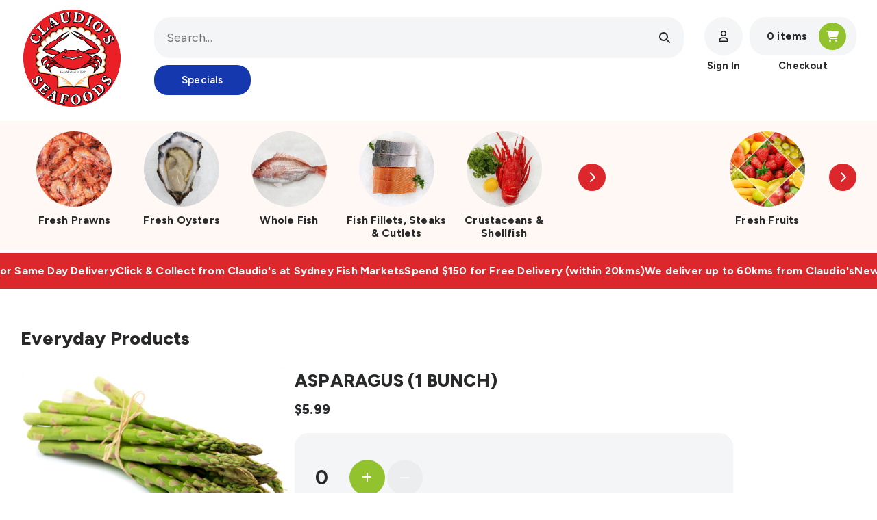

--- FILE ---
content_type: text/html; charset=utf-8
request_url: https://claudiosseafood.com.au/products/asparagus-1-bunch
body_size: 22961
content:
<!DOCTYPE html>
<html lang="en" xmlns="http://www.w3.org/1999/xhtml">
<head>
    <meta charset="UTF-8">
    <meta name="viewport" content="width=device-width, user-scalable=no, initial-scale=1.0, maximum-scale=5.0, minimum-scale=1.0">
    <meta http-equiv="X-UA-Compatible" content="ie=edge">   
    <link rel="canonical" href="https://claudiosseafood.com.au/products/asparagus-1-bunch">
    
        <link rel="shortcut icon" href="//claudiosseafood.com.au/cdn/shop/files/mstile-310x310_32x32.png?v=1613750606" type="image/png">
    

    <title>ASPARAGUS (1 BUNCH) | Claudio's Seafoods</title>
    
      <meta name="description" content="A bunch of asparagus, known for its tender spears and subtle, nutty flavour, is perfect for grilling, steaming, or sautéing.">
    

    <link rel="preconnect" href="https://fonts.googleapis.com">
    <link rel="preconnect" href="https://fonts.gstatic.com" crossorigin>
    <link href="https://fonts.googleapis.com/css2?family=Figtree:ital,wght@0,300..900;1,300..900&display=swap" rel="stylesheet">

    

    
    
    
    <link rel="stylesheet" href="https://cdnjs.cloudflare.com/ajax/libs/font-awesome/6.6.0/css/all.min.css" integrity="sha512-Kc323vGBEqzTmouAECnVceyQqyqdsSiqLQISBL29aUW4U/M7pSPA/gEUZQqv1cwx4OnYxTxve5UMg5GT6L4JJg==" crossorigin="anonymous" referrerpolicy="no-referrer" />
    
  
  
    
    
    
  
    <script src="//claudiosseafood.com.au/cdn/shop/t/4/assets/cs_jquery.min.js?v=109472759317434877791732692357" type="text/javascript"></script>
    <script src="//claudiosseafood.com.au/cdn/shop/t/4/assets/cs_cart.js?v=51693262530002084801764765170" type="text/javascript"></script>
    <script src="//claudiosseafood.com.au/cdn/shop/t/4/assets/cs_navigation.js?v=150841675898543744521765449968" type="text/javascript"></script>
    <script src="//claudiosseafood.com.au/cdn/shop/t/4/assets/cs_delivery.js?v=124996228413349250531732692357" type="text/javascript"></script>
    <script src="//claudiosseafood.com.au/cdn/shop/t/4/assets/cs_account.js?v=11657831980171351211736676048" type="text/javascript"></script>
    <script src="//claudiosseafood.com.au/cdn/shop/t/4/assets/cs_common.js?v=181858895201005197701732698425" type="text/javascript"></script>
    <link href="//claudiosseafood.com.au/cdn/shop/t/4/assets/cs_style.css?v=32167548985639588151767065739" rel="stylesheet" type="text/css" media="all" />

    <script>
        var customer_id = '';
        var domain = 'claudios-seafoods.myshopify.com';
        var shop_currency = 'AUD';
        var money_format = '$';
        var template = 'product';
    </script>
  
    <script>window.performance && window.performance.mark && window.performance.mark('shopify.content_for_header.start');</script><meta id="shopify-digital-wallet" name="shopify-digital-wallet" content="/37588467757/digital_wallets/dialog">
<meta name="shopify-checkout-api-token" content="88253e33348be2dae27ef40336a38d95">
<meta id="in-context-paypal-metadata" data-shop-id="37588467757" data-venmo-supported="false" data-environment="production" data-locale="en_US" data-paypal-v4="true" data-currency="AUD">
<link rel="alternate" type="application/json+oembed" href="https://claudiosseafood.com.au/products/asparagus-1-bunch.oembed">
<script async="async" src="/checkouts/internal/preloads.js?locale=en-AU"></script>
<link rel="preconnect" href="https://shop.app" crossorigin="anonymous">
<script async="async" src="https://shop.app/checkouts/internal/preloads.js?locale=en-AU&shop_id=37588467757" crossorigin="anonymous"></script>
<script id="apple-pay-shop-capabilities" type="application/json">{"shopId":37588467757,"countryCode":"AU","currencyCode":"AUD","merchantCapabilities":["supports3DS"],"merchantId":"gid:\/\/shopify\/Shop\/37588467757","merchantName":"Claudios Seafoods","requiredBillingContactFields":["postalAddress","email","phone"],"requiredShippingContactFields":["postalAddress","email","phone"],"shippingType":"shipping","supportedNetworks":["visa","masterCard","amex","jcb"],"total":{"type":"pending","label":"Claudios Seafoods","amount":"1.00"},"shopifyPaymentsEnabled":true,"supportsSubscriptions":true}</script>
<script id="shopify-features" type="application/json">{"accessToken":"88253e33348be2dae27ef40336a38d95","betas":["rich-media-storefront-analytics"],"domain":"claudiosseafood.com.au","predictiveSearch":true,"shopId":37588467757,"locale":"en"}</script>
<script>var Shopify = Shopify || {};
Shopify.shop = "claudios-seafoods.myshopify.com";
Shopify.locale = "en";
Shopify.currency = {"active":"AUD","rate":"1.0"};
Shopify.country = "AU";
Shopify.theme = {"name":"Claudios Seafoods 2024 VP","id":172979028247,"schema_name":"Claudios Seafood 2024","schema_version":"1.0.0","theme_store_id":null,"role":"main"};
Shopify.theme.handle = "null";
Shopify.theme.style = {"id":null,"handle":null};
Shopify.cdnHost = "claudiosseafood.com.au/cdn";
Shopify.routes = Shopify.routes || {};
Shopify.routes.root = "/";</script>
<script type="module">!function(o){(o.Shopify=o.Shopify||{}).modules=!0}(window);</script>
<script>!function(o){function n(){var o=[];function n(){o.push(Array.prototype.slice.apply(arguments))}return n.q=o,n}var t=o.Shopify=o.Shopify||{};t.loadFeatures=n(),t.autoloadFeatures=n()}(window);</script>
<script>
  window.ShopifyPay = window.ShopifyPay || {};
  window.ShopifyPay.apiHost = "shop.app\/pay";
  window.ShopifyPay.redirectState = null;
</script>
<script id="shop-js-analytics" type="application/json">{"pageType":"product"}</script>
<script defer="defer" async type="module" src="//claudiosseafood.com.au/cdn/shopifycloud/shop-js/modules/v2/client.init-shop-cart-sync_IZsNAliE.en.esm.js"></script>
<script defer="defer" async type="module" src="//claudiosseafood.com.au/cdn/shopifycloud/shop-js/modules/v2/chunk.common_0OUaOowp.esm.js"></script>
<script type="module">
  await import("//claudiosseafood.com.au/cdn/shopifycloud/shop-js/modules/v2/client.init-shop-cart-sync_IZsNAliE.en.esm.js");
await import("//claudiosseafood.com.au/cdn/shopifycloud/shop-js/modules/v2/chunk.common_0OUaOowp.esm.js");

  window.Shopify.SignInWithShop?.initShopCartSync?.({"fedCMEnabled":true,"windoidEnabled":true});

</script>
<script>
  window.Shopify = window.Shopify || {};
  if (!window.Shopify.featureAssets) window.Shopify.featureAssets = {};
  window.Shopify.featureAssets['shop-js'] = {"shop-cart-sync":["modules/v2/client.shop-cart-sync_DLOhI_0X.en.esm.js","modules/v2/chunk.common_0OUaOowp.esm.js"],"init-fed-cm":["modules/v2/client.init-fed-cm_C6YtU0w6.en.esm.js","modules/v2/chunk.common_0OUaOowp.esm.js"],"shop-button":["modules/v2/client.shop-button_BCMx7GTG.en.esm.js","modules/v2/chunk.common_0OUaOowp.esm.js"],"shop-cash-offers":["modules/v2/client.shop-cash-offers_BT26qb5j.en.esm.js","modules/v2/chunk.common_0OUaOowp.esm.js","modules/v2/chunk.modal_CGo_dVj3.esm.js"],"init-windoid":["modules/v2/client.init-windoid_B9PkRMql.en.esm.js","modules/v2/chunk.common_0OUaOowp.esm.js"],"init-shop-email-lookup-coordinator":["modules/v2/client.init-shop-email-lookup-coordinator_DZkqjsbU.en.esm.js","modules/v2/chunk.common_0OUaOowp.esm.js"],"shop-toast-manager":["modules/v2/client.shop-toast-manager_Di2EnuM7.en.esm.js","modules/v2/chunk.common_0OUaOowp.esm.js"],"shop-login-button":["modules/v2/client.shop-login-button_BtqW_SIO.en.esm.js","modules/v2/chunk.common_0OUaOowp.esm.js","modules/v2/chunk.modal_CGo_dVj3.esm.js"],"avatar":["modules/v2/client.avatar_BTnouDA3.en.esm.js"],"pay-button":["modules/v2/client.pay-button_CWa-C9R1.en.esm.js","modules/v2/chunk.common_0OUaOowp.esm.js"],"init-shop-cart-sync":["modules/v2/client.init-shop-cart-sync_IZsNAliE.en.esm.js","modules/v2/chunk.common_0OUaOowp.esm.js"],"init-customer-accounts":["modules/v2/client.init-customer-accounts_DenGwJTU.en.esm.js","modules/v2/client.shop-login-button_BtqW_SIO.en.esm.js","modules/v2/chunk.common_0OUaOowp.esm.js","modules/v2/chunk.modal_CGo_dVj3.esm.js"],"init-shop-for-new-customer-accounts":["modules/v2/client.init-shop-for-new-customer-accounts_JdHXxpS9.en.esm.js","modules/v2/client.shop-login-button_BtqW_SIO.en.esm.js","modules/v2/chunk.common_0OUaOowp.esm.js","modules/v2/chunk.modal_CGo_dVj3.esm.js"],"init-customer-accounts-sign-up":["modules/v2/client.init-customer-accounts-sign-up_D6__K_p8.en.esm.js","modules/v2/client.shop-login-button_BtqW_SIO.en.esm.js","modules/v2/chunk.common_0OUaOowp.esm.js","modules/v2/chunk.modal_CGo_dVj3.esm.js"],"checkout-modal":["modules/v2/client.checkout-modal_C_ZQDY6s.en.esm.js","modules/v2/chunk.common_0OUaOowp.esm.js","modules/v2/chunk.modal_CGo_dVj3.esm.js"],"shop-follow-button":["modules/v2/client.shop-follow-button_XetIsj8l.en.esm.js","modules/v2/chunk.common_0OUaOowp.esm.js","modules/v2/chunk.modal_CGo_dVj3.esm.js"],"lead-capture":["modules/v2/client.lead-capture_DvA72MRN.en.esm.js","modules/v2/chunk.common_0OUaOowp.esm.js","modules/v2/chunk.modal_CGo_dVj3.esm.js"],"shop-login":["modules/v2/client.shop-login_ClXNxyh6.en.esm.js","modules/v2/chunk.common_0OUaOowp.esm.js","modules/v2/chunk.modal_CGo_dVj3.esm.js"],"payment-terms":["modules/v2/client.payment-terms_CNlwjfZz.en.esm.js","modules/v2/chunk.common_0OUaOowp.esm.js","modules/v2/chunk.modal_CGo_dVj3.esm.js"]};
</script>
<script>(function() {
  var isLoaded = false;
  function asyncLoad() {
    if (isLoaded) return;
    isLoaded = true;
    var urls = ["\/\/d1liekpayvooaz.cloudfront.net\/apps\/customizery\/customizery.js?shop=claudios-seafoods.myshopify.com"];
    for (var i = 0; i < urls.length; i++) {
      var s = document.createElement('script');
      s.type = 'text/javascript';
      s.async = true;
      s.src = urls[i];
      var x = document.getElementsByTagName('script')[0];
      x.parentNode.insertBefore(s, x);
    }
  };
  if(window.attachEvent) {
    window.attachEvent('onload', asyncLoad);
  } else {
    window.addEventListener('load', asyncLoad, false);
  }
})();</script>
<script id="__st">var __st={"a":37588467757,"offset":39600,"reqid":"f26105fa-dacb-4964-8565-9df3ad5d1856-1768385248","pageurl":"claudiosseafood.com.au\/products\/asparagus-1-bunch","u":"3c257cf7db20","p":"product","rtyp":"product","rid":8405149745431};</script>
<script>window.ShopifyPaypalV4VisibilityTracking = true;</script>
<script id="captcha-bootstrap">!function(){'use strict';const t='contact',e='account',n='new_comment',o=[[t,t],['blogs',n],['comments',n],[t,'customer']],c=[[e,'customer_login'],[e,'guest_login'],[e,'recover_customer_password'],[e,'create_customer']],r=t=>t.map((([t,e])=>`form[action*='/${t}']:not([data-nocaptcha='true']) input[name='form_type'][value='${e}']`)).join(','),a=t=>()=>t?[...document.querySelectorAll(t)].map((t=>t.form)):[];function s(){const t=[...o],e=r(t);return a(e)}const i='password',u='form_key',d=['recaptcha-v3-token','g-recaptcha-response','h-captcha-response',i],f=()=>{try{return window.sessionStorage}catch{return}},m='__shopify_v',_=t=>t.elements[u];function p(t,e,n=!1){try{const o=window.sessionStorage,c=JSON.parse(o.getItem(e)),{data:r}=function(t){const{data:e,action:n}=t;return t[m]||n?{data:e,action:n}:{data:t,action:n}}(c);for(const[e,n]of Object.entries(r))t.elements[e]&&(t.elements[e].value=n);n&&o.removeItem(e)}catch(o){console.error('form repopulation failed',{error:o})}}const l='form_type',E='cptcha';function T(t){t.dataset[E]=!0}const w=window,h=w.document,L='Shopify',v='ce_forms',y='captcha';let A=!1;((t,e)=>{const n=(g='f06e6c50-85a8-45c8-87d0-21a2b65856fe',I='https://cdn.shopify.com/shopifycloud/storefront-forms-hcaptcha/ce_storefront_forms_captcha_hcaptcha.v1.5.2.iife.js',D={infoText:'Protected by hCaptcha',privacyText:'Privacy',termsText:'Terms'},(t,e,n)=>{const o=w[L][v],c=o.bindForm;if(c)return c(t,g,e,D).then(n);var r;o.q.push([[t,g,e,D],n]),r=I,A||(h.body.append(Object.assign(h.createElement('script'),{id:'captcha-provider',async:!0,src:r})),A=!0)});var g,I,D;w[L]=w[L]||{},w[L][v]=w[L][v]||{},w[L][v].q=[],w[L][y]=w[L][y]||{},w[L][y].protect=function(t,e){n(t,void 0,e),T(t)},Object.freeze(w[L][y]),function(t,e,n,w,h,L){const[v,y,A,g]=function(t,e,n){const i=e?o:[],u=t?c:[],d=[...i,...u],f=r(d),m=r(i),_=r(d.filter((([t,e])=>n.includes(e))));return[a(f),a(m),a(_),s()]}(w,h,L),I=t=>{const e=t.target;return e instanceof HTMLFormElement?e:e&&e.form},D=t=>v().includes(t);t.addEventListener('submit',(t=>{const e=I(t);if(!e)return;const n=D(e)&&!e.dataset.hcaptchaBound&&!e.dataset.recaptchaBound,o=_(e),c=g().includes(e)&&(!o||!o.value);(n||c)&&t.preventDefault(),c&&!n&&(function(t){try{if(!f())return;!function(t){const e=f();if(!e)return;const n=_(t);if(!n)return;const o=n.value;o&&e.removeItem(o)}(t);const e=Array.from(Array(32),(()=>Math.random().toString(36)[2])).join('');!function(t,e){_(t)||t.append(Object.assign(document.createElement('input'),{type:'hidden',name:u})),t.elements[u].value=e}(t,e),function(t,e){const n=f();if(!n)return;const o=[...t.querySelectorAll(`input[type='${i}']`)].map((({name:t})=>t)),c=[...d,...o],r={};for(const[a,s]of new FormData(t).entries())c.includes(a)||(r[a]=s);n.setItem(e,JSON.stringify({[m]:1,action:t.action,data:r}))}(t,e)}catch(e){console.error('failed to persist form',e)}}(e),e.submit())}));const S=(t,e)=>{t&&!t.dataset[E]&&(n(t,e.some((e=>e===t))),T(t))};for(const o of['focusin','change'])t.addEventListener(o,(t=>{const e=I(t);D(e)&&S(e,y())}));const B=e.get('form_key'),M=e.get(l),P=B&&M;t.addEventListener('DOMContentLoaded',(()=>{const t=y();if(P)for(const e of t)e.elements[l].value===M&&p(e,B);[...new Set([...A(),...v().filter((t=>'true'===t.dataset.shopifyCaptcha))])].forEach((e=>S(e,t)))}))}(h,new URLSearchParams(w.location.search),n,t,e,['guest_login'])})(!0,!0)}();</script>
<script integrity="sha256-4kQ18oKyAcykRKYeNunJcIwy7WH5gtpwJnB7kiuLZ1E=" data-source-attribution="shopify.loadfeatures" defer="defer" src="//claudiosseafood.com.au/cdn/shopifycloud/storefront/assets/storefront/load_feature-a0a9edcb.js" crossorigin="anonymous"></script>
<script crossorigin="anonymous" defer="defer" src="//claudiosseafood.com.au/cdn/shopifycloud/storefront/assets/shopify_pay/storefront-65b4c6d7.js?v=20250812"></script>
<script data-source-attribution="shopify.dynamic_checkout.dynamic.init">var Shopify=Shopify||{};Shopify.PaymentButton=Shopify.PaymentButton||{isStorefrontPortableWallets:!0,init:function(){window.Shopify.PaymentButton.init=function(){};var t=document.createElement("script");t.src="https://claudiosseafood.com.au/cdn/shopifycloud/portable-wallets/latest/portable-wallets.en.js",t.type="module",document.head.appendChild(t)}};
</script>
<script data-source-attribution="shopify.dynamic_checkout.buyer_consent">
  function portableWalletsHideBuyerConsent(e){var t=document.getElementById("shopify-buyer-consent"),n=document.getElementById("shopify-subscription-policy-button");t&&n&&(t.classList.add("hidden"),t.setAttribute("aria-hidden","true"),n.removeEventListener("click",e))}function portableWalletsShowBuyerConsent(e){var t=document.getElementById("shopify-buyer-consent"),n=document.getElementById("shopify-subscription-policy-button");t&&n&&(t.classList.remove("hidden"),t.removeAttribute("aria-hidden"),n.addEventListener("click",e))}window.Shopify?.PaymentButton&&(window.Shopify.PaymentButton.hideBuyerConsent=portableWalletsHideBuyerConsent,window.Shopify.PaymentButton.showBuyerConsent=portableWalletsShowBuyerConsent);
</script>
<script data-source-attribution="shopify.dynamic_checkout.cart.bootstrap">document.addEventListener("DOMContentLoaded",(function(){function t(){return document.querySelector("shopify-accelerated-checkout-cart, shopify-accelerated-checkout")}if(t())Shopify.PaymentButton.init();else{new MutationObserver((function(e,n){t()&&(Shopify.PaymentButton.init(),n.disconnect())})).observe(document.body,{childList:!0,subtree:!0})}}));
</script>
<link id="shopify-accelerated-checkout-styles" rel="stylesheet" media="screen" href="https://claudiosseafood.com.au/cdn/shopifycloud/portable-wallets/latest/accelerated-checkout-backwards-compat.css" crossorigin="anonymous">
<style id="shopify-accelerated-checkout-cart">
        #shopify-buyer-consent {
  margin-top: 1em;
  display: inline-block;
  width: 100%;
}

#shopify-buyer-consent.hidden {
  display: none;
}

#shopify-subscription-policy-button {
  background: none;
  border: none;
  padding: 0;
  text-decoration: underline;
  font-size: inherit;
  cursor: pointer;
}

#shopify-subscription-policy-button::before {
  box-shadow: none;
}

      </style>

<script>window.performance && window.performance.mark && window.performance.mark('shopify.content_for_header.end');</script>

    <!-- Zapiet | Store Pickup + Delivery -->
    
<style type="text/css">
.mfp-bg{z-index:999999998;overflow:hidden;background:#0b0b0b;opacity:.8}.mfp-bg,.mfp-wrap{top:0;left:0;width:100%;height:100%;position:fixed}.mfp-wrap{z-index:999999999;outline:none!important;-webkit-backface-visibility:hidden}.mfp-container{text-align:center;position:absolute;width:100%;height:100%;left:0;top:0;padding:0 8px;-webkit-box-sizing:border-box;box-sizing:border-box}.mfp-container:before{content:"";display:inline-block;height:100%;vertical-align:middle}.mfp-align-top .mfp-container:before{display:none}.mfp-content{position:relative;display:inline-block;vertical-align:middle;margin:0 auto;text-align:left;z-index:1045}.mfp-ajax-holder .mfp-content,.mfp-inline-holder .mfp-content{width:100%;cursor:auto}.mfp-ajax-cur{cursor:progress}.mfp-zoom-out-cur,.mfp-zoom-out-cur .mfp-image-holder .mfp-close{cursor:-webkit-zoom-out;cursor:zoom-out}.mfp-zoom{cursor:pointer;cursor:-webkit-zoom-in;cursor:zoom-in}.mfp-auto-cursor .mfp-content{cursor:auto}.mfp-arrow,.mfp-close,.mfp-counter,.mfp-preloader{-webkit-user-select:none;-moz-user-select:none;-ms-user-select:none;user-select:none}.mfp-loading.mfp-figure{display:none}.mfp-hide{display:none!important}.mfp-preloader{color:#ccc;position:absolute;top:50%;width:auto;text-align:center;margin-top:-.8em;left:8px;right:8px;z-index:1044}.mfp-preloader a{color:#ccc}.mfp-preloader a:hover{color:#fff}.mfp-s-error .mfp-content,.mfp-s-ready .mfp-preloader{display:none}button.mfp-arrow,button.mfp-close{overflow:visible;cursor:pointer;background:transparent;border:0;-webkit-appearance:none;display:block;outline:none;padding:0;z-index:1046;-webkit-box-shadow:none;box-shadow:none;-ms-touch-action:manipulation;touch-action:manipulation}button::-moz-focus-inner{padding:0;border:0}.mfp-close{width:44px;height:44px;line-height:44px;position:absolute;right:0;top:0;text-decoration:none;text-align:center;opacity:.65;padding:0 0 18px 10px;color:#fff;font-style:normal;font-size:28px;font-family:Arial,Baskerville,monospace}.mfp-close:focus,.mfp-close:hover{opacity:1}.mfp-close:active{top:1px}.mfp-close-btn-in .mfp-close{color:#333}@media (max-width:900px){.mfp-container{padding-left:6px;padding-right:6px}}.picker,.picker__holder{width:100%;position:absolute}.picker{font-size:16px;text-align:left;line-height:1.2;color:#000;z-index:10000;-webkit-user-select:none;-moz-user-select:none;-ms-user-select:none;user-select:none}.picker__input{cursor:default}.picker__input.picker__input--active{border-color:#0089ec}.picker__holder{overflow-y:auto;-webkit-overflow-scrolling:touch;background:#fff;border:1px solid #aaa;border-top-width:0;border-bottom-width:0;border-radius:0 0 5px 5px;-webkit-box-sizing:border-box;box-sizing:border-box;min-width:176px;max-width:466px;max-height:0;-ms-filter:"progid:DXImageTransform.Microsoft.Alpha(Opacity=0)";filter:alpha(opacity=0);-moz-opacity:0;opacity:0;-webkit-transform:translateY(-1em)perspective(600px)rotateX(10deg);transform:translateY(-1em)perspective(600px)rotateX(10deg);transition:-webkit-transform .15s ease-out,opacity .15s ease-out,max-height 0s .15s,border-width 0s .15s;-webkit-transition:opacity .15s ease-out,max-height 0s .15s,border-width 0s .15s,-webkit-transform .15s ease-out;transition:opacity .15s ease-out,max-height 0s .15s,border-width 0s .15s,-webkit-transform .15s ease-out;transition:transform .15s ease-out,opacity .15s ease-out,max-height 0s .15s,border-width 0s .15s;transition:transform .15s ease-out,opacity .15s ease-out,max-height 0s .15s,border-width 0s .15s,-webkit-transform .15s ease-out}.picker__frame{padding:1px}.picker__wrap{margin:-1px}.picker--opened .picker__holder{max-height:25em;-ms-filter:"progid:DXImageTransform.Microsoft.Alpha(Opacity=100)";filter:alpha(opacity=100);-moz-opacity:1;opacity:1;border-top-width:1px;border-bottom-width:1px;-webkit-transform:translateY(0)perspective(600px)rotateX(0);transform:translateY(0)perspective(600px)rotateX(0);transition:-webkit-transform .15s ease-out,opacity .15s ease-out,max-height 0s,border-width 0s;-webkit-transition:opacity .15s ease-out,max-height 0s,border-width 0s,-webkit-transform .15s ease-out;transition:opacity .15s ease-out,max-height 0s,border-width 0s,-webkit-transform .15s ease-out;transition:transform .15s ease-out,opacity .15s ease-out,max-height 0s,border-width 0s;transition:transform .15s ease-out,opacity .15s ease-out,max-height 0s,border-width 0s,-webkit-transform .15s ease-out;-webkit-box-shadow:0 6px 18px 1px rgba(0,0,0,.12);box-shadow:0 6px 18px 1px rgba(0,0,0,.12)}.picker__footer,.picker__header,.picker__table{text-align:center}.picker__day--highlighted,.picker__select--month:focus,.picker__select--year:focus{border-color:#0089ec}.picker__box{padding:0 1em}.picker__header{position:relative;margin-top:.75em}.picker__month,.picker__year{font-weight:500;display:inline-block;margin-left:.25em;margin-right:.25em}.picker__year{color:#999;font-size:.8em;font-style:italic}.picker__select--month,.picker__select--year{border:1px solid #b7b7b7;height:2em;padding:.5em;margin-left:.25em;margin-right:.25em}.picker__select--month{width:35%}.picker__select--year{width:22.5%}.picker__nav--next,.picker__nav--prev{position:absolute;padding:.5em 1.25em;width:1em;height:1em;-webkit-box-sizing:content-box;box-sizing:content-box;top:-.25em}.picker__nav--prev{left:-1em;padding-right:1.25em}.picker__nav--next{right:-1em;padding-left:1.25em}@media (min-width:24.5em){.picker__select--month,.picker__select--year{margin-top:-.5em}.picker__nav--next,.picker__nav--prev{top:-.33em}.picker__nav--prev{padding-right:1.5em}.picker__nav--next{padding-left:1.5em}}.picker__nav--next:before,.picker__nav--prev:before{content:" ";border-top:.5em solid transparent;border-bottom:.5em solid transparent;border-right:.75em solid #000;width:0;height:0;display:block;margin:0 auto}.picker__nav--next:before{border-right:0;border-left:.75em solid #000}.picker__nav--next:hover,.picker__nav--prev:hover{cursor:pointer;color:#000;background:#b1dcfb}.picker__nav--disabled,.picker__nav--disabled:before,.picker__nav--disabled:before:hover,.picker__nav--disabled:hover{cursor:default;background:0 0;border-right-color:#f5f5f5;border-left-color:#f5f5f5}.picker--focused .picker__day--highlighted,.picker__day--highlighted:hover,.picker__day--infocus:hover,.picker__day--outfocus:hover{color:#000;cursor:pointer;background:#b1dcfb}.picker__table{border-collapse:collapse;border-spacing:0;table-layout:fixed;font-size:inherit;width:100%;margin-top:.75em;margin-bottom:.5em}@media (min-height:33.875em){.picker__table{margin-bottom:.75em}}.picker__table td{margin:0;padding:0}.picker__weekday{width:14.285714286%;font-size:.75em;padding-bottom:.25em;color:#999;font-weight:500}@media (min-height:33.875em){.picker__weekday{padding-bottom:.5em}}.picker__day{padding:.3125em 0;font-weight:200;border:1px solid transparent}.picker__day--today{position:relative}.picker__day--today:before{content:" ";position:absolute;top:2px;right:2px;width:0;height:0;border-top:.5em solid #0059bc;border-left:.5em solid transparent}.picker__day--disabled:before{border-top-color:#aaa}.picker__day--outfocus{color:#ddd}.picker--focused .picker__day--selected,.picker__day--selected,.picker__day--selected:hover{background:#0089ec;color:#fff}.picker--focused .picker__day--disabled,.picker__day--disabled,.picker__day--disabled:hover{background:#f5f5f5;border-color:#f5f5f5;color:#ddd;cursor:default}.picker__day--highlighted.picker__day--disabled,.picker__day--highlighted.picker__day--disabled:hover{background:#bbb}.picker__button--clear,.picker__button--close,.picker__button--today{border:1px solid #fff;background:#fff;font-size:.8em;padding:.66em 0;font-weight:700;width:33%;display:inline-block;vertical-align:bottom}.picker__button--clear:hover,.picker__button--close:hover,.picker__button--today:hover{cursor:pointer;color:#000;background:#b1dcfb;border-bottom-color:#b1dcfb}.picker__button--clear:focus,.picker__button--close:focus,.picker__button--today:focus{background:#b1dcfb;border-color:#0089ec;outline:0}.picker__button--clear:before,.picker__button--close:before,.picker__button--today:before{position:relative;display:inline-block;height:0}.picker__button--clear:before,.picker__button--today:before{content:" ";margin-right:.45em}.picker__button--today:before{top:-.05em;width:0;border-top:.66em solid #0059bc;border-left:.66em solid transparent}.picker__button--clear:before{top:-.25em;width:.66em;border-top:3px solid #e20}.picker__button--close:before{content:"\D7";top:-.1em;vertical-align:top;font-size:1.1em;margin-right:.35em;color:#777}.picker__button--today[disabled],.picker__button--today[disabled]:hover{background:#f5f5f5;border-color:#f5f5f5;color:#ddd;cursor:default}.picker__button--today[disabled]:before{border-top-color:#aaa}.picker--focused .picker__list-item--highlighted,.picker__list-item--highlighted:hover,.picker__list-item:hover{background:#b1dcfb;cursor:pointer;color:#000}.picker__list{list-style:none;padding:.75em 0 4.2em;margin:0}.picker__list-item{border-bottom:1px solid #ddd;border-top:1px solid #ddd;margin-bottom:-1px;position:relative;background:#fff;padding:.75em 1.25em}@media (min-height:46.75em){.picker__list-item{padding:.5em 1em}}.picker__list-item--highlighted,.picker__list-item:hover{border-color:#0089ec;z-index:10}.picker--focused .picker__list-item--selected,.picker__list-item--selected,.picker__list-item--selected:hover{background:#0089ec;color:#fff;z-index:10}.picker--focused .picker__list-item--disabled,.picker__list-item--disabled,.picker__list-item--disabled:hover{background:#f5f5f5;color:#ddd;cursor:default;border-color:#ddd;z-index:auto}.picker--time .picker__button--clear{display:block;width:80%;margin:1em auto 0;padding:1em 1.25em;background:0 0;border:0;font-weight:500;font-size:.67em;text-align:center;text-transform:uppercase;color:#666}.picker--time .picker__button--clear:focus,.picker--time .picker__button--clear:hover{background:#e20;border-color:#e20;cursor:pointer;color:#fff;outline:0}.picker--time .picker__button--clear:before{top:-.25em;color:#666;font-size:1.25em;font-weight:700}.picker--time .picker__button--clear:focus:before,.picker--time .picker__button--clear:hover:before{color:#fff;border-color:#fff}.picker--time{min-width:256px;max-width:320px}.picker--time .picker__holder{background:#f2f2f2}@media (min-height:40.125em){.picker--time .picker__holder{font-size:.875em}}.picker--time .picker__box{padding:0;position:relative}#storePickupApp{display:-webkit-box;display:-ms-flexbox;display:flex;-webkit-box-orient:vertical;-webkit-box-direction:normal;-ms-flex-direction:column;flex-direction:column;margin-bottom:1rem;margin-top:1rem;text-align:left}#storePickupApp tr{display:table-row}#storePickupApp tr td{display:table-cell;float:inherit;padding:0}#storePickupApp .address{margin-bottom:0;padding-bottom:0}#storePickupApp .filterByRegion select{width:100%}#storePickupApp .row{display:block}#storePickupApp .picker__weekday{padding:1em!important;display:table-cell;float:inherit}#storePickupApp input[type=text]{-webkit-box-flex:1;-ms-flex-positive:1;flex-grow:1;padding:.7em 1em;border:1px solid #dadada;-webkit-box-shadow:inset 0 1px 3px #ddd;box-shadow:inset 0 1px 3px #ddd;-webkit-box-sizing:border-box;box-sizing:border-box;border-radius:4px;width:100%;margin-bottom:0;font-size:.9em;line-height:1em;height:inherit}#storePickupApp p{padding:0;margin:10px 0;font-size:.9em}#storePickupApp .pickupPagination{padding:0;margin:1em 0 0;font-size:.9em;display:-webkit-box;display:-ms-flexbox;display:flex;-webkit-box-align:center;-ms-flex-align:center;align-items:center;-webkit-box-pack:center;-ms-flex-pack:center;justify-content:center}#storePickupApp .pickupPagination li{margin-right:.4em;border:1px solid #dadada;border-radius:4px;display:-webkit-box;display:-ms-flexbox;display:flex}#storePickupApp .pickupPagination li a{padding:.5em 1em}#storePickupApp .pickupPagination li.active{background:#eee}#storePickupApp .pickupPagination li:hover{border-color:#c1c1c1}#storePickupApp .checkoutMethodsContainer{display:-webkit-box;display:-ms-flexbox;display:flex;-webkit-box-align:center;-ms-flex-align:center;align-items:center;-webkit-box-flex:1;-ms-flex-positive:1;flex-grow:1;-ms-flex-wrap:nowrap;flex-wrap:nowrap;-webkit-box-align:stretch;-ms-flex-align:stretch;align-items:stretch}#storePickupApp .checkoutMethodsContainer.inline{-webkit-box-orient:vertical;-webkit-box-direction:normal;-ms-flex-direction:column;flex-direction:column}#storePickupApp .checkoutMethodsContainer.inline,#storePickupApp .checkoutMethodsContainer.inline .checkoutMethod{display:-webkit-box;display:-ms-flexbox;display:flex}#storePickupApp .checkoutMethodsContainer.default .checkoutMethod{-webkit-box-flex:1;-ms-flex:1;flex:1;-webkit-box-orient:vertical;-webkit-box-direction:normal;-ms-flex-direction:column;flex-direction:column;-webkit-box-pack:center;-ms-flex-pack:center;justify-content:center;-webkit-box-align:center;-ms-flex-align:center;align-items:center;display:-webkit-box;display:-ms-flexbox;display:flex;margin-right:.5em;border:1px solid #dadada;border-radius:5px;padding:1em}#storePickupApp .checkoutMethodsContainer.default .checkoutMethod:last-child{margin-right:0}#storePickupApp .checkoutMethodsContainer.default .checkoutMethod:hover{cursor:pointer;border-color:#c1c1c1}#storePickupApp .checkoutMethodsContainer.default .checkoutMethod.active{background:#eee}#storePickupApp .checkoutMethodsContainer.default .checkoutMethod .checkoutMethodImage{display:-webkit-box;display:-ms-flexbox;display:flex;-webkit-box-align:center;-ms-flex-align:center;align-items:center;-webkit-box-pack:center;-ms-flex-pack:center;justify-content:center;padding-bottom:.5em}#storePickupApp .checkoutMethodsContainer.default .checkoutMethod .checkoutMethodImage img{max-height:26px}#storePickupApp .checkoutMethodsContainer.default .checkoutMethod .checkoutMethodName{text-align:center;line-height:1em;font-size:.9em}#storePickupApp .checkoutMethodsContainer.custom .checkoutMethod{-webkit-box-flex:1;-ms-flex:1;flex:1;-webkit-box-orient:vertical;-webkit-box-direction:normal;-ms-flex-direction:column;flex-direction:column;-webkit-box-pack:center;-ms-flex-pack:center;justify-content:center;-webkit-box-align:center;-ms-flex-align:center;align-items:center;display:-webkit-box;display:-ms-flexbox;display:flex;margin-right:.5em}#storePickupApp .checkoutMethodsContainer.custom .checkoutMethod:last-child{margin-right:0}#storePickupApp .checkoutMethodsContainer.custom .checkoutMethod .checkoutMethodImage{display:-webkit-box;display:-ms-flexbox;display:flex;-webkit-box-align:center;-ms-flex-align:center;align-items:center;-webkit-box-pack:center;-ms-flex-pack:center;justify-content:center}#storePickupApp .checkoutMethodContainer.pickup #searchBlock{margin-top:1em}#storePickupApp .checkoutMethodContainer .inputWithButton{display:-webkit-box;display:-ms-flexbox;display:flex;margin-bottom:1em;position:relative}#storePickupApp .checkoutMethodContainer .inputWithButton input[type=text]{-webkit-box-flex:1;-ms-flex:1;flex:1;border-right:0;margin:0;max-width:inherit;border-radius:4px 0 0 4px;line-height:1em}#storePickupApp .checkoutMethodContainer .inputWithButton .button{display:-webkit-box;display:-ms-flexbox;display:flex;-webkit-box-align:center;-ms-flex-align:center;align-items:center;-webkit-box-pack:center;-ms-flex-pack:center;justify-content:center;background:#eee;border:none;border:1px solid #dadada;border-radius:0 4px 4px 0;font-size:1.2em;padding:0 .6em;margin:0;width:inherit}#storePickupApp .checkoutMethodContainer .inputWithButton .button:hover{cursor:pointer}#storePickupApp .checkoutMethodContainer .inputWithButton .button .fa{color:#000}#storePickupApp .checkoutMethodContainer .locations{border:1px solid #dadada;border-radius:4px;margin-top:.5em;max-height:240px;overflow-y:auto}#storePickupApp .checkoutMethodContainer .locations .location{padding:1em;display:-webkit-box;display:-ms-flexbox;display:flex;line-height:1.2em;border-bottom:1px solid #f3f3f3;margin-bottom:0;-webkit-box-align:start;-ms-flex-align:start;align-items:flex-start}#storePickupApp .checkoutMethodContainer .locations .location input[type=radio]{margin-top:.2em;margin-right:.7em;height:inherit}#storePickupApp .checkoutMethodContainer .locations .location:last-child{border-bottom:none}#storePickupApp .checkoutMethodContainer .locations .location.active{background:#eee}#storePickupApp .checkoutMethodContainer .locations .location .block{display:-webkit-box;display:-ms-flexbox;display:flex;-webkit-box-orient:vertical;-webkit-box-direction:normal;-ms-flex-direction:column;flex-direction:column;font-size:.9em}#storePickupApp .checkoutMethodContainer .locations .location .block .company_name{display:-webkit-box;display:-ms-flexbox;display:flex;margin-bottom:.3em}#storePickupApp .checkoutMethodContainer .locations .location .block .moreInformationLink{margin-top:.3em}#storePickupApp .checkoutMethodContainer .picker__holder{bottom:-39px}#storePickupApp .checkoutMethodContainer .picker__list{padding:0;display:block}#storePickupApp .checkoutMethodContainer.delivery .inputWithButton,#storePickupApp .checkoutMethodContainer.shipping .inputWithButton{margin-bottom:0}#storePickupApp .checkoutMethodContainer .picker__list-item,#storePickupApp .checkoutMethodContainer .picker__list-item:first-child,#storePickupApp .checkoutMethodContainer .picker__list-item:nth-child(0),#storePickupApp .checkoutMethodContainer .picker__list-item:nth-child(2),#storePickupApp .checkoutMethodContainer .picker__list-item:nth-child(3),#storePickupApp .checkoutMethodContainer .picker__list-item:nth-child(4),#storePickupApp .checkoutMethodContainer .picker__list-item:nth-child(5){width:100%;display:block;padding:1em}#storePickupApp .checkoutMethodContainer.pickup .datePicker{margin-top:1em;margin-bottom:0}#storePickupApp .checkoutMethodContainer.delivery .picker--time .picker__list-item--disabled{display:none}#storePickupApp .spinnerContainer{padding:.5em 0;display:-webkit-box;display:-ms-flexbox;display:flex;-webkit-box-pack:center;-ms-flex-pack:center;justify-content:center;font-size:1.5em}#storePickupApp .error,#storePickupApp .error p{color:#c00}#storePickupApp .picker{left:0}.drawer__cart #storePickupApp .checkoutMethod .checkoutMethodImage img{-webkit-filter:invert(1);filter:invert(1)}.drawer__cart #storePickupApp .checkoutMethod.active{color:#222323}.drawer__cart #storePickupApp .checkoutMethod.active img{-webkit-filter:invert(0);filter:invert(0)}.drawer__cart #storePickupApp .inputWithButton .button,.drawer__cart #storePickupApp .locations .location .block,.drawer__cart #storePickupApp .locations .location a{color:#222323}.zapietModal{color:#333;width:auto;padding:20px;margin:20px auto}.zapietModal,.zapietModal.moreInformation{position:relative;background:#fff;max-width:500px}.zapietModal.moreInformation{margin:0 auto;border:1px solid #fff;border-radius:4px;padding:1em}.zapietModal.moreInformation h2{margin-bottom:.4em;font-size:1.5em}.zapietModal.moreInformation .mfp-close-btn-in .mfp-close{margin:0}.zapietModal.moreInformation table{margin-bottom:0;width:100%}.zapietModal.moreInformation .address{line-height:1.4em;padding-bottom:1em}
</style>

<link href="//claudiosseafood.com.au/cdn/shop/t/4/assets/storepickup.css?v=31016166637176935651732692357" rel="stylesheet" type="text/css" media="all" />
<link href="https://cdnjs.cloudflare.com/ajax/libs/font-awesome/4.7.0/css/font-awesome.min.css" rel="stylesheet" type="text/css" media="all" />









<script src="//claudiosseafood.com.au/cdn/shop/t/4/assets/storepickup.js?v=38373586533222173361732692357" defer="defer"></script>

<script type="text/javascript">
document.addEventListener("DOMContentLoaded", function(event) {  
  var products = [];

  

  ZapietCachedSettings = {
    // Your myshopify.com domain name. 
    shop_identifier: 'claudios-seafoods.myshopify.com',
    // Which language would you like the widget in? Default English. 
    language_code: 'en',
    // Any custom settings can go here.
    settings: {
      disable_deliveries: false,
      disable_pickups: false,
      disable_shipping: false
    },
    checkout_url: '/cart',
    discount_code: 'false',
    products: products,
    checkout_button_label: 'Checkout',
    customer: {
      first_name: '',
      last_name: '',
      company: '',
      address1: '',
      address2: '',
      city: '',
      province: '',
      country: '',
      zip: '',
      phone: ''
    },
    advance_notice: {
      pickup: {
        value: '',
        unit: '',
        breakpoint: '',
        after_breakpoint_value: '',
        after_breakpoint_unit: ''
      },
      delivery: { 
        value: '',
        unit: '',
        breakpoint: '',
        after_breakpoint_value: '',
        after_breakpoint_unit: ''
      },
      shipping: {
        value: '',
        breakpoint: '',
        after_breakpoint_value: ''
      }
    },
    // Do not modify the following parameters.
    cached_config: {"enable_app":true,"enable_geo_search_for_pickups":false,"pickup_region_filter_enabled":false,"pickup_region_filter_field":null,"currency":"AUD","weight_format":"kg","pickup.enable_map":false,"delivery_validation_method":"no_validation","base_country_name":"Australia","base_country_code":"AU","method_display_style":"default","default_method_display_style":"classic","date_format":"l, F j, Y","time_format":"h:i A","week_day_start":"Sun","pickup_address_format":"<span class=\"name\"><strong>{{company_name}}</strong></span><span class=\"address\">{{address_line_1}}<br />{{city}}, {{postal_code}}</span><span class=\"distance\">{{distance}}</span>{{more_information}}","rates_enabled":true,"payment_customization_enabled":false,"distance_format":"km","enable_delivery_address_autocompletion":false,"enable_delivery_current_location":false,"enable_pickup_address_autocompletion":false,"pickup_date_picker_enabled":true,"pickup_time_picker_enabled":true,"delivery_note_enabled":false,"delivery_note_required":false,"delivery_date_picker_enabled":true,"delivery_time_picker_enabled":true,"shipping.date_picker_enabled":true,"delivery_validate_cart":true,"pickup_validate_cart":true,"gmak":"","enable_checkout_locale":true,"enable_checkout_url":true,"disable_widget_for_digital_items":false,"disable_widget_for_product_handles":"gift-card","colors":{"widget_active_background_color":null,"widget_active_border_color":null,"widget_active_icon_color":null,"widget_active_text_color":null,"widget_inactive_background_color":null,"widget_inactive_border_color":null,"widget_inactive_icon_color":null,"widget_inactive_text_color":null},"delivery_validator":{"enabled":false,"show_on_page_load":true,"sticky":true},"checkout":{"delivery":{"discount_code":"","prepopulate_shipping_address":true,"preselect_first_available_time":true},"pickup":{"discount_code":null,"prepopulate_shipping_address":true,"customer_phone_required":false,"preselect_first_location":true,"preselect_first_available_time":true},"shipping":{"discount_code":""}},"day_name_attribute_enabled":false,"methods":{"pickup":{"active":true,"enabled":true,"name":"Pickup","sort":0,"status":{"condition":"price","operator":"morethan","value":0,"enabled":true,"product_conditions":{"enabled":false,"value":"Delivery Only,Shipping Only","enable":false,"property":"tags","hide_button":false}},"button":{"type":"default","default":null,"hover":"","active":null}},"delivery":{"active":false,"enabled":true,"name":"Delivery","sort":1,"status":{"condition":"price","operator":"morethan","value":10000,"enabled":true,"product_conditions":{"enabled":false,"value":"Pickup Only,Shipping Only","enable":false,"property":"tags","hide_button":false}},"button":{"type":"default","default":null,"hover":"","active":null}},"shipping":{"active":false,"enabled":false,"name":"Shipping","sort":1,"status":{"condition":"price","operator":"morethan","value":0,"enabled":true,"product_conditions":{"enabled":false,"value":"Delivery Only,Pickup Only","enable":false,"property":"tags","hide_button":false}},"button":{"type":"default","default":null,"hover":"","active":null}}},"translations":{"methods":{"shipping":"Shipping","pickup":"Pickups","delivery":"Delivery"},"calendar":{"january":"January","february":"February","march":"March","april":"April","may":"May","june":"June","july":"July","august":"August","september":"September","october":"October","november":"November","december":"December","sunday":"Sun","monday":"Mon","tuesday":"Tue","wednesday":"Wed","thursday":"Thu","friday":"Fri","saturday":"Sat","today":"","close":"","labelMonthNext":"Next month","labelMonthPrev":"Previous month","labelMonthSelect":"Select a month","labelYearSelect":"Select a year","and":"and","between":"between"},"pickup":{"checkout_button":"Checkout","location_label":"Choose a location.","could_not_find_location":"Sorry, we could not find your location.","datepicker_label":"Choose a date and time.","datepicker_placeholder":"Choose a date and time.","date_time_output":"{{DATE}} at {{TIME}}","location_placeholder":"Enter your postal code ...","filter_by_region_placeholder":"Filter by region","heading":"Store Pickup","note":"","max_order_total":"Maximum order value for pickup is $0.00","max_order_weight":"Maximum order weight for pickup is {{ weight }}","min_order_total":"Minimum order value for pickup is $0.00","min_order_weight":"Minimum order weight for pickup is {{ weight }}","more_information":"More information","no_date_time_selected":"Please select a date & time.","no_locations_found":"Sorry, pickup is not available for your selected items.","no_locations_region":"Sorry, pickup is not available in your region.","cart_eligibility_error":"Sorry, pickup is not available for your selected items.","method_not_available":"Not available","opening_hours":"Opening hours","locations_found":"Please select a pickup location:","preselect_first_available_time":"Select a time","dates_not_available":"Sorry, your selected items are not currently available for pickup.","location_error":"Please select a pickup location.","checkout_error":"Please select a date and time for pickup."},"delivery":{"checkout_button":"Checkout","could_not_find_location":"Sorry, we could not find your location.","datepicker_label":"Choose a date and time.","datepicker_placeholder":"Choose a date and time.","date_time_output":"{{DATE}} between {{SLOT_START_TIME}} and {{SLOT_END_TIME}}","delivery_note_label":"Please enter delivery instructions (optional)","delivery_validator_button_label":"Go","delivery_validator_eligible_button_label":"Continue shopping","delivery_validator_eligible_button_link":"#","delivery_validator_eligible_content":"To start shopping just click the button below","delivery_validator_eligible_heading":"Great, we deliver to your area!","delivery_validator_error_button_label":"Continue shopping","delivery_validator_error_button_link":"#","delivery_validator_error_content":"Sorry, it looks like we have encountered an unexpected error. Please try again.","delivery_validator_error_heading":"An error occured","delivery_validator_not_eligible_button_label":"Continue shopping","delivery_validator_not_eligible_button_link":"#","delivery_validator_not_eligible_content":"You are more then welcome to continue browsing our store","delivery_validator_not_eligible_heading":"Sorry, we do not deliver to your area","delivery_validator_placeholder":"Enter your postal code ...","delivery_validator_prelude":"Do we deliver?","available":"Great! You are eligible for delivery.","heading":"Local Delivery","note":"","max_order_total":"Maximum order value for delivery is $100.00","max_order_weight":"Maximum order weight for delivery is {{ weight }}","min_order_total":"Minimum order value for delivery is $100.00","min_order_weight":"Minimum order weight for delivery is {{ weight }}","delivery_note_error":"Please enter delivery instructions","no_date_time_selected":"Please select a date & time for delivery.","cart_eligibility_error":"Sorry, delivery is not available for your selected items.","method_not_available":"Not available","delivery_note_label_required":"Please enter delivery instructions (required)","location_placeholder":"Enter your postal code ...","preselect_first_available_time":"Select a time","not_available":"Sorry, delivery is not available in your area.","dates_not_available":"Sorry, your selected items are not currently available for delivery.","checkout_error":"Please enter a valid zipcode and select your preferred date and time for delivery."},"shipping":{"checkout_button":"Checkout","datepicker_placeholder":"Choose a date.","heading":"Shipping","note":"Please click the checkout button to continue.","max_order_total":"Maximum order value for shipping is $0.00","max_order_weight":"Maximum order weight for shipping is {{ weight }}","min_order_total":"Minimum order value for shipping is $0.00","min_order_weight":"Minimum order weight for shipping is {{ weight }}","cart_eligibility_error":"Sorry, shipping is not available for your selected items.","method_not_available":"Not available","checkout_error":"Please choose a date for shipping."},"widget":{"zapiet_id_error":"There was a problem adding the Zapiet ID to your cart","attributes_error":"There was a problem adding the attributes to your cart","no_delivery_options_available":"No delivery options are available for your products","no_checkout_method_error":"Please select a delivery option","sms_consent":"I would like to receive SMS notifications about my order updates."},"order_status":{"pickup_details_heading":"Pickup details","pickup_details_text":"Your order will be ready for collection at our {{ Pickup-Location-Company }} location{% if Pickup-Date %} on {{ Pickup-Date | date: \"%A, %d %B\" }}{% if Pickup-Time %} at {{ Pickup-Time }}{% endif %}{% endif %}","delivery_details_heading":"Delivery details","delivery_details_text":"Your order will be delivered locally by our team{% if Delivery-Date %} on {{ Delivery-Date | date: \"%A, %d %B\" }}{% if Delivery-Time %} between {{ Delivery-Time }}{% endif %}{% endif %}","shipping_details_heading":"Shipping details","shipping_details_text":"Your order will arrive soon{% if Shipping-Date %} on {{ Shipping-Date | date: \"%A, %d %B\" }}{% endif %}"},"product_widget":{"title":"Delivery and pickup options:","pickup_at":"Pickup at {{ location }}","ready_for_collection":"Ready for collection from","on":"on","view_all_stores":"View all stores","pickup_not_available_item":"Pickup not available for this item","delivery_not_available_location":"Delivery not available for {{ postal_code }}","delivered_by":"Delivered by {{ date }}","delivered_today":"Delivered today","change":"Change","tomorrow":"tomorrow","today":"today","delivery_to":"Delivery to {{ postal_code }}","showing_options_for":"Showing options for {{ postal_code }}","modal_heading":"Select a store for pickup","modal_subheading":"Showing stores near {{ postal_code }}","show_opening_hours":"Show opening hours","hide_opening_hours":"Hide opening hours","closed":"Closed","input_placeholder":"Enter your postal code","input_button":"Check","input_error":"Add a postal code to check available delivery and pickup options.","pickup_available":"Pickup available","not_available":"Not available","select":"Select","selected":"Selected","find_a_store":"Find a store"},"shipping_language_code":"en","delivery_language_code":"en-US","pickup_language_code":"en-GB"},"default_language":"en","region":"us-2","api_region":"api-us","enable_zapiet_id_all_items":false,"widget_restore_state_on_load":false,"draft_orders_enabled":false,"preselect_checkout_method":true,"widget_show_could_not_locate_div_error":true,"checkout_extension_enabled":false,"show_pickup_consent_checkbox":false,"show_delivery_consent_checkbox":false,"subscription_paused":false,"pickup_note_enabled":false,"pickup_note_required":false,"shipping_note_enabled":false,"shipping_note_required":false}
  }

  Zapiet.start(ZapietCachedSettings);
});
</script>

<script type='text/javascript'>
window.ZapietEvent.listen("selected_method", function(checkout_method) {     
  switch (checkout_method) { 
    case "pickup": 
      $('#CheckoutLabel').text("Select your pickup time above to checkout")
      break; 
    case "delivery": 
      $('#CheckoutLabel').text("Select your delivery time above to checkout")
      break; 
    case "shipping": 
      $('#CheckoutLabel').text("Select your delivery time above to checkout")
      break; 
  }
});

window.ZapietEvent.listen("checkoutEnabled", async function(params) {
  if (params && (params.method === 'pickup' || params.method === 'delivery')) {

    console.log('XXXX:1');

     // --- Public Holiday Dates ---
    const publicHolidays = [
      '2025/06/09', '2025/08/04', '2025/10/06', '2025/12/25', '2025/12/26',
      '2026/01/01', '2026/01/26', '2026/04/03', '2026/04/04', '2026/04/05',
      '2026/04/25', '2026/06/08', '2026/08/03', '2026/10/05', '2026/12/25',
      '2026/12/26', '2026/12/28', '2027/01/01', '2027/01/26', '2027/03/26',
      '2027/03/27', '2027/03/28', '2027/03/29', '2027/04/25', '2027/06/14',
      '2027/08/02', '2027/10/04', '2027/12/25', '2027/12/26', '2027/12/27',
      '2027/12/28'
    ];

    // --- Fetch cart for Sushi check ---
    let hasSushi = false;
    try {
      const response = await fetch('/cart.js');
      const cart = await response.json();
      hasSushi = cart.items.some(item =>
        window.sushiProducts?.includes(item.handle)
      );
    } catch (e) {
      console.error("Error checking cart for Sushi:", e);
    }

    const selectedDate = new Date(params.date);
    const isSunday = selectedDate.getDay() === 0;
    const selectedDateStr = params.date; // format 'yyyy/mm/dd'

    // --- Sushi Restriction on Sundays ---
    if (hasSushi && (isSunday || publicHolidays.includes(selectedDateStr))) {
      $('#CheckoutLabel')
        .text("Sushi is not available for pickup or delivery on Sundays or Public Holidays. Please choose another day.")
        .addClass("active");
      $('#CheckoutLinkPU').removeClass('active');
      $('#CheckoutLinkDL').removeClass('active');
      return; // Stop here to prevent other checks
    }

    console.log('YYYY:1:' + params.method + ":" + params.date + ":" + cs_cart.total_price);

    // --- Christmas Pickup Restriction ---
    const restrictedDates = ['2025/12/24', '2025/12/23', '2025/12/22'];
    if (restrictedDates.includes(params.date) &&
        params.method === 'pickup' &&
        parseInt(cs_cart.total_price) < 15000) {
      $('#CheckoutLabel')
        .text("Due to high demand we have a minimum $150 order value for Christmas Pickup Orders on the 22nd, 23rd and 24th Dec, please choose another pickup day, amend order value or you may come in store to shop on the day, we are open for 38 hours (3am 23rd through to 5pm 24th).")
        .addClass("active");
      $('#CheckoutLinkPU').removeClass('active');
      $('#CheckoutLinkDL').removeClass('active');
      return;
    }

    // --- Christmas Delivery Restriction ---
    if (restrictedDates.includes(params.date) &&
        params.method === 'delivery' &&
        parseInt(cs_cart.total_price) < 15000) {
      $('#CheckoutLabel')
        .text("Due to high demand we have a minimum $150 order value for Christmas Delivery Orders on the 22nd, 23rd and 24th Dec, please choose another delivery day, amend order value or you may come in store to shop on the day, we are open for 38 hours (3am 23rd through to 5pm 24th).")
        .addClass("active");
      $('#CheckoutLinkPU').removeClass('active');
      $('#CheckoutLinkDL').removeClass('active');
      return;
    }

    // --- Default behaviour: enable correct button ---
    if (params.method === 'pickup') {
      $('#CheckoutLinkDL').removeClass('active');
      $('#CheckoutLinkPU').addClass('active');
    } else {
      $('#CheckoutLinkPU').removeClass('active');
      $('#CheckoutLinkDL').addClass('active');
    }
    $('#CheckoutLabel').removeClass('active').text('');
  }
});
</script>
    
    <!-- Start of Woopra Code -->
    <script>
    !function(){var t,o,c,e=window,n=document,r=arguments,a="script",i=["call","cancelAction","config","identify","push","track","trackClick","trackForm","update","visit"],s=function(){var t,o=this,c=function(t){o[t]=function(){return o._e.push([t].concat(Array.prototype.slice.call(arguments,0))),o}};for(o._e=[],t=0;t<i.length;t++)c(i[t])};for(e.__woo=e.__woo||{},t=0;t<r.length;t++)e.__woo[r[t]]=e[r[t]]=e[r[t]]||new s;(o=n.createElement(a)).async=1,o.src="https://static.woopra.com/js/w.js",(c=n.getElementsByTagName(a)[0]).parentNode.insertBefore(o,c)}("woopra");
    woopra.config({
      domain: "claudiosseafood.com.au",
      outgoing_tracking: true,
      download_tracking: true,
      click_tracking: true
    });woopra.track();
    </script>
    <!-- End of Woopra Code -->

  <!-- Start HotJar -->
  <script>
    (function (c, s, q, u, a, r, e) {
        c.hj=c.hj||function(){(c.hj.q=c.hj.q||[]).push(arguments)};
        c._hjSettings = { hjid: a };
        r = s.getElementsByTagName('head')[0];
        e = s.createElement('script');
        e.async = true;
        e.src = q + c._hjSettings.hjid + u;
        r.appendChild(e);
    })(window, document, 'https://static.hj.contentsquare.net/c/csq-', '.js', 5201859);
  </script>
  <!-- End of HotJar -->

  <!-- Structured Data-->
    <script type="application/ld+json">
    {
      "@context": "https://schema.org",
      "@type": "Organization",
      "name": "Claudio’s Seafoods",
      "url": "https://claudiosseafood.com.au/",
      "logo": "https://claudiosseafood.com.au/cdn/shop/files/claudios-seafoods-logo.png",
      "description": "Since 1985, Claudio’s Seafoods at Sydney Fish Market has delivered Sydney’s freshest, finest and most affordable seafood from a trusted local family business.",
      "address": {
        "@type": "PostalAddress",
        "streetAddress": "Bank Street",
        "addressLocality": "Pyrmont",
        "addressRegion": "NSW",
        "postalCode": "2009",
        "addressCountry": "AU"
      },
      "contactPoint": {
        "@type": "ContactPoint",
        "telephone": "+61-2-9660-5188",
        "contactType": "Customer Service",
        "areaServed": "Sydney, Australia"
      },
      "sameAs": [
        "https://www.facebook.com/ClaudiosSeafoods",
        "https://twitter.com/ClaudiosSeafood",
        "https://www.instagram.com/Claudios_Seafood"
      ]
    }
    </script>
    
    <script type="application/ld+json">
    {
      "@context": "https://schema.org",
      "@type": "BreadcrumbList",
      "itemListElement": [
        {
          "@type": "ListItem",
          "position": 1,
          "name": "Home",
          "item": "https://claudiosseafood.com.au"
        }
        
        
        ,{
          "@type": "ListItem",
          "position": 2,
          "name": "Our Produce",
          "item": "https://claudiosseafood.com.au/products/"
        },{
          "@type": "ListItem",
          "position": 3,
          "name": "ASPARAGUS (1 BUNCH)",
          "item": "https://claudiosseafood.com.au/products/asparagus-1-bunch"
        }
        
        
        
        
      ]
    }
    </script>


  
<meta property="og:image" content="https://cdn.shopify.com/s/files/1/0375/8846/7757/files/9FA641A0-C6F1-4158-AC75-EF4A83B34167.jpg?v=1687864338" />
<meta property="og:image:secure_url" content="https://cdn.shopify.com/s/files/1/0375/8846/7757/files/9FA641A0-C6F1-4158-AC75-EF4A83B34167.jpg?v=1687864338" />
<meta property="og:image:width" content="2000" />
<meta property="og:image:height" content="1333" />
<link href="https://monorail-edge.shopifysvc.com" rel="dns-prefetch">
<script>(function(){if ("sendBeacon" in navigator && "performance" in window) {try {var session_token_from_headers = performance.getEntriesByType('navigation')[0].serverTiming.find(x => x.name == '_s').description;} catch {var session_token_from_headers = undefined;}var session_cookie_matches = document.cookie.match(/_shopify_s=([^;]*)/);var session_token_from_cookie = session_cookie_matches && session_cookie_matches.length === 2 ? session_cookie_matches[1] : "";var session_token = session_token_from_headers || session_token_from_cookie || "";function handle_abandonment_event(e) {var entries = performance.getEntries().filter(function(entry) {return /monorail-edge.shopifysvc.com/.test(entry.name);});if (!window.abandonment_tracked && entries.length === 0) {window.abandonment_tracked = true;var currentMs = Date.now();var navigation_start = performance.timing.navigationStart;var payload = {shop_id: 37588467757,url: window.location.href,navigation_start,duration: currentMs - navigation_start,session_token,page_type: "product"};window.navigator.sendBeacon("https://monorail-edge.shopifysvc.com/v1/produce", JSON.stringify({schema_id: "online_store_buyer_site_abandonment/1.1",payload: payload,metadata: {event_created_at_ms: currentMs,event_sent_at_ms: currentMs}}));}}window.addEventListener('pagehide', handle_abandonment_event);}}());</script>
<script id="web-pixels-manager-setup">(function e(e,d,r,n,o){if(void 0===o&&(o={}),!Boolean(null===(a=null===(i=window.Shopify)||void 0===i?void 0:i.analytics)||void 0===a?void 0:a.replayQueue)){var i,a;window.Shopify=window.Shopify||{};var t=window.Shopify;t.analytics=t.analytics||{};var s=t.analytics;s.replayQueue=[],s.publish=function(e,d,r){return s.replayQueue.push([e,d,r]),!0};try{self.performance.mark("wpm:start")}catch(e){}var l=function(){var e={modern:/Edge?\/(1{2}[4-9]|1[2-9]\d|[2-9]\d{2}|\d{4,})\.\d+(\.\d+|)|Firefox\/(1{2}[4-9]|1[2-9]\d|[2-9]\d{2}|\d{4,})\.\d+(\.\d+|)|Chrom(ium|e)\/(9{2}|\d{3,})\.\d+(\.\d+|)|(Maci|X1{2}).+ Version\/(15\.\d+|(1[6-9]|[2-9]\d|\d{3,})\.\d+)([,.]\d+|)( \(\w+\)|)( Mobile\/\w+|) Safari\/|Chrome.+OPR\/(9{2}|\d{3,})\.\d+\.\d+|(CPU[ +]OS|iPhone[ +]OS|CPU[ +]iPhone|CPU IPhone OS|CPU iPad OS)[ +]+(15[._]\d+|(1[6-9]|[2-9]\d|\d{3,})[._]\d+)([._]\d+|)|Android:?[ /-](13[3-9]|1[4-9]\d|[2-9]\d{2}|\d{4,})(\.\d+|)(\.\d+|)|Android.+Firefox\/(13[5-9]|1[4-9]\d|[2-9]\d{2}|\d{4,})\.\d+(\.\d+|)|Android.+Chrom(ium|e)\/(13[3-9]|1[4-9]\d|[2-9]\d{2}|\d{4,})\.\d+(\.\d+|)|SamsungBrowser\/([2-9]\d|\d{3,})\.\d+/,legacy:/Edge?\/(1[6-9]|[2-9]\d|\d{3,})\.\d+(\.\d+|)|Firefox\/(5[4-9]|[6-9]\d|\d{3,})\.\d+(\.\d+|)|Chrom(ium|e)\/(5[1-9]|[6-9]\d|\d{3,})\.\d+(\.\d+|)([\d.]+$|.*Safari\/(?![\d.]+ Edge\/[\d.]+$))|(Maci|X1{2}).+ Version\/(10\.\d+|(1[1-9]|[2-9]\d|\d{3,})\.\d+)([,.]\d+|)( \(\w+\)|)( Mobile\/\w+|) Safari\/|Chrome.+OPR\/(3[89]|[4-9]\d|\d{3,})\.\d+\.\d+|(CPU[ +]OS|iPhone[ +]OS|CPU[ +]iPhone|CPU IPhone OS|CPU iPad OS)[ +]+(10[._]\d+|(1[1-9]|[2-9]\d|\d{3,})[._]\d+)([._]\d+|)|Android:?[ /-](13[3-9]|1[4-9]\d|[2-9]\d{2}|\d{4,})(\.\d+|)(\.\d+|)|Mobile Safari.+OPR\/([89]\d|\d{3,})\.\d+\.\d+|Android.+Firefox\/(13[5-9]|1[4-9]\d|[2-9]\d{2}|\d{4,})\.\d+(\.\d+|)|Android.+Chrom(ium|e)\/(13[3-9]|1[4-9]\d|[2-9]\d{2}|\d{4,})\.\d+(\.\d+|)|Android.+(UC? ?Browser|UCWEB|U3)[ /]?(15\.([5-9]|\d{2,})|(1[6-9]|[2-9]\d|\d{3,})\.\d+)\.\d+|SamsungBrowser\/(5\.\d+|([6-9]|\d{2,})\.\d+)|Android.+MQ{2}Browser\/(14(\.(9|\d{2,})|)|(1[5-9]|[2-9]\d|\d{3,})(\.\d+|))(\.\d+|)|K[Aa][Ii]OS\/(3\.\d+|([4-9]|\d{2,})\.\d+)(\.\d+|)/},d=e.modern,r=e.legacy,n=navigator.userAgent;return n.match(d)?"modern":n.match(r)?"legacy":"unknown"}(),u="modern"===l?"modern":"legacy",c=(null!=n?n:{modern:"",legacy:""})[u],f=function(e){return[e.baseUrl,"/wpm","/b",e.hashVersion,"modern"===e.buildTarget?"m":"l",".js"].join("")}({baseUrl:d,hashVersion:r,buildTarget:u}),m=function(e){var d=e.version,r=e.bundleTarget,n=e.surface,o=e.pageUrl,i=e.monorailEndpoint;return{emit:function(e){var a=e.status,t=e.errorMsg,s=(new Date).getTime(),l=JSON.stringify({metadata:{event_sent_at_ms:s},events:[{schema_id:"web_pixels_manager_load/3.1",payload:{version:d,bundle_target:r,page_url:o,status:a,surface:n,error_msg:t},metadata:{event_created_at_ms:s}}]});if(!i)return console&&console.warn&&console.warn("[Web Pixels Manager] No Monorail endpoint provided, skipping logging."),!1;try{return self.navigator.sendBeacon.bind(self.navigator)(i,l)}catch(e){}var u=new XMLHttpRequest;try{return u.open("POST",i,!0),u.setRequestHeader("Content-Type","text/plain"),u.send(l),!0}catch(e){return console&&console.warn&&console.warn("[Web Pixels Manager] Got an unhandled error while logging to Monorail."),!1}}}}({version:r,bundleTarget:l,surface:e.surface,pageUrl:self.location.href,monorailEndpoint:e.monorailEndpoint});try{o.browserTarget=l,function(e){var d=e.src,r=e.async,n=void 0===r||r,o=e.onload,i=e.onerror,a=e.sri,t=e.scriptDataAttributes,s=void 0===t?{}:t,l=document.createElement("script"),u=document.querySelector("head"),c=document.querySelector("body");if(l.async=n,l.src=d,a&&(l.integrity=a,l.crossOrigin="anonymous"),s)for(var f in s)if(Object.prototype.hasOwnProperty.call(s,f))try{l.dataset[f]=s[f]}catch(e){}if(o&&l.addEventListener("load",o),i&&l.addEventListener("error",i),u)u.appendChild(l);else{if(!c)throw new Error("Did not find a head or body element to append the script");c.appendChild(l)}}({src:f,async:!0,onload:function(){if(!function(){var e,d;return Boolean(null===(d=null===(e=window.Shopify)||void 0===e?void 0:e.analytics)||void 0===d?void 0:d.initialized)}()){var d=window.webPixelsManager.init(e)||void 0;if(d){var r=window.Shopify.analytics;r.replayQueue.forEach((function(e){var r=e[0],n=e[1],o=e[2];d.publishCustomEvent(r,n,o)})),r.replayQueue=[],r.publish=d.publishCustomEvent,r.visitor=d.visitor,r.initialized=!0}}},onerror:function(){return m.emit({status:"failed",errorMsg:"".concat(f," has failed to load")})},sri:function(e){var d=/^sha384-[A-Za-z0-9+/=]+$/;return"string"==typeof e&&d.test(e)}(c)?c:"",scriptDataAttributes:o}),m.emit({status:"loading"})}catch(e){m.emit({status:"failed",errorMsg:(null==e?void 0:e.message)||"Unknown error"})}}})({shopId: 37588467757,storefrontBaseUrl: "https://claudiosseafood.com.au",extensionsBaseUrl: "https://extensions.shopifycdn.com/cdn/shopifycloud/web-pixels-manager",monorailEndpoint: "https://monorail-edge.shopifysvc.com/unstable/produce_batch",surface: "storefront-renderer",enabledBetaFlags: ["2dca8a86","a0d5f9d2"],webPixelsConfigList: [{"id":"1923711255","configuration":"{\"accountID\":\"WeCaXJ\",\"webPixelConfig\":\"eyJlbmFibGVBZGRlZFRvQ2FydEV2ZW50cyI6IHRydWV9\"}","eventPayloadVersion":"v1","runtimeContext":"STRICT","scriptVersion":"524f6c1ee37bacdca7657a665bdca589","type":"APP","apiClientId":123074,"privacyPurposes":["ANALYTICS","MARKETING"],"dataSharingAdjustments":{"protectedCustomerApprovalScopes":["read_customer_address","read_customer_email","read_customer_name","read_customer_personal_data","read_customer_phone"]}},{"id":"1258127639","configuration":"{\"config\":\"{\\\"google_tag_ids\\\":[\\\"GT-KV6XTDFG\\\",\\\"GTM-5Q4F8VG8\\\"],\\\"target_country\\\":\\\"AU\\\",\\\"gtag_events\\\":[{\\\"type\\\":\\\"view_item\\\",\\\"action_label\\\":\\\"MC-XLYGT9QSRY\\\"},{\\\"type\\\":\\\"purchase\\\",\\\"action_label\\\":\\\"MC-XLYGT9QSRY\\\"},{\\\"type\\\":\\\"page_view\\\",\\\"action_label\\\":\\\"MC-XLYGT9QSRY\\\"}],\\\"enable_monitoring_mode\\\":false}\"}","eventPayloadVersion":"v1","runtimeContext":"OPEN","scriptVersion":"b2a88bafab3e21179ed38636efcd8a93","type":"APP","apiClientId":1780363,"privacyPurposes":[],"dataSharingAdjustments":{"protectedCustomerApprovalScopes":["read_customer_address","read_customer_email","read_customer_name","read_customer_personal_data","read_customer_phone"]}},{"id":"shopify-app-pixel","configuration":"{}","eventPayloadVersion":"v1","runtimeContext":"STRICT","scriptVersion":"0450","apiClientId":"shopify-pixel","type":"APP","privacyPurposes":["ANALYTICS","MARKETING"]},{"id":"shopify-custom-pixel","eventPayloadVersion":"v1","runtimeContext":"LAX","scriptVersion":"0450","apiClientId":"shopify-pixel","type":"CUSTOM","privacyPurposes":["ANALYTICS","MARKETING"]}],isMerchantRequest: false,initData: {"shop":{"name":"Claudios Seafoods","paymentSettings":{"currencyCode":"AUD"},"myshopifyDomain":"claudios-seafoods.myshopify.com","countryCode":"AU","storefrontUrl":"https:\/\/claudiosseafood.com.au"},"customer":null,"cart":null,"checkout":null,"productVariants":[{"price":{"amount":5.99,"currencyCode":"AUD"},"product":{"title":"ASPARAGUS (1 BUNCH)","vendor":"Claudios Seafoods","id":"8405149745431","untranslatedTitle":"ASPARAGUS (1 BUNCH)","url":"\/products\/asparagus-1-bunch","type":""},"id":"45516135563543","image":{"src":"\/\/claudiosseafood.com.au\/cdn\/shop\/files\/9FA641A0-C6F1-4158-AC75-EF4A83B34167.jpg?v=1687864338"},"sku":"","title":"Default Title","untranslatedTitle":"Default Title"}],"purchasingCompany":null},},"https://claudiosseafood.com.au/cdn","7cecd0b6w90c54c6cpe92089d5m57a67346",{"modern":"","legacy":""},{"shopId":"37588467757","storefrontBaseUrl":"https:\/\/claudiosseafood.com.au","extensionBaseUrl":"https:\/\/extensions.shopifycdn.com\/cdn\/shopifycloud\/web-pixels-manager","surface":"storefront-renderer","enabledBetaFlags":"[\"2dca8a86\", \"a0d5f9d2\"]","isMerchantRequest":"false","hashVersion":"7cecd0b6w90c54c6cpe92089d5m57a67346","publish":"custom","events":"[[\"page_viewed\",{}],[\"product_viewed\",{\"productVariant\":{\"price\":{\"amount\":5.99,\"currencyCode\":\"AUD\"},\"product\":{\"title\":\"ASPARAGUS (1 BUNCH)\",\"vendor\":\"Claudios Seafoods\",\"id\":\"8405149745431\",\"untranslatedTitle\":\"ASPARAGUS (1 BUNCH)\",\"url\":\"\/products\/asparagus-1-bunch\",\"type\":\"\"},\"id\":\"45516135563543\",\"image\":{\"src\":\"\/\/claudiosseafood.com.au\/cdn\/shop\/files\/9FA641A0-C6F1-4158-AC75-EF4A83B34167.jpg?v=1687864338\"},\"sku\":\"\",\"title\":\"Default Title\",\"untranslatedTitle\":\"Default Title\"}}]]"});</script><script>
  window.ShopifyAnalytics = window.ShopifyAnalytics || {};
  window.ShopifyAnalytics.meta = window.ShopifyAnalytics.meta || {};
  window.ShopifyAnalytics.meta.currency = 'AUD';
  var meta = {"product":{"id":8405149745431,"gid":"gid:\/\/shopify\/Product\/8405149745431","vendor":"Claudios Seafoods","type":"","handle":"asparagus-1-bunch","variants":[{"id":45516135563543,"price":599,"name":"ASPARAGUS (1 BUNCH)","public_title":null,"sku":""}],"remote":false},"page":{"pageType":"product","resourceType":"product","resourceId":8405149745431,"requestId":"f26105fa-dacb-4964-8565-9df3ad5d1856-1768385248"}};
  for (var attr in meta) {
    window.ShopifyAnalytics.meta[attr] = meta[attr];
  }
</script>
<script class="analytics">
  (function () {
    var customDocumentWrite = function(content) {
      var jquery = null;

      if (window.jQuery) {
        jquery = window.jQuery;
      } else if (window.Checkout && window.Checkout.$) {
        jquery = window.Checkout.$;
      }

      if (jquery) {
        jquery('body').append(content);
      }
    };

    var hasLoggedConversion = function(token) {
      if (token) {
        return document.cookie.indexOf('loggedConversion=' + token) !== -1;
      }
      return false;
    }

    var setCookieIfConversion = function(token) {
      if (token) {
        var twoMonthsFromNow = new Date(Date.now());
        twoMonthsFromNow.setMonth(twoMonthsFromNow.getMonth() + 2);

        document.cookie = 'loggedConversion=' + token + '; expires=' + twoMonthsFromNow;
      }
    }

    var trekkie = window.ShopifyAnalytics.lib = window.trekkie = window.trekkie || [];
    if (trekkie.integrations) {
      return;
    }
    trekkie.methods = [
      'identify',
      'page',
      'ready',
      'track',
      'trackForm',
      'trackLink'
    ];
    trekkie.factory = function(method) {
      return function() {
        var args = Array.prototype.slice.call(arguments);
        args.unshift(method);
        trekkie.push(args);
        return trekkie;
      };
    };
    for (var i = 0; i < trekkie.methods.length; i++) {
      var key = trekkie.methods[i];
      trekkie[key] = trekkie.factory(key);
    }
    trekkie.load = function(config) {
      trekkie.config = config || {};
      trekkie.config.initialDocumentCookie = document.cookie;
      var first = document.getElementsByTagName('script')[0];
      var script = document.createElement('script');
      script.type = 'text/javascript';
      script.onerror = function(e) {
        var scriptFallback = document.createElement('script');
        scriptFallback.type = 'text/javascript';
        scriptFallback.onerror = function(error) {
                var Monorail = {
      produce: function produce(monorailDomain, schemaId, payload) {
        var currentMs = new Date().getTime();
        var event = {
          schema_id: schemaId,
          payload: payload,
          metadata: {
            event_created_at_ms: currentMs,
            event_sent_at_ms: currentMs
          }
        };
        return Monorail.sendRequest("https://" + monorailDomain + "/v1/produce", JSON.stringify(event));
      },
      sendRequest: function sendRequest(endpointUrl, payload) {
        // Try the sendBeacon API
        if (window && window.navigator && typeof window.navigator.sendBeacon === 'function' && typeof window.Blob === 'function' && !Monorail.isIos12()) {
          var blobData = new window.Blob([payload], {
            type: 'text/plain'
          });

          if (window.navigator.sendBeacon(endpointUrl, blobData)) {
            return true;
          } // sendBeacon was not successful

        } // XHR beacon

        var xhr = new XMLHttpRequest();

        try {
          xhr.open('POST', endpointUrl);
          xhr.setRequestHeader('Content-Type', 'text/plain');
          xhr.send(payload);
        } catch (e) {
          console.log(e);
        }

        return false;
      },
      isIos12: function isIos12() {
        return window.navigator.userAgent.lastIndexOf('iPhone; CPU iPhone OS 12_') !== -1 || window.navigator.userAgent.lastIndexOf('iPad; CPU OS 12_') !== -1;
      }
    };
    Monorail.produce('monorail-edge.shopifysvc.com',
      'trekkie_storefront_load_errors/1.1',
      {shop_id: 37588467757,
      theme_id: 172979028247,
      app_name: "storefront",
      context_url: window.location.href,
      source_url: "//claudiosseafood.com.au/cdn/s/trekkie.storefront.55c6279c31a6628627b2ba1c5ff367020da294e2.min.js"});

        };
        scriptFallback.async = true;
        scriptFallback.src = '//claudiosseafood.com.au/cdn/s/trekkie.storefront.55c6279c31a6628627b2ba1c5ff367020da294e2.min.js';
        first.parentNode.insertBefore(scriptFallback, first);
      };
      script.async = true;
      script.src = '//claudiosseafood.com.au/cdn/s/trekkie.storefront.55c6279c31a6628627b2ba1c5ff367020da294e2.min.js';
      first.parentNode.insertBefore(script, first);
    };
    trekkie.load(
      {"Trekkie":{"appName":"storefront","development":false,"defaultAttributes":{"shopId":37588467757,"isMerchantRequest":null,"themeId":172979028247,"themeCityHash":"13503623706079363728","contentLanguage":"en","currency":"AUD","eventMetadataId":"1585e5c7-096d-4bb7-b063-9af9da601b2e"},"isServerSideCookieWritingEnabled":true,"monorailRegion":"shop_domain","enabledBetaFlags":["65f19447"]},"Session Attribution":{},"S2S":{"facebookCapiEnabled":false,"source":"trekkie-storefront-renderer","apiClientId":580111}}
    );

    var loaded = false;
    trekkie.ready(function() {
      if (loaded) return;
      loaded = true;

      window.ShopifyAnalytics.lib = window.trekkie;

      var originalDocumentWrite = document.write;
      document.write = customDocumentWrite;
      try { window.ShopifyAnalytics.merchantGoogleAnalytics.call(this); } catch(error) {};
      document.write = originalDocumentWrite;

      window.ShopifyAnalytics.lib.page(null,{"pageType":"product","resourceType":"product","resourceId":8405149745431,"requestId":"f26105fa-dacb-4964-8565-9df3ad5d1856-1768385248","shopifyEmitted":true});

      var match = window.location.pathname.match(/checkouts\/(.+)\/(thank_you|post_purchase)/)
      var token = match? match[1]: undefined;
      if (!hasLoggedConversion(token)) {
        setCookieIfConversion(token);
        window.ShopifyAnalytics.lib.track("Viewed Product",{"currency":"AUD","variantId":45516135563543,"productId":8405149745431,"productGid":"gid:\/\/shopify\/Product\/8405149745431","name":"ASPARAGUS (1 BUNCH)","price":"5.99","sku":"","brand":"Claudios Seafoods","variant":null,"category":"","nonInteraction":true,"remote":false},undefined,undefined,{"shopifyEmitted":true});
      window.ShopifyAnalytics.lib.track("monorail:\/\/trekkie_storefront_viewed_product\/1.1",{"currency":"AUD","variantId":45516135563543,"productId":8405149745431,"productGid":"gid:\/\/shopify\/Product\/8405149745431","name":"ASPARAGUS (1 BUNCH)","price":"5.99","sku":"","brand":"Claudios Seafoods","variant":null,"category":"","nonInteraction":true,"remote":false,"referer":"https:\/\/claudiosseafood.com.au\/products\/asparagus-1-bunch"});
      }
    });


        var eventsListenerScript = document.createElement('script');
        eventsListenerScript.async = true;
        eventsListenerScript.src = "//claudiosseafood.com.au/cdn/shopifycloud/storefront/assets/shop_events_listener-3da45d37.js";
        document.getElementsByTagName('head')[0].appendChild(eventsListenerScript);

})();</script>
<script
  defer
  src="https://claudiosseafood.com.au/cdn/shopifycloud/perf-kit/shopify-perf-kit-3.0.3.min.js"
  data-application="storefront-renderer"
  data-shop-id="37588467757"
  data-render-region="gcp-us-central1"
  data-page-type="product"
  data-theme-instance-id="172979028247"
  data-theme-name="Claudios Seafood 2024"
  data-theme-version="1.0.0"
  data-monorail-region="shop_domain"
  data-resource-timing-sampling-rate="10"
  data-shs="true"
  data-shs-beacon="true"
  data-shs-export-with-fetch="true"
  data-shs-logs-sample-rate="1"
  data-shs-beacon-endpoint="https://claudiosseafood.com.au/api/collect"
></script>
</head>
<body class="template-product">

<div class="b-overlay"></div>

<div class="overlay" data-product-id="">
    <div class="display">
        <div class="close"><span>X</span></div>
        <div class="panel option_group">
            <span id="Options_ProductName">Product Name</span>
            <label>Select Options</label>

            <div class="select">
                <div class="select_options">
                  <select id="Options_ProductOptions_1" data-currentoption="-">
                      <option>Value 1</option>
                      <option>Value 2</option>
                      <option>Value 3</option>
                  </select>
                  <div class="check">
                    <span></span>
                    <p>+ Vacuum Packing ($2ea)</p>
                  </div>
                </div>
                <label id="Options_QTY_1">0</label>
                <button id="Options_QTY_Plus_1"><span>+</span></button>
                <button id="Options_QTY_Minus_1"><span>-</span></button>
            </div>

            <label id="Options_new">add the product again with different options</label>
        </div>
    </div>
</div>

<div class="delivery-overlay" data-product-id="">
    <div class="display">
        <div class="close"><span>X</span></div>
        <div class="panel option_group">
            <h3>Choose a delivery or pickup time for your next order.</h3>
            <div class="delivery_method">
                <div class="methods">
                    <div class="pickup" id="pickup_check">
                        <label>Pickup</label>
                        <span></span>
                    </div>
                    <div class="delivery" id="delivery_check">
                        <label>Delivery</label>
                        <span></span>
                    </div>
                </div>
                <div id="pickup_details">
                    <div class="day">
                        <div class="pickup_group">
                            <label>Choose Day</label>
                            <ul>
                                <li value="Day 1">Day 1</li>
                                <li value="Day 2">Day 2</li>
                                <li value="Day 3">Day 3</li>
                                <li value="Day 4">Day 4</li>
                                <li value="Day 5">Day 5</li>
                                <li value="Day 6">Day 6</li>
                                <li value="Day 7">Day 7</li>
                                <li value="Day 8">Day 8</li>
                                <li value="Day 9">Day 9</li>
                            </ul>
                        </div>
                    </div>
                    <div class="time">
                        <div class="pickup_group">
                            <label>Choose Time</label>
                            <ul>
                                <li value="9:00 AM">9:00 AM</li>
                                <li value="12:00 PM">12:00 PM</li>
                                <li value="3:00 PM">3:00 PM</li>
                            </ul>
                        </div>
                    </div>
                </div>
                <div id="delivery_details">
                    <div class="day">
                        <div class="delivery_group">
                            <label>Choose Day</label>
                            <ul>
                                <li value="Day 1">Day 1</li>
                                <li value="Day 2">Day 2</li>
                                <li value="Day 3">Day 3</li>
                                <li value="Day 4">Day 4</li>
                                <li value="Day 5">Day 5</li>
                                <li value="Day 6">Day 6</li>
                                <li value="Day 7">Day 7</li>
                                <li value="Day 8">Day 8</li>
                                <li value="Day 9">Day 9</li>
                            </ul>
                        </div>
                    </div>
                    <div class="time">
                        <div class="delivery_group">
                            <label>Choose Time</label>
                            <ul>
                                <li value="9:00 AM">9:00 AM</li>
                                <li value="12:00 PM">12:00 PM</li>
                                <li value="3:00 PM">3:00 PM</li>
                            </ul>
                        </div>
                    </div>
                    <div class="priority">
                        <div class="priority_option">
                            <span></span>
                            <label>I would like priority delivery within the first 2 hours (+$20)</label>
                        </div>
                    </div>
                </div>
                <button id="SaveDelivery">Set Pickup Time</button>
            </div>

        </div>
    </div>
</div>  
<div id="shopify-section-cs_header" class="shopify-section"><div class="header">
    <div class="content">
        <div class="logo">
            <a href="https://claudiosseafood.com.au"><img src="https://claudiosseafood.com.au/cdn/shop/files/claudios-seafoods-logo.svg" width="" height="" /></a>
        </div>
        <div class="navigation">
            <div class="search">           
                <form action="https://claudiosseafood.com.au/search" method="get" class="search" role="search">
                    <input type="search" name="q" value="" placeholder="Search..." />
                    <i class="fas fa-search"></i>
                </form>
            </div>
            <div class="shortcuts">
                
                <a class="btn_primary" href="https://claudiosseafood.com.au/collections/specials">Specials</a>
                
            </div>
        </div>
        <div class="user">
            <div class="user_action">
              
                <a href="https://claudiosseafood.com.au/account/login">
                  <div class="icon"><i class="far fa-user"></i></div>
                    <label>Sign In</label>                  
                </a>
                
            </div>
            <div class="cart_action">
                <a href="https://claudiosseafood.com.au/cart">

                
                
                  
                <div class="basket">
                    <label>0 items</label>
                    <span class="value">$0.00</span>
                    <span class="basket">
                        <i class="fas fa-shopping-cart"></i>
                    </span>
                </div>
                <label>Checkout</label>
                </a>
            </div>
            <div class="mobile_toggle">
                <ul class="hamburger_menu" id="mobile_menu_nav">
                    <li></li>
                    <li></li>
                    <li></li>
                </ul>
            </div>
        </div>
    </div>
</div>

<div id="mobile_menu">
    <ul class="nav">
                

      
                <li><a class="btn_primary" href="https://claudiosseafood.com.au/account/login">Sign In</a></li>
                
      
        
        <li><a class="btn_primary" href="https://claudiosseafood.com.au/collections/specials">Specials</a></li>
        <li class="parent active">
            <label>Shop Produce</label>
            <ul>
                
                <li><a href="/collections/fresh-prawns">Fresh Prawns</a></li>
                
                <li><a href="/collections/oysters">Fresh Oysters</a></li>
                
                <li><a href="/collections/whole-fish">Whole Fish</a></li>
                
                <li><a href="/collections/fish-fillets-steaks-cutlets">Fish Fillets, Steaks & Cutlets</a></li>
                
                <li><a href="/collections/crustaceans-shellfish">Crustaceans & Shellfish</a></li>
                
                <li><a href="/collections/molluscs">Molluscs</a></li>
                
                <li><a href="/collections/sashimi-sushi">Fresh Sashimi & Sushi</a></li>
                
                <li><a href="/collections/seafood-platters">Seafood Platters</a></li>
                
                <li><a href="/collections/frozen">Frozen</a></li>
                
                <li><a href="/collections/smoked-products-caviar">Smoked Products & Caviar</a></li>
                
                <li><a href="/collections/condiments">Condiments</a></li>
                
                <li><a href="/collections/bulk-purchase">Bulk Purchase</a></li>
                
                <li><a href="/collections/fruits">Fresh Fruits</a></li>
                
                <li><a href="/collections/vegetables">Vegetables</a></li>
                
                <li><a href="/collections/fruit-and-vegetable-boxes">Fruit and Veg. Boxes</a></li>
                
            </ul>
        </li>
        
    </ul>
</div>

<div class="menu_category">
    <div class="content">
        <div class="section">
            <ul id="category_nav">
              
                <li><a href="/collections/fresh-prawns"><div class="frame"><img rel="prefetch" src="https://claudiosseafood.com.au/cdn/shop/files/fresh-prawns-collection.webp" alt="Fresh Prawns - Sydney Fish Markets" width="" height="" /></div><label>Fresh Prawns</label></a></li>
              
                <li><a href="/collections/oysters"><div class="frame"><img rel="prefetch" src="https://claudiosseafood.com.au/cdn/shop/files/fresh-oysters-collection.webp" alt="Fresh Oysters - Sydney Fish Markets" width="" height="" /></div><label>Fresh Oysters</label></a></li>
              
                <li><a href="/collections/whole-fish"><div class="frame"><img rel="prefetch" src="https://claudiosseafood.com.au/cdn/shop/files/whole-fish-collection.webp" alt="Whole Fish - Sydney Fish Markets" width="" height="" /></div><label>Whole Fish</label></a></li>
              
                <li><a href="/collections/fish-fillets-steaks-cutlets"><div class="frame"><img rel="prefetch" src="https://claudiosseafood.com.au/cdn/shop/files/fish-fillets-steaks-cutlets-collection.webp" alt="Fish Fillets, Steaks & Cutlets - Sydney Fish Markets" width="" height="" /></div><label>Fish Fillets, Steaks & Cutlets</label></a></li>
              
                <li><a href="/collections/crustaceans-shellfish"><div class="frame"><img rel="prefetch" src="https://claudiosseafood.com.au/cdn/shop/files/crustaceans-shellfish-collection.webp" alt="Crustaceans & Shellfish - Sydney Fish Markets" width="" height="" /></div><label>Crustaceans & Shellfish</label></a></li>
              
                <li><a href="/collections/molluscs"><div class="frame"><img rel="prefetch" src="https://claudiosseafood.com.au/cdn/shop/files/molluscs-collection.webp" alt="Molluscs - Sydney Fish Markets" width="" height="" /></div><label>Molluscs</label></a></li>
              
                <li><a href="/collections/sashimi-sushi"><div class="frame"><img rel="prefetch" src="https://claudiosseafood.com.au/cdn/shop/files/fresh-sashimi-sushi-collection.webp" alt="Fresh Sashimi & Sushi - Sydney Fish Markets" width="" height="" /></div><label>Fresh Sashimi & Sushi</label></a></li>
              
                <li><a href="/collections/seafood-platters"><div class="frame"><img rel="prefetch" src="https://claudiosseafood.com.au/cdn/shop/files/seafood-platters-collection.webp" alt="Seafood Platters - Sydney Fish Markets" width="" height="" /></div><label>Seafood Platters</label></a></li>
              
                <li><a href="/collections/frozen"><div class="frame"><img rel="prefetch" src="https://claudiosseafood.com.au/cdn/shop/files/frozen-collection.webp" alt="Frozen - Sydney Fish Markets" width="" height="" /></div><label>Frozen</label></a></li>
              
                <li><a href="/collections/smoked-products-caviar"><div class="frame"><img rel="prefetch" src="https://claudiosseafood.com.au/cdn/shop/files/smoked-products-caviar-collection.webp" alt="Smoked Products & Caviar - Sydney Fish Markets" width="" height="" /></div><label>Smoked Products & Caviar</label></a></li>
              
                <li><a href="/collections/condiments"><div class="frame"><img rel="prefetch" src="https://claudiosseafood.com.au/cdn/shop/files/condiments-collection.webp" alt="Condiments - Sydney Fish Markets" width="" height="" /></div><label>Condiments</label></a></li>
              
                <li><a href="/collections/bulk-purchase"><div class="frame"><img rel="prefetch" src="https://claudiosseafood.com.au/cdn/shop/files/bulk-purchase-collection.webp" alt="Bulk Purchase - Sydney Fish Markets" width="" height="" /></div><label>Bulk Purchase</label></a></li>
              
                <li><a href="/collections/fruits"><div class="frame"><img rel="prefetch" src="https://claudiosseafood.com.au/cdn/shop/files/fresh-fruits-collection.webp" alt="Fresh Fruits - Sydney Fish Markets" width="" height="" /></div><label>Fresh Fruits</label></a></li>
              
                <li><a href="/collections/vegetables"><div class="frame"><img rel="prefetch" src="https://claudiosseafood.com.au/cdn/shop/files/vegetables-collection.webp" alt="Vegetables - Sydney Fish Markets" width="" height="" /></div><label>Vegetables</label></a></li>
              
                <li><a href="/collections/fruit-and-vegetable-boxes"><div class="frame"><img rel="prefetch" src="https://claudiosseafood.com.au/cdn/shop/files/fruit-and-veg-boxes-collection.webp" alt="Fruit and Veg. Boxes - Sydney Fish Markets" width="" height="" /></div><label>Fruit and Veg. Boxes</label></a></li>
              
            </ul>
            <div class="navigate-menu">
                <button id="category_nav_btn">
                    <i class="fas fa-chevron-right"></i>
                </button>
            </div>
        </div>
        <div class="section">
            <ul id="category_nav_2">
              
                <li><a href="/collections/fruits"><div class="frame"><img rel="prefetch" src="https://claudiosseafood.com.au/cdn/shop/files/fresh-fruits-collection.webp" alt="Fresh Fruits - Sydney Fish Markets" width="" height="" /></div><label>Fresh Fruits</label></a></li>
              
                <li><a href="/collections/vegetables"><div class="frame"><img rel="prefetch" src="https://claudiosseafood.com.au/cdn/shop/files/vegetables-collection.webp" alt="Vegetables - Sydney Fish Markets" width="" height="" /></div><label>Vegetables</label></a></li>
              
                <li><a href="/collections/fruit-and-vegetable-boxes"><div class="frame"><img rel="prefetch" src="https://claudiosseafood.com.au/cdn/shop/files/fruit-and-veg-boxes-collection.webp" alt="Fruit and Veg. Boxes - Sydney Fish Markets" width="" height="" /></div><label>Fruit and Veg. Boxes</label></a></li>
              
            </ul>
            <div class="navigate-menu">
                <button id="category_nav_btn_2">
                    <i class="fas fa-chevron-right"></i>
                </button>
            </div>
        </div>
    </div>
</div>

<div class="marquee">
<ul class="marquee_content">
  <!--<li>Online orders for NYE are now closed</li>-->
  <li>Order by 9am for Same Day Delivery</li>
  <li>Click & Collect from Claudio's at Sydney Fish Markets</li>
  <li>Spend $150 for Free Delivery (within 20kms)</li>
  <li>We deliver up to 60kms from Claudio's</li>
  <!--<li>Freshest Seafood</li>-->
  <li>New Customers Save 10% with: NEW10</li>
</ul>
<ul class="marquee_content" aria-hidden="true">
  <!--<li>Online orders for NYE are now closed</li>-->
  <li>Order by 9am for Same Day Delivery</li>
  <li>Click & Collect from Claudio's at Sydney Fish Markets</li>
  <li>Spend $150 for Free Delivery (within 20kms)</li>
  <li>We deliver up to 60kms from Claudio's</li>
  <!--<li>Freshest Seafood</li>-->
  <li>New Customers Save 10% with: NEW10</li>
</ul>
</div>

    



</div>
<div id="shopify-section-product-template" class="shopify-section">





<script type="application/ld+json">
{
  "@context": "https://schema.org/",
  "@type": "Product",
  "name": "ASPARAGUS (1 BUNCH)",
  "image": "https:\/\/claudiosseafood.com.au\/cdn\/shop\/files\/9FA641A0-C6F1-4158-AC75-EF4A83B34167.jpg?v=1687864338\u0026width=800",
  "description": "A bunch of asparagus, known for its tender spears and subtle, nutty flavour, is perfect for grilling, steaming, or sautéing. Its delicate taste and crisp texture make it a versatile addition to a variety of dishes.",
  "sku": "",
  "brand": {
    "@type": "Brand",
    "name": "Claudios Seafoods"
  },
  "offers": {
    "@type": "Offer",
    "url": "https:\/\/claudiosseafood.com.au\/products\/asparagus-1-bunch",
    "priceCurrency": "AUD",
    "price": 5.99,
    "availability": "https://schema.org/InStock",
    "itemCondition": "https://schema.org/NewCondition"
  }
  
}
</script>



<div class="product">
    <div class="content">
        <div class="title">
            <h2>Everyday Products</h2>
        </div>
        <div class="container">
            <div class="image">
                <ul>
                    <li><img src="https://claudiosseafood.com.au/cdn/shop/files/9FA641A0-C6F1-4158-AC75-EF4A83B34167.jpg" alt="ASPARAGUS (1 BUNCH) - Claudios Seafoods, Sydney Fish Market" width="" height="" /></li>
                </ul>
            </div>
            <div class="copy">
                <div class="product_content">
                    <h3>ASPARAGUS (1 BUNCH)</h3><h4>$5.99 </h4>
                </div>
                <div class="options_panel">

                      
                      
                      
                      
                      
                      
                       
                        <div class="purchase" data-product-id="45516135563543" data-vacuum='-' data-product-options='[{"Name" : "-", "QTY" : 0, "Vacuum" : "No", "ProductId" : "", "ProductVariantId": ""}]'>
                        
                        
                    
                        <div class="purchase_action">

                          
                          
                            
                          
                            
                          
                            
                          

                          
                            
                              
                        
                                  
                                  
                                  
                                  
                                  <span id="product_1" data-product-id="8405149745431"  data-product-variant-id="45516135563543">0</span>
                                
                                  <button class="add_to_cart"><i class="fas fa-plus"></i></button>
                                  <button class="remove_from_cart"><i class="fas fa-minus"></i></button>
                              
                            
                        </div>
                        
                           
                      </div>

                </div>
                <div class="description">
                    <p><p><meta charset="utf-8"><meta charset="utf-8">A bunch of asparagus, known for its tender spears and subtle, nutty flavour, is perfect for grilling, steaming, or sautéing. Its delicate taste and crisp texture make it a versatile addition to a variety of dishes.<br></p></p>
                </div>

                
              
            </div>
        </div>
    </div>
</div>

  <div class="products">
    <div class="content">
        <h2>You might also like</h2>
        <ul>         
          
          
          
          

          
          
          
          
          
          
          
          
          
          
          
              <li class="product">
                <div class="img">
  <a href="/products/cooked-balmain-bugs-min-500g"><img src="https://claudiosseafood.com.au/cdn/shop/products/A9453B0D-9F3B-411A-8755-2A25F2CC0035.jpg" alt="COOKED BALMAIN BUGS  (MIN 500G) - Claudio's Seafoods, Sydney Fish Markets" width="" height="" /></a>
  
    <label class="reduced">Sold Out</label>
    
</div>



<div class="info">
  <h3>COOKED BALMAIN BUGS  (MIN 500G)</h3>
 
  <label>$39.99</label>



  
  
  
  
  
  
  
  <div class="purchase" data-product-id="33717085863981" data-vacuum='-' data-product-options='[{"Name" : "-", "QTY" : 0, "QTYVP" : 0, "ProductId" : "", "ProductVariantId": ""},{"Name" : "Cut in 1/2 & Cleaned", "QTY" : 0, "QTYVP" : 0, "ProductId" : "", "ProductVariantId": ""}]'>
  

    <div class="purchase_action">
      
      
        
      
        
      
        
      
        
      

      
          
      
    </div>
    
      
      
    
  </div>
</div>





              </li>
          
          
          
          
          
              <li class="product">
                <div class="img">
  <a href="/products/cooked-moreton-bay-bugs-min-1kg"><img src="https://claudiosseafood.com.au/cdn/shop/files/2L3A7314.jpg" alt="COOKED MORETON BAY BUGS (MIN 1KG) - Claudio's Seafoods, Sydney Fish Markets" width="" height="" /></a>
  
    <label class="reduced">Sold Out</label>
    
</div>



<div class="info">
  <h3>COOKED MORETON BAY BUGS (MIN 1KG)</h3>
 
  <label>$89.99</label>



  
  
  
  
  
  
  
  <div class="purchase" data-product-id="33717085896749" data-vacuum='-' data-product-options='[{"Name" : "-", "QTY" : 0, "QTYVP" : 0, "ProductId" : "", "ProductVariantId": ""},{"Name" : "Cut in 1/2 & Cleaned", "QTY" : 0, "QTYVP" : 0, "ProductId" : "", "ProductVariantId": ""}]'>
  

    <div class="purchase_action">
      
      
        
      
        
      
        
      
        
      

      
          
      
    </div>
    
      
      
    
  </div>
</div>





              </li>
          
          
          
          
          
              <li class="product">
                <div class="img">
  <a href="/products/divine-seafood-platter"><img src="https://claudiosseafood.com.au/cdn/shop/products/2319EE20-E012-483E-9A09-FCAF015B2DAB.jpg" alt="DIVINE SEAFOOD PLATTER - Claudio's Seafoods, Sydney Fish Markets" width="" height="" /></a>
  
    
    
    
    
</div>



<div class="info">
  <h3>DIVINE SEAFOOD PLATTER</h3>
 
  <label>$469.99</label>



  
  
  
  
  
  
  
  <div class="purchase" data-product-id="34254646444077" data-vacuum='-' data-product-options='[{"Name" : "-", "QTY" : 0, "QTYVP" : 0, "ProductId" : "", "ProductVariantId": ""}]'>
  
  

    <div class="purchase_action">
      
      
        
      
        
      
        
      
        
      
        
      

      
          

              
              
              
              
            
              <span id="product_1" data-product-id="5013882601517"  data-product-variant-id="34254646444077">0</span>
            
              <button class="add_to_cart"><i class="fas fa-plus"></i></button>
              <button class="remove_from_cart"><i class="fas fa-minus"></i></button> 
          
      
    </div>
    
    
  </div>
</div>





              </li>
          
          
          
          
          
              <li class="product">
                <div class="img">
  <a href="/products/fresh-nz-ora-king-salmon-portions-min-500g"><img src="https://claudiosseafood.com.au/cdn/shop/products/90555DA8-DE30-4721-9CF7-F5B7D2479EFB.jpg" alt="FRESH NZ ORA KING SALMON PORTIONS (MIN 500G) - Claudio's Seafoods, Sydney Fish Markets" width="" height="" /></a>
  
    
    
    
      <label class="special">was $39.99</label>
    
    
</div>



<div class="info">
  <h3>FRESH NZ ORA KING SALMON PORTIONS (MIN 500G)</h3>
 
  <label>$29.99</label>



  
  
  
  
  
  
  
  <div class="purchase" data-product-id="35598685143206" data-vacuum='Yes' data-product-options='[{"Name" : "-", "QTY" : 0, "QTYVP" : 0, "ProductId" : "", "ProductVariantId": ""}]'>
  
  

    <div class="purchase_action">
      
      
        
      
        
      
        
      
        
      
        
      

      
          

              
              
              
              
            
              <span id="product_1" data-product-id="5587173212326"  data-product-variant-id="35598685143206">0</span>
            
              <button class="add_to_cart"><i class="fas fa-plus"></i></button>
              <button class="remove_from_cart"><i class="fas fa-minus"></i></button> 
          
      
    </div>
    
      
      
        <label>see options</label>
        <label class="options_added"><b>0</b> added with options</label>
      
    
  </div>
</div>





              </li>
          
          
          
          
          
              <li class="product">
                <div class="img">
  <a href="/products/large-cooked-tiger-prawns-min-500g"><img src="https://claudiosseafood.com.au/cdn/shop/files/6B9BB16D-F9AB-4ADC-911B-8FABA84A439B.jpg" alt="LARGE COOKED TIGER PRAWNS (MIN 500G) - Claudio's Seafoods, Sydney Fish Markets" width="" height="" /></a>
  
    
    
    
    
</div>



<div class="info">
  <h3>LARGE COOKED TIGER PRAWNS (MIN 500G)</h3>
 
  <label>$24.99</label>



  
  
  
  
  
  
  
  <div class="purchase" data-product-id="37054906335398" data-vacuum='-' data-product-options='[{"Name" : "-", "QTY" : 0, "QTYVP" : 0, "ProductId" : "", "ProductVariantId": ""},{"Name" : "Peeled deveined tails intact ($3.50 / 500g)", "QTY" : 0, "QTYVP" : 0, "ProductId" : "4972442026029", "ProductVariantId": "34118566871085"},{"Name" : "Peeled middle, deveined, head & tail on ($3.50 / 500g)", "QTY" : 0, "QTYVP" : 0, "ProductId" : "4972443992109", "ProductVariantId": "34118571294765"},{"Name" : "Butterfly deveined, shell on ($3.50 / 500g)", "QTY" : 0, "QTYVP" : 0, "ProductId" : "4972444581933", "ProductVariantId": "34118576865325"},{"Name" : "Peeled ALL off ($3.50 / 500g)", "QTY" : 0, "QTYVP" : 0, "ProductId" : "4972445761581", "ProductVariantId": "34118581125165"}]'>
  

    <div class="purchase_action">
      
      
        
      
        
      
        
      
        
      

      
          

              
              
              
              
            
              <span id="product_1" data-product-id="5943398039718"  data-product-variant-id="37054906335398">0</span>
            
              <button class="add_to_cart"><i class="fas fa-plus"></i></button>
              <button class="remove_from_cart"><i class="fas fa-minus"></i></button> 
          
      
    </div>
    
      
      
        <label>see options</label>
        <label class="options_added"><b>0</b> added with options</label>
      
    
  </div>
</div>





              </li>
          
          
          
          
          
              <li class="product">
                <div class="img">
  <a href="/products/large-sydney-rock-oysters-1-2-doz"><img src="https://claudiosseafood.com.au/cdn/shop/files/largesydneyrockoysters.jpg" alt="LARGE SYDNEY ROCK OYSTERS (1/2 DOZ) - Claudio's Seafoods, Sydney Fish Markets" width="" height="" /></a>
  
    
    
    
    
</div>



<div class="info">
  <h3>LARGE SYDNEY ROCK OYSTERS (1/2 DOZ)</h3>
 
  <label>$18.50</label>



  
  
  
  
  
  
  
  <div class="purchase" data-product-id="33717084717101" data-vacuum='-' data-product-options='[{"Name" : "-", "QTY" : 0, "QTYVP" : 0, "ProductId" : "", "ProductVariantId": ""}]'>
  
  

    <div class="purchase_action">
      
      
        
      
        
      
        
      
        
      

      
          

              
              
              
              
            
              <span id="product_1" data-product-id="4877509001261"  data-product-variant-id="33717084717101">0</span>
            
              <button class="add_to_cart"><i class="fas fa-plus"></i></button>
              <button class="remove_from_cart"><i class="fas fa-minus"></i></button> 
          
      
    </div>
    
    
  </div>
</div>





              </li>
          
          
        </ul>
    </div>
</div>             
                                    

</div>
<div id="shopify-section-cs_footer" class="shopify-section">
<div class="general_info">
    <div class="content">
        <div class="follow">
            <div class="copy">
                <label>Follow Us</label>
                <ul>
                    <li><a href="https://www.facebook.com/ClaudiosSeafoods" target="_blank"><i class="fa-brands fa-facebook-f"></i></a></li>
                    <li><a href="https://twitter.com/ClaudiosSeafood" target="_blank"><i class="fa-brands fa-x-twitter"></i></a></li>
                    <li><a href="http://www.instagram.com/Claudios_Seafood" target="_blank"><i class="fa-brands fa-instagram"></i></a></li>
                </ul>
            </div>
        </div>
        <div class="phone_enquiries">
            <div class="copy">
                <label>General Enquiries</label>
                <a href="tel:296605188">02 9660 5188</a>
            </div>
        </div>
        <div class="sms_enquiries">
            <div class="copy">
                <label>SMS Enquiries</label>
                  <a href="tel:0417421497">0417 421 497</a>
            </div>
        </div>
        
    </div>
</div>

<div class="features">
    <div class="content">
        <ul>
            <li>
                <div class="icon">
                    <i class="fa-solid fa-truck"></i>
                </div>
                <div class="info">
                    <h2>Fast Delivery</h2>
                    <p>Up to 60kms from our Store at the Sydney Fish Markets.</p>
                </div>
            </li>
            <li>
                <div class="icon">
                    <i class="fa-solid fa-shop"></i>
                </div>
                <div class="info">
                    <h2>Shop Online</h2>
                    <p>Same Day Delivery + Pickup from Claudios at the Sydney Fish Markets.</p>
                </div>
            </li>
            <li>
                <div class="icon">
                    <i class="fa-solid fa-bag-shopping"></i>
                </div>
                <div class="info">
                    <h2>Pay Securely</h2>
                    <p>Your payments are secured.</p>
                </div>
            </li>
        </ul>
    </div>
</div>

<div class="footer">
    <div class="top">
        <div class="navigation">
            <h2>Shop the freshest seafood online</h2>
            <ul>
                
                  <li><a href="/collections/fresh-prawns">Fresh Prawns</a></li>
                
                  <li><a href="/collections/oysters">Fresh Oysters</a></li>
                
                  <li><a href="/collections/whole-fish">Whole Fish</a></li>
                
                  <li><a href="/collections/fish-fillets-steaks-cutlets">Fish Fillets, Steaks & Cutlets</a></li>
                
                  <li><a href="/collections/crustaceans-shellfish">Crustaceans & Shellfish</a></li>
                
                  <li><a href="/collections/molluscs">Molluscs</a></li>
                
                  <li><a href="/collections/sashimi-sushi">Fresh Sashimi & Sushi</a></li>
                
                  <li><a href="/collections/seafood-platters">Seafood Platters</a></li>
                
                  <li><a href="/collections/frozen">Frozen</a></li>
                
                  <li><a href="/collections/smoked-products-caviar">Smoked Products & Caviar</a></li>
                
                  <li><a href="/collections/condiments">Condiments</a></li>
                
                  <li><a href="/collections/bulk-purchase">Bulk Purchase</a></li>
                
                  <li><a href="/collections/fruits">Fresh Fruits</a></li>
                
                  <li><a href="/collections/vegetables">Vegetables</a></li>
                
                  <li><a href="/collections/fruit-and-vegetable-boxes">Fruit and Veg. Boxes</a></li>
                
            </ul>
        </div>
        <div class="apps">
            
        </div>
    </div>
    <div class="middle">
        <div class="content">
            <div class="logo">
                <a href="https://claudiosseafood.com.au"><img src="https://claudiosseafood.com.au/cdn/shop/files/claudios-seafoods-logo_b1fddcae-63c3-4888-8492-29629cfa2d7c.png" alt="Claudio's Seafoods - Sydney Fish Markets" width="" height="" /></a>
            </div>
            <div class="outro">
                <h2 style="margin:0px;padding:0px">Serving Sydney Since 1985</h2><p>Claudio’s Seafoods, located at the Sydney Fish Markets is an Australian family owned company that was established in 1985. Over the past 38 years Claudio’s Quality Seafoods has built its name to be the most reputable seafood store in the industry providing Sydney shoppers with the best quality, most freshest and most affordable seafood in town.</p>
            </div>
            <div class="links">
                <h2>Claudios Seafoods</h2>
                <ul>
                
                <li><a href="/pages/about">About Claudio's</a></li>
                
                <li><a href="/blogs/recipes">Seafood Recipes</a></li>
                
                <li><a href="/pages/refund-policy">Refund Policy</a></li>
                
                <li><a href="/pages/privacy-policy">Privacy Policy</a></li>
                
                <li><a href="/pages/terms">Terms of Service</a></li>
                
                </ul>
            </div>
        </div>
    </div>
    <div class="bottom">
        <div class="content">
            <p>© 2024 Claudio's Seafood</p>

<p class="credit">
<a target="_blank" href="https://www.michaelwolf.com.au/services/website-design-sydney/shopify">Shopify Website Designed</a> in Sydney. <a target="_blank" href="https://www.michaelwolf.com.au/services/ecommerce-consultant-sydney">Managed Shopify Store</a>.</p>
        </div>
    </div>
</div>



</div>

</body>
</html>

--- FILE ---
content_type: text/css
request_url: https://claudiosseafood.com.au/cdn/shop/t/4/assets/cs_style.css?v=32167548985639588151767065739
body_size: 8778
content:
body,html{padding:0;margin:0;overflow-x:hidden}body.overlay-active{overflow:hidden;position:fixed;width:100vw}@media (max-width:790px){body{padding-top:35px}}.b-overlay{display:none;position:fixed;z-index:10000;width:100vw;height:100vh;background:#000000bf;top:0;left:0}.b-overlay.active{display:flex}:root{--black: rgba(20,21,22,1);--offblack: rgba(40,41,42,1);--dark: rgba(140,142,144,1);--silver: rgba(220,220,220,1);--white: rgba(255,255,255,1);--offwhite: rgba(244,245,246,1);--green: rgba(147,194,47,1);--blue: rgba(22,56,175,1);--red: rgba(220,40,44,1);--lightred: rgba(255,211,204,1);--overlay: rgba(28,29,30,.9);--pagesize: 1680px;--pagesize2: 1500px;--pagesize3: 1280px;--font1b: 1.1em;--font2b: 1.2em;--font1s: .95em;--font2s: .9em}@keyframes spin{0%{transform:rotate(0)}to{transform:rotate(365deg)}}button{cursor:pointer}a.btn_primary{margin:0 10px 0 0;padding:10px 40px;background:var(--blue);border-radius:20px;color:var(--white);text-decoration:none;font-weight:600;font-size:var(--font1s);cursor:pointer}a.btn_secondary{margin:0 10px 0 0;padding:0;color:var(--black);text-decoration:none;font-weight:600;font-size:var(--font1s);cursor:pointer}body,h1,h2,h3,h4,h5,p,li,span,label,ul,button,input,select,option{font-family:Figtree,sans-serif;font-optical-sizing:auto;font-weight:400;line-height:150%;font-size:16px;color:var(--offblack);letter-spacing:.2px}h1{font-size:2.8em;font-weight:800}h2{font-size:1.7em;font-weight:800}h3{font-size:1em;font-weight:700}@media (max-width:799px){body,h1,h2,h3,h4,h5,p,li,span,label,ul,button,input,select,option{font-size:15px}h1{font-size:2.1em}h2{font-size:1.5em}}.overlay{display:flex;visibility:hidden;opacity:0;position:fixed;z-index:9999;flex-direction:column;width:100vw;height:100vh;justify-content:center;align-items:center;background:var(--overlay);border:0px;transition:all linear .25s;max-width:100%}.overlay.active{visibility:visible;opacity:1}.overlay .display{display:flex;position:relative;flex-direction:column;justify-content:flex-start;align-items:flex-start;width:calc(90% - 60px);max-width:520px;background:var(--white);border-radius:20px;margin:0;padding:30px;box-shadow:0 0 25px var(--black)}.overlay .display .close{display:flex;align-self:flex-end;position:absolute;top:-36px;right:15px;cursor:pointer}.overlay .display .close span{color:var(--white);font-weight:600;font-size:var(--font2b)}.overlay .display .panel{display:flex;flex-direction:column;width:100%;margin:0;padding:0}.overlay .display .panel>span{display:flex;flex-direction:column;width:100%;font-weight:700;font-size:var(--font1b)}.overlay .display .panel>label{display:flex;flex-direction:column;width:100%;margin-bottom:20px}.overlay .display .panel div.select{display:flex;flex-direction:row;justify-content:center;align-items:flex-start;width:100%;margin:0;padding:0}.overlay .display .panel div.select .select_options{width:100%;display:flex;flex-direction:column;margin:0;padding:0}.overlay .display .panel div.select .select_options .check{width:100%;display:flex;flex-direction:row;margin:0;padding:0;justofy-content:flex-start;align-items:center}.overlay .display .panel div.select .select_options .check label{width:100%;display:flex;flex-direction:row;margin:0;padding:0}.overlay .display .panel div.select .select_options .check span{display:flex;border:1px solid var(--dark);border-radius:50%;padding:0;justify-content:center;align-items:center;position:relative;cursor:pointer;transition:all linear .1s;height:20px;width:20px;margin:0 10px 0 0}.overlay .display .panel div.select .select_options .check.hidden{display:none}.overlay .display .panel div.select .select_options .check.run{opacity:.3}.overlay .display .panel div.select .select_options .check.active span{position:relative}.overlay .display .panel div.select .select_options .check.active span:after{font-family:"Font Awesome 5 Free";content:"\f00c";display:flex;font-size:1.6em;color:var(--green);text-decoration:none;font-weight:700;right:-5px;top:-3px;position:absolute}.overlay .display .panel div.select select{width:100%;padding:12px 24px 12px 12px;border-radius:10px;border:1px solid var(--silver)}.overlay .display .panel div.select label{margin:10px 0 0 5px;padding:0 10px;font-weight:700;width:35px}.overlay .display .panel div.select button{display:flex;justify-content:center;align-items:center;position:relative;border-radius:50%;width:40px;min-width:40px;height:40px;background:var(--green);border:0px;margin:0 1px;padding:0}.overlay .display .panel div.select button[id^=Options_QTY_Minus_]{background:var(--silver)}.overlay .display .panel div.select button.run:after{font-family:"Font Awesome 5 Free";content:"\f110";display:flex;font-size:1.4em;color:var(--white);text-decoration:none;font-weight:700;position:absolute;background:var(--green);animation:spin 1s linear infinite 0s}.overlay .display .panel div.select button[id^=Options_QTY_Minus_].run:after{background:var(--silver)}.overlay .display .panel div.select .select_options select.run{opacity:.3}.overlay .display .panel div.select button>span{margin:0;padding:0;position:absolute;font-size:var(--font2b);font-weight:800;color:var(--white)}.overlay .display label#Options_new{margin:6px 0;padding:0 10px;font-weight:400;font-size:var(--font2s);color:var(--blue);cursor:pointer}@media (max-width:599px){.overlay .display{width:calc(95% - 30px);max-width:unset;padding:15px;border-radius:4px}.overlay .display .panel div.select select{font-size:.9em;padding:12px 24px 12px 6px}}.delivery-overlay{display:flex;visibility:hidden;opacity:0;position:fixed;z-index:9999;flex-direction:column;width:100vw;height:100vh;justify-content:center;align-items:center;background:var(--overlay);border:0px;transition:all linear .25s;max-width:100%}.delivery-overlay.active{visibility:visible;opacity:1}.delivery-overlay .display{display:flex;position:relative;flex-direction:column;justify-content:flex-start;align-items:flex-start;width:calc(90% - 60px);max-width:520px;background:var(--white);border-radius:20px;margin:0;padding:30px;box-shadow:0 0 25px var(--black)}.delivery-overlay .display .close{display:flex;align-self:flex-end;position:absolute;top:-36px;right:15px;cursor:pointer}.delivery-overlay .display .close span{color:var(--white);font-weight:600;font-size:var(--font2b)}.delivery-overlay .display .panel{display:flex;flex-direction:column;width:100%;margin:0;padding:0}.delivery-overlay .display .panel .delivery_method{display:flex;flex-direction:column;width:100%}.delivery-overlay .display .panel .delivery_method .methods{display:flex;flex-direction:row;width:100%;gap:20px}.delivery-overlay .display .panel .delivery_method .methods .pickup{display:flex;flex-direction:row;width:100%;justify-content:space-between;align-items:center;border:1px solid var(--silver);border-radius:10px;padding:12px 20px;margin:10px 0 0;cursor:pointer;transition:all linear .1s}.delivery-overlay .display .panel .delivery_method .methods .pickup.active{background:var(--green);color:var(--white);border:1px solid var(--green)}.delivery-overlay .display .panel .delivery_method .methods .pickup label{display:flex;font-weight:700}.delivery-overlay .display .panel .delivery_method .methods .pickup span{display:flex;border:1px solid var(--dark);border-radius:50%;padding:10px;justify-content:center;align-items:center;position:relative;cursor:pointer;transition:all linear .1s}.delivery-overlay .display .panel .delivery_method .methods .pickup.active span{background:var(--green);border:1px solid var(--white);position:relative}.delivery-overlay .display .panel .delivery_method .methods .pickup.active label{color:var(--white)}.delivery-overlay .display .panel .delivery_method .methods .pickup.active span:after{font-family:"Font Awesome 5 Free";content:"\f00c";display:flex;font-size:1.7em;color:var(--white);text-decoration:none;font-weight:900;right:-9px;top:-5px;position:absolute}.delivery-overlay .display .panel .delivery_method .methods .delivery{display:flex;flex-direction:row;width:100%;justify-content:space-between;align-items:center;border:1px solid var(--silver);border-radius:10px;padding:12px 20px;margin:10px 0 0;cursor:pointer;transition:all linear .1s}.delivery-overlay .display .panel .delivery_method .methods .delivery.active{background:var(--green);color:var(--white);border:1px solid var(--green)}.delivery-overlay .display .panel .delivery_method .methods .delivery label{display:flex;font-weight:700}.delivery-overlay .display .panel .delivery_method .methods .delivery span{display:flex;border:1px solid var(--dark);border-radius:50%;padding:10px;justify-content:center;align-items:center;position:relative;cursor:pointer;transition:all linear .1s}.delivery-overlay .display .panel .delivery_method .methods .delivery.active span{background:var(--green);border:1px solid var(--white);position:relative}.delivery-overlay .display .panel .delivery_method .methods .delivery.active label{color:var(--white)}.delivery-overlay .display .panel .delivery_method .methods .delivery.active span:after{font-family:"Font Awesome 5 Free";content:"\f00c";display:flex;font-size:1.7em;color:var(--white);text-decoration:none;font-weight:900;right:-9px;top:-5px;position:absolute}.delivery-overlay .display .panel #pickup_details{display:flex;flex-direction:row;flex-wrap:wrap;width:100%;padding:0;margin:0;visibility:hidden;opacity:0;transition:all linear .25s;height:0;gap:10px;justify-content:space-between}.delivery-overlay .display .panel #pickup_details.active{visibility:visible;opacity:1;height:auto}.delivery-overlay .display .panel #pickup_details>div{display:flex;flex-direction:column;width:calc(50% - 10px);padding:0;margin:10px 0;justify-content:flex-start;align-items:flex-start}.delivery-overlay .display .panel #pickup_details>div .pickup_group{display:flex;flex-direction:column;width:100%;padding:0;margin:10px 0;justify-content:flex-start;align-items:flex-start}.delivery-overlay .display .panel #pickup_details>div .pickup_group label{padding:8px 24px 8px 12px;margin:0;border:1px solid var(--silver);border-radius:12px 12px 0 0;font-weight:400;color:var(--offblack);width:calc(100% - 36px);position:relative;font-size:var(--font2s);cursor:pointer}.delivery-overlay .display .panel #pickup_details>div .pickup_group label.oops{border:1px solid var(--red)}.delivery-overlay .display .panel #pickup_details>div .pickup_group label:after{font-family:"Font Awesome 5 Free";content:"\f054";display:flex;font-size:1.2em;color:var(--offblack);text-decoration:none;font-weight:600;right:14px;top:8px;position:absolute}.delivery-overlay .display .panel #pickup_details>div .pickup_group ul{display:flex;flex-direction:column;list-style-type:none;width:100%;padding:0;margin:0;visibility:hidden;opacity:0;transition:all linear 0s;height:0;border:1px solid var(--silver)}.delivery-overlay .display .panel #pickup_details>div .pickup_group.active ul{visibility:visible;opacity:1;height:auto;margin:0;overflow-y:scroll;max-height:140px}.delivery-overlay .display .panel #pickup_details>div .pickup_group.active label:after{transform:rotate(90deg)}.delivery-overlay .display .panel #pickup_details>div .pickup_group ul li{display:flex;flex-direction:column;width:calc(100% - 8px);padding:4px;margin:0;font-size:var(--font2s)}.delivery-overlay .display .panel #pickup_details>div .pickup_group ul li:hover{background:var(--offwhite);cursor:pointer}.delivery-overlay .display .panel #delivery_details{display:flex;flex-direction:row;flex-wrap:wrap;width:100%;padding:0;margin:0;visibility:hidden;opacity:0;transition:all linear .25s;height:0;gap:10px;justify-content:space-between}.delivery-overlay .display .panel #delivery_details.active{visibility:visible;opacity:1;height:auto}.delivery-overlay .display .panel #delivery_details>div{display:flex;flex-direction:column;width:calc(50% - 10px);padding:0;margin:10px 0;justify-content:flex-start;align-items:flex-start}.delivery-overlay .display .panel #delivery_details>div .delivery_group{display:flex;flex-direction:column;width:100%;padding:0;margin:10px 0;justify-content:flex-start;align-items:flex-start}.delivery-overlay .display .panel #delivery_details>div .delivery_group label{padding:8px 24px 8px 12px;margin:0;border:1px solid var(--silver);border-radius:12px 12px 0 0;font-weight:400;color:var(--offblack);width:calc(100% - 36px);position:relative;font-size:var(--font2s);cursor:pointer}.delivery-overlay .display .panel #delivery_details>div .delivery_group label.oops{border:1px solid var(--red)}.delivery-overlay .display .panel #delivery_details>div .delivery_group label:after{font-family:"Font Awesome 5 Free";content:"\f054";display:flex;font-size:1.2em;color:var(--offblack);text-decoration:none;font-weight:600;right:14px;top:8px;position:absolute}.delivery-overlay .display .panel #delivery_details>div .delivery_group ul{display:flex;flex-direction:column;list-style-type:none;width:100%;padding:0;margin:0;visibility:hidden;opacity:0;transition:all linear 0s;height:0px;border:1px solid var(--silver)}.delivery-overlay .display .panel #delivery_details>div .delivery_group.active ul{visibility:visible;opacity:1;height:auto;margin:0;overflow-y:scroll;max-height:140px}.delivery-overlay .display .panel #delivery_details>div .delivery_group.active label:after{transform:rotate(90deg)}.delivery-overlay .display .panel #delivery_details>div .delivery_group ul li{display:flex;flex-direction:column;width:calc(100% - 8px);padding:4px;margin:0;font-size:var(--font2s)}.delivery-overlay .display .panel #delivery_details>div .delivery_group ul li:hover{background:var(--offwhite);cursor:pointer}.delivery-overlay .display .panel #delivery_details>div.priority{display:flex;flex-direction:column;width:100%;margin:0;padding:0}.delivery-overlay .display .panel #delivery_details>div.priority .priority_option{display:flex;flex-direction:row;width:100%;margin:0 0 10px;padding:0;cursor:pointer}.delivery-overlay .display .panel #delivery_details>div.priority .priority_option span{display:flex;border:1px solid var(--silver);border-radius:50%;padding:0;justify-content:center;align-items:center;transition:all linear .1s;height:24px;width:24px;margin:0 10px 0 0;position:relative;cursor:pointer}.delivery-overlay .display .panel #delivery_details>div.priority .priority_option.active span:after{font-family:"Font Awesome 5 Free";content:"\f00c";display:flex;font-size:1.6em;color:var(--green);text-decoration:none;font-weight:800;right:-4px;top:-3px;position:absolute}.delivery-overlay .display .panel #delivery_details>div.priority .priority_option label{font-size:var(--font2s);cursor:pointer}.delivery-overlay .display .panel #SaveDelivery{background:var(--green);border:none;color:var(--white);padding:8px;display:flex;justify-content:center;align-items:center;text-align:center;visibility:hidden;opacity:0}.delivery-overlay .display .panel #SaveDelivery.active{visibility:visible;opacity:1}.header{display:flex;flex-direction:column;width:100%;padding:0;margin:0;justify-content:center;align-items:center;background:var(--white)}.header .content{display:flex;flex-direction:row;align-items:flex-start;justify-content:space-between;max-width:var(--pagesize);margin:0;padding:10px 30px;width:calc(100% - 60px)}.header .content .logo{display:flex;margin:0 25px 0 0;padding:0}.header .content .logo img{max-width:150px;width:150px}.header .content .user{display:flex;flex-direction:row;justify-content:flex-start;align-items:center;margin:15px 0 0}.header .content .user .user_action{display:flex;flex-direction:column;justify-content:center;align-items:center;margin:0 10px;padding:0}.header .content .user .user_action a{display:flex;flex-direction:column;justify-content:center;align-items:center;margin:0;padding:0;text-decoration:none;width:100%}.header .content .user .user_action .icon{display:flex;position:relative;justify-content:center;align-items:center;padding:28px;background:var(--offwhite);border-radius:50%}.header .content .user .user_action .icon i{position:absolute;color:var(--black)}.header .content .user .user_action label{font-size:var(--font2s);font-weight:700;margin-top:5px;cursor:pointer}.header .content .user .cart_action{display:flex;flex-direction:column;justify-content:center;align-items:center;margin:0;padding:0}.header .content .user .cart_action a{display:flex;flex-direction:column;justify-content:center;align-items:center;margin:0;padding:0;text-decoration:none;width:100%}.header .content .user .cart_action .basket{display:flex;flex-direction:row;justify-content:space-evenly;align-items:center;width:140px;background:var(--offwhite);padding:8px;border-radius:24px}.header .content .user .cart_action .basket label{font-size:var(--font1s);font-weight:700;width:80px;max-width:80px;text-align:center;line-height:110%;justify-content:center}.header .content .user .cart_action .basket span.value{font-size:var(--font1s);font-weight:700;width:80px;max-width:80px;text-align:center;line-height:110%;display:none;justify-content:center}.header .content .user .cart_action .basket:hover span.value{display:flex}.header .content .user .cart_action .basket:hover label{display:none}.header .content .user .cart_action .basket span.basket{display:flex;position:relative;background:var(--green);justify-content:center;align-items:center;padding:20px;width:unset;cursor:pointer}.header .content .user .cart_action .basket span.basket i{position:absolute;color:var(--white)}.header .content .user .cart_action a>label{font-size:var(--font2s);font-weight:700;margin-top:5px;cursor:pointer}.header .content .user .mobile_toggle{display:none;flex-direction:column;list-style-type:none;margin:30px 0 0;padding:0;cursor:pointer;position:relative;justify-content:center;align-items:center;width:50px;height:100%}.header .content .user .hamburger_menu{flex-direction:column;list-style-type:none;margin:0;padding:0;cursor:pointer;position:absolute;justify-content:center;align-items:center;width:35px;height:35px}.header .content .user .hamburger_menu.active{z-index:10002}.header .content .user .hamburger_menu li{display:flex;width:100%;background:var(--offblack);height:2px;margin-top:8px;transition:all ease-in-out .2s;position:absolute}.header .content .user .hamburger_menu li:nth-of-type(1){top:0}.header .content .user .hamburger_menu li:nth-of-type(2){top:10px}.header .content .user .hamburger_menu li:nth-of-type(3){top:20px}.header .content .user .hamburger_menu.active li:nth-of-type(1){transform:rotate(45deg);top:11px}.header .content .user .hamburger_menu.active li:nth-of-type(2){visibility:hidden;opacity:0}.header .content .user .hamburger_menu.active li:nth-of-type(3){transform:rotate(-45deg);top:11px}.header .content .navigation{display:flex;flex-direction:column;width:calc(100% - 80px);max-width:1100px;margin:15px 20px 0;padding:0}.header .content .navigation .search{display:flex;flex-direction:column;width:100%;margin:0;padding:0}.header .content .navigation .search form{display:flex;position:relative;flex-direction:row;justify-content:space-between;align-items:center;width:calc(100% - 32px);margin:0;padding:16px;border-radius:24px;background:var(--offwhite)}.header .content .navigation .search form i{position:absolute;right:20px;cursor:pointer}.header .content .navigation .search form input{background:none;border:none;width:calc(100% - 40px);outline:none;font-size:1.1em}.header .content .navigation .shortcuts{display:flex;flex-direction:row;justify-content:flex-start;align-items:center;margin:10px 0 0}.header .content .navigation .shortcuts a#delivery_toggle.chosen{background:var(--green)}#mobile_menu{display:flex;position:fixed;z-index:10001;background:#fffffff7;top:0;right:0;height:calc(100vh - 60px);width:calc(100vw - 30px);visibility:hidden;opacity:0;padding:160px 15px 30px}#mobile_menu.active{display:flex;visibility:visible;opacity:1}#mobile_menu ul.nav{display:flex;flex-direction:column;gap:15px;list-style-type:none;margin:0;padding:0 0 60px;width:100%;overflow-y:scroll;scroll-behavior:auto;scrollbar-width:none}#mobile_menu ul.nav li{display:flex;margin:0;padding:0;width:100%}#mobile_menu ul.nav li .btn_primary{background:var(--red)}#mobile_menu ul.nav li.parent{display:flex;flex-direction:column;width:100%;position:relative;cursor:pointer}#mobile_menu ul.nav li.parent:after{font-family:"Font Awesome 5 Free";content:"\f054";display:flex;font-size:1.2em;color:var(--offblack);text-decoration:none;font-weight:600;right:0;top:0;position:absolute;display:none}#mobile_menu ul.nav li.parent.active:after{transform:rotate(90deg)}#mobile_menu ul.nav li.parent label{color:var(--offblack);text-decoration:none;font-weight:600;cursor:pointer;font-size:1.2em}#mobile_menu ul.nav li.parent ul{display:none;flex-direction:column;list-style-type:none;margin:0;padding:0;width:100%;gap:10px}#mobile_menu ul.nav li.parent.active ul{display:flex;flex-direction:column;list-style-type:none;margin:0;padding:20px 0;width:100%;gap:10px}#mobile_menu ul.nav li.parent ul li a{color:var(--offblack);text-decoration:none;font-weight:400;font-size:1.1em;padding:8px 24px;background:var(--white);border-radius:10px;font-weight:600}@media (max-width:1140px){.header .content .logo{width:30%;margin:0}#mobile_menu ul.nav li.parent.active ul{margin-bottom:120px}}@media (min-width:791px){.header .content .user .cart_action.sticky{position:fixed;bottom:20px;right:20px;z-index:9999}.header .content .user .cart_action.sticky a{flex-direction:column;background:#93c22ff2;border-radius:50%;justify-content:flex-start;align-items:center;width:100px;position:relative;height:100px;border:6px solid rgba(255,255,255,.75);box-shadow:0 0 20px #0003}.header .content .user .cart_action.sticky .basket{position:absolute;flex-direction:column;background:none}.header .content .user .cart_action.sticky .basket label{color:var(--white);order:3}.header .content .user .cart_action.sticky .basket span.value{color:var(--white);order:2}.header .content .user .cart_action.sticky .basket span.basket{order:1;margin-bottom:5px;font-size:1.2em;background:unset;padding:22px 0 10px}.header .content .user .cart_action.sticky a>label{display:none}}@media (max-width:790px){.header .content .user .mobile_toggle{display:flex;position:absolute;top:60px;right:10px;justify-content:flex-start}.header .content .navigation .shortcuts,.header .content .user .user_action{display:none}.header .content{padding:50px 10px;width:calc(100% - 20px)}.header .content .logo{display:flex;margin:0;padding:0}.header .content .logo img{max-width:160px;width:160px;position:absolute;top:45px;z-index:10002}.header .content .user .mobile_toggle{top:0;height:unset;margin:10px 0;position:relative}.header .content .user .cart_action{position:fixed;top:0;padding:0;height:40px;width:100%;margin:0;left:0;justify-content:center;align-items:center;background:var(--blue);z-index:10003}.header .content .user .cart_action .basket span.basket{background:var(--blue)}.header .content .user .cart_action a,.header .content .user .cart_action a div.basket{justify-content:center;align-items:center;background:unset}.header .content .user .cart_action a div.basket span.value,.header .content .user .cart_action a div.basket label,.header .content .user .cart_action a div.basket span.basket i{color:var(--white)}.header .content .user .cart_action a>label{display:none}.header .content .user .cart_action .basket span.value{max-width:unset}#mobile_menu ul.nav li .btn_primary{max-width:160px;width:100%}#mobile_menu{padding-top:230px;height:calc(100% - 230px)}}@media (max-width:560px){.header .content .logo{width:40%}.header .content .navigation{width:calc(60% - 60px)}}@media (max-width: 460px){.header .content .logo img{max-width:120px;width:120px;top:45px}.header .content{padding:25px 10px}#mobile_menu{padding-top:200px;height:calc(100% - 200px)}}.menu_category{display:flex;flex-direction:column;background:var(--white);align-items:center;justify-content:center;background:#fff8f5}.menu_category .content{display:flex;flex-direction:row;align-items:center;justify-content:center;max-width:var(--pagesize);margin:0;padding:15px 20px;width:calc(100% - 60px)}.menu_category .content .section{display:flex;flex-direction:row;width:70%}.menu_category .content .section:nth-of-type(2){display:flex;width:30%;flex-grow:1;justify-content:flex-end;align-items:center}.menu_category .content .section ul{display:flex;list-style-type:none;flex-direction:row;flex-wrap:nowrap;margin:0;padding:0;overflow-x:hidden}.menu_category .content .section:nth-of-type(1) ul{width:100%;gap:0px}.menu_category .content .section:nth-of-type(2) ul{width:100%;max-width:120px}.menu_category .content .section ul li{display:flex;flex-direction:column;position:relative;justify-content:flex-start;align-items:center;margin:0;padding:0;flex:100 0 calc(100% / 7)}.menu_category .content .section:nth-of-type(1) ul li{transition:all linear .05s}.menu_category .content .section:nth-of-type(2) ul li{transition:all linear .35s}.menu_category .content .section ul li:nth-of-type(13),.menu_category .content .section ul li:nth-of-type(14),.menu_category .content .section ul li:nth-of-type(15){display:none}.menu_category .content .section ul li a{display:flex;flex-direction:column;justify-content:center;align-items:center;width:100%;text-align:center;text-decoration:none;height:100%}.menu_category .content .section:nth-of-type(2) ul li{flex:100 0 100%}.menu_category .content .section ul li .frame{display:flex;position:relative;margin:0;padding:0;width:110px;height:110px;border-radius:50%;overflow:hidden;justify-content:center;align-items:center}.menu_category .content .section ul li .frame img{position:absolute;width:110px}.menu_category .content .section:nth-of-type(2) ul li .frame img{position:absolute;height:110px;width:unset}.menu_category .content .section ul li label{text-align:center;font-size:var(--font2s);line-height:120%;margin-top:10px;font-weight:700;font-size:1em;height:auto;justify-content:center;align-items:flex-start;flex-grow:1;display:flex}.menu_category .content .section .navigate-menu{display:flex;justify-content:center;align-items:center;margin:0 0 0 30px}.menu_category .content .section .navigate-menu button{display:flex;justify-content:center;align-items:center;position:relative;background:var(--red);width:40px;height:40px;border:0px;border-radius:50%;margin-bottom:25px}.menu_category .content .section .navigate-menu button i{position:absolute;color:var(--white)}@media (max-width:1499px){.menu_category .content .section ul li{flex:100 0 calc(100% / 6)}}@media (max-width:1299px){.menu_category .content .section ul li{flex:100 0 20%}}@media (max-width:1199px){.menu_category .content .section ul li{flex:100 0 25%}}@media (max-width:999px){.menu_category .content .section ul li:nth-of-type(14),.menu_category .content .section ul li:nth-of-type(15),.menu_category .content .section ul li:nth-of-type(16){display:flex}.menu_category .content .section:nth-of-type(2){display:none}.menu_category .content .section:nth-of-type(1){width:100%}.menu_category .content .section .navigate-menu{display:none}.menu_category .content .section ul{scroll-behavior:auto;scrollbar-width:none;scroll-snap-type:x proximity;scroll-snap-stop:always;overflow-x:auto;flex-wrap:nowrap;justify-content:flex-start;max-width:100%}.menu_category .content .section ul li{scroll-snap-align:center;flex:100 0 20%}}@media (max-width:679px){.menu_category .content .section ul{align-items:center}.menu_category .content .section ul li{scroll-snap-align:center;flex:100 0 25%}}@media (max-width:549px){.menu_category .content .section ul li{scroll-snap-align:center;flex:100 0 calc(100% / 3)}.menu_category .content .section ul li .frame{width:80px;height:80px}.menu_category .content .section ul li .frame img{width:80px}}@media (max-width:339px){.menu_category .content .section ul li{scroll-snap-align:center;flex:100 0 50%}}.banner{position:relative;display:flex;flex-direction:column;width:100%;padding:0;margin:0;justify-content:center;align-items:center;background:var(--white)}.banner .content{display:flex;flex-direction:row;align-items:flex-start;justify-content:space-between;margin:0;padding:0;width:100%}.banner .content ul{display:flex;position:relative;flex-direction:row;overflow:hidden;list-style-type:none;margin:0;padding:0;width:100%;min-width:100%;flex-wrap:nowrap}.banner .content.shade ul{height:420px}.banner .content ul:before{content:"";display:flex;width:100%;height:100%;opacity:1;top:0;left:0;z-index:9997;padding-top:28.125%}.banner .content.shade ul:before{background:linear-gradient(79deg,#142882f2 15%,#1428821a 85%)}.banner .content.xmas ul:before{content:"";position:absolute;display:flex;width:100%;height:100%;background:linear-gradient(79deg,#142882f2 5%,#14288200 85%);opacity:1;top:0;left:0;z-index:9997}.banner .content ul li{display:flex;position:absolute;margin:0;padding:0;min-width:100%;height:100%;overflow:hidden;justify-content:center;align-items:center;top:0;left:0;opacity:0;transition:all .5s ease-in-out}.banner .content ul li.active{opacity:1}.banner .content.shade ul li{padding:0 30px;min-width:calc(100% - 60px)}.banner .content ul li picture{display:flex;width:100%;justify-content:center;align-items:center}.banner .content ul li picture img{min-width:100%;position:relative;display:block;width:100%;height:auto}.banner .content.shade ul li picture img{position:absolute;min-height:100%}.banner .content ul li a{z-index:9998}@media (max-width:699px){.banner .content ul:before{padding-top:133.33%}}.products{display:flex;flex-direction:column;width:100%;padding:0;margin:0;justify-content:center;align-items:center;background:var(--white)}.products .content{display:flex;flex-direction:column;align-items:flex-start;justify-content:space-between;max-width:var(--pagesize);margin:0;padding:30px 30px 90px;width:calc(100% - 60px)}.products.notopgap .content{padding:0 30px 90px}.products.nobottomgap .content{padding:30px}.products .content h2{color:var(--black)}.products .content .title{display:flex;flex-direction:row;width:100%;margin:0;padding:0;justify-content:space-between;align-items:center}.products .content .title a{display:flex;background:var(--offwhite);padding:8px 14px;color:var(--black);border-radius:4px;text-decoration:none;font-weight:500;font-size:var(--font1s)}.products .content p.highlight{width:calc(100% - 40px);margin:0 0 20px;padding:20px;color:var(--white);background:var(--green);font-size:var(--font1b);border-radius:10px;max-width:960px}.products .content p.highlight-2{width:calc(100% - 40px);margin:0 0 20px 1.5%;padding:20px;color:var(--black);background:#f0f5f0;font-size:var(--font1b);border-radius:10px;max-width:960px}.products .content .title .dropdown{display:flex;flex-direction:column;width:200px;margin:0;padding:0;justify-content:flex-end;align-items:flex-end;position:relative}.products .content .title .dropdown label{font-weight:800;border:1px solid var(--silver);border-radius:10px 10px 0 0;padding:8px 52px 8px 24px;position:relative;cursor:pointer}.products .content .title .dropdown label:after{font-family:"Font Awesome 5 Free";content:"\f054";display:flex;font-size:1.1em;color:var(--offblack);text-decoration:none;font-weight:900;right:14px;top:9px;position:absolute}.products .content .title .dropdown.active label:after{transform:rotate(90deg)}.products .content .title .dropdown ul{display:flex;flex-direction:column;list-style-type:none;margin:0;padding:0;width:100%;gap:0px;visibility:hidden;opacity:0;transition:all linear 0s;height:0px;border:1px solid var(--silver);position:absolute;top:40px;z-index:100;background:var(--white)}.products .content .title .dropdown.active ul{visibility:visible;opacity:1;height:auto}.products .content .title .dropdown ul li{display:flex;width:calc(100% - 24px);font-weight:500;margin:0;padding:8px 12px;cursor:pointer;font-size:var(--font1s)}.products .content .title .dropdown ul li:hover{background:var(--offwhite)}.products .content ul{display:flex;flex-direction:row;flex-wrap:wrap;width:100%;list-style-type:none;gap:40px;margin:0;padding:0;justify-content:center}.products .content ul:not(:first-of-type){margin-top:20px}.products .content ul li{display:flex;flex-direction:column;position:relative;width:calc(16.6% - 40px);margin:0;padding:0;justify-content:center;align-items:stretch}.account_page .products .content ul li{width:calc(33% - 30px)}.products .content ul li .img{display:flex;position:relative;border-radius:15px 15px 0 0;overflow:hidden;justify-content:center;align-items:center;height:220px;border:1px solid var(--silver);border-bottom:0px}.products .content ul li .img a{display:flex;height:100%;width:100%;justify-content:center;align-items:center;position:relative}.products .content ul li .img img{width:100%;max-width:100%;max-height:100%;object-fit:cover;min-width:100%;min-height:100%}.products .content ul li .img label.reduced{position:absolute;z-index:9998;top:10px;left:10px;background:var(--red);text-decoration:line-through;padding:8px 16px;font-weight:700;color:var(--white);font-size:var(--font1s)}.products .content ul li .img label.special{position:absolute;z-index:9998;top:10px;left:10px;background:var(--green);padding:8px 16px;font-weight:700;color:var(--white);font-size:var(--font1s)}.products .content ul li .info{display:flex;flex-direction:column;justify-content:center;align-items:center;border:1px solid var(--silver);border-radius:0 0 15px 15px;margin:0;padding:5px 10px 20px}.products .content ul li .info h3{height:90px;text-align:center;margin:10px 0;line-height:130%}.products .content ul li .info label{font-weight:500;cursor:pointer;font-size:var(--font1b)}.products .content ul li .info label.options_added{font-weight:400;cursor:pointer;margin-top:4px;font-size:var(--font2s);text-align:center}.products .content ul li .purchase{display:flex;flex-direction:column;width:100%;justify-content:center;align-items:center;margin-inline:0px;padding:0;min-height:90px}.products .content ul li .purchase .purchase_action{display:flex;flex-direction:row;justify-content:center;align-items:center}.products .content ul li .purchase .purchase_action span{font-weight:700;margin:0;padding:0 10px}.products .content ul li .purchase .purchase_action button{display:flex;position:relative;margin:0 3px 0 0;padding:18px;justify-content:center;align-items:center;border:0px;border-radius:50%;background:var(--green)}.products .content ul li .purchase .purchase_action button.run:after{font-family:"Font Awesome 5 Free";content:"\f110";display:flex;font-size:1.4em;color:var(--white);text-decoration:none;font-weight:700;position:absolute;background:var(--green);animation:spin 1s linear infinite 0s}.products .content ul li .purchase .purchase_action button.remove_from_cart.run:after{background:var(--silver);color:var(--offblack)}.products .content ul li .purchase .purchase_action button.remove_from_cart{background:var(--silver);visibility:visible;opacity:.3;transition:all linear .1s}.products .content ul li .purchase .purchase_action button.remove_from_cart.active{visibility:visible;opacity:1}.products .content ul li .purchase .purchase_action button i{position:absolute;color:var(--white);margin:0}.products .content .load-more{display:flex;width:100%;justify-content:center;align-items:center;margin:40px 0 0;padding:0}.products .content .load-more button{display:flex;padding:12px 24px;font-weight:700;color:var(--white);background:var(--red);width:fit-content;text-decoration:none;border-radius:8px;outline:none;border:none;position:relative;justify-content:center;align-items:center;min-width:160px;min-height:48px}.products .content .load-more button.active:after{animation:spin 1s linear infinite 0s}.products .content .load-more button.active:after{font-family:"Font Awesome 5 Free";content:"\f110";display:flex;font-size:1.4em;color:var(--white);text-decoration:none;font-weight:700;position:absolute}.products .content .load-more button.hide{display:none}.products .content .load-more a:hover{background:var(--blue)}@media (max-width:1699px){.products .content ul li{width:calc(20% - 40px)}.account_page .products .content ul li{width:calc(33% - 30px)}}@media (max-width:1499px){.products .content ul{gap:30px}.products .content ul li{width:calc(25% - 30px)}.account_page .products .content ul li{width:calc(50% - 20px)}}@media (max-width:1299px){.products .content ul{gap:20px}.products .content ul li{width:calc(33% - 20px)}.account_page .products .content ul li{width:calc(50% - 10px)}}@media (max-width:1099px){.products .content ul{gap:20px}.products .content ul li{width:calc(33% - 20px)}}@media (max-width:899px){.products .content ul li{width:calc(50% - 20px)}}@media (max-width:499px){.products .content .title a{display:none}.products .content ul{gap:10px}.products .content ul li{width:calc(50% - 5px)}.products.nobottomgap .content{padding:30px 10px;width:calc(100% - 20px)}.products .content .title{flex-wrap:wrap}.products .content .title .dropdown,.products .content .title h2{width:100%}.products .content .title .dropdown{justify-content:center;align-items:center;width:100%;margin:0;padding:0}.products .content .title .dropdown label{justify-content:center;align-items:center;width:calc(100% - 76px);margin:10px 0}.products .content .title .dropdown ul{top:50px}}@media (max-width:369px){.products .content ul li{width:calc(100% + -0px)}}.product{display:flex;flex-direction:column;width:100%;padding:0;margin:0;justify-content:center;align-items:center;background:var(--white)}.product .content{display:flex;flex-direction:column;align-items:flex-start;justify-content:space-between;max-width:var(--pagesize);margin:0;padding:30px 30px 90px;width:calc(100% - 60px)}.product .content .title{display:flex;flex-direction:column}.product .content .container{display:flex;flex-direction:row;width:100%;margin:0;padding:0;gap:60px}.product .content .container .image{display:flex;width:30%;min-width:400px}.product .content .container .image ul{display:flex;position:relative;list-style-type:none;flex-direction:row;overflow-x:hidden;margin:0;padding:0;border-radius:20px;background:var(--offwhite);height:fit-content}.product .content .container .image ul li{display:flex;width:100%;margin:0;padding:0}.product .content .container .image ul li img{width:100%}.product .content .container .copy{display:flex;flex-direction:column;width:calc(70% - 60px);margin:0;padding:0}.product .content .container .copy .product_content{display:flex;flex-direction:column;margin:0;padding:0}.product .content .container .copy .product_content h3{font-size:1.6em;font-weight:800;margin:0 0 10px;padding:0}.product .content .container .copy .product_content h4{font-size:1.2em;font-weight:800;margin:0 0 20px;padding:0}.product .content .container .copy .product_content h4 span{text-decoration:line-through;background:var(--offwhite);padding:8px 16px;border-radius:8px;margin-left:20px}.product .content .container .copy .options_panel{display:flex;flex-direction:column;background:var(--offwhite);padding:20px;width:calc(100% - 40px);max-width:600px;border-radius:20px}.product .content .container .copy .options_panel label{color:var(--offblack);font-weight:700}.product .content .container .copy .options_panel div.select{display:flex;flex-direction:row;position:relative;padding:16px 0;margin:0;width:calc(100% - 32px)}.product .content .container .copy .options_panel div.select .select_container{display:flex;flex-direction:row;position:relative;padding:28px;margin:0;width:calc(100% - 32px);background:var(--white);justify-content:center;align-items:center}.product .content .container .copy .options_panel div.select .select_container select{position:absolute;width:calc(100% - 32px);border:0px}.product .content .container .copy .options_panel div.select label{display:flex;width:100px;justify-content:center;align-items:center;margin:0;padding:0;color:var(--offblack);font-size:1.2em;font-weight:800}.product .content .container .copy .options_panel div.select button{display:flex;position:relative;background:var(--green);padding:28px;border-radius:50%;border:0px;justify-content:center;align-items:center;margin:0 10px 0 0}.product .content .container .copy .options_panel div.select button i{position:absolute;color:var(--white)}.product .content .container .copy .options_panel label.option_new{font-weight:400;text-decoration:underline;color:var(--dark);cursor:pointer}.product .content .container .copy .options_panel .purchase{display:flex;flex-direction:column;width:100%;justify-content:center;align-items:flex-start;margin-inline:0px;padding:0;min-height:90px}.product .content .container .copy .options_panel .purchase .purchase_action{display:flex;flex-direction:row;justify-content:center;align-items:center}.product .content .container .copy .options_panel .purchase .purchase_action span{font-weight:700;margin:0;padding:0 10px;font-size:1.8em;min-width:40px}.product .content .container .copy .options_panel .purchase .purchase_action button{display:flex;position:relative;margin:0 3px 0 0;padding:26px;justify-content:center;align-items:center;border:0px;border-radius:50%;background:var(--green)}.product .content .container .copy .options_panel .purchase .purchase_action button.run:after{font-family:"Font Awesome 5 Free";content:"\f110";display:flex;font-size:1.4em;color:var(--white);text-decoration:none;font-weight:700;position:absolute;background:var(--green);animation:spin 1s linear infinite 0s}.product .content .container .copy .options_panel .purchase .purchase_action button.remove_from_cart{background:var(--silver);visibility:visible;opacity:.3;transition:all linear .1s}.product .content .container .copy .options_panel .purchase .purchase_action button.remove_from_cart.run:after{background:var(--silver)}v .purchase .purchase_action button.remove_from_cart.active{visibility:visible;opacity:1}.product .content .container .copy .options_panel .purchase .purchase_action button i{position:absolute;color:var(--white);margin:0}.product .content .container .copy .options_panel .purchase label{margin:20px 0 0;font-weight:400;font-size:1.2em;cursor:pointer}.product .content .container .copy .options_panel .purchase label.options_added{margin:10px 0;font-weight:400;font-size:1.2em;cursor:pointer}.product .content .container .copy .description p{max-width:720px;line-height:180%;font-size:1.05em}.product .content .container .copy .share{display:flex;flex-direction:column;width:100%;margin:40px 0 0;padding:0}.product .content .container .copy .share label{font-weight:700}.product .content .container .copy .share ul{display:flex;flex-direction:row;list-style-type:none;margin:10px 0 0;padding:0}.product .content .container .copy .share ul li{display:flex}.product .content .container .copy .share ul li i{font-size:2em;margin:0 20px 0 0}@media (max-width:1199px){.product .content .container .image{min-width:unset}}@media (max-width:999px){.product .content .container{gap:15px}.product .content .container .copy .options_panel{padding:20px 10px;width:calc(100% - 20px)}.product .content .container .copy .options_panel div.select{justify-content:center;align-items:center;width:100%}.product .content .container .copy .options_panel div.select .select_container{padding:24px 14px}.product .content .container .copy .options_panel div.select button{padding:0;width:36px;height:36px;min-width:36px}}@media (max-width:699px){.product .content .container{flex-wrap:wrap}.product .content .container .image,.product .content .container .copy{width:100%}}.basket{display:flex;flex-direction:column;width:100%;padding:0;margin:0;justify-content:center;align-items:center;background:var(--white)}.basket .content{display:flex;flex-direction:column;align-items:flex-start;justify-content:space-between;max-width:var(--pagesize3);margin:0;padding:30px 30px 90px;width:calc(100% - 60px)}.basket .content p.highlight{width:calc(100% - 40px);margin:0 0 30px;padding:20px;color:var(--white);background:var(--red);font-size:var(--font1b);border-radius:10px;max-width:980px}.basket .content .title{display:flex}.basket .content table.cart{width:100%;border:none}.basket .content table.cart thead{background:var(--red)}.basket .content table.cart thead tr th{color:var(--white);padding:14px 0;text-align:left}.basket .content table.cart thead tr th:nth-of-type(4){width:180px;text-align:center}.basket .content table.cart thead tr th:nth-of-type(3){width:180px;text-align:left}.basket .content table.cart thead tr th:nth-of-type(1){width:140px}.basket .content table.cart tbody tr.basket_value{background:var(--offwhite)}.basket .content table.cart tbody td{margin:0;padding:10px 0}.basket .content table.cart tbody td div.frame{display:flex;width:110px;border-radius:10px;overflow:hidden;justify-content:center;align-items:center}.basket .content table.cart tbody td div.frame img{width:100%;max-width:100%}.basket .content table.cart tbody td label{color:var(--offblack);font-size:var(--font2s);margin:0;padding:0}.basket .content table.cart tbody td>h3{color:var(--offblack);margin:4px 0;padding:0}.basket .content table.cart tbody td>h3 a{color:var(--offblack)}.basket .content table.cart tbody td>p{color:var(--dark);font-size:var(--font1s);margin:0;padding:0}.basket .content table.cart tbody td>span{color:var(--offblack);font-weight:700;margin:0;padding:0}.basket .content table.cart tbody td>span s{color:var(--dark)}.basket .content table.cart tbody td .qty{display:flex;flex-direction:row;justify-content:center;align-items:center}.basket .content table.cart tbody td .qty button{display:flex;position:relative;margin:0;padding:18px;justify-content:center;align-items:center;border:0px;border-radius:50%;background:var(--green)}.basket .content table.cart tbody td .qty button.run:after{font-family:"Font Awesome 5 Free";content:"\f110";display:flex;font-size:1.4em;color:var(--white);text-decoration:none;font-weight:700;position:absolute;background:var(--green);animation:spin 1s linear infinite 0s}.basket .content table.cart tbody td .qty button[id^=basket_line_minus].run:after{background:var(--silver)}.basket .content table.cart tbody td .qty button[id^=basket_line_remove].run:after{background:var(--silver);font-size:1em}.basket .content table.cart tbody td .qty button[id^=basket_line_minus]{background:var(--silver)}.basket .content table.cart tbody td .qty button[id^=basket_line_remove]{background:var(--silver);padding:13px;margin-left:5px;font-size:var(--font2s)}.basket .content table.cart tbody td .qty button i{position:absolute;color:var(--white);margin:0}.basket .content table.cart tbody td .qty label{font-weight:700;margin:0;padding:0 10px;color:var(--offblack);font-size:var(--font1b)}.basket .content table.cart tbody tr td.totals{border-bottom:0px solid var(--silver)}.basket .content table.cart tbody tr td.totals{text-align:right;padding:10px 60px 10px 0}.basket .content table.cart tbody tr td.totals:last-of-type{font-weight:700}.basket .content .empty_panel{display:flex;flex-direction:row;width:100%;margin:10px 0 20px;padding:0;justify-content:center;align-items:center}.basket .content .empty_panel label{color:var(--dark);font-weight:400;cursor:pointer;font-size:var(--font2s)}.basket .content .delivery_panel{display:flex;flex-direction:row;width:100%;margin:60px 0 0;padding:0}.basket .content .delivery_panel .information{display:flex;flex-direction:column;width:50%}.basket .content .delivery_panel .information .delivery_container{display:flex;flex-direction:column;width:100%;max-width:520px;justify-content:flex-start;align-items:flex-start}.basket .content .delivery_panel .information .delivery_container .copy{display:flex;flex-direction:column;width:100%;max-width:100%;justify-content:flex-start;align-items:flex-start}.basket .content .delivery_panel .information h2,.basket .content .delivery_panel .information p{max-width:600px}.basket .content .delivery_panel .information table{width:90%;max-width:600px;border:1px solid var(--silver)}.basket .content .delivery_panel .information table thead,.basket .content .delivery_panel .information table thead tr{margin:0;padding:0}.basket .content .delivery_panel .information table thead th{font-weight:700;color:var(--offblack);margin:0;padding:10px;text-align:left}.basket .content .delivery_panel .information table tbody{border-top:1px solid var(--silver)}.basket .content .delivery_panel .information table tbody td{margin:0;padding:4px 10px;text-align:left;border-top:1px solid var(--silver)}.basket .content .delivery_panel .information table tbody td:not(:last-of-type){border-right:1px solid var(--silver)}.basket .content .delivery_panel .checkout{display:flex;flex-direction:column;width:50%;justify-content:flex-start;align-items:flex-end}.basket .content .delivery_panel .checkout .checkout_container{display:flex;flex-direction:column;width:100%;max-width:520px;justify-content:flex-start;align-items:flex-start}.basket .content .delivery_panel .checkout .checkout_container .details{display:flex;flex-direction:column;width:100%;justify-content:flex-start;align-items:flex-start}.basket .content .delivery_panel .checkout .checkout_container .details .cart_note{display:flex;flex-direction:column;width:calc(100% - 30px);justify-content:flex-start;align-items:flex-start;background:var(--offwhite);padding:15px}.basket .content .delivery_panel .checkout .checkout_container .details label{display:flex;flex-direction:column;width:calc(100% - 20px);font-weight:600;padding:10px 0}.basket .content .delivery_panel .checkout .checkout_container .details textarea{display:flex;flex-direction:column;width:calc(100% - 20px);height:110px;background:var(--white);padding:10px;border:1px solid var(--silver);outline:none;font-size:1em}.basket .content .delivery_panel .checkout .checkout_container .details .coupon_code{display:flex;flex-direction:row;justify-content:space-between;align-items:center;margin:0;padding:20px;position:relative;background:var(--offwhite);width:calc(100% - 40px)}.basket .content .delivery_panel .checkout .checkout_container .details .coupon_code label{color:var(--offblack);font-size:var(--font2s);font-weight:600}.basket .content .delivery_panel .checkout .checkout_container .details .coupon_code input{position:absolute;border:0px;right:12px;width:calc(100% - 160px);height:36px}.basket .content .delivery_panel .checkout .checkout_container .details .delivery_method{display:flex;flex-direction:column;width:100%}.basket .content .delivery_panel .checkout .checkout_container .details .delivery_method .methods{display:flex;flex-direction:row;width:100%;gap:20px}.basket .content .delivery_panel .checkout .checkout_container .details .delivery_method .methods .pickup{display:flex;flex-direction:row;width:100%;justify-content:space-between;align-items:center;border:1px solid var(--silver);border-radius:10px;padding:12px 20px;margin:10px 0 0}.basket .content .delivery_panel .checkout .checkout_container .details .delivery_method .methods .pickup label{display:flex;font-weight:700}.basket .content .delivery_panel .checkout .checkout_container .details .delivery_method .methods .pickup span{display:flex;border:1px solid var(--dark);border-radius:50%;padding:10px;justify-content:center;align-items:center;position:relative;cursor:pointer}.basket .content .delivery_panel .checkout .checkout_container .details .delivery_method .methods .delivery{display:flex;flex-direction:row;width:100%;justify-content:space-between;align-items:center;border:1px solid var(--silver);border-radius:10px;padding:12px 20px;margin:10px 0 0}.basket .content .delivery_panel .checkout .checkout_container .details .delivery_method .methods .delivery label{display:flex;font-weight:700}.basket .content .delivery_panel .checkout .checkout_container .details .delivery_method .methods .delivery span{display:flex;border:1px solid var(--dark);border-radius:50%;padding:10px;justify-content:center;align-items:center;position:relative;cursor:pointer}.basket .content .delivery_panel .checkout .checkout_container .details .delivery_method label#CheckoutLabel{display:none;justify-content:center;align-items:center;padding:12px 10px;background:var(--blue);color:var(--white);width:calc(100% - 20px);border:0px;border-radius:10px;margin:10px 0 0}.basket .content .delivery_panel .checkout .checkout_container .details .delivery_method label#CheckoutLabel.active{display:flex}.basket .content .delivery_panel .checkout .checkout_container .details .delivery_method a#CheckoutLinkPU,.basket .content .delivery_panel .checkout .checkout_container .details .delivery_method a#CheckoutLinkDL{display:none;justify-content:center;align-items:center;padding:12px 10px;background:var(--green);color:var(--white);width:calc(100% - 20px);border:0px;border-radius:10px;text-decoration:none}.basket .content .delivery_panel .checkout .checkout_container .details .delivery_method a#CheckoutLinkPU.active,.basket .content .delivery_panel .checkout .checkout_container .details .delivery_method a#CheckoutLinkDL.active{display:flex}.basket .content .delivery_panel .checkout .checkout_container .details .delivery_method>a#delivery_toggle_basket{background:var(--blue);margin-top:10px;width:calc(100% - 40px)}.basket .content .delivery_panel .checkout .checkout_container .details .delivery_method>a#delivery_toggle_basket.chosen{background:var(--green)}#add_card{margin-bottom:40px}@media (max-width:999px){#add_card{display:flex;flex-direction:column}.basket .content .delivery_panel{flex-wrap:wrap;justify-content:center;align-items:center}.basket .content .delivery_panel .checkout{width:100%;justify-content:center;align-items:center;order:1}.basket .content .delivery_panel .information{width:100%;justify-content:center;align-items:center;order:2}.basket .content .delivery_panel .checkout .checkout_container{flex-direction:column;width:100%;max-width:unset;justify-content:space-between;margin-top:20px;align-items:center}.basket .content .delivery_panel .checkout .checkout_container .details{max-width:520px}.basket .content .delivery_panel .information .delivery_container{flex-direction:column;width:100%;max-width:unset;justify-content:space-between;margin-top:20px;align-items:center}.basket .content .delivery_panel .information .delivery_container .copy{justify-content:center;align-items:center;text-align:center}.basket .content .delivery_panel .information .delivery_container table{max-width:520px}.basket .content .delivery_panel .information .delivery_container .copy:nth-of-type(2){margin-top:0}.basket .content .delivery_panel .information .delivery_container .copy h2{cursor:pointer;position:relative;width:calc(100% - 40px);padding:10px 20px;border:1px solid var(--silver);border-radius:20px;text-align:left;font-size:1em;max-width:480px}.basket .content .delivery_panel .information .delivery_container .copy h2:after{content:"+";position:absolute;right:20px;top:8px;font-size:36px;font-weight:400}.basket .content .delivery_panel .information .delivery_container .copy.active h2:after{content:"-"}.basket .content .delivery_panel .information .delivery_container .copy p,.basket .content .delivery_panel .information .delivery_container .copy table{visibility:hidden;opacity:0;display:none;transition:all .3s ease}.basket .content .delivery_panel .information .delivery_container .copy.active p{visibility:visible;opacity:1;display:flex}.basket .content .delivery_panel .information .delivery_container .copy.active table{visibility:visible;opacity:1;display:table}}@media (max-width:799px){.basket .content .delivery_panel .checkout .checkout_container{flex-direction:column;align-items:center}.basket .content .delivery_panel .checkout .checkout_container .details{max-width:100%}.basket .content table.cart thead{display:none}.basket .content table.cart tr{display:flex;flex-direction:row;flex-wrap:wrap;background:var(--offwhite);border-bottom:3px solid var(--white);padding:20px}.basket .content table.cart td{display:flex;flex-direction:column;width:50%;padding:0;justify-content:flex-start;align-items:flex-start}.basket .content table.cart tbody td>h3,.basket .content table.cart tbody td>p,.basket .content table.cart tbody td>label{text-align:right}.basket .content table.cart td:nth-of-type(2){align-items:flex-end}.basket .content table.cart td:nth-of-type(3),.basket .content table.cart td:nth-of-type(4){width:100%;align-items:flex-end}.basket .content table.cart tr.basket_value{display:flex;flex-direction:row;flex-wrap:nowrap;background:var(--offwhite);border-bottom:1px solid var(--white);padding:12px 20px}.basket .content table.cart tr.basket_value>td:nth-of-type(1){display:none}.basket .content table.cart tr.basket_value>td:nth-of-type(2),.basket .content table.cart tr.basket_value>td:nth-of-type(3){display:flex;width:50%;padding:0;border-bottom:0px}.basket .content table.cart tr.basket_value>td:nth-of-type(2){align-items:flex-start}.basket .content table.cart tr.basket_value>td:nth-of-type(3){align-items:flex-end}}@media (max-width:499px){.basket .content table.cart tbody td div.frame{width:80px}.basket .content table.cart td{width:100%}.basket .content table.cart tr:not(.basket_value) td{justify-content:center;align-items:center}td.lineprice{font-weight:600}.basket .content table.cart tbody td>h3 a{display:block;text-align:center;text-decoration:none;color:var(--offblack)}}.recipes{display:flex;flex-direction:column;width:100%;padding:0;margin:0;justify-content:center;align-items:center;background:var(--offwhite)}.recipes .content{display:flex;flex-direction:column;align-items:flex-start;justify-content:space-between;max-width:var(--pagesize2);margin:0;padding:60px 30px 90px;width:calc(100% - 60px)}.recipes .content .title{display:flex;flex-direction:row;align-items:center;justify-content:space-between;margin:0;padding:0;width:100%}.recipes .content .title a{display:flex;background:var(--white);padding:8px 14px;color:var(--black);border-radius:4px;text-decoration:none;font-weight:600}.recipes .content ul{display:flex;flex-direction:row;list-style-type:none;margin:0;padding:0;gap:60px;justify-content:center}.recipes .content ul li{display:flex;flex-direction:column;margin:0;padding:0;width:calc(33% - 60px);justify-content:flex-start;background:unset;border-bottom:unset}.recipes .content ul li .img{display:flex;width:100%;height:300px;border-radius:30px 30px 0 0;box-shadow:0 0 20px #0003;justify-content:center;align-items:center;position:relative;overflow:hidden}.recipes .content ul li .img img{width:100%;max-width:100%;max-height:100%;object-fit:cover;min-width:100%;min-height:100%}.recipes .content ul li .info{display:flex;flex-direction:column;width:calc(100% - 40px);border:0px 0px 15px 15px;background:var(--white);padding:20px;margin:0;flex:1}.recipes .content ul li .info a{text-decoration:none}.recipes .content ul li .info label{padding:4px 16px;background:var(--lightred);font-weight:600;width:fit-content;border-radius:4px}.recipes .content ul li .info span{color:var(--dark);font-size:var(--font1s)}.recipes .content ul li .info span i{color:var(--dark)}@media (max-width:1299px){.recipes .content ul{gap:40px}.recipes .content ul li{width:calc(33% - 40px)}}@media (max-width:999px){.recipes .content ul{scroll-behavior:auto;scrollbar-width:none;scroll-snap-type:x proximity;scroll-snap-stop:always;overflow-x:auto;flex-wrap:nowrap;justify-content:flex-start;gap:30px;margin-left:15px;max-width:100%}.recipes .content ul li{width:calc(50% - 30px);min-width:calc(50% - 30px);scroll-snap-align:center}.recipes .content ul li .img{box-shadow:none;border:3px solid rgba(255,255,255,.5);width:calc(100% - 6px)}}@media (max-width:599px){.recipes .content ul li{width:calc(100% - 30px);min-width:calc(100% - 30px);scroll-snap-align:center}}.recipe{display:flex;flex-direction:column;width:100%;padding:0;margin:0;justify-content:center;align-items:center;background:var(--white);border-bottom:1px solid var(--silver)}.recipe .content{display:flex;flex-direction:row;align-items:flex-start;justify-content:space-between;max-width:var(--pagesize2);margin:0;padding:60px 30px 90px;width:calc(100% - 60px);gap:160px;flex-wrap:now}.recipe .content .display,.recipe .content .display .title,.recipe .content .display .image{display:flex;flex-direction:column;align-items:flex-start;justify-content:flex-start;width:100%;margin:0;padding:0}.recipe .content .display .image img{max-width:100%;width:100%}.recipe .content .display .copy{display:flex;flex-direction:column;align-items:flex-start;justify-content:flex-start;width:100%;margin:0;padding:0}.recipe .content .display .copy p,.recipe .content .display .copy ol,.recipe .content .display .copy ul{max-width:780px}.recipe .content .side{display:flex;flex-direction:column;align-items:flex-start;justify-content:flex-start;width:calc(50% - 160px);margin:0;padding:0}.recipe .content .side recipe-index{display:flex;flex-direction:column;margin:0;padding:0;width:100%}.recipe .content .side .recipe-index .recipe-index-title,.recipe .content .side .recipe-index .recipe-index-list{display:flex;flex-direction:column;margin:0;padding:0;width:100%}.recipe .content .side .recipe-index .recipe-index-list ul{display:flex;flex-direction:column;list-style-type:none;margin:0;padding:0;width:100%;gap:40px}.recipe .content .side .recipe-index .recipe-index-list ul li{display:flex;flex-direction:column;margin:0;padding:0;width:100%}.recipe .content .side .recipe-index .recipe-index-list ul li .frame{display:flex;height:240px;width:100%;justify-content:center;align-items:center;position:relative}.recipe .content .side .recipe-index .recipe-index-list ul li .frame img{width:100%;max-width:100%;max-height:100%;object-fit:cover;min-width:100%;min-height:100%}.recipe .content .side .recipe-index .recipe-index-list ul li a{text-decoration:none;color:var(--offblack);font-weight:500}@media (max-width:1499px){.recipe .content .side{width:40%;min-width:360px}.recipe .content .display .title,.recipe .content .side .recipe-index .recipe-index-title{height:130px}}@media (max-width:1299px){.recipe .content{gap:90px;flex-wrap:wrap}.recipe .content .side{width:100%}.recipe .content .side .recipe-index .recipe-index-list ul{flex-direction:row;gap:20px;flex-wrap:wrap}.recipe .content .side .recipe-index .recipe-index-list ul li{width:calc(33% - 20px)}}@media (max-width:999px){.recipe .content .side .recipe-index .recipe-index-list ul li{width:calc(50% - 20px)}}@media (max-width:599px){.recipe .content .side .recipe-index .recipe-index-list ul li{width:100%}}.recipe-blog{display:flex;flex-direction:column;width:100%;padding:0;margin:0;justify-content:center;align-items:center;background:var(--white);border-bottom:1px solid var(--silver)}.recipe-blog .content{display:flex;flex-direction:row;align-items:flex-start;justify-content:space-between;max-width:var(--pagesize2);margin:0;padding:60px 30px 90px;width:calc(100% - 60px);gap:160px;flex-wrap:now}.recipe-blog .content recipe-index{display:flex;flex-direction:column;margin:0;padding:0;width:100%}.recipe-blog .content .recipe-index .recipe-index-title,.recipe-blog .content .recipe-index .recipe-index-list{display:flex;flex-direction:column;margin:0;padding:0;width:100%}.recipe-blog .content .recipe-index .recipe-index-list ul{display:flex;flex-direction:row;list-style-type:none;margin:0;padding:0;width:100%;gap:40px;flex-wrap:wrap}.recipe-blog .content .recipe-index .recipe-index-list ul li{display:flex;flex-direction:column;margin:0;padding:0;width:calc(25% - 40px)}.recipe-blog .content .recipe-index .recipe-index-list ul li .frame{display:flex;height:240px;width:100%;justify-content:center;align-items:center;position:relative}.recipe-blog .content .recipe-index .recipe-index-list ul li .frame img{width:100%;max-width:100%;max-height:100%;object-fit:cover;min-width:100%;min-height:100%}.recipe-blog .content .recipe-index .recipe-index-list ul li .recipe-title{font-weight:700;margin:0;padding:10px 0;height:60px}.recipe-blog .content .recipe-index .recipe-index-list ul li p.published{font-weight:500;margin:0;padding:6px 12px;background:var(--offwhite);color:var(--black);border-radius:8px;font-size:var(--font1s);width:fit-content}.recipe-blog .content .recipe-index .recipe-index-list ul li p.preview{height:90px}.recipe-blog .content .recipe-index .recipe-index-list ul li .share{margin-bottom:40px}.recipe-blog .content .recipe-index .recipe-index-list ul li a{text-decoration:none;color:var(--offblack);font-weight:500}@media (max-width:1299px){.recipe-blog .content .recipe-index .recipe-index-list ul{gap:20px}.recipe-blog .content .recipe-index .recipe-index-list ul li{width:calc(33% - 20px)}}@media (max-width:999px){.recipe-blog .content .recipe-index .recipe-index-list ul li{width:calc(50% - 20px)}}@media (max-width:599px){.recipe-blog .content .recipe-index .recipe-index-list ul li{width:100%}}.general{display:flex;flex-direction:column;width:100%;padding:0;margin:0;justify-content:center;align-items:center;background:var(--white)}.general .content{display:flex;flex-direction:row;align-items:center;justify-content:center;max-width:var(--pagesize2);margin:0;padding:60px 30px;width:calc(100% - 60px);gap:20px;flex-wrap:wrap}.general .content .form_panel{display:flex;flex-direction:column;justify-content:center;align-items:center;margin:60px 0 90px;padding:0;max-width:640px;width:100%}.general .content .form_panel h2{text-align:center;margin:0;padding:0}.general .content .form_panel p{text-align:center;margin:10px 0 30px;padding:0;width:90%}.general .content .form_panel form.form_access{display:flex;flex-direction:column;justify-content:center;align-items:center;margin:0;padding:0;width:100%}.general .content .form_panel form.form_access .form-group{display:flex;flex-direction:column;justify-content:center;align-items:flex-start;margin:0;padding:0;width:100%}.general .content .form_panel form.form_access .form-group a{text-decoration:none;margin:10px 0 30px;color:var(--offblack);font-size:var(--font2s);font-weight:400}.general .content .form_panel form.form_access .form-group label{font-weight:600;color:var(--offblack);margin:0;padding:0}.general .content .form_panel form.form_access .form-group input[type=email],.general .content .form_panel form.form_access .form-group input[type=text],.general .content .form_panel form.form_access .form-group input[type=password]{border:none;border-bottom:1px solid var(--silver);width:100%;padding:8px 0;margin:0 0 30px}.general .content .form_panel form.form_access .form-group input[type=email].margin_none,.general .content .form_panel form.form_access .form-group input[type=password].margin_none,.general .content .form_panel form.form_access .form-group input[type=text].margin_none{margin:0}.general .content .form_panel form.form_access .form-group input[type=email]:focus,.general .content .form_panel form.form_access .form-group input[type=text]:focus,.general .content .form_panel form.form_access .form-group input[type=password]:focus{border-bottom:1px solid var(--red);outline:none}.general .content .form_panel form.form_access .action{display:flex;flex-direction:column;margin:0;padding:0;justify-content:center;align-items:center;text-decoration:none}.general .content .form_panel form.form_access .action input[type=submit]{padding:12px 24px;margin:0;background:var(--red);color:var(--white);border:none;border-radius:8px;font-weight:700}.general .content .form_panel form.form_access .action a{margin:10px 0;padding:0;text-decoration:none;color:var(--offblack);font-weight:700}.account_page{display:flex;flex-direction:column;width:100%;padding:0;margin:0;justify-content:center;align-items:center;background:var(--white);border-bottom:1px solid var(--silver)}.account_page .content{display:flex;flex-direction:row;align-items:flex-start;justify-content:space-between;max-width:var(--pagesize2);margin:0;padding:60px 30px;width:calc(100% - 60px);gap:20px;flex-wrap:nowrap}.account_page .products .content{flex-direction:column;padding:20px 0;width:100%}.account_page .content .key_details{display:flex;flex-direction:column;align-items:flex-start;justify-content:space-between;margin:0;padding:0;width:30%;min-width:420px}.account_page .content .key_details h1{margin-top:0;max-width:90%}.account_page .content .extended_details{display:flex;flex-direction:column;align-items:flex-start;justify-content:space-between;margin:0;padding:0 0 90px 60px;width:100%;border-left:1px solid var(--red)}.account_page .content .extended_details ul.order{display:none;flex-direction:column;list-style-type:none;margin:10px 0 0;padding:0;width:100%}.account_page .content .extended_details ul.order.active{display:flex}.account_page .content .extended_details ul.order li{display:flex;flex-direction:row;list-style-type:none;margin:0;padding:10px;width:calc(100% - 20px);flex-wrap:nowrap;background:var(--offwhite)}.account_page .content .extended_details ul.order li .image{display:flex;width:120px;min-width:120px;margin:0;padding:0;justify-content:flex-start;align-items:flex-start}.account_page .content .extended_details ul.order li .image .frame{display:flex;width:100px;margin:0;padding:0;border-radius:10px;overflow:hidden}.account_page .content .extended_details ul.order li .image .frame img{width:100%;max-width:100%}.account_page .content .extended_details ul.order li .info{display:flex;flex-direction:column;width:100%;margin:0;padding:0;justify-content:flex-start;align-items:flex-start}.account_page .content .extended_details ul.order li .info label{margin:0;padding:0;color:var(--dark)}.account_page .content .extended_details ul.order li .info h3{margin:0;padding:0;color:var(--offblack);font-weight:600}.account_page .content .extended_details ul.order li .info p{margin:0;padding:0;color:var(--offblack);font-weight:400}.account_page .content .extended_details ul.order li .basket{display:flex;width:120px;min-width:120px;margin:0;padding:0;justify-content:center;align-items:flex-end;background:none}.account_page .content .extended_details ul.order li .basket span.price{margin:0;padding:0;font-weight:700}.account_page .content .extended_details ul.order li .basket span.qty{margin:10px 0;padding:6px 12px;font-weight:700;background:var(--white);border-radius:6px}.account_page .content .extended_details .location{display:flex;flex-direction:row;width:100%;margin:30px 0 0;padding:0;justify-content:flex-start;align-items:flex-start;flex-wrap:nowrap;gap:20px}.account_page .content .extended_details .location .embed{display:flex;flex-direction:column;width:40%;margin:0;padding:0;justify-content:flex-start;align-items:flex-start}.account_page .content .extended_details .location .embed iframe{display:flex;width:100%;max-width:100%;height:300px;min-height:300px}.account_page .content .extended_details .location .collection{display:flex;flex-direction:column;width:60%;margin:0;padding:0;justify-content:flex-start;align-items:flex-start}.account_page .content .extended_details .location .collection h3{margin:0;padding:0}.account_page .content .extended_details .location .collection p{margin:10px 0;padding:0}.account_page .content .extended_details .location .collection a{margin:10px 0}.account_page .content .extended_details ul.order_list{display:flex;flex-direction:column;list-style-type:none;margin:0;padding:0;width:100%;gap:20px}.account_page .content .extended_details ul.order_list>li{display:flex;flex-direction:row;list-style-type:none;margin:0;padding:10px;width:calc(100% - 20px);flex-wrap:wrap;background:var(--white);border:1px solid var(--silver)}.account_page .content .extended_details ul.order_list>li.active ul.order{display:flex}.account_page .content .extended_details ul.order_list>li .left{display:flex;flex-direction:column;margin:0;padding:0;width:60%;justify-content:flex-start;align-items:flex-start}.account_page .content .extended_details ul.order_list>li .left span{margin:0;padding:0;color:var(--offblack);font-weight:600;font-size:var(--font1b)}.account_page .content .extended_details ul.order_list>li .left label{margin:10px 0;color:var(--dark);font-weight:400}.account_page .content .extended_details ul.order_list>li .left p{margin:0;padding:6px 18px;font-weight:400;color:var(--white);background:var(--green);border-radius:6px}.account_page .content .extended_details ul.order_list>li .left p.address{color:var(--black);background:var(--white);padding:0;margin:10px 0 0}.account_page .content .extended_details ul.order_list>li .left p.highlight{color:var(--white);background:var(--red);padding:6px 12px;margin:10px 0 0;font-weight:600}.account_page .content .extended_details ul.order_list>li .right{display:flex;flex-direction:column;margin:0;padding:0;width:40%;justify-content:flex-start;align-items:flex-end}.account_page .content .extended_details ul.order_list>li .right span{margin:10px 0 0;padding:0;color:var(--offblack);font-weight:600;font-size:var(--font1b)}.account_page .content .extended_details ul.order_list>li .right label{margin:10px 0 0;padding:10px 16px;color:var(--dark);font-weight:600;cursor:pointer;background:var(--offwhite);border-radius:8px}.account_page .content .extended_details ul.settings{display:flex;flex-direction:column;list-style-type:none;margin:0;padding:0;width:100%}.account_page .content .extended_details ul.settings>li{display:flex;flex-direction:column;list-style-type:none;margin:0;padding:10px;width:calc(100% - 20px);flex-wrap:wrap;background:var(--offwhite);cursor:pointer}.account_page .content .extended_details ul.settings>li label{margin:0;padding:0}.account_page .content .extended_details ul.settings>li div{display:flex;flex-direction:row;list-style-type:none;margin:0;padding:0;width:100%;justify-content:space-between;align-items:center}.account_page .content .extended_details ul.settings>li div .current{margin:0;padding:0}.account_page .content .extended_details ul.settings>li div .icon{display:flex;flex-direction:column;margin:0;padding:0;width:40px;justify-content:center;align-items:center}@media (max-width:1399px){.account_page .content .extended_details .location .embed,.account_page .content .extended_details .location .collection{width:50%}}@media (max-width:1299px){.account_page .content .key_details{min-width:340px}}@media (max-width:1149px){.account_page .content .key_details{min-width:300px}}@media (max-width:1099px){.account_page .content{flex-wrap:wrap}.account_page .content .extended_details{border:0px;padding:0}.account_page .content .key_details{min-width:unset;width:100%}}@media (max-width:999px){.account_page .content .key_details{background:var(--offwhite);padding:30px}}.general_page{display:flex;flex-direction:column;width:100%;padding:0;margin:0;justify-content:center;align-items:center;background:var(--white)}.general_page .content{display:flex;flex-direction:row;align-items:flex-start;justify-content:space-between;max-width:var(--pagesize2);margin:0;padding:60px 30px;width:calc(100% - 60px);gap:20px;flex-wrap:wrap}.general_page .content .col_60{display:flex;flex-direction:column;align-items:flex-start;justify-content:space-between;margin:0;padding:0;width:calc(60% - 20px);flex:0 0 1}.general_page .content .col_40{display:flex;flex-direction:column;align-items:flex-start;justify-content:space-between;margin:0;padding:0;width:calc(40% - 20px)}.general_page .content>div>.copy{display:flex;flex-direction:column;margin:0;padding:0;width:100%}@media (max-width:999px){.general_page .content .col_60,.general_page .content .col_40{width:100%}}.general_info{display:flex;flex-direction:column;width:100%;padding:0;margin:0;justify-content:center;align-items:center;background:var(--white)}.general_info .content{display:flex;flex-direction:row;align-items:flex-start;justify-content:space-between;max-width:var(--pagesize);margin:0;padding:60px 30px;width:calc(100% - 60px)}.general_info .content .follow{display:flex;flex-direction:column;width:22%;justify-content:flex-start;align-items:center}.general_info .content .follow .copy{display:flex;flex-direction:column;justify-content:flex-start;align-items:flex-start}.general_info .content .follow .copy label{font-size:1.4em;font-weight:800}.general_info .content .follow .copy ul{display:flex;flex-direction:row;list-style-type:none;gap:10px;justify-content:flex-start;align-items:flex-start;margin:10px 0;padding:0}.general_info .content .follow .copy ul li{display:flex;margin:0 10px 0 0;padding:0}.general_info .content .follow .copy ul li i{font-size:2.4em;color:var(--offblack)}.general_info .content .phone_enquiries{display:flex;flex-direction:column;width:33.3%;justify-content:flex-start;align-items:center}.general_info .content .phone_enquiries .copy{display:flex;flex-direction:column;justify-content:flex-start;align-items:flex-start}.general_info .content .phone_enquiries .copy label{font-size:1.4em;font-weight:800}.general_info .content .phone_enquiries .copy a{font-size:1.4em;text-decoration:none;color:var(--offblack);margin:10px 0 0}.general_info .content .sms_enquiries{display:flex;flex-direction:column;width:22%;justify-content:flex-start;align-items:center}.general_info .content .sms_enquiries .copy{display:flex;flex-direction:column;justify-content:flex-start;align-items:flex-start}.general_info .content .sms_enquiries .copy label{font-size:1.4em;font-weight:800}.general_info .content .sms_enquiries .copy a{font-size:1.4em;text-decoration:none;color:var(--offblack);margin:10px 0 0}.general_info .content .subscribe{display:flex;flex-direction:column;width:34%;justify-content:flex-start;align-items:center}.general_info .content .subscribe .copy{display:flex;width:100%;flex-direction:column;justify-content:flex-start;align-items:flex-start}.general_info .content .subscribe .copy label{font-size:1.4em;font-weight:800}.general_info .content .subscribe .copy .subscribe_group{display:flex;flex-direction:row;position:relative;padding:0;background:var(--offwhite);width:calc(100% - 48px);max-width:400px;margin:10px 0 0;border-radius:15px 0 0 15px;justify-content:flex-start;align-items:center}.general_info .content .subscribe .copy .subscribe_group form{display:flex;flex-direction:row;margin:0;padding:0;width:100%;position:relative;height:50px;justify-content:flex-start;align-items:center}.general_info .content .subscribe .copy .subscribe_group input[type=email]{position:absolute;border:0px;font-weight:600;background:var(--offwhite);width:calc(100% - 160px);max-width:280px;margin-left:10px}.general_info .content .subscribe .copy .subscribe_group button{position:absolute;right:0;display:flex;margin:0;height:48px;padding:0 20px;background:var(--blue);color:var(--white);font-size:var(--font1s);font-weight:600;border:0px;border-radius:0 10px 10px 0;justify-content:center;align-items:center}@media (max-width:1399px){.general_info .content{flex-wrap:wrap;justify-content:center;align-items:center;row-gap:30px}.general_info .content .subscribe,.general_info .content .sms_enquiries,.general_info .content .phone_enquiries,.general_info .content .follow{width:33%}.general_info .content .subscribe .copy,.general_info .content .sms_enquiries .copy,.general_info .content .phone_enquiries .copy,.general_info .content .follow .copy{justify-content:center;align-items:center}}@media (max-width:999px){.general_info .content .subscribe{width:50%}}@media (max-width:699px){.general_info .content .sms_enquiries,.general_info .content .phone_enquiries,.general_info .content .follow{width:50%}.general_info .content .sms_enquiries .copy a{font-size:1.2em}}@media (max-width:599px){.general_info .content .subscribe,.general_info .content .sms_enquiries,.general_info .content .phone_enquiries,.general_info .content .follow{width:100%}.general_info .content .subscribe .copy,.general_info .content .sms_enquiries .copy,.general_info .content .phone_enquiries .copy,.general_info .content .follow .copy{text-align:center}}.features{display:flex;flex-direction:column;width:100%;padding:0;margin:0;justify-content:center;align-items:center;background:var(--white);border-top:1px solid var(--silver);border-bottom:0px solid var(--silver)}.features .content{display:flex;flex-direction:row;align-items:flex-start;justify-content:space-between;max-width:var(--pagesize2);margin:0;padding:60px 30px;width:calc(100% - 60px)}.features .content ul{display:flex;flex-direction:row;justify-content:space-around;align-items:center;width:100%;margin:0;padding:0;list-style-type:none}.features .content ul li{display:flex;justify-content:center;align-items:center}.features .content ul li .icon{display:flex;color:var(--green)}.features .content ul li .icon i{font-size:2.6em;margin:0 20px}.features .content ul li .info{display:flex;flex-direction:column;margin:0;padding:0}.features .content ul li .info h2{margin:0;padding:0}.features .content ul li .info p{color:var(--dark);margin:0;padding:0;max-width:260px}@media (max-width:999px){.features .content ul{scroll-behavior:auto;scrollbar-width:none;scroll-snap-type:x proximity;scroll-snap-stop:always;overflow-x:auto;flex-wrap:nowrap}.features .content ul li{width:50%;min-width:50%;scroll-snap-align:center}}@media (max-width:749px){.features .content ul li{width:100%;min-width:100%}}.footer{display:flex;flex-direction:column;width:100%;padding:0;margin:0;justify-content:center;align-items:center;background:var(--white);border-top:1px solid var(--silver);border-bottom:1px solid var(--silver)}.footer .top{display:flex;flex-direction:row;align-items:flex-start;justify-content:space-between;max-width:var(--pagesize);margin:0;padding:60px 30px;width:calc(100% - 60px)}.footer .top .navigation{display:flex;flex-direction:column;width:100%;justify-content:center;align-items:center}.footer .top .navigation ul{display:flex;flex-direction:row;flex-wrap:wrap;list-style-type:none;margin:0;padding:0;gap:10px}.footer .top .navigation ul li{display:flex;width:calc(33% - 10px);justify-content:center}.footer .top .navigation ul li a{color:var(--offblack);text-decoration:none}.footer .top .apps{display:none;width:35%;flex-direction:column;justify-content:center;align-items:flex-end}.footer .top .apps img{width:90%;max-width:220px;margin:0 0 10px}.footer .middle{display:flex;flex-direction:column;width:100%;background:var(--offwhite);justify-content:center;align-items:center}.footer .middle .content{display:flex;flex-direction:row;align-items:flex-start;justify-content:space-between;max-width:var(--pagesize);margin:0;padding:60px 30px;width:calc(100% - 60px)}.footer .middle .content .logo{display:flex;width:20%}.footer .middle .content .logo img{width:100%;max-width:170px}.footer .middle .content .outro{display:flex;flex-direction:column;width:100%}.footer .middle .content .outro p{max-width:calc(100% - 100px)}.footer .middle .content .links{display:flex;flex-direction:column;width:35%}.footer .middle .content .links ul{display:flex;flex-direction:column;list-style-type:none;margin:0;padding:0}.footer .middle .content .links ul li a{text-decoration:none;color:var(--offblack)}.footer .bottom{display:flex;background:var(--red);margin:0;padding:0;width:100%;justify-content:center;align-items:center}.footer .bottom .content{display:flex;flex-direction:column;justify-content:center;align-items:flex-start;max-width:var(--pagesize);margin:0;padding:0;width:calc(100% - 60px)}.footer .bottom .content p{color:#fff;font-weight:600;margin:20px 0 0}.footer .bottom .content p.credit{color:#fff;font-weight:400;font-size:var(--font2s);margin:0 0 20px}.footer .bottom .content p.credit a{color:#fff;text-decoration:none}@media (max-width:1499px){.footer .middle .content .logo{display:flex;width:24%;padding:0 10px 0 0}}@media (max-width:1249px){.footer .middle .content .logo{display:flex;width:29%;padding:0 10px 0 0}}@media (max-width:999px){.footer .top{flex-direction:column;justify-content:center;align-items:center}.footer .top{flex-direction:column;padding:30px 10px;width:calc(100% - 20px)}.footer .top .navigation{justify-content:center;align-items:center;width:100%}.footer .top .navigation h2{text-align:center}.footer .top .navigation ul li{justify-content:center;align-items:center}.footer .top .apps{margin-top:30px;flex-direction:row;gap:20px}.footer .top .apps h2,.footer .middle .content .outro{display:none}.footer .middle .content .logo,.footer .middle .content .links{width:50%}}@media (max-width:599px){.footer .top .navigation ul li{width:calc(50% - 10px)}.footer .top .apps{width:calc(100% - 20px)}.footer .top .apps img{max-width:45%}.footer .middle{background:var(--red)}.footer .middle .content{flex-wrap:wrap;padding:30px 20px}.footer .middle .content .outro{display:none}.footer .middle .content .logo img{max-width:120px}.footer .middle .content .logo,.footer .middle .content .links{width:100%;justify-content:center;align-items:center}.footer .middle .content .links h2{color:var(--white);font-weight:300;font-size:1.5em;text-align:center}.footer .middle .content .links ul{flex-direction:row;flex-wrap:wrap;width:100%;gap:20px;justify-content:center;align-items:center}.footer .middle .content .links ul li{width:calc(50% - 20px);justify-content:center;align-items:center;color:var(--white);text-align:center}.footer .middle .content .links ul li a{color:var(--white)}.footer .bottom .content{justify-content:center;align-items:center}.footer .bottom .content p{text-align:center}}@media (max-width:1699px){[id^=shopify-section-cs_products_collection_] .products ul li:nth-of-type(6){display:none}}@media (max-width:1499px){[id^=shopify-section-cs_products_collection_] .products ul li:nth-of-type(5){display:none}}@media (max-width:1099px){[id^=shopify-section-cs_products_collection_] .products ul li:nth-of-type(5),[id^=shopify-section-cs_products_collection_] .products ul li:nth-of-type(6){display:flex}}.collection_page{display:flex;flex-direction:column;width:100%;padding:0;margin:0;justify-content:center;align-items:center;background:var(--white)}.collection_page .content{display:flex;flex-direction:column;align-items:flex-start;justify-content:space-between;max-width:var(--pagesize2);margin:0;padding:30px 30px 90px;width:calc(100% - 60px)}.collection_page .content ul{display:flex;flex-direction:row;align-items:flex-start;justify-content:flex-start;margin:0;padding:0;width:100%;list-style-type:none;gap:20px;flex-wrap:wrap}.collection_page .content ul li{display:flex;flex-direction:column;width:calc(20% - 20px);margin:0;padding:0}.collection_page .content ul li a{display:flex;justify-content:center;align-items:center;position:relative;width:100%;height:240px}.collection_page .content ul li a img{width:100%;max-width:100%;max-height:100%;object-fit:cover;min-width:100%;min-height:100%}.collection_page .content ul li label{display:flex;justify-content:center;align-items:center;font-size:1em;margin:0;padding:10px;width:100%;font-weight:500}@media (max-width:1499px){.collection_page .content ul li{width:calc(25% - 20px)}}@media (max-width:1249px){.collection_page .content ul li{width:calc(33% - 20px)}}@media (max-width:749px){.collection_page .content ul li{width:calc(50% - 20px)}}@media (max-width:549px){.collection_page .content ul li{width:100%}}.general .content.tab-pane{display:none}.general .content.tab-pane.active{display:flex}.note_highlight{background:#ff09;padding:0 4px}.marquee{position:relative;display:flex;width:100%;background:var(--red);overflow:hidden;-webkit-user-select:none;user-select:none;gap:4rem;z-index:1;margin-top:5px}.marquee_content{flex-shrink:0;display:flex;justify-content:space-around;min-width:100%;gap:4rem;animation:scroll 75s linear infinite;list-style-type:none;padding:14px 0;margin:0}.marquee_content li{color:var(--white);font-weight:700}@media (max-width:999px){.marquee_content{animation:scroll 40s linear infinite}}@keyframes scroll{0%{transform:translate(0)}to{transform:translate(calc(-100% - 4rem))}}ul.announcement{position:relative;display:flex;list-style-type:none;width:100%;background:var(--offblack);overflow:hidden;-webkit-user-select:none;user-select:none;gap:4rem;z-index:1;margin:0;padding:0;justify-content:center;align-items:center}ul.announcement li{display:flex;flex-direction:column;color:var(--white);font-weight:700;justify-content:center;align-items:center;text-align:center;width:100%;padding:20px 10px}ul.announcement li span{color:var(--white);font-weight:300;font-size:.9em;text-align:center}ul.announcement li label{color:var(--white);font-weight:700;font-size:1.05em;text-align:center}.footer ul.announcement li label{font-size:1.05em}.not_found{display:flex;flex-direction:column;width:100%;justify-content:center;align-items:center}.not_found p{text-align:center}
/*# sourceMappingURL=/cdn/shop/t/4/assets/cs_style.css.map?v=32167548985639588151767065739 */


--- FILE ---
content_type: text/css
request_url: https://claudiosseafood.com.au/cdn/shop/t/4/assets/storepickup.css?v=31016166637176935651732692357
body_size: -281
content:
/** Shopify CDN: Minification failed

Line 62:24 Unexpected "}"

**/
#storePickupApp div.checkoutMethodsContainer.default{
                    display: flex;
                    flex-direction: row;
                    width: 100%;
                    gap: 20px;	
}
                    #storePickupApp div.checkoutMethodsContainer.default div.checkoutMethod {
                        display: flex;
                        flex-direction: row;
                        width: 100%;
                        justify-content: space-between;
                        align-items: center;
                        border: 1px solid var(--silver);
                        border-radius: 10px;
                        padding: 12px 20px;
                        margin: 10px 0px 0px 0px;
                        cursor: pointer;
                        transition: all linear 0.10s;
                    }

                    #storePickupApp div.checkoutMethodsContainer.default div.checkoutMethod.active {
                        background: var(--green);
                        color: var(--white);
                        border: 1px solid var(--green);
                    }

                    #storePickupApp div.checkoutMethodsContainer.default div.checkoutMethod > div {
                            display: flex;
                            flex-direction: column;
                            justify-content: center;
                            align-items: center;
                            padding:18px 10px;
                            width:calc(100% - 20px);
                        }

                        #storePickupApp div.checkoutMethodsContainer.default div.checkoutMethod > div div.checkoutMethodImage {
                            display:none;
                        }

                        #storePickupApp div.checkoutMethodsContainer.default div.checkoutMethod > div div.checkoutMethodName {
                            display: flex;
                            font-weight: 700;
                        }

                        #storePickupApp .checkoutMethodContainer .locations {
                          border: 1px solid var(--green);
                          border-radius: 10px;
                          margin-top: .5em;
                          max-height: 240px;
                          overflow-y: auto;
                        }

                        #storePickupApp .checkoutMethodContainer .picker__list-item, #storePickupApp .checkoutMethodContainer .picker__list-item:first-child, #storePickupApp .checkoutMethodContainer .picker__list-item:nth-child(0), #storePickupApp .checkoutMethodContainer .picker__list-item:nth-child(2), #storePickupApp .checkoutMethodContainer .picker__list-item:nth-child(3), #storePickupApp .checkoutMethodContainer .picker__list-item:nth-child(4), #storePickupApp .checkoutMethodContainer .picker__list-item:nth-child(5) {
                          padding:6px 18px;
                          width:calc(100% - 36px);
                        }
                        }

--- FILE ---
content_type: text/javascript
request_url: https://claudiosseafood.com.au/cdn/shop/t/4/assets/cs_jquery.min.js?v=109472759317434877791732692357
body_size: 33967
content:
/*!
 * jQuery JavaScript Library v1.12.0
 * http://jquery.com/
 *
 * Includes Sizzle.js
 * http://sizzlejs.com/
 *
 * Copyright jQuery Foundation and other contributors
 * Released under the MIT license
 * http://jquery.org/license
 *
 * Date: 2016-01-08T19:56Z
 */
(function (n, t) { typeof module == "object" && typeof module.exports == "object" ? module.exports = n.document ? t(n, !0) : function (n) { if (!n.document) throw new Error("jQuery requires a window with a document"); return t(n) } : t(n) })(typeof window != "undefined" ? window : this, function (n, t) { function ii(n) { var t = !!n && "length" in n && n.length, r = i.type(n); return r === "function" || i.isWindow(n) ? !1 : r === "array" || t === 0 || typeof t == "number" && t > 0 && t - 1 in n } function ri(n, t, r) { if (i.isFunction(t)) return i.grep(n, function (n, i) { return !!t.call(n, i, n) !== r }); if (t.nodeType) return i.grep(n, function (n) { return n === t !== r }); if (typeof t == "string") { if (pe.test(t)) return i.filter(t, n, r); t = i.filter(t, n) } return i.grep(n, function (n) { return i.inArray(n, t) > -1 !== r }) } function kr(n, t) { do n = n[t]; while (n && n.nodeType !== 1); return n } function we(n) { var t = {}; return i.each(n.match(s) || [], function (n, i) { t[i] = !0 }), t } function dr() { u.addEventListener ? (u.removeEventListener("DOMContentLoaded", v), n.removeEventListener("load", v)) : (u.detachEvent("onreadystatechange", v), n.detachEvent("onload", v)) } function v() { (u.addEventListener || n.event.type === "load" || u.readyState === "complete") && (dr(), i.ready()) } function nu(n, t, r) { if (r === undefined && n.nodeType === 1) { var u = "data-" + t.replace(ke, "-$1").toLowerCase(); if (r = n.getAttribute(u), typeof r == "string") { try { r = r === "true" ? !0 : r === "false" ? !1 : r === "null" ? null : +r + "" === r ? +r : be.test(r) ? i.parseJSON(r) : r } catch (f) { } i.data(n, t, r) } else r = undefined } return r } function fi(n) { for (var t in n) if ((t !== "data" || !i.isEmptyObject(n[t])) && t !== "toJSON") return !1; return !0 } function tu(n, t, r, u) { if (ot(n)) { var s, e, h = i.expando, l = n.nodeType, o = l ? i.cache : n, f = l ? n[h] : n[h] && h; if (f && o[f] && (u || o[f].data) || r !== undefined || typeof t != "string") return f || (f = l ? n[h] = c.pop() || i.guid++ : h), o[f] || (o[f] = l ? {} : { toJSON: i.noop }), (typeof t == "object" || typeof t == "function") && (u ? o[f] = i.extend(o[f], t) : o[f].data = i.extend(o[f].data, t)), e = o[f], u || (e.data || (e.data = {}), e = e.data), r !== undefined && (e[i.camelCase(t)] = r), typeof t == "string" ? (s = e[t], s == null && (s = e[i.camelCase(t)])) : s = e, s } } function iu(n, t, u) { if (ot(n)) { var e, s, h = n.nodeType, f = h ? i.cache : n, o = h ? n[i.expando] : i.expando; if (f[o]) { if (t && (e = u ? f[o] : f[o].data, e)) { for (i.isArray(t) ? t = t.concat(i.map(t, i.camelCase)) : (t in e) ? t = [t] : (t = i.camelCase(t), t = t in e ? [t] : t.split(" ")), s = t.length; s--;)delete e[t[s]]; if (u ? !fi(e) : !i.isEmptyObject(e)) return } (u || (delete f[o].data, fi(f[o]))) && (h ? i.cleanData([n], !0) : r.deleteExpando || f != f.window ? delete f[o] : f[o] = undefined) } } } function ru(n, t, r, u) { var h, e = 1, l = 20, c = u ? function () { return u.cur() } : function () { return i.css(n, t, "") }, s = c(), o = r && r[3] || (i.cssNumber[t] ? "" : "px"), f = (i.cssNumber[t] || o !== "px" && +s) && oi.exec(i.css(n, t)); if (f && f[3] !== o) { o = o || f[3]; r = r || []; f = +s || 1; do e = e || ".5", f = f / e, i.style(n, t, f + o); while (e !== (e = c() / s) && e !== 1 && --l) } return r && (f = +f || +s || 0, h = r[1] ? f + (r[1] + 1) * r[2] : +r[2], u && (u.unit = o, u.start = f, u.end = h)), h } function ou(n) { var i = eu.split("|"), t = n.createDocumentFragment(); if (t.createElement) while (i.length) t.createElement(i.pop()); return t } function f(n, t) { var e, u, o = 0, r = typeof n.getElementsByTagName != "undefined" ? n.getElementsByTagName(t || "*") : typeof n.querySelectorAll != "undefined" ? n.querySelectorAll(t || "*") : undefined; if (!r) for (r = [], e = n.childNodes || n; (u = e[o]) != null; o++)!t || i.nodeName(u, t) ? r.push(u) : i.merge(r, f(u, t)); return t === undefined || t && i.nodeName(n, t) ? i.merge([n], r) : r } function ci(n, t) { for (var u, r = 0; (u = n[r]) != null; r++)i._data(u, "globalEval", !t || i._data(t[r], "globalEval")) } function de(n) { si.test(n.type) && (n.defaultChecked = n.checked) } function hu(n, t, u, e, s) { for (var l, h, k, c, w, b, v, d = n.length, y = ou(t), a = [], p = 0; p < d; p++)if (h = n[p], h || h === 0) if (i.type(h) === "object") i.merge(a, h.nodeType ? [h] : h); else if (su.test(h)) { for (c = c || y.appendChild(t.createElement("div")), w = (uu.exec(h) || ["", ""])[1].toLowerCase(), v = o[w] || o._default, c.innerHTML = v[1] + i.htmlPrefilter(h) + v[2], l = v[0]; l--;)c = c.lastChild; if (!r.leadingWhitespace && hi.test(h) && a.push(t.createTextNode(hi.exec(h)[0])), !r.tbody) for (h = w === "table" && !li.test(h) ? c.firstChild : v[1] === "<table>" && !li.test(h) ? c : 0, l = h && h.childNodes.length; l--;)i.nodeName(b = h.childNodes[l], "tbody") && !b.childNodes.length && h.removeChild(b); for (i.merge(a, c.childNodes), c.textContent = ""; c.firstChild;)c.removeChild(c.firstChild); c = y.lastChild } else a.push(t.createTextNode(h)); for (c && y.removeChild(c), r.appendChecked || i.grep(f(a, "input"), de), p = 0; h = a[p++];) { if (e && i.inArray(h, e) > -1) { s && s.push(h); continue } if (k = i.contains(h.ownerDocument, h), c = f(y.appendChild(h), "script"), k && ci(c), u) for (l = 0; h = c[l++];)fu.test(h.type || "") && u.push(h) } return c = null, y } function vt() { return !0 } function rt() { return !1 } function au() { try { return u.activeElement } catch (n) { } } function vi(n, t, r, u, f, e) { var o, s; if (typeof t == "object") { typeof r != "string" && (u = u || r, r = undefined); for (s in t) vi(n, s, r, u, t[s], e); return n } if (u == null && f == null ? (f = r, u = r = undefined) : f == null && (typeof r == "string" ? (f = u, u = undefined) : (f = u, u = r, r = undefined)), f === !1) f = rt; else if (!f) return n; return e === 1 && (o = f, f = function (n) { return i().off(n), o.apply(this, arguments) }, f.guid = o.guid || (o.guid = i.guid++)), n.each(function () { i.event.add(this, t, f, u, r) }) } function yu(n, t) { return i.nodeName(n, "table") && i.nodeName(t.nodeType !== 11 ? t : t.firstChild, "tr") ? n.getElementsByTagName("tbody")[0] || n.appendChild(n.ownerDocument.createElement("tbody")) : n } function pu(n) { return n.type = (i.find.attr(n, "type") !== null) + "/" + n.type, n } function wu(n) { var t = fo.exec(n.type); return t ? n.type = t[1] : n.removeAttribute("type"), n } function bu(n, t) { if (t.nodeType === 1 && i.hasData(n)) { var u, f, o, s = i._data(n), r = i._data(t, s), e = s.events; if (e) { delete r.handle; r.events = {}; for (u in e) for (f = 0, o = e[u].length; f < o; f++)i.event.add(t, u, e[u][f]) } r.data && (r.data = i.extend({}, r.data)) } } function so(n, t) { var u, e, f; if (t.nodeType === 1) { if (u = t.nodeName.toLowerCase(), !r.noCloneEvent && t[i.expando]) { f = i._data(t); for (e in f.events) i.removeEvent(t, e, f.handle); t.removeAttribute(i.expando) } u === "script" && t.text !== n.text ? (pu(t).text = n.text, wu(t)) : u === "object" ? (t.parentNode && (t.outerHTML = n.outerHTML), r.html5Clone && n.innerHTML && !i.trim(t.innerHTML) && (t.innerHTML = n.innerHTML)) : u === "input" && si.test(n.type) ? (t.defaultChecked = t.checked = n.checked, t.value !== n.value && (t.value = n.value)) : u === "option" ? t.defaultSelected = t.selected = n.defaultSelected : (u === "input" || u === "textarea") && (t.defaultValue = n.defaultValue) } } function k(n, t, u, e) { t = sr.apply([], t); var l, o, a, h, p, c, s = 0, v = n.length, b = v - 1, y = t[0], w = i.isFunction(y); if (w || v > 1 && typeof y == "string" && !r.checkClone && uo.test(y)) return n.each(function (i) { var r = n.eq(i); w && (t[0] = y.call(this, i, r.html())); k(r, t, u, e) }); if (v && (c = hu(t, n[0].ownerDocument, !1, n, e), l = c.firstChild, c.childNodes.length === 1 && (c = l), l || e)) { for (h = i.map(f(c, "script"), pu), a = h.length; s < v; s++)o = c, s !== b && (o = i.clone(o, !0, !0), a && i.merge(h, f(o, "script"))), u.call(n[s], o, s); if (a) for (p = h[h.length - 1].ownerDocument, i.map(h, wu), s = 0; s < a; s++)o = h[s], fu.test(o.type || "") && !i._data(o, "globalEval") && i.contains(p, o) && (o.src ? i._evalUrl && i._evalUrl(o.src) : i.globalEval((o.text || o.textContent || o.innerHTML || "").replace(eo, ""))); c = l = null } return n } function ku(n, t, r) { for (var u, o = t ? i.filter(t, n) : n, e = 0; (u = o[e]) != null; e++)r || u.nodeType !== 1 || i.cleanData(f(u)), u.parentNode && (r && i.contains(u.ownerDocument, u) && ci(f(u, "script")), u.parentNode.removeChild(u)); return n } function du(n, t) { var r = i(t.createElement(n)).appendTo(t.body), u = i.css(r[0], "display"); return r.detach(), u } function yt(n) { var r = u, t = pi[n]; return t || (t = du(n, r), t !== "none" && t || (ht = (ht || i("<iframe frameborder='0' width='0' height='0'/>")).appendTo(r.documentElement), r = (ht[0].contentWindow || ht[0].contentDocument).document, r.write(), r.close(), t = du(n, r), ht.detach()), pi[n] = t), t } function bi(n, t) { return { get: function () { if (n()) { delete this.get; return } return (this.get = t).apply(this, arguments) } } } function ef(n) { if (n in ff) return n; for (var i = n.charAt(0).toUpperCase() + n.slice(1), t = uf.length; t--;)if (n = uf[t] + i, n in ff) return n } function sf(n, t) { for (var f, r, o, e = [], u = 0, s = n.length; u < s; u++)(r = n[u], r.style) && (e[u] = i._data(r, "olddisplay"), f = r.style.display, t ? (e[u] || f !== "none" || (r.style.display = ""), r.style.display === "" && st(r) && (e[u] = i._data(r, "olddisplay", yt(r.nodeName)))) : (o = st(r), (f && f !== "none" || !o) && i._data(r, "olddisplay", o ? f : i.css(r, "display")))); for (u = 0; u < s; u++)(r = n[u], r.style) && (t && r.style.display !== "none" && r.style.display !== "" || (r.style.display = t ? e[u] || "" : "none")); return n } function hf(n, t, i) { var r = lo.exec(t); return r ? Math.max(0, r[1] - (i || 0)) + (r[2] || "px") : t } function cf(n, t, r, u, f) { for (var e = r === (u ? "border" : "content") ? 4 : t === "width" ? 1 : 0, o = 0; e < 4; e += 2)r === "margin" && (o += i.css(n, r + b[e], !0, f)), u ? (r === "content" && (o -= i.css(n, "padding" + b[e], !0, f)), r !== "margin" && (o -= i.css(n, "border" + b[e] + "Width", !0, f))) : (o += i.css(n, "padding" + b[e], !0, f), r !== "padding" && (o += i.css(n, "border" + b[e] + "Width", !0, f))); return o } function lf(t, f, e) { var h = !0, o = f === "width" ? t.offsetWidth : t.offsetHeight, s = d(t), c = r.boxSizing && i.css(t, "boxSizing", !1, s) === "border-box"; if (u.msFullscreenElement && n.top !== n && t.getClientRects().length && (o = Math.round(t.getBoundingClientRect()[f] * 100)), o <= 0 || o == null) { if (o = p(t, f, s), (o < 0 || o == null) && (o = t.style[f]), pt.test(o)) return o; h = c && (r.boxSizingReliable() || o === t.style[f]); o = parseFloat(o) || 0 } return o + cf(t, f, e || (c ? "border" : "content"), h, s) + "px" } function e(n, t, i, r, u) { return new e.prototype.init(n, t, i, r, u) } function yf() { return n.setTimeout(function () { ut = undefined }), ut = i.now() } function bt(n, t) { var r, i = { height: n }, u = 0; for (t = t ? 1 : 0; u < 4; u += 2 - t)r = b[u], i["margin" + r] = i["padding" + r] = n; return t && (i.opacity = i.width = n), i } function pf(n, t, i) { for (var u, f = (h.tweeners[t] || []).concat(h.tweeners["*"]), r = 0, e = f.length; r < e; r++)if (u = f[r].call(i, t, n)) return u } function vo(n, t, u) { var f, a, p, v, s, w, h, b, l = this, y = {}, o = n.style, c = n.nodeType && st(n), e = i._data(n, "fxshow"); u.queue || (s = i._queueHooks(n, "fx"), s.unqueued == null && (s.unqueued = 0, w = s.empty.fire, s.empty.fire = function () { s.unqueued || w() }), s.unqueued++, l.always(function () { l.always(function () { s.unqueued--; i.queue(n, "fx").length || s.empty.fire() }) })); n.nodeType === 1 && ("height" in t || "width" in t) && (u.overflow = [o.overflow, o.overflowX, o.overflowY], h = i.css(n, "display"), b = h === "none" ? i._data(n, "olddisplay") || yt(n.nodeName) : h, b === "inline" && i.css(n, "float") === "none" && (r.inlineBlockNeedsLayout && yt(n.nodeName) !== "inline" ? o.zoom = 1 : o.display = "inline-block")); u.overflow && (o.overflow = "hidden", r.shrinkWrapBlocks() || l.always(function () { o.overflow = u.overflow[0]; o.overflowX = u.overflow[1]; o.overflowY = u.overflow[2] })); for (f in t) if (a = t[f], af.exec(a)) { if (delete t[f], p = p || a === "toggle", a === (c ? "hide" : "show")) if (a === "show" && e && e[f] !== undefined) c = !0; else continue; y[f] = e && e[f] || i.style(n, f) } else h = undefined; if (i.isEmptyObject(y)) (h === "none" ? yt(n.nodeName) : h) === "inline" && (o.display = h); else { e ? "hidden" in e && (c = e.hidden) : e = i._data(n, "fxshow", {}); p && (e.hidden = !c); c ? i(n).show() : l.done(function () { i(n).hide() }); l.done(function () { var t; i._removeData(n, "fxshow"); for (t in y) i.style(n, t, y[t]) }); for (f in y) v = pf(c ? e[f] : 0, f, l), f in e || (e[f] = v.start, c && (v.end = v.start, v.start = f === "width" || f === "height" ? 1 : 0)) } } function yo(n, t) { var r, f, e, u, o; for (r in n) if (f = i.camelCase(r), e = t[f], u = n[r], i.isArray(u) && (e = u[1], u = n[r] = u[0]), r !== f && (n[f] = u, delete n[r]), o = i.cssHooks[f], o && "expand" in o) { u = o.expand(u); delete n[f]; for (r in u) r in n || (n[r] = u[r], t[r] = e) } else t[f] = e } function h(n, t, r) { var f, o, s = 0, a = h.prefilters.length, e = i.Deferred().always(function () { delete l.elem }), l = function () { if (o) return !1; for (var s = ut || yf(), t = Math.max(0, u.startTime + u.duration - s), h = t / u.duration || 0, i = 1 - h, r = 0, f = u.tweens.length; r < f; r++)u.tweens[r].run(i); return e.notifyWith(n, [u, i, t]), i < 1 && f ? t : (e.resolveWith(n, [u]), !1) }, u = e.promise({ elem: n, props: i.extend({}, t), opts: i.extend(!0, { specialEasing: {}, easing: i.easing._default }, r), originalProperties: t, originalOptions: r, startTime: ut || yf(), duration: r.duration, tweens: [], createTween: function (t, r) { var f = i.Tween(n, u.opts, t, r, u.opts.specialEasing[t] || u.opts.easing); return u.tweens.push(f), f }, stop: function (t) { var i = 0, r = t ? u.tweens.length : 0; if (o) return this; for (o = !0; i < r; i++)u.tweens[i].run(1); return t ? (e.notifyWith(n, [u, 1, 0]), e.resolveWith(n, [u, t])) : e.rejectWith(n, [u, t]), this } }), c = u.props; for (yo(c, u.opts.specialEasing); s < a; s++)if (f = h.prefilters[s].call(u, n, c, u.opts), f) return i.isFunction(f.stop) && (i._queueHooks(u.elem, u.opts.queue).stop = i.proxy(f.stop, f)), f; return i.map(c, pf, u), i.isFunction(u.opts.start) && u.opts.start.call(n, u), i.fx.timer(i.extend(l, { elem: n, anim: u, queue: u.opts.queue })), u.progress(u.opts.progress).done(u.opts.done, u.opts.complete).fail(u.opts.fail).always(u.opts.always) } function nt(n) { return i.attr(n, "class") || "" } function re(n) { return function (t, r) { typeof t != "string" && (r = t, t = "*"); var u, f = 0, e = t.toLowerCase().match(s) || []; if (i.isFunction(r)) while (u = e[f++]) u.charAt(0) === "+" ? (u = u.slice(1) || "*", (n[u] = n[u] || []).unshift(r)) : (n[u] = n[u] || []).push(r) } } function ue(n, t, r, u) { function e(s) { var h; return f[s] = !0, i.each(n[s] || [], function (n, i) { var s = i(t, r, u); if (typeof s != "string" || o || f[s]) { if (o) return !(h = s) } else return t.dataTypes.unshift(s), e(s), !1 }), h } var f = {}, o = n === tr; return e(t.dataTypes[0]) || !f["*"] && e("*") } function rr(n, t) { var u, r, f = i.ajaxSettings.flatOptions || {}; for (r in t) t[r] !== undefined && ((f[r] ? n : u || (u = {}))[r] = t[r]); return u && i.extend(!0, n, u), n } function ts(n, t, i) { for (var o, e, u, f, s = n.contents, r = n.dataTypes; r[0] === "*";)r.shift(), e === undefined && (e = n.mimeType || t.getResponseHeader("Content-Type")); if (e) for (f in s) if (s[f] && s[f].test(e)) { r.unshift(f); break } if (r[0] in i) u = r[0]; else { for (f in i) { if (!r[0] || n.converters[f + " " + r[0]]) { u = f; break } o || (o = f) } u = u || o } if (u) return u !== r[0] && r.unshift(u), i[u] } function is(n, t, i, r) { var h, u, f, s, e, o = {}, c = n.dataTypes.slice(); if (c[1]) for (f in n.converters) o[f.toLowerCase()] = n.converters[f]; for (u = c.shift(); u;)if (n.responseFields[u] && (i[n.responseFields[u]] = t), !e && r && n.dataFilter && (t = n.dataFilter(t, n.dataType)), e = u, u = c.shift(), u) if (u === "*") u = e; else if (e !== "*" && e !== u) { if (f = o[e + " " + u] || o["* " + u], !f) for (h in o) if (s = h.split(" "), s[1] === u && (f = o[e + " " + s[0]] || o["* " + s[0]], f)) { f === !0 ? f = o[h] : o[h] !== !0 && (u = s[0], c.unshift(s[1])); break } if (f !== !0) if (f && n.throws) t = f(t); else try { t = f(t) } catch (l) { return { state: "parsererror", error: f ? l : "No conversion from " + e + " to " + u } } } return { state: "success", data: t } } function rs(n) { return n.style && n.style.display || i.css(n, "display") } function us(n) { while (n && n.nodeType === 1) { if (rs(n) === "none" || n.type === "hidden") return !0; n = n.parentNode } return !1 } function ur(n, t, r, u) { var f; if (i.isArray(t)) i.each(t, function (t, i) { r || es.test(n) ? u(n, i) : ur(n + "[" + (typeof i == "object" && i != null ? t : "") + "]", i, r, u) }); else if (r || i.type(t) !== "object") u(n, t); else for (f in t) ur(n + "[" + f + "]", t[f], r, u) } function fr() { try { return new n.XMLHttpRequest } catch (t) { } } function ee() { try { return new n.ActiveXObject("Microsoft.XMLHTTP") } catch (t) { } } function oe(n) { return i.isWindow(n) ? n : n.nodeType === 9 ? n.defaultView || n.parentWindow : !1 } var c = [], u = n.document, a = c.slice, sr = c.concat, ti = c.push, hr = c.indexOf, lt = {}, ce = lt.toString, tt = lt.hasOwnProperty, r = {}, cr = "1.12.0", i = function (n, t) { return new i.fn.init(n, t) }, le = /^[\s\uFEFF\xA0]+|[\s\uFEFF\xA0]+$/g, ae = /^-ms-/, ve = /-([\da-z])/gi, ye = function (n, t) { return t.toUpperCase() }, w, ui, yr, pr, wr, br, s, at, gr, o, su, li, ht, pi, d, p, tf, ut, wt, af, vf, wf, kf, df, dt, er, ni, or, se, he; i.fn = i.prototype = { jquery: cr, constructor: i, selector: "", length: 0, toArray: function () { return a.call(this) }, get: function (n) { return n != null ? n < 0 ? this[n + this.length] : this[n] : a.call(this) }, pushStack: function (n) { var t = i.merge(this.constructor(), n); return t.prevObject = this, t.context = this.context, t }, each: function (n) { return i.each(this, n) }, map: function (n) { return this.pushStack(i.map(this, function (t, i) { return n.call(t, i, t) })) }, slice: function () { return this.pushStack(a.apply(this, arguments)) }, first: function () { return this.eq(0) }, last: function () { return this.eq(-1) }, eq: function (n) { var i = this.length, t = +n + (n < 0 ? i : 0); return this.pushStack(t >= 0 && t < i ? [this[t]] : []) }, end: function () { return this.prevObject || this.constructor() }, push: ti, sort: c.sort, splice: c.splice }; i.extend = i.fn.extend = function () { var r, e, t, f, o, s, n = arguments[0] || {}, u = 1, c = arguments.length, h = !1; for (typeof n == "boolean" && (h = n, n = arguments[u] || {}, u++), typeof n == "object" || i.isFunction(n) || (n = {}), u === c && (n = this, u--); u < c; u++)if ((o = arguments[u]) != null) for (f in o) (r = n[f], t = o[f], n !== t) && (h && t && (i.isPlainObject(t) || (e = i.isArray(t))) ? (e ? (e = !1, s = r && i.isArray(r) ? r : []) : s = r && i.isPlainObject(r) ? r : {}, n[f] = i.extend(h, s, t)) : t !== undefined && (n[f] = t)); return n }; i.extend({ expando: "jQuery" + (cr + Math.random()).replace(/\D/g, ""), isReady: !0, error: function (n) { throw new Error(n); }, noop: function () { }, isFunction: function (n) { return i.type(n) === "function" }, isArray: Array.isArray || function (n) { return i.type(n) === "array" }, isWindow: function (n) { return n != null && n == n.window }, isNumeric: function (n) { var t = n && n.toString(); return !i.isArray(n) && t - parseFloat(t) + 1 >= 0 }, isEmptyObject: function (n) { for (var t in n) return !1; return !0 }, isPlainObject: function (n) { var t; if (!n || i.type(n) !== "object" || n.nodeType || i.isWindow(n)) return !1; try { if (n.constructor && !tt.call(n, "constructor") && !tt.call(n.constructor.prototype, "isPrototypeOf")) return !1 } catch (u) { return !1 } if (!r.ownFirst) for (t in n) return tt.call(n, t); for (t in n); return t === undefined || tt.call(n, t) }, type: function (n) { return n == null ? n + "" : typeof n == "object" || typeof n == "function" ? lt[ce.call(n)] || "object" : typeof n }, globalEval: function (t) { t && i.trim(t) && (n.execScript || function (t) { n.eval.call(n, t) })(t) }, camelCase: function (n) { return n.replace(ae, "ms-").replace(ve, ye) }, nodeName: function (n, t) { return n.nodeName && n.nodeName.toLowerCase() === t.toLowerCase() }, each: function (n, t) { var r, i = 0; if (ii(n)) { for (r = n.length; i < r; i++)if (t.call(n[i], i, n[i]) === !1) break } else for (i in n) if (t.call(n[i], i, n[i]) === !1) break; return n }, trim: function (n) { return n == null ? "" : (n + "").replace(le, "") }, makeArray: function (n, t) { var r = t || []; return n != null && (ii(Object(n)) ? i.merge(r, typeof n == "string" ? [n] : n) : ti.call(r, n)), r }, inArray: function (n, t, i) { var r; if (t) { if (hr) return hr.call(t, n, i); for (r = t.length, i = i ? i < 0 ? Math.max(0, r + i) : i : 0; i < r; i++)if (i in t && t[i] === n) return i } return -1 }, merge: function (n, t) { for (var r = +t.length, i = 0, u = n.length; i < r;)n[u++] = t[i++]; if (r !== r) while (t[i] !== undefined) n[u++] = t[i++]; return n.length = u, n }, grep: function (n, t, i) { for (var u, f = [], r = 0, e = n.length, o = !i; r < e; r++)u = !t(n[r], r), u !== o && f.push(n[r]); return f }, map: function (n, t, i) { var e, u, r = 0, f = []; if (ii(n)) for (e = n.length; r < e; r++)u = t(n[r], r, i), u != null && f.push(u); else for (r in n) u = t(n[r], r, i), u != null && f.push(u); return sr.apply([], f) }, guid: 1, proxy: function (n, t) { var u, r, f; return (typeof t == "string" && (f = n[t], t = n, n = f), !i.isFunction(n)) ? undefined : (u = a.call(arguments, 2), r = function () { return n.apply(t || this, u.concat(a.call(arguments))) }, r.guid = n.guid = n.guid || i.guid++, r) }, now: function () { return +new Date }, support: r }); typeof Symbol == "function" && (i.fn[Symbol.iterator] = c[Symbol.iterator]); i.each("Boolean Number String Function Array Date RegExp Object Error Symbol".split(" "), function (n, t) { lt["[object " + t + "]"] = t.toLowerCase() }); w = function (n) { function u(n, t, r, u) { var l, w, a, s, nt, d, y, g, p = t && t.ownerDocument, v = t ? t.nodeType : 9; if (r = r || [], typeof n != "string" || !n || v !== 1 && v !== 9 && v !== 11) return r; if (!u && ((t ? t.ownerDocument || t : c) !== i && b(t), t = t || i, h)) { if (v !== 11 && (d = sr.exec(n))) if (l = d[1]) { if (v === 9) if (a = t.getElementById(l)) { if (a.id === l) return r.push(a), r } else return r; else if (p && (a = p.getElementById(l)) && et(t, a) && a.id === l) return r.push(a), r } else { if (d[2]) return k.apply(r, t.getElementsByTagName(n)), r; if ((l = d[3]) && f.getElementsByClassName && t.getElementsByClassName) return k.apply(r, t.getElementsByClassName(l)), r } if (f.qsa && !lt[n + " "] && (!o || !o.test(n))) { if (v !== 1) p = t, g = n; else if (t.nodeName.toLowerCase() !== "object") { for ((s = t.getAttribute("id")) ? s = s.replace(hr, "\\$&") : t.setAttribute("id", s = e), y = ft(n), w = y.length, nt = yi.test(s) ? "#" + s : "[id='" + s + "']"; w--;)y[w] = nt + " " + yt(y[w]); g = y.join(","); p = gt.test(n) && ii(t.parentNode) || t } if (g) try { return k.apply(r, p.querySelectorAll(g)), r } catch (tt) { } finally { s === e && t.removeAttribute("id") } } } return si(n.replace(at, "$1"), t, r, u) } function ni() { function n(r, u) { return i.push(r + " ") > t.cacheLength && delete n[i.shift()], n[r + " "] = u } var i = []; return n } function l(n) { return n[e] = !0, n } function a(n) { var t = i.createElement("div"); try { return !!n(t) } catch (r) { return !1 } finally { t.parentNode && t.parentNode.removeChild(t); t = null } } function ti(n, i) { for (var r = n.split("|"), u = r.length; u--;)t.attrHandle[r[u]] = i } function wi(n, t) { var i = t && n, r = i && n.nodeType === 1 && t.nodeType === 1 && (~t.sourceIndex || li) - (~n.sourceIndex || li); if (r) return r; if (i) while (i = i.nextSibling) if (i === t) return -1; return n ? 1 : -1 } function cr(n) { return function (t) { var i = t.nodeName.toLowerCase(); return i === "input" && t.type === n } } function lr(n) { return function (t) { var i = t.nodeName.toLowerCase(); return (i === "input" || i === "button") && t.type === n } } function it(n) { return l(function (t) { return t = +t, l(function (i, r) { for (var u, f = n([], i.length, t), e = f.length; e--;)i[u = f[e]] && (i[u] = !(r[u] = i[u])) }) }) } function ii(n) { return n && typeof n.getElementsByTagName != "undefined" && n } function bi() { } function yt(n) { for (var t = 0, r = n.length, i = ""; t < r; t++)i += n[t].value; return i } function ri(n, t, i) { var r = t.dir, u = i && r === "parentNode", f = ki++; return t.first ? function (t, i, f) { while (t = t[r]) if (t.nodeType === 1 || u) return n(t, i, f) } : function (t, i, o) { var s, h, c, l = [v, f]; if (o) { while (t = t[r]) if ((t.nodeType === 1 || u) && n(t, i, o)) return !0 } else while (t = t[r]) if (t.nodeType === 1 || u) { if (c = t[e] || (t[e] = {}), h = c[t.uniqueID] || (c[t.uniqueID] = {}), (s = h[r]) && s[0] === v && s[1] === f) return l[2] = s[2]; if (h[r] = l, l[2] = n(t, i, o)) return !0 } } } function ui(n) { return n.length > 1 ? function (t, i, r) { for (var u = n.length; u--;)if (!n[u](t, i, r)) return !1; return !0 } : n[0] } function ar(n, t, i) { for (var r = 0, f = t.length; r < f; r++)u(n, t[r], i); return i } function pt(n, t, i, r, u) { for (var e, o = [], f = 0, s = n.length, h = t != null; f < s; f++)(e = n[f]) && (!i || i(e, r, u)) && (o.push(e), h && t.push(f)); return o } function fi(n, t, i, r, u, f) { return r && !r[e] && (r = fi(r)), u && !u[e] && (u = fi(u, f)), l(function (f, e, o, s) { var l, c, a, p = [], y = [], w = e.length, b = f || ar(t || "*", o.nodeType ? [o] : o, []), v = n && (f || !t) ? pt(b, p, n, o, s) : b, h = i ? u || (f ? n : w || r) ? [] : e : v; if (i && i(v, h, o, s), r) for (l = pt(h, y), r(l, [], o, s), c = l.length; c--;)(a = l[c]) && (h[y[c]] = !(v[y[c]] = a)); if (f) { if (u || n) { if (u) { for (l = [], c = h.length; c--;)(a = h[c]) && l.push(v[c] = a); u(null, h = [], l, s) } for (c = h.length; c--;)(a = h[c]) && (l = u ? nt(f, a) : p[c]) > -1 && (f[l] = !(e[l] = a)) } } else h = pt(h === e ? h.splice(w, h.length) : h), u ? u(null, e, h, s) : k.apply(e, h) }) } function ei(n) { for (var o, u, r, s = n.length, h = t.relative[n[0].type], c = h || t.relative[" "], i = h ? 1 : 0, l = ri(function (n) { return n === o }, c, !0), a = ri(function (n) { return nt(o, n) > -1 }, c, !0), f = [function (n, t, i) { var r = !h && (i || t !== ht) || ((o = t).nodeType ? l(n, t, i) : a(n, t, i)); return o = null, r }]; i < s; i++)if (u = t.relative[n[i].type]) f = [ri(ui(f), u)]; else { if (u = t.filter[n[i].type].apply(null, n[i].matches), u[e]) { for (r = ++i; r < s; r++)if (t.relative[n[r].type]) break; return fi(i > 1 && ui(f), i > 1 && yt(n.slice(0, i - 1).concat({ value: n[i - 2].type === " " ? "*" : "" })).replace(at, "$1"), u, i < r && ei(n.slice(i, r)), r < s && ei(n = n.slice(r)), r < s && yt(n)) } f.push(u) } return ui(f) } function vr(n, r) { var f = r.length > 0, e = n.length > 0, o = function (o, s, c, l, a) { var y, nt, d, g = 0, p = "0", tt = o && [], w = [], it = ht, rt = o || e && t.find.TAG("*", a), ut = v += it == null ? 1 : Math.random() || .1, ft = rt.length; for (a && (ht = s === i || s || a); p !== ft && (y = rt[p]) != null; p++) { if (e && y) { for (nt = 0, s || y.ownerDocument === i || (b(y), c = !h); d = n[nt++];)if (d(y, s || i, c)) { l.push(y); break } a && (v = ut) } f && ((y = !d && y) && g--, o && tt.push(y)) } if (g += p, f && p !== g) { for (nt = 0; d = r[nt++];)d(tt, w, s, c); if (o) { if (g > 0) while (p--) tt[p] || w[p] || (w[p] = gi.call(l)); w = pt(w) } k.apply(l, w); a && !o && w.length > 0 && g + r.length > 1 && u.uniqueSort(l) } return a && (v = ut, ht = it), tt }; return f ? l(o) : o } var rt, f, t, st, oi, ft, wt, si, ht, w, ut, b, i, s, h, o, d, ct, et, e = "sizzle" + 1 * new Date, c = n.document, v = 0, ki = 0, hi = ni(), ci = ni(), lt = ni(), bt = function (n, t) { return n === t && (ut = !0), 0 }, li = -2147483648, di = {}.hasOwnProperty, g = [], gi = g.pop, nr = g.push, k = g.push, ai = g.slice, nt = function (n, t) { for (var i = 0, r = n.length; i < r; i++)if (n[i] === t) return i; return -1 }, kt = "checked|selected|async|autofocus|autoplay|controls|defer|disabled|hidden|ismap|loop|multiple|open|readonly|required|scoped", r = "[\\x20\\t\\r\\n\\f]", tt = "(?:\\\\.|[\\w-]|[^\\x00-\\xa0])+", vi = "\\[" + r + "*(" + tt + ")(?:" + r + "*([*^$|!~]?=)" + r + "*(?:'((?:\\\\.|[^\\\\'])*)'|\"((?:\\\\.|[^\\\\\"])*)\"|(" + tt + "))|)" + r + "*\\]", dt = ":(" + tt + ")(?:\\((('((?:\\\\.|[^\\\\'])*)'|\"((?:\\\\.|[^\\\\\"])*)\")|((?:\\\\.|[^\\\\()[\\]]|" + vi + ")*)|.*)\\)|)", tr = new RegExp(r + "+", "g"), at = new RegExp("^" + r + "+|((?:^|[^\\\\])(?:\\\\.)*)" + r + "+$", "g"), ir = new RegExp("^" + r + "*," + r + "*"), rr = new RegExp("^" + r + "*([>+~]|" + r + ")" + r + "*"), ur = new RegExp("=" + r + "*([^\\]'\"]*?)" + r + "*\\]", "g"), fr = new RegExp(dt), yi = new RegExp("^" + tt + "$"), vt = { ID: new RegExp("^#(" + tt + ")"), CLASS: new RegExp("^\\.(" + tt + ")"), TAG: new RegExp("^(" + tt + "|[*])"), ATTR: new RegExp("^" + vi), PSEUDO: new RegExp("^" + dt), CHILD: new RegExp("^:(only|first|last|nth|nth-last)-(child|of-type)(?:\\(" + r + "*(even|odd|(([+-]|)(\\d*)n|)" + r + "*(?:([+-]|)" + r + "*(\\d+)|))" + r + "*\\)|)", "i"), bool: new RegExp("^(?:" + kt + ")$", "i"), needsContext: new RegExp("^" + r + "*[>+~]|:(even|odd|eq|gt|lt|nth|first|last)(?:\\(" + r + "*((?:-\\d)?\\d*)" + r + "*\\)|)(?=[^-]|$)", "i") }, er = /^(?:input|select|textarea|button)$/i, or = /^h\d$/i, ot = /^[^{]+\{\s*\[native \w/, sr = /^(?:#([\w-]+)|(\w+)|\.([\w-]+))$/, gt = /[+~]/, hr = /'|\\/g, y = new RegExp("\\\\([\\da-f]{1,6}" + r + "?|(" + r + ")|.)", "ig"), p = function (n, t, i) { var r = "0x" + t - 65536; return r !== r || i ? t : r < 0 ? String.fromCharCode(r + 65536) : String.fromCharCode(r >> 10 | 55296, r & 1023 | 56320) }, pi = function () { b() }; try { k.apply(g = ai.call(c.childNodes), c.childNodes); g[c.childNodes.length].nodeType } catch (yr) { k = { apply: g.length ? function (n, t) { nr.apply(n, ai.call(t)) } : function (n, t) { for (var i = n.length, r = 0; n[i++] = t[r++];); n.length = i - 1 } } } f = u.support = {}; oi = u.isXML = function (n) { var t = n && (n.ownerDocument || n).documentElement; return t ? t.nodeName !== "HTML" : !1 }; b = u.setDocument = function (n) { var v, u, l = n ? n.ownerDocument || n : c; return l === i || l.nodeType !== 9 || !l.documentElement ? i : (i = l, s = i.documentElement, h = !oi(i), (u = i.defaultView) && u.top !== u && (u.addEventListener ? u.addEventListener("unload", pi, !1) : u.attachEvent && u.attachEvent("onunload", pi)), f.attributes = a(function (n) { return n.className = "i", !n.getAttribute("className") }), f.getElementsByTagName = a(function (n) { return n.appendChild(i.createComment("")), !n.getElementsByTagName("*").length }), f.getElementsByClassName = ot.test(i.getElementsByClassName), f.getById = a(function (n) { return s.appendChild(n).id = e, !i.getElementsByName || !i.getElementsByName(e).length }), f.getById ? (t.find.ID = function (n, t) { if (typeof t.getElementById != "undefined" && h) { var i = t.getElementById(n); return i ? [i] : [] } }, t.filter.ID = function (n) { var t = n.replace(y, p); return function (n) { return n.getAttribute("id") === t } }) : (delete t.find.ID, t.filter.ID = function (n) { var t = n.replace(y, p); return function (n) { var i = typeof n.getAttributeNode != "undefined" && n.getAttributeNode("id"); return i && i.value === t } }), t.find.TAG = f.getElementsByTagName ? function (n, t) { return typeof t.getElementsByTagName != "undefined" ? t.getElementsByTagName(n) : f.qsa ? t.querySelectorAll(n) : void 0 } : function (n, t) { var i, r = [], f = 0, u = t.getElementsByTagName(n); if (n === "*") { while (i = u[f++]) i.nodeType === 1 && r.push(i); return r } return u }, t.find.CLASS = f.getElementsByClassName && function (n, t) { if (typeof t.getElementsByClassName != "undefined" && h) return t.getElementsByClassName(n) }, d = [], o = [], (f.qsa = ot.test(i.querySelectorAll)) && (a(function (n) { s.appendChild(n).innerHTML = "<a id='" + e + "'><\/a><select id='" + e + "-\r\\' msallowcapture=''><option selected=''><\/option><\/select>"; n.querySelectorAll("[msallowcapture^='']").length && o.push("[*^$]=" + r + "*(?:''|\"\")"); n.querySelectorAll("[selected]").length || o.push("\\[" + r + "*(?:value|" + kt + ")"); n.querySelectorAll("[id~=" + e + "-]").length || o.push("~="); n.querySelectorAll(":checked").length || o.push(":checked"); n.querySelectorAll("a#" + e + "+*").length || o.push(".#.+[+~]") }), a(function (n) { var t = i.createElement("input"); t.setAttribute("type", "hidden"); n.appendChild(t).setAttribute("name", "D"); n.querySelectorAll("[name=d]").length && o.push("name" + r + "*[*^$|!~]?="); n.querySelectorAll(":enabled").length || o.push(":enabled", ":disabled"); n.querySelectorAll("*,:x"); o.push(",.*:") })), (f.matchesSelector = ot.test(ct = s.matches || s.webkitMatchesSelector || s.mozMatchesSelector || s.oMatchesSelector || s.msMatchesSelector)) && a(function (n) { f.disconnectedMatch = ct.call(n, "div"); ct.call(n, "[s!='']:x"); d.push("!=", dt) }), o = o.length && new RegExp(o.join("|")), d = d.length && new RegExp(d.join("|")), v = ot.test(s.compareDocumentPosition), et = v || ot.test(s.contains) ? function (n, t) { var r = n.nodeType === 9 ? n.documentElement : n, i = t && t.parentNode; return n === i || !!(i && i.nodeType === 1 && (r.contains ? r.contains(i) : n.compareDocumentPosition && n.compareDocumentPosition(i) & 16)) } : function (n, t) { if (t) while (t = t.parentNode) if (t === n) return !0; return !1 }, bt = v ? function (n, t) { if (n === t) return ut = !0, 0; var r = !n.compareDocumentPosition - !t.compareDocumentPosition; return r ? r : (r = (n.ownerDocument || n) === (t.ownerDocument || t) ? n.compareDocumentPosition(t) : 1, r & 1 || !f.sortDetached && t.compareDocumentPosition(n) === r) ? n === i || n.ownerDocument === c && et(c, n) ? -1 : t === i || t.ownerDocument === c && et(c, t) ? 1 : w ? nt(w, n) - nt(w, t) : 0 : r & 4 ? -1 : 1 } : function (n, t) { if (n === t) return ut = !0, 0; var r, u = 0, o = n.parentNode, s = t.parentNode, f = [n], e = [t]; if (o && s) { if (o === s) return wi(n, t) } else return n === i ? -1 : t === i ? 1 : o ? -1 : s ? 1 : w ? nt(w, n) - nt(w, t) : 0; for (r = n; r = r.parentNode;)f.unshift(r); for (r = t; r = r.parentNode;)e.unshift(r); while (f[u] === e[u]) u++; return u ? wi(f[u], e[u]) : f[u] === c ? -1 : e[u] === c ? 1 : 0 }, i) }; u.matches = function (n, t) { return u(n, null, null, t) }; u.matchesSelector = function (n, t) { if ((n.ownerDocument || n) !== i && b(n), t = t.replace(ur, "='$1']"), f.matchesSelector && h && !lt[t + " "] && (!d || !d.test(t)) && (!o || !o.test(t))) try { var r = ct.call(n, t); if (r || f.disconnectedMatch || n.document && n.document.nodeType !== 11) return r } catch (e) { } return u(t, i, null, [n]).length > 0 }; u.contains = function (n, t) { return (n.ownerDocument || n) !== i && b(n), et(n, t) }; u.attr = function (n, r) { (n.ownerDocument || n) !== i && b(n); var e = t.attrHandle[r.toLowerCase()], u = e && di.call(t.attrHandle, r.toLowerCase()) ? e(n, r, !h) : undefined; return u !== undefined ? u : f.attributes || !h ? n.getAttribute(r) : (u = n.getAttributeNode(r)) && u.specified ? u.value : null }; u.error = function (n) { throw new Error("Syntax error, unrecognized expression: " + n); }; u.uniqueSort = function (n) { var r, u = [], t = 0, i = 0; if (ut = !f.detectDuplicates, w = !f.sortStable && n.slice(0), n.sort(bt), ut) { while (r = n[i++]) r === n[i] && (t = u.push(i)); while (t--) n.splice(u[t], 1) } return w = null, n }; st = u.getText = function (n) { var r, i = "", u = 0, t = n.nodeType; if (t) { if (t === 1 || t === 9 || t === 11) { if (typeof n.textContent == "string") return n.textContent; for (n = n.firstChild; n; n = n.nextSibling)i += st(n) } else if (t === 3 || t === 4) return n.nodeValue } else while (r = n[u++]) i += st(r); return i }; t = u.selectors = { cacheLength: 50, createPseudo: l, match: vt, attrHandle: {}, find: {}, relative: { ">": { dir: "parentNode", first: !0 }, " ": { dir: "parentNode" }, "+": { dir: "previousSibling", first: !0 }, "~": { dir: "previousSibling" } }, preFilter: { ATTR: function (n) { return n[1] = n[1].replace(y, p), n[3] = (n[3] || n[4] || n[5] || "").replace(y, p), n[2] === "~=" && (n[3] = " " + n[3] + " "), n.slice(0, 4) }, CHILD: function (n) { return n[1] = n[1].toLowerCase(), n[1].slice(0, 3) === "nth" ? (n[3] || u.error(n[0]), n[4] = +(n[4] ? n[5] + (n[6] || 1) : 2 * (n[3] === "even" || n[3] === "odd")), n[5] = +(n[7] + n[8] || n[3] === "odd")) : n[3] && u.error(n[0]), n }, PSEUDO: function (n) { var i, t = !n[6] && n[2]; return vt.CHILD.test(n[0]) ? null : (n[3] ? n[2] = n[4] || n[5] || "" : t && fr.test(t) && (i = ft(t, !0)) && (i = t.indexOf(")", t.length - i) - t.length) && (n[0] = n[0].slice(0, i), n[2] = t.slice(0, i)), n.slice(0, 3)) } }, filter: { TAG: function (n) { var t = n.replace(y, p).toLowerCase(); return n === "*" ? function () { return !0 } : function (n) { return n.nodeName && n.nodeName.toLowerCase() === t } }, CLASS: function (n) { var t = hi[n + " "]; return t || (t = new RegExp("(^|" + r + ")" + n + "(" + r + "|$)")) && hi(n, function (n) { return t.test(typeof n.className == "string" && n.className || typeof n.getAttribute != "undefined" && n.getAttribute("class") || "") }) }, ATTR: function (n, t, i) { return function (r) { var f = u.attr(r, n); return f == null ? t === "!=" : t ? (f += "", t === "=" ? f === i : t === "!=" ? f !== i : t === "^=" ? i && f.indexOf(i) === 0 : t === "*=" ? i && f.indexOf(i) > -1 : t === "$=" ? i && f.slice(-i.length) === i : t === "~=" ? (" " + f.replace(tr, " ") + " ").indexOf(i) > -1 : t === "|=" ? f === i || f.slice(0, i.length + 1) === i + "-" : !1) : !0 } }, CHILD: function (n, t, i, r, u) { var s = n.slice(0, 3) !== "nth", o = n.slice(-4) !== "last", f = t === "of-type"; return r === 1 && u === 0 ? function (n) { return !!n.parentNode } : function (t, i, h) { var p, w, y, c, a, b, k = s !== o ? "nextSibling" : "previousSibling", d = t.parentNode, nt = f && t.nodeName.toLowerCase(), g = !h && !f, l = !1; if (d) { if (s) { while (k) { for (c = t; c = c[k];)if (f ? c.nodeName.toLowerCase() === nt : c.nodeType === 1) return !1; b = k = n === "only" && !b && "nextSibling" } return !0 } if (b = [o ? d.firstChild : d.lastChild], o && g) { for (c = d, y = c[e] || (c[e] = {}), w = y[c.uniqueID] || (y[c.uniqueID] = {}), p = w[n] || [], a = p[0] === v && p[1], l = a && p[2], c = a && d.childNodes[a]; c = ++a && c && c[k] || (l = a = 0) || b.pop();)if (c.nodeType === 1 && ++l && c === t) { w[n] = [v, a, l]; break } } else if (g && (c = t, y = c[e] || (c[e] = {}), w = y[c.uniqueID] || (y[c.uniqueID] = {}), p = w[n] || [], a = p[0] === v && p[1], l = a), l === !1) while (c = ++a && c && c[k] || (l = a = 0) || b.pop()) if ((f ? c.nodeName.toLowerCase() === nt : c.nodeType === 1) && ++l && (g && (y = c[e] || (c[e] = {}), w = y[c.uniqueID] || (y[c.uniqueID] = {}), w[n] = [v, l]), c === t)) break; return l -= u, l === r || l % r == 0 && l / r >= 0 } } }, PSEUDO: function (n, i) { var f, r = t.pseudos[n] || t.setFilters[n.toLowerCase()] || u.error("unsupported pseudo: " + n); return r[e] ? r(i) : r.length > 1 ? (f = [n, n, "", i], t.setFilters.hasOwnProperty(n.toLowerCase()) ? l(function (n, t) { for (var u, f = r(n, i), e = f.length; e--;)u = nt(n, f[e]), n[u] = !(t[u] = f[e]) }) : function (n) { return r(n, 0, f) }) : r } }, pseudos: { not: l(function (n) { var t = [], r = [], i = wt(n.replace(at, "$1")); return i[e] ? l(function (n, t, r, u) { for (var e, o = i(n, null, u, []), f = n.length; f--;)(e = o[f]) && (n[f] = !(t[f] = e)) }) : function (n, u, f) { return t[0] = n, i(t, null, f, r), t[0] = null, !r.pop() } }), has: l(function (n) { return function (t) { return u(n, t).length > 0 } }), contains: l(function (n) { return n = n.replace(y, p), function (t) { return (t.textContent || t.innerText || st(t)).indexOf(n) > -1 } }), lang: l(function (n) { return yi.test(n || "") || u.error("unsupported lang: " + n), n = n.replace(y, p).toLowerCase(), function (t) { var i; do if (i = h ? t.lang : t.getAttribute("xml:lang") || t.getAttribute("lang")) return i = i.toLowerCase(), i === n || i.indexOf(n + "-") === 0; while ((t = t.parentNode) && t.nodeType === 1); return !1 } }), target: function (t) { var i = n.location && n.location.hash; return i && i.slice(1) === t.id }, root: function (n) { return n === s }, focus: function (n) { return n === i.activeElement && (!i.hasFocus || i.hasFocus()) && !!(n.type || n.href || ~n.tabIndex) }, enabled: function (n) { return n.disabled === !1 }, disabled: function (n) { return n.disabled === !0 }, checked: function (n) { var t = n.nodeName.toLowerCase(); return t === "input" && !!n.checked || t === "option" && !!n.selected }, selected: function (n) { return n.parentNode && n.parentNode.selectedIndex, n.selected === !0 }, empty: function (n) { for (n = n.firstChild; n; n = n.nextSibling)if (n.nodeType < 6) return !1; return !0 }, parent: function (n) { return !t.pseudos.empty(n) }, header: function (n) { return or.test(n.nodeName) }, input: function (n) { return er.test(n.nodeName) }, button: function (n) { var t = n.nodeName.toLowerCase(); return t === "input" && n.type === "button" || t === "button" }, text: function (n) { var t; return n.nodeName.toLowerCase() === "input" && n.type === "text" && ((t = n.getAttribute("type")) == null || t.toLowerCase() === "text") }, first: it(function () { return [0] }), last: it(function (n, t) { return [t - 1] }), eq: it(function (n, t, i) { return [i < 0 ? i + t : i] }), even: it(function (n, t) { for (var i = 0; i < t; i += 2)n.push(i); return n }), odd: it(function (n, t) { for (var i = 1; i < t; i += 2)n.push(i); return n }), lt: it(function (n, t, i) { for (var r = i < 0 ? i + t : i; --r >= 0;)n.push(r); return n }), gt: it(function (n, t, i) { for (var r = i < 0 ? i + t : i; ++r < t;)n.push(r); return n }) } }; t.pseudos.nth = t.pseudos.eq; for (rt in { radio: !0, checkbox: !0, file: !0, password: !0, image: !0 }) t.pseudos[rt] = cr(rt); for (rt in { submit: !0, reset: !0 }) t.pseudos[rt] = lr(rt); return bi.prototype = t.filters = t.pseudos, t.setFilters = new bi, ft = u.tokenize = function (n, i) { var e, f, s, o, r, h, c, l = ci[n + " "]; if (l) return i ? 0 : l.slice(0); for (r = n, h = [], c = t.preFilter; r;) { (!e || (f = ir.exec(r))) && (f && (r = r.slice(f[0].length) || r), h.push(s = [])); e = !1; (f = rr.exec(r)) && (e = f.shift(), s.push({ value: e, type: f[0].replace(at, " ") }), r = r.slice(e.length)); for (o in t.filter) (f = vt[o].exec(r)) && (!c[o] || (f = c[o](f))) && (e = f.shift(), s.push({ value: e, type: o, matches: f }), r = r.slice(e.length)); if (!e) break } return i ? r.length : r ? u.error(n) : ci(n, h).slice(0) }, wt = u.compile = function (n, t) { var r, u = [], f = [], i = lt[n + " "]; if (!i) { for (t || (t = ft(n)), r = t.length; r--;)i = ei(t[r]), i[e] ? u.push(i) : f.push(i); i = lt(n, vr(f, u)); i.selector = n } return i }, si = u.select = function (n, i, r, u) { var s, e, o, a, v, l = typeof n == "function" && n, c = !u && ft(n = l.selector || n); if (r = r || [], c.length === 1) { if (e = c[0] = c[0].slice(0), e.length > 2 && (o = e[0]).type === "ID" && f.getById && i.nodeType === 9 && h && t.relative[e[1].type]) { if (i = (t.find.ID(o.matches[0].replace(y, p), i) || [])[0], i) l && (i = i.parentNode); else return r; n = n.slice(e.shift().value.length) } for (s = vt.needsContext.test(n) ? 0 : e.length; s--;) { if (o = e[s], t.relative[a = o.type]) break; if ((v = t.find[a]) && (u = v(o.matches[0].replace(y, p), gt.test(e[0].type) && ii(i.parentNode) || i))) { if (e.splice(s, 1), n = u.length && yt(e), !n) return k.apply(r, u), r; break } } } return (l || wt(n, c))(u, i, !h, r, !i || gt.test(n) && ii(i.parentNode) || i), r }, f.sortStable = e.split("").sort(bt).join("") === e, f.detectDuplicates = !!ut, b(), f.sortDetached = a(function (n) { return n.compareDocumentPosition(i.createElement("div")) & 1 }), a(function (n) { return n.innerHTML = "<a href='#'><\/a>", n.firstChild.getAttribute("href") === "#" }) || ti("type|href|height|width", function (n, t, i) { if (!i) return n.getAttribute(t, t.toLowerCase() === "type" ? 1 : 2) }), f.attributes && a(function (n) { return n.innerHTML = "<input/>", n.firstChild.setAttribute("value", ""), n.firstChild.getAttribute("value") === "" }) || ti("value", function (n, t, i) { if (!i && n.nodeName.toLowerCase() === "input") return n.defaultValue }), a(function (n) { return n.getAttribute("disabled") == null }) || ti(kt, function (n, t, i) { var r; if (!i) return n[t] === !0 ? t.toLowerCase() : (r = n.getAttributeNode(t)) && r.specified ? r.value : null }), u }(n); i.find = w; i.expr = w.selectors; i.expr[":"] = i.expr.pseudos; i.uniqueSort = i.unique = w.uniqueSort; i.text = w.getText; i.isXMLDoc = w.isXML; i.contains = w.contains; var it = function (n, t, r) { for (var u = [], f = r !== undefined; (n = n[t]) && n.nodeType !== 9;)if (n.nodeType === 1) { if (f && i(n).is(r)) break; u.push(n) } return u }, lr = function (n, t) { for (var i = []; n; n = n.nextSibling)n.nodeType === 1 && n !== t && i.push(n); return i }, ar = i.expr.match.needsContext, vr = /^<([\w-]+)\s*\/?>(?:<\/\1>|)$/, pe = /^.[^:#\[\.,]*$/; i.filter = function (n, t, r) { var u = t[0]; return r && (n = ":not(" + n + ")"), t.length === 1 && u.nodeType === 1 ? i.find.matchesSelector(u, n) ? [u] : [] : i.find.matches(n, i.grep(t, function (n) { return n.nodeType === 1 })) }; i.fn.extend({ find: function (n) { var t, r = [], u = this, f = u.length; if (typeof n != "string") return this.pushStack(i(n).filter(function () { for (t = 0; t < f; t++)if (i.contains(u[t], this)) return !0 })); for (t = 0; t < f; t++)i.find(n, u[t], r); return r = this.pushStack(f > 1 ? i.unique(r) : r), r.selector = this.selector ? this.selector + " " + n : n, r }, filter: function (n) { return this.pushStack(ri(this, n || [], !1)) }, not: function (n) { return this.pushStack(ri(this, n || [], !0)) }, is: function (n) { return !!ri(this, typeof n == "string" && ar.test(n) ? i(n) : n || [], !1).length } }); yr = /^(?:\s*(<[\w\W]+>)[^>]*|#([\w-]*))$/; pr = i.fn.init = function (n, t, r) { var f, e; if (!n) return this; if (r = r || ui, typeof n == "string") { if (f = n.charAt(0) === "<" && n.charAt(n.length - 1) === ">" && n.length >= 3 ? [null, n, null] : yr.exec(n), f && (f[1] || !t)) { if (f[1]) { if (t = t instanceof i ? t[0] : t, i.merge(this, i.parseHTML(f[1], t && t.nodeType ? t.ownerDocument || t : u, !0)), vr.test(f[1]) && i.isPlainObject(t)) for (f in t) i.isFunction(this[f]) ? this[f](t[f]) : this.attr(f, t[f]); return this } if (e = u.getElementById(f[2]), e && e.parentNode) { if (e.id !== f[2]) return ui.find(n); this.length = 1; this[0] = e } return this.context = u, this.selector = n, this } return !t || t.jquery ? (t || r).find(n) : this.constructor(t).find(n) } return n.nodeType ? (this.context = this[0] = n, this.length = 1, this) : i.isFunction(n) ? typeof r.ready != "undefined" ? r.ready(n) : n(i) : (n.selector !== undefined && (this.selector = n.selector, this.context = n.context), i.makeArray(n, this)) }; pr.prototype = i.fn; ui = i(u); wr = /^(?:parents|prev(?:Until|All))/; br = { children: !0, contents: !0, next: !0, prev: !0 }; i.fn.extend({ has: function (n) { var t, r = i(n, this), u = r.length; return this.filter(function () { for (t = 0; t < u; t++)if (i.contains(this, r[t])) return !0 }) }, closest: function (n, t) { for (var r, f = 0, o = this.length, u = [], e = ar.test(n) || typeof n != "string" ? i(n, t || this.context) : 0; f < o; f++)for (r = this[f]; r && r !== t; r = r.parentNode)if (r.nodeType < 11 && (e ? e.index(r) > -1 : r.nodeType === 1 && i.find.matchesSelector(r, n))) { u.push(r); break } return this.pushStack(u.length > 1 ? i.uniqueSort(u) : u) }, index: function (n) { return n ? typeof n == "string" ? i.inArray(this[0], i(n)) : i.inArray(n.jquery ? n[0] : n, this) : this[0] && this[0].parentNode ? this.first().prevAll().length : -1 }, add: function (n, t) { return this.pushStack(i.uniqueSort(i.merge(this.get(), i(n, t)))) }, addBack: function (n) { return this.add(n == null ? this.prevObject : this.prevObject.filter(n)) } }); i.each({ parent: function (n) { var t = n.parentNode; return t && t.nodeType !== 11 ? t : null }, parents: function (n) { return it(n, "parentNode") }, parentsUntil: function (n, t, i) { return it(n, "parentNode", i) }, next: function (n) { return kr(n, "nextSibling") }, prev: function (n) { return kr(n, "previousSibling") }, nextAll: function (n) { return it(n, "nextSibling") }, prevAll: function (n) { return it(n, "previousSibling") }, nextUntil: function (n, t, i) { return it(n, "nextSibling", i) }, prevUntil: function (n, t, i) { return it(n, "previousSibling", i) }, siblings: function (n) { return lr((n.parentNode || {}).firstChild, n) }, children: function (n) { return lr(n.firstChild) }, contents: function (n) { return i.nodeName(n, "iframe") ? n.contentDocument || n.contentWindow.document : i.merge([], n.childNodes) } }, function (n, t) { i.fn[n] = function (r, u) { var f = i.map(this, t, r); return n.slice(-5) !== "Until" && (u = r), u && typeof u == "string" && (f = i.filter(u, f)), this.length > 1 && (br[n] || (f = i.uniqueSort(f)), wr.test(n) && (f = f.reverse())), this.pushStack(f) } }); s = /\S+/g; i.Callbacks = function (n) { n = typeof n == "string" ? we(n) : i.extend({}, n); var e, r, h, f, t = [], o = [], u = -1, c = function () { for (f = n.once, h = e = !0; o.length; u = -1)for (r = o.shift(); ++u < t.length;)t[u].apply(r[0], r[1]) === !1 && n.stopOnFalse && (u = t.length, r = !1); n.memory || (r = !1); e = !1; f && (t = r ? [] : "") }, s = { add: function () { return t && (r && !e && (u = t.length - 1, o.push(r)), function f(r) { i.each(r, function (r, u) { i.isFunction(u) ? n.unique && s.has(u) || t.push(u) : u && u.length && i.type(u) !== "string" && f(u) }) }(arguments), r && !e && c()), this }, remove: function () { return i.each(arguments, function (n, r) { for (var f; (f = i.inArray(r, t, f)) > -1;)t.splice(f, 1), f <= u && u-- }), this }, has: function (n) { return n ? i.inArray(n, t) > -1 : t.length > 0 }, empty: function () { return t && (t = []), this }, disable: function () { return f = o = [], t = r = "", this }, disabled: function () { return !t }, lock: function () { return f = !0, r || s.disable(), this }, locked: function () { return !!f }, fireWith: function (n, t) { return f || (t = t || [], t = [n, t.slice ? t.slice() : t], o.push(t), e || c()), this }, fire: function () { return s.fireWith(this, arguments), this }, fired: function () { return !!h } }; return s }; i.extend({ Deferred: function (n) { var u = [["resolve", "done", i.Callbacks("once memory"), "resolved"], ["reject", "fail", i.Callbacks("once memory"), "rejected"], ["notify", "progress", i.Callbacks("memory")]], f = "pending", r = { state: function () { return f }, always: function () { return t.done(arguments).fail(arguments), this }, then: function () { var n = arguments; return i.Deferred(function (f) { i.each(u, function (u, e) { var o = i.isFunction(n[u]) && n[u]; t[e[1]](function () { var n = o && o.apply(this, arguments); n && i.isFunction(n.promise) ? n.promise().progress(f.notify).done(f.resolve).fail(f.reject) : f[e[0] + "With"](this === r ? f.promise() : this, o ? [n] : arguments) }) }); n = null }).promise() }, promise: function (n) { return n != null ? i.extend(n, r) : r } }, t = {}; return r.pipe = r.then, i.each(u, function (n, i) { var e = i[2], o = i[3]; r[i[1]] = e.add; o && e.add(function () { f = o }, u[n ^ 1][2].disable, u[2][2].lock); t[i[0]] = function () { return t[i[0] + "With"](this === t ? r : this, arguments), this }; t[i[0] + "With"] = e.fireWith }), r.promise(t), n && n.call(t, t), t }, when: function (n) { var t = 0, u = a.call(arguments), r = u.length, e = r !== 1 || n && i.isFunction(n.promise) ? r : 0, f = e === 1 ? n : i.Deferred(), h = function (n, t, i) { return function (r) { t[n] = this; i[n] = arguments.length > 1 ? a.call(arguments) : r; i === o ? f.notifyWith(t, i) : --e || f.resolveWith(t, i) } }, o, c, s; if (r > 1) for (o = new Array(r), c = new Array(r), s = new Array(r); t < r; t++)u[t] && i.isFunction(u[t].promise) ? u[t].promise().progress(h(t, c, o)).done(h(t, s, u)).fail(f.reject) : --e; return e || f.resolveWith(s, u), f.promise() } }); i.fn.ready = function (n) { return i.ready.promise().done(n), this }; i.extend({ isReady: !1, readyWait: 1, holdReady: function (n) { n ? i.readyWait++ : i.ready(!0) }, ready: function (n) { (n === !0 ? --i.readyWait : i.isReady) || (i.isReady = !0, n !== !0 && --i.readyWait > 0) || (at.resolveWith(u, [i]), i.fn.triggerHandler && (i(u).triggerHandler("ready"), i(u).off("ready"))) } }); i.ready.promise = function (t) { if (!at) if (at = i.Deferred(), u.readyState === "complete") n.setTimeout(i.ready); else if (u.addEventListener) u.addEventListener("DOMContentLoaded", v), n.addEventListener("load", v); else { u.attachEvent("onreadystatechange", v); n.attachEvent("onload", v); var r = !1; try { r = n.frameElement == null && u.documentElement } catch (e) { } r && r.doScroll && function f() { if (!i.isReady) { try { r.doScroll("left") } catch (t) { return n.setTimeout(f, 50) } dr(); i.ready() } }() } return at.promise(t) }; i.ready.promise(); for (gr in i(r)) break; r.ownFirst = gr === "0"; r.inlineBlockNeedsLayout = !1; i(function () { var f, t, n, i; (n = u.getElementsByTagName("body")[0], n && n.style) && (t = u.createElement("div"), i = u.createElement("div"), i.style.cssText = "position:absolute;border:0;width:0;height:0;top:0;left:-9999px", n.appendChild(i).appendChild(t), typeof t.style.zoom != "undefined" && (t.style.cssText = "display:inline;margin:0;border:0;padding:1px;width:1px;zoom:1", r.inlineBlockNeedsLayout = f = t.offsetWidth === 3, f && (n.style.zoom = 1)), n.removeChild(i)) }), function () { var n = u.createElement("div"); r.deleteExpando = !0; try { delete n.test } catch (t) { r.deleteExpando = !1 } n = null }(); var ot = function (n) { var t = i.noData[(n.nodeName + " ").toLowerCase()], r = +n.nodeType || 1; return r !== 1 && r !== 9 ? !1 : !t || t !== !0 && n.getAttribute("classid") === t }, be = /^(?:\{[\w\W]*\}|\[[\w\W]*\])$/, ke = /([A-Z])/g; i.extend({ cache: {}, noData: { "applet ": !0, "embed ": !0, "object ": "clsid:D27CDB6E-AE6D-11cf-96B8-444553540000" }, hasData: function (n) { return n = n.nodeType ? i.cache[n[i.expando]] : n[i.expando], !!n && !fi(n) }, data: function (n, t, i) { return tu(n, t, i) }, removeData: function (n, t) { return iu(n, t) }, _data: function (n, t, i) { return tu(n, t, i, !0) }, _removeData: function (n, t) { return iu(n, t, !0) } }); i.fn.extend({ data: function (n, t) { var f, u, e, r = this[0], o = r && r.attributes; if (n === undefined) { if (this.length && (e = i.data(r), r.nodeType === 1 && !i._data(r, "parsedAttrs"))) { for (f = o.length; f--;)o[f] && (u = o[f].name, u.indexOf("data-") === 0 && (u = i.camelCase(u.slice(5)), nu(r, u, e[u]))); i._data(r, "parsedAttrs", !0) } return e } return typeof n == "object" ? this.each(function () { i.data(this, n) }) : arguments.length > 1 ? this.each(function () { i.data(this, n, t) }) : r ? nu(r, n, i.data(r, n)) : undefined }, removeData: function (n) { return this.each(function () { i.removeData(this, n) }) } }); i.extend({ queue: function (n, t, r) { var u; if (n) return t = (t || "fx") + "queue", u = i._data(n, t), r && (!u || i.isArray(r) ? u = i._data(n, t, i.makeArray(r)) : u.push(r)), u || [] }, dequeue: function (n, t) { t = t || "fx"; var r = i.queue(n, t), e = r.length, u = r.shift(), f = i._queueHooks(n, t), o = function () { i.dequeue(n, t) }; u === "inprogress" && (u = r.shift(), e--); u && (t === "fx" && r.unshift("inprogress"), delete f.stop, u.call(n, o, f)); !e && f && f.empty.fire() }, _queueHooks: function (n, t) { var r = t + "queueHooks"; return i._data(n, r) || i._data(n, r, { empty: i.Callbacks("once memory").add(function () { i._removeData(n, t + "queue"); i._removeData(n, r) }) }) } }); i.fn.extend({ queue: function (n, t) { var r = 2; return (typeof n != "string" && (t = n, n = "fx", r--), arguments.length < r) ? i.queue(this[0], n) : t === undefined ? this : this.each(function () { var r = i.queue(this, n, t); i._queueHooks(this, n); n === "fx" && r[0] !== "inprogress" && i.dequeue(this, n) }) }, dequeue: function (n) { return this.each(function () { i.dequeue(this, n) }) }, clearQueue: function (n) { return this.queue(n || "fx", []) }, promise: function (n, t) { var r, f = 1, e = i.Deferred(), u = this, o = this.length, s = function () { --f || e.resolveWith(u, [u]) }; for (typeof n != "string" && (t = n, n = undefined), n = n || "fx"; o--;)r = i._data(u[o], n + "queueHooks"), r && r.empty && (f++, r.empty.add(s)); return s(), e.promise(t) } }), function () { var n; r.shrinkWrapBlocks = function () { if (n != null) return n; n = !1; var t, i, r; if (i = u.getElementsByTagName("body")[0], i && i.style) return t = u.createElement("div"), r = u.createElement("div"), r.style.cssText = "position:absolute;border:0;width:0;height:0;top:0;left:-9999px", i.appendChild(r).appendChild(t), typeof t.style.zoom != "undefined" && (t.style.cssText = "-webkit-box-sizing:content-box;-moz-box-sizing:content-box;box-sizing:content-box;display:block;margin:0;border:0;padding:1px;width:1px;zoom:1", t.appendChild(u.createElement("div")).style.width = "5px", n = t.offsetWidth !== 3), i.removeChild(r), n } }(); var ei = /[+-]?(?:\d*\.|)\d+(?:[eE][+-]?\d+|)/.source, oi = new RegExp("^(?:([+-])=|)(" + ei + ")([a-z%]*)$", "i"), b = ["Top", "Right", "Bottom", "Left"], st = function (n, t) { return n = t || n, i.css(n, "display") === "none" || !i.contains(n.ownerDocument, n) }; var y = function (n, t, r, u, f, e, o) { var s = 0, c = n.length, h = r == null; if (i.type(r) === "object") { f = !0; for (s in r) y(n, t, s, r[s], !0, e, o) } else if (u !== undefined && (f = !0, i.isFunction(u) || (o = !0), h && (o ? (t.call(n, u), t = null) : (h = t, t = function (n, t, r) { return h.call(i(n), r) })), t)) for (; s < c; s++)t(n[s], r, o ? u : u.call(n[s], s, t(n[s], r))); return f ? n : h ? t.call(n) : c ? t(n[0], r) : e }, si = /^(?:checkbox|radio)$/i, uu = /<([\w:-]+)/, fu = /^$|\/(?:java|ecma)script/i, hi = /^\s+/, eu = "abbr|article|aside|audio|bdi|canvas|data|datalist|details|dialog|figcaption|figure|footer|header|hgroup|main|mark|meter|nav|output|picture|progress|section|summary|template|time|video"; (function () { var n = u.createElement("div"), f = u.createDocumentFragment(), t = u.createElement("input"); n.innerHTML = "  <link/><table><\/table><a href='/a'>a<\/a><input type='checkbox'/>"; r.leadingWhitespace = n.firstChild.nodeType === 3; r.tbody = !n.getElementsByTagName("tbody").length; r.htmlSerialize = !!n.getElementsByTagName("link").length; r.html5Clone = u.createElement("nav").cloneNode(!0).outerHTML !== "<:nav><\/:nav>"; t.type = "checkbox"; t.checked = !0; f.appendChild(t); r.appendChecked = t.checked; n.innerHTML = "<textarea>x<\/textarea>"; r.noCloneChecked = !!n.cloneNode(!0).lastChild.defaultValue; f.appendChild(n); t = u.createElement("input"); t.setAttribute("type", "radio"); t.setAttribute("checked", "checked"); t.setAttribute("name", "t"); n.appendChild(t); r.checkClone = n.cloneNode(!0).cloneNode(!0).lastChild.checked; r.noCloneEvent = !!n.addEventListener; n[i.expando] = 1; r.attributes = !n.getAttribute(i.expando) })(); o = { option: [1, "<select multiple='multiple'>", "<\/select>"], legend: [1, "<fieldset>", "<\/fieldset>"], area: [1, "<map>", "<\/map>"], param: [1, "<object>", "<\/object>"], thead: [1, "<table>", "<\/table>"], tr: [2, "<table><tbody>", "<\/tbody><\/table>"], col: [2, "<table><tbody><\/tbody><colgroup>", "<\/colgroup><\/table>"], td: [3, "<table><tbody><tr>", "<\/tr><\/tbody><\/table>"], _default: r.htmlSerialize ? [0, "", ""] : [1, "X<div>", "<\/div>"] }; o.optgroup = o.option; o.tbody = o.tfoot = o.colgroup = o.caption = o.thead; o.th = o.td; su = /<|&#?\w+;/; li = /<tbody/i, function () { var t, i, f = u.createElement("div"); for (t in { submit: !0, change: !0, focusin: !0 }) i = "on" + t, (r[t] = i in n) || (f.setAttribute(i, "t"), r[t] = f.attributes[i].expando === !1); f = null }(); var ai = /^(?:input|select|textarea)$/i, ge = /^key/, no = /^(?:mouse|pointer|contextmenu|drag|drop)|click/, cu = /^(?:focusinfocus|focusoutblur)$/, lu = /^([^.]*)(?:\.(.+)|)/; i.event = { global: {}, add: function (n, t, r, u, f) { var p, v, w, y, o, h, c, l, e, b, k, a = i._data(n); if (a) { for (r.handler && (y = r, r = y.handler, f = y.selector), r.guid || (r.guid = i.guid++), (v = a.events) || (v = a.events = {}), (h = a.handle) || (h = a.handle = function (n) { return typeof i != "undefined" && (!n || i.event.triggered !== n.type) ? i.event.dispatch.apply(h.elem, arguments) : undefined }, h.elem = n), t = (t || "").match(s) || [""], w = t.length; w--;)(p = lu.exec(t[w]) || [], e = k = p[1], b = (p[2] || "").split(".").sort(), e) && (o = i.event.special[e] || {}, e = (f ? o.delegateType : o.bindType) || e, o = i.event.special[e] || {}, c = i.extend({ type: e, origType: k, data: u, handler: r, guid: r.guid, selector: f, needsContext: f && i.expr.match.needsContext.test(f), namespace: b.join(".") }, y), (l = v[e]) || (l = v[e] = [], l.delegateCount = 0, o.setup && o.setup.call(n, u, b, h) !== !1 || (n.addEventListener ? n.addEventListener(e, h, !1) : n.attachEvent && n.attachEvent("on" + e, h))), o.add && (o.add.call(n, c), c.handler.guid || (c.handler.guid = r.guid)), f ? l.splice(l.delegateCount++, 0, c) : l.push(c), i.event.global[e] = !0); n = null } }, remove: function (n, t, r, u, f) { var y, o, h, b, p, a, c, l, e, w, k, v = i.hasData(n) && i._data(n); if (v && (a = v.events)) { for (t = (t || "").match(s) || [""], p = t.length; p--;) { if (h = lu.exec(t[p]) || [], e = k = h[1], w = (h[2] || "").split(".").sort(), !e) { for (e in a) i.event.remove(n, e + t[p], r, u, !0); continue } for (c = i.event.special[e] || {}, e = (u ? c.delegateType : c.bindType) || e, l = a[e] || [], h = h[2] && new RegExp("(^|\\.)" + w.join("\\.(?:.*\\.|)") + "(\\.|$)"), b = y = l.length; y--;)o = l[y], (f || k === o.origType) && (!r || r.guid === o.guid) && (!h || h.test(o.namespace)) && (!u || u === o.selector || u === "**" && o.selector) && (l.splice(y, 1), o.selector && l.delegateCount--, c.remove && c.remove.call(n, o)); b && !l.length && (c.teardown && c.teardown.call(n, w, v.handle) !== !1 || i.removeEvent(n, e, v.handle), delete a[e]) } i.isEmptyObject(a) && (delete v.handle, i._removeData(n, "events")) } }, trigger: function (t, r, f, e) { var l, a, o, p, c, h, w, y = [f || u], s = tt.call(t, "type") ? t.type : t, v = tt.call(t, "namespace") ? t.namespace.split(".") : []; if ((o = h = f = f || u, f.nodeType !== 3 && f.nodeType !== 8) && !cu.test(s + i.event.triggered) && (s.indexOf(".") > -1 && (v = s.split("."), s = v.shift(), v.sort()), a = s.indexOf(":") < 0 && "on" + s, t = t[i.expando] ? t : new i.Event(s, typeof t == "object" && t), t.isTrigger = e ? 2 : 3, t.namespace = v.join("."), t.rnamespace = t.namespace ? new RegExp("(^|\\.)" + v.join("\\.(?:.*\\.|)") + "(\\.|$)") : null, t.result = undefined, t.target || (t.target = f), r = r == null ? [t] : i.makeArray(r, [t]), c = i.event.special[s] || {}, e || !c.trigger || c.trigger.apply(f, r) !== !1)) { if (!e && !c.noBubble && !i.isWindow(f)) { for (p = c.delegateType || s, cu.test(p + s) || (o = o.parentNode); o; o = o.parentNode)y.push(o), h = o; h === (f.ownerDocument || u) && y.push(h.defaultView || h.parentWindow || n) } for (w = 0; (o = y[w++]) && !t.isPropagationStopped();)t.type = w > 1 ? p : c.bindType || s, l = (i._data(o, "events") || {})[t.type] && i._data(o, "handle"), l && l.apply(o, r), l = a && o[a], l && l.apply && ot(o) && (t.result = l.apply(o, r), t.result === !1 && t.preventDefault()); if (t.type = s, !e && !t.isDefaultPrevented() && (!c._default || c._default.apply(y.pop(), r) === !1) && ot(f) && a && f[s] && !i.isWindow(f)) { h = f[a]; h && (f[a] = null); i.event.triggered = s; try { f[s]() } catch (b) { } i.event.triggered = undefined; h && (f[a] = h) } return t.result } }, dispatch: function (n) { n = i.event.fix(n); var e, o, f, r, t, s = [], h = a.call(arguments), c = (i._data(this, "events") || {})[n.type] || [], u = i.event.special[n.type] || {}; if (h[0] = n, n.delegateTarget = this, !u.preDispatch || u.preDispatch.call(this, n) !== !1) { for (s = i.event.handlers.call(this, n, c), e = 0; (r = s[e++]) && !n.isPropagationStopped();)for (n.currentTarget = r.elem, o = 0; (t = r.handlers[o++]) && !n.isImmediatePropagationStopped();)(!n.rnamespace || n.rnamespace.test(t.namespace)) && (n.handleObj = t, n.data = t.data, f = ((i.event.special[t.origType] || {}).handle || t.handler).apply(r.elem, h), f !== undefined && (n.result = f) === !1 && (n.preventDefault(), n.stopPropagation())); return u.postDispatch && u.postDispatch.call(this, n), n.result } }, handlers: function (n, t) { var e, u, f, o, h = [], s = t.delegateCount, r = n.target; if (s && r.nodeType && (n.type !== "click" || isNaN(n.button) || n.button < 1)) for (; r != this; r = r.parentNode || this)if (r.nodeType === 1 && (r.disabled !== !0 || n.type !== "click")) { for (u = [], e = 0; e < s; e++)o = t[e], f = o.selector + " ", u[f] === undefined && (u[f] = o.needsContext ? i(f, this).index(r) > -1 : i.find(f, this, null, [r]).length), u[f] && u.push(o); u.length && h.push({ elem: r, handlers: u }) } return s < t.length && h.push({ elem: this, handlers: t.slice(s) }), h }, fix: function (n) { if (n[i.expando]) return n; var e, o, s, r = n.type, f = n, t = this.fixHooks[r]; for (t || (this.fixHooks[r] = t = no.test(r) ? this.mouseHooks : ge.test(r) ? this.keyHooks : {}), s = t.props ? this.props.concat(t.props) : this.props, n = new i.Event(f), e = s.length; e--;)o = s[e], n[o] = f[o]; return n.target || (n.target = f.srcElement || u), n.target.nodeType === 3 && (n.target = n.target.parentNode), n.metaKey = !!n.metaKey, t.filter ? t.filter(n, f) : n }, props: "altKey bubbles cancelable ctrlKey currentTarget detail eventPhase metaKey relatedTarget shiftKey target timeStamp view which".split(" "), fixHooks: {}, keyHooks: { props: "char charCode key keyCode".split(" "), filter: function (n, t) { return n.which == null && (n.which = t.charCode != null ? t.charCode : t.keyCode), n } }, mouseHooks: { props: "button buttons clientX clientY fromElement offsetX offsetY pageX pageY screenX screenY toElement".split(" "), filter: function (n, t) { var i, e, r, f = t.button, o = t.fromElement; return n.pageX == null && t.clientX != null && (e = n.target.ownerDocument || u, r = e.documentElement, i = e.body, n.pageX = t.clientX + (r && r.scrollLeft || i && i.scrollLeft || 0) - (r && r.clientLeft || i && i.clientLeft || 0), n.pageY = t.clientY + (r && r.scrollTop || i && i.scrollTop || 0) - (r && r.clientTop || i && i.clientTop || 0)), !n.relatedTarget && o && (n.relatedTarget = o === n.target ? t.toElement : o), n.which || f === undefined || (n.which = f & 1 ? 1 : f & 2 ? 3 : f & 4 ? 2 : 0), n } }, special: { load: { noBubble: !0 }, focus: { trigger: function () { if (this !== au() && this.focus) try { return this.focus(), !1 } catch (n) { } }, delegateType: "focusin" }, blur: { trigger: function () { if (this === au() && this.blur) return this.blur(), !1 }, delegateType: "focusout" }, click: { trigger: function () { if (i.nodeName(this, "input") && this.type === "checkbox" && this.click) return this.click(), !1 }, _default: function (n) { return i.nodeName(n.target, "a") } }, beforeunload: { postDispatch: function (n) { n.result !== undefined && n.originalEvent && (n.originalEvent.returnValue = n.result) } } }, simulate: function (n, t, r) { var u = i.extend(new i.Event, r, { type: n, isSimulated: !0 }); i.event.trigger(u, null, t); u.isDefaultPrevented() && r.preventDefault() } }; i.removeEvent = u.removeEventListener ? function (n, t, i) { n.removeEventListener && n.removeEventListener(t, i) } : function (n, t, i) { var r = "on" + t; n.detachEvent && (typeof n[r] == "undefined" && (n[r] = null), n.detachEvent(r, i)) }; i.Event = function (n, t) { if (!(this instanceof i.Event)) return new i.Event(n, t); n && n.type ? (this.originalEvent = n, this.type = n.type, this.isDefaultPrevented = n.defaultPrevented || n.defaultPrevented === undefined && n.returnValue === !1 ? vt : rt) : this.type = n; t && i.extend(this, t); this.timeStamp = n && n.timeStamp || i.now(); this[i.expando] = !0 }; i.Event.prototype = { constructor: i.Event, isDefaultPrevented: rt, isPropagationStopped: rt, isImmediatePropagationStopped: rt, preventDefault: function () { var n = this.originalEvent; (this.isDefaultPrevented = vt, n) && (n.preventDefault ? n.preventDefault() : n.returnValue = !1) }, stopPropagation: function () { var n = this.originalEvent; (this.isPropagationStopped = vt, n && !this.isSimulated) && (n.stopPropagation && n.stopPropagation(), n.cancelBubble = !0) }, stopImmediatePropagation: function () { var n = this.originalEvent; this.isImmediatePropagationStopped = vt; n && n.stopImmediatePropagation && n.stopImmediatePropagation(); this.stopPropagation() } }; i.each({ mouseenter: "mouseover", mouseleave: "mouseout", pointerenter: "pointerover", pointerleave: "pointerout" }, function (n, t) { i.event.special[n] = { delegateType: t, bindType: t, handle: function (n) { var u, f = this, r = n.relatedTarget, e = n.handleObj; return r && (r === f || i.contains(f, r)) || (n.type = e.origType, u = e.handler.apply(this, arguments), n.type = t), u } } }); r.submit || (i.event.special.submit = { setup: function () { if (i.nodeName(this, "form")) return !1; i.event.add(this, "click._submit keypress._submit", function (n) { var r = n.target, t = i.nodeName(r, "input") || i.nodeName(r, "button") ? i.prop(r, "form") : undefined; t && !i._data(t, "submit") && (i.event.add(t, "submit._submit", function (n) { n._submitBubble = !0 }), i._data(t, "submit", !0)) }) }, postDispatch: function (n) { n._submitBubble && (delete n._submitBubble, this.parentNode && !n.isTrigger && i.event.simulate("submit", this.parentNode, n)) }, teardown: function () { if (i.nodeName(this, "form")) return !1; i.event.remove(this, "._submit") } }); r.change || (i.event.special.change = { setup: function () { if (ai.test(this.nodeName)) return (this.type === "checkbox" || this.type === "radio") && (i.event.add(this, "propertychange._change", function (n) { n.originalEvent.propertyName === "checked" && (this._justChanged = !0) }), i.event.add(this, "click._change", function (n) { this._justChanged && !n.isTrigger && (this._justChanged = !1); i.event.simulate("change", this, n) })), !1; i.event.add(this, "beforeactivate._change", function (n) { var t = n.target; ai.test(t.nodeName) && !i._data(t, "change") && (i.event.add(t, "change._change", function (n) { !this.parentNode || n.isSimulated || n.isTrigger || i.event.simulate("change", this.parentNode, n) }), i._data(t, "change", !0)) }) }, handle: function (n) { var t = n.target; if (this !== t || n.isSimulated || n.isTrigger || t.type !== "radio" && t.type !== "checkbox") return n.handleObj.handler.apply(this, arguments) }, teardown: function () { return i.event.remove(this, "._change"), !ai.test(this.nodeName) } }); r.focusin || i.each({ focus: "focusin", blur: "focusout" }, function (n, t) { var r = function (n) { i.event.simulate(t, n.target, i.event.fix(n)) }; i.event.special[t] = { setup: function () { var u = this.ownerDocument || this, f = i._data(u, t); f || u.addEventListener(n, r, !0); i._data(u, t, (f || 0) + 1) }, teardown: function () { var u = this.ownerDocument || this, f = i._data(u, t) - 1; f ? i._data(u, t, f) : (u.removeEventListener(n, r, !0), i._removeData(u, t)) } } }); i.fn.extend({ on: function (n, t, i, r) { return vi(this, n, t, i, r) }, one: function (n, t, i, r) { return vi(this, n, t, i, r, 1) }, off: function (n, t, r) { var u, f; if (n && n.preventDefault && n.handleObj) return u = n.handleObj, i(n.delegateTarget).off(u.namespace ? u.origType + "." + u.namespace : u.origType, u.selector, u.handler), this; if (typeof n == "object") { for (f in n) this.off(f, t, n[f]); return this } return (t === !1 || typeof t == "function") && (r = t, t = undefined), r === !1 && (r = rt), this.each(function () { i.event.remove(this, n, r, t) }) }, trigger: function (n, t) { return this.each(function () { i.event.trigger(n, t, this) }) }, triggerHandler: function (n, t) { var r = this[0]; if (r) return i.event.trigger(n, t, r, !0) } }); var to = / jQuery\d+="(?:null|\d+)"/g, vu = new RegExp("<(?:" + eu + ")[\\s/>]", "i"), io = /<(?!area|br|col|embed|hr|img|input|link|meta|param)(([\w:-]+)[^>]*)\/>/gi, ro = /<script|<style|<link/i, uo = /checked\s*(?:[^=]|=\s*.checked.)/i, fo = /^true\/(.*)/, eo = /^\s*<!(?:\[CDATA\[|--)|(?:\]\]|--)>\s*$/g, oo = ou(u), yi = oo.appendChild(u.createElement("div")); i.extend({ htmlPrefilter: function (n) { return n.replace(io, "<$1><\/$2>") }, clone: function (n, t, u) { var e, c, s, o, h, l = i.contains(n.ownerDocument, n); if (r.html5Clone || i.isXMLDoc(n) || !vu.test("<" + n.nodeName + ">") ? s = n.cloneNode(!0) : (yi.innerHTML = n.outerHTML, yi.removeChild(s = yi.firstChild)), (!r.noCloneEvent || !r.noCloneChecked) && (n.nodeType === 1 || n.nodeType === 11) && !i.isXMLDoc(n)) for (e = f(s), h = f(n), o = 0; (c = h[o]) != null; ++o)e[o] && so(c, e[o]); if (t) if (u) for (h = h || f(n), e = e || f(s), o = 0; (c = h[o]) != null; o++)bu(c, e[o]); else bu(n, s); return e = f(s, "script"), e.length > 0 && ci(e, !l && f(n, "script")), e = h = c = null, s }, cleanData: function (n, t) { for (var u, o, f, e, l = 0, s = i.expando, h = i.cache, a = r.attributes, v = i.event.special; (u = n[l]) != null; l++)if ((t || ot(u)) && (f = u[s], e = f && h[f], e)) { if (e.events) for (o in e.events) v[o] ? i.event.remove(u, o) : i.removeEvent(u, o, e.handle); h[f] && (delete h[f], a || typeof u.removeAttribute == "undefined" ? u[s] = undefined : u.removeAttribute(s), c.push(f)) } } }); i.fn.extend({ domManip: k, detach: function (n) { return ku(this, n, !0) }, remove: function (n) { return ku(this, n) }, text: function (n) { return y(this, function (n) { return n === undefined ? i.text(this) : this.empty().append((this[0] && this[0].ownerDocument || u).createTextNode(n)) }, null, n, arguments.length) }, append: function () { return k(this, arguments, function (n) { if (this.nodeType === 1 || this.nodeType === 11 || this.nodeType === 9) { var t = yu(this, n); t.appendChild(n) } }) }, prepend: function () { return k(this, arguments, function (n) { if (this.nodeType === 1 || this.nodeType === 11 || this.nodeType === 9) { var t = yu(this, n); t.insertBefore(n, t.firstChild) } }) }, before: function () { return k(this, arguments, function (n) { this.parentNode && this.parentNode.insertBefore(n, this) }) }, after: function () { return k(this, arguments, function (n) { this.parentNode && this.parentNode.insertBefore(n, this.nextSibling) }) }, empty: function () { for (var n, t = 0; (n = this[t]) != null; t++) { for (n.nodeType === 1 && i.cleanData(f(n, !1)); n.firstChild;)n.removeChild(n.firstChild); n.options && i.nodeName(n, "select") && (n.options.length = 0) } return this }, clone: function (n, t) { return n = n == null ? !1 : n, t = t == null ? n : t, this.map(function () { return i.clone(this, n, t) }) }, html: function (n) { return y(this, function (n) { var t = this[0] || {}, u = 0, e = this.length; if (n === undefined) return t.nodeType === 1 ? t.innerHTML.replace(to, "") : undefined; if (typeof n == "string" && !ro.test(n) && (r.htmlSerialize || !vu.test(n)) && (r.leadingWhitespace || !hi.test(n)) && !o[(uu.exec(n) || ["", ""])[1].toLowerCase()]) { n = i.htmlPrefilter(n); try { for (; u < e; u++)t = this[u] || {}, t.nodeType === 1 && (i.cleanData(f(t, !1)), t.innerHTML = n); t = 0 } catch (s) { } } t && this.empty().append(n) }, null, n, arguments.length) }, replaceWith: function () { var n = []; return k(this, arguments, function (t) { var r = this.parentNode; i.inArray(this, n) < 0 && (i.cleanData(f(this)), r && r.replaceChild(t, this)) }, n) } }); i.each({ appendTo: "append", prependTo: "prepend", insertBefore: "before", insertAfter: "after", replaceAll: "replaceWith" }, function (n, t) { i.fn[n] = function (n) { for (var u, r = 0, f = [], e = i(n), o = e.length - 1; r <= o; r++)u = r === o ? this : this.clone(!0), i(e[r])[t](u), ti.apply(f, u.get()); return this.pushStack(f) } }); pi = { HTML: "block", BODY: "block" }; var gu = /^margin/, pt = new RegExp("^(" + ei + ")(?!px)[a-z%]+$", "i"), wi = function (n, t, i, r) { var f, u, e = {}; for (u in t) e[u] = n.style[u], n.style[u] = t[u]; f = i.apply(n, r || []); for (u in t) n.style[u] = e[u]; return f }, nf = u.documentElement; (function () { function o() { var i, r, o = u.documentElement; o.appendChild(s); t.style.cssText = "-webkit-box-sizing:border-box;box-sizing:border-box;position:relative;display:block;margin:auto;border:1px;padding:1px;top:1%;width:50%"; f = c = a = !1; h = l = !0; n.getComputedStyle && (r = n.getComputedStyle(t), f = (r || {}).top !== "1%", a = (r || {}).marginLeft === "2px", c = (r || { width: "4px" }).width === "4px", t.style.marginRight = "50%", h = (r || { marginRight: "4px" }).marginRight === "4px", i = t.appendChild(u.createElement("div")), i.style.cssText = t.style.cssText = "-webkit-box-sizing:content-box;-moz-box-sizing:content-box;box-sizing:content-box;display:block;margin:0;border:0;padding:0", i.style.marginRight = i.style.width = "0", t.style.width = "1px", l = !parseFloat((n.getComputedStyle(i) || {}).marginRight), t.removeChild(i)); t.style.display = "none"; e = t.getClientRects().length === 0; e && (t.style.display = "", t.innerHTML = "<table><tr><td><\/td><td>t<\/td><\/tr><\/table>", i = t.getElementsByTagName("td"), i[0].style.cssText = "margin:0;border:0;padding:0;display:none", e = i[0].offsetHeight === 0, e && (i[0].style.display = "", i[1].style.display = "none", e = i[0].offsetHeight === 0)); o.removeChild(s) } var f, h, c, e, l, a, s = u.createElement("div"), t = u.createElement("div"); t.style && (t.style.cssText = "float:left;opacity:.5", r.opacity = t.style.opacity === "0.5", r.cssFloat = !!t.style.cssFloat, t.style.backgroundClip = "content-box", t.cloneNode(!0).style.backgroundClip = "", r.clearCloneStyle = t.style.backgroundClip === "content-box", s = u.createElement("div"), s.style.cssText = "border:0;width:8px;height:0;top:0;left:-9999px;padding:0;margin-top:1px;position:absolute", t.innerHTML = "", s.appendChild(t), r.boxSizing = t.style.boxSizing === "" || t.style.MozBoxSizing === "" || t.style.WebkitBoxSizing === "", i.extend(r, { reliableHiddenOffsets: function () { return f == null && o(), e }, boxSizingReliable: function () { return f == null && o(), c }, pixelMarginRight: function () { return f == null && o(), h }, pixelPosition: function () { return f == null && o(), f }, reliableMarginRight: function () { return f == null && o(), l }, reliableMarginLeft: function () { return f == null && o(), a } })) })(); tf = /^(top|right|bottom|left)$/; n.getComputedStyle ? (d = function (t) { var i = t.ownerDocument.defaultView; return i.opener || (i = n), i.getComputedStyle(t) }, p = function (n, t, u) { var o, s, h, f, e = n.style; return u = u || d(n), f = u ? u.getPropertyValue(t) || u[t] : undefined, u && (f !== "" || i.contains(n.ownerDocument, n) || (f = i.style(n, t)), !r.pixelMarginRight() && pt.test(f) && gu.test(t) && (o = e.width, s = e.minWidth, h = e.maxWidth, e.minWidth = e.maxWidth = e.width = f, f = u.width, e.width = o, e.minWidth = s, e.maxWidth = h)), f === undefined ? f : f + "" }) : nf.currentStyle && (d = function (n) { return n.currentStyle }, p = function (n, t, i) { var o, f, e, r, u = n.style; return i = i || d(n), r = i ? i[t] : undefined, r == null && u && u[t] && (r = u[t]), pt.test(r) && !tf.test(t) && (o = u.left, f = n.runtimeStyle, e = f && f.left, e && (f.left = n.currentStyle.left), u.left = t === "fontSize" ? "1em" : r, r = u.pixelLeft + "px", u.left = o, e && (f.left = e)), r === undefined ? r : r + "" || "auto" }); var ki = /alpha\([^)]*\)/i, ho = /opacity\s*=\s*([^)]*)/i, co = /^(none|table(?!-c[ea]).+)/, lo = new RegExp("^(" + ei + ")(.*)$", "i"), ao = { position: "absolute", visibility: "hidden", display: "block" }, rf = { letterSpacing: "0", fontWeight: "400" }, uf = ["Webkit", "O", "Moz", "ms"], ff = u.createElement("div").style; i.extend({ cssHooks: { opacity: { get: function (n, t) { if (t) { var i = p(n, "opacity"); return i === "" ? "1" : i } } } }, cssNumber: { animationIterationCount: !0, columnCount: !0, fillOpacity: !0, flexGrow: !0, flexShrink: !0, fontWeight: !0, lineHeight: !0, opacity: !0, order: !0, orphans: !0, widows: !0, zIndex: !0, zoom: !0 }, cssProps: { float: r.cssFloat ? "cssFloat" : "styleFloat" }, style: function (n, t, u, f) { if (n && n.nodeType !== 3 && n.nodeType !== 8 && n.style) { var e, h, o, s = i.camelCase(t), c = n.style; if (t = i.cssProps[s] || (i.cssProps[s] = ef(s) || s), o = i.cssHooks[t] || i.cssHooks[s], u !== undefined) { if (h = typeof u, h === "string" && (e = oi.exec(u)) && e[1] && (u = ru(n, t, e), h = "number"), u == null || u !== u) return; if (h === "number" && (u += e && e[3] || (i.cssNumber[s] ? "" : "px")), r.clearCloneStyle || u !== "" || t.indexOf("background") !== 0 || (c[t] = "inherit"), !o || !("set" in o) || (u = o.set(n, u, f)) !== undefined) try { c[t] = u } catch (l) { } } else return o && "get" in o && (e = o.get(n, !1, f)) !== undefined ? e : c[t] } }, css: function (n, t, r, u) { var s, f, o, e = i.camelCase(t); return (t = i.cssProps[e] || (i.cssProps[e] = ef(e) || e), o = i.cssHooks[t] || i.cssHooks[e], o && "get" in o && (f = o.get(n, !0, r)), f === undefined && (f = p(n, t, u)), f === "normal" && t in rf && (f = rf[t]), r === "" || r) ? (s = parseFloat(f), r === !0 || isFinite(s) ? s || 0 : f) : f } }); i.each(["height", "width"], function (n, t) { i.cssHooks[t] = { get: function (n, r, u) { if (r) return co.test(i.css(n, "display")) && n.offsetWidth === 0 ? wi(n, ao, function () { return lf(n, t, u) }) : lf(n, t, u) }, set: function (n, u, f) { var e = f && d(n); return hf(n, u, f ? cf(n, t, f, r.boxSizing && i.css(n, "boxSizing", !1, e) === "border-box", e) : 0) } } }); r.opacity || (i.cssHooks.opacity = { get: function (n, t) { return ho.test((t && n.currentStyle ? n.currentStyle.filter : n.style.filter) || "") ? .01 * parseFloat(RegExp.$1) + "" : t ? "1" : "" }, set: function (n, t) { var r = n.style, u = n.currentStyle, e = i.isNumeric(t) ? "alpha(opacity=" + t * 100 + ")" : "", f = u && u.filter || r.filter || ""; (r.zoom = 1, (t >= 1 || t === "") && i.trim(f.replace(ki, "")) === "" && r.removeAttribute && (r.removeAttribute("filter"), t === "" || u && !u.filter)) || (r.filter = ki.test(f) ? f.replace(ki, e) : f + " " + e) } }); i.cssHooks.marginRight = bi(r.reliableMarginRight, function (n, t) { if (t) return wi(n, { display: "inline-block" }, p, [n, "marginRight"]) }); i.cssHooks.marginLeft = bi(r.reliableMarginLeft, function (n, t) { if (t) return (parseFloat(p(n, "marginLeft")) || (i.contains(n.ownerDocument, n) ? n.getBoundingClientRect().left - wi(n, { marginLeft: 0 }, function () { return n.getBoundingClientRect().left }) : 0)) + "px" }); i.each({ margin: "", padding: "", border: "Width" }, function (n, t) { i.cssHooks[n + t] = { expand: function (i) { for (var r = 0, f = {}, u = typeof i == "string" ? i.split(" ") : [i]; r < 4; r++)f[n + b[r] + t] = u[r] || u[r - 2] || u[0]; return f } }; gu.test(n) || (i.cssHooks[n + t].set = hf) }); i.fn.extend({ css: function (n, t) { return y(this, function (n, t, r) { var f, e, o = {}, u = 0; if (i.isArray(t)) { for (f = d(n), e = t.length; u < e; u++)o[t[u]] = i.css(n, t[u], !1, f); return o } return r !== undefined ? i.style(n, t, r) : i.css(n, t) }, n, t, arguments.length > 1) }, show: function () { return sf(this, !0) }, hide: function () { return sf(this) }, toggle: function (n) { return typeof n == "boolean" ? n ? this.show() : this.hide() : this.each(function () { st(this) ? i(this).show() : i(this).hide() }) } }); i.Tween = e; e.prototype = { constructor: e, init: function (n, t, r, u, f, e) { this.elem = n; this.prop = r; this.easing = f || i.easing._default; this.options = t; this.start = this.now = this.cur(); this.end = u; this.unit = e || (i.cssNumber[r] ? "" : "px") }, cur: function () { var n = e.propHooks[this.prop]; return n && n.get ? n.get(this) : e.propHooks._default.get(this) }, run: function (n) { var t, r = e.propHooks[this.prop]; return this.pos = this.options.duration ? t = i.easing[this.easing](n, this.options.duration * n, 0, 1, this.options.duration) : t = n, this.now = (this.end - this.start) * t + this.start, this.options.step && this.options.step.call(this.elem, this.now, this), r && r.set ? r.set(this) : e.propHooks._default.set(this), this } }; e.prototype.init.prototype = e.prototype; e.propHooks = { _default: { get: function (n) { var t; return n.elem.nodeType !== 1 || n.elem[n.prop] != null && n.elem.style[n.prop] == null ? n.elem[n.prop] : (t = i.css(n.elem, n.prop, ""), !t || t === "auto" ? 0 : t) }, set: function (n) { i.fx.step[n.prop] ? i.fx.step[n.prop](n) : n.elem.nodeType === 1 && (n.elem.style[i.cssProps[n.prop]] != null || i.cssHooks[n.prop]) ? i.style(n.elem, n.prop, n.now + n.unit) : n.elem[n.prop] = n.now } } }; e.propHooks.scrollTop = e.propHooks.scrollLeft = { set: function (n) { n.elem.nodeType && n.elem.parentNode && (n.elem[n.prop] = n.now) } }; i.easing = { linear: function (n) { return n }, swing: function (n) { return .5 - Math.cos(n * Math.PI) / 2 }, _default: "swing" }; i.fx = e.prototype.init; i.fx.step = {}; af = /^(?:toggle|show|hide)$/; vf = /queueHooks$/; i.Animation = i.extend(h, { tweeners: { "*": [function (n, t) { var i = this.createTween(n, t); return ru(i.elem, n, oi.exec(t), i), i }] }, tweener: function (n, t) { i.isFunction(n) ? (t = n, n = ["*"]) : n = n.match(s); for (var r, u = 0, f = n.length; u < f; u++)r = n[u], h.tweeners[r] = h.tweeners[r] || [], h.tweeners[r].unshift(t) }, prefilters: [vo], prefilter: function (n, t) { t ? h.prefilters.unshift(n) : h.prefilters.push(n) } }); i.speed = function (n, t, r) { var u = n && typeof n == "object" ? i.extend({}, n) : { complete: r || !r && t || i.isFunction(n) && n, duration: n, easing: r && t || t && !i.isFunction(t) && t }; return u.duration = i.fx.off ? 0 : typeof u.duration == "number" ? u.duration : u.duration in i.fx.speeds ? i.fx.speeds[u.duration] : i.fx.speeds._default, (u.queue == null || u.queue === !0) && (u.queue = "fx"), u.old = u.complete, u.complete = function () { i.isFunction(u.old) && u.old.call(this); u.queue && i.dequeue(this, u.queue) }, u }; i.fn.extend({ fadeTo: function (n, t, i, r) { return this.filter(st).css("opacity", 0).show().end().animate({ opacity: t }, n, i, r) }, animate: function (n, t, r, u) { var o = i.isEmptyObject(n), e = i.speed(t, r, u), f = function () { var t = h(this, i.extend({}, n), e); (o || i._data(this, "finish")) && t.stop(!0) }; return f.finish = f, o || e.queue === !1 ? this.each(f) : this.queue(e.queue, f) }, stop: function (n, t, r) { var u = function (n) { var t = n.stop; delete n.stop; t(r) }; return typeof n != "string" && (r = t, t = n, n = undefined), t && n !== !1 && this.queue(n || "fx", []), this.each(function () { var o = !0, t = n != null && n + "queueHooks", e = i.timers, f = i._data(this); if (t) f[t] && f[t].stop && u(f[t]); else for (t in f) f[t] && f[t].stop && vf.test(t) && u(f[t]); for (t = e.length; t--;)e[t].elem === this && (n == null || e[t].queue === n) && (e[t].anim.stop(r), o = !1, e.splice(t, 1)); (o || !r) && i.dequeue(this, n) }) }, finish: function (n) { return n !== !1 && (n = n || "fx"), this.each(function () { var t, f = i._data(this), r = f[n + "queue"], e = f[n + "queueHooks"], u = i.timers, o = r ? r.length : 0; for (f.finish = !0, i.queue(this, n, []), e && e.stop && e.stop.call(this, !0), t = u.length; t--;)u[t].elem === this && u[t].queue === n && (u[t].anim.stop(!0), u.splice(t, 1)); for (t = 0; t < o; t++)r[t] && r[t].finish && r[t].finish.call(this); delete f.finish }) } }); i.each(["toggle", "show", "hide"], function (n, t) { var r = i.fn[t]; i.fn[t] = function (n, i, u) { return n == null || typeof n == "boolean" ? r.apply(this, arguments) : this.animate(bt(t, !0), n, i, u) } }); i.each({ slideDown: bt("show"), slideUp: bt("hide"), slideToggle: bt("toggle"), fadeIn: { opacity: "show" }, fadeOut: { opacity: "hide" }, fadeToggle: { opacity: "toggle" } }, function (n, t) { i.fn[n] = function (n, i, r) { return this.animate(t, n, i, r) } }); i.timers = []; i.fx.tick = function () { var r, n = i.timers, t = 0; for (ut = i.now(); t < n.length; t++)r = n[t], r() || n[t] !== r || n.splice(t--, 1); n.length || i.fx.stop(); ut = undefined }; i.fx.timer = function (n) { i.timers.push(n); n() ? i.fx.start() : i.timers.pop() }; i.fx.interval = 13; i.fx.start = function () { wt || (wt = n.setInterval(i.fx.tick, i.fx.interval)) }; i.fx.stop = function () { n.clearInterval(wt); wt = null }; i.fx.speeds = { slow: 600, fast: 200, _default: 400 }; i.fn.delay = function (t, r) { return t = i.fx ? i.fx.speeds[t] || t : t, r = r || "fx", this.queue(r, function (i, r) { var u = n.setTimeout(i, t); r.stop = function () { n.clearTimeout(u) } }) }, function () { var i, n = u.createElement("input"), t = u.createElement("div"), f = u.createElement("select"), e = f.appendChild(u.createElement("option")); t = u.createElement("div"); t.setAttribute("className", "t"); t.innerHTML = "  <link/><table><\/table><a href='/a'>a<\/a><input type='checkbox'/>"; i = t.getElementsByTagName("a")[0]; n.setAttribute("type", "checkbox"); t.appendChild(n); i = t.getElementsByTagName("a")[0]; i.style.cssText = "top:1px"; r.getSetAttribute = t.className !== "t"; r.style = /top/.test(i.getAttribute("style")); r.hrefNormalized = i.getAttribute("href") === "/a"; r.checkOn = !!n.value; r.optSelected = e.selected; r.enctype = !!u.createElement("form").enctype; f.disabled = !0; r.optDisabled = !e.disabled; n = u.createElement("input"); n.setAttribute("value", ""); r.input = n.getAttribute("value") === ""; n.value = "t"; n.setAttribute("type", "radio"); r.radioValue = n.value === "t" }(); wf = /\r/g; i.fn.extend({ val: function (n) { var t, r, f, u = this[0]; return arguments.length ? (f = i.isFunction(n), this.each(function (r) { var u; this.nodeType === 1 && (u = f ? n.call(this, r, i(this).val()) : n, u == null ? u = "" : typeof u == "number" ? u += "" : i.isArray(u) && (u = i.map(u, function (n) { return n == null ? "" : n + "" })), t = i.valHooks[this.type] || i.valHooks[this.nodeName.toLowerCase()], t && "set" in t && t.set(this, u, "value") !== undefined || (this.value = u)) })) : u ? (t = i.valHooks[u.type] || i.valHooks[u.nodeName.toLowerCase()], t && "get" in t && (r = t.get(u, "value")) !== undefined) ? r : (r = u.value, typeof r == "string" ? r.replace(wf, "") : r == null ? "" : r) : void 0 } }); i.extend({ valHooks: { option: { get: function (n) { var t = i.find.attr(n, "value"); return t != null ? t : i.trim(i.text(n)) } }, select: { get: function (n) { for (var o, t, s = n.options, u = n.selectedIndex, f = n.type === "select-one" || u < 0, h = f ? null : [], c = f ? u + 1 : s.length, e = u < 0 ? c : f ? u : 0; e < c; e++)if (t = s[e], (t.selected || e === u) && (r.optDisabled ? !t.disabled : t.getAttribute("disabled") === null) && (!t.parentNode.disabled || !i.nodeName(t.parentNode, "optgroup"))) { if (o = i(t).val(), f) return o; h.push(o) } return h }, set: function (n, t) { for (var f, r, u = n.options, o = i.makeArray(t), e = u.length; e--;)if (r = u[e], i.inArray(i.valHooks.option.get(r), o) >= 0) try { r.selected = f = !0 } catch (s) { r.scrollHeight } else r.selected = !1; return f || (n.selectedIndex = -1), u } } } }); i.each(["radio", "checkbox"], function () { i.valHooks[this] = { set: function (n, t) { if (i.isArray(t)) return n.checked = i.inArray(i(n).val(), t) > -1 } }; r.checkOn || (i.valHooks[this].get = function (n) { return n.getAttribute("value") === null ? "on" : n.value }) }); var ft, bf, l = i.expr.attrHandle, di = /^(?:checked|selected)$/i, g = r.getSetAttribute, kt = r.input; i.fn.extend({ attr: function (n, t) { return y(this, i.attr, n, t, arguments.length > 1) }, removeAttr: function (n) { return this.each(function () { i.removeAttr(this, n) }) } }); i.extend({ attr: function (n, t, r) { var u, f, e = n.nodeType; if (e !== 3 && e !== 8 && e !== 2) { if (typeof n.getAttribute == "undefined") return i.prop(n, t, r); if (e === 1 && i.isXMLDoc(n) || (t = t.toLowerCase(), f = i.attrHooks[t] || (i.expr.match.bool.test(t) ? bf : ft)), r !== undefined) { if (r === null) { i.removeAttr(n, t); return } return f && "set" in f && (u = f.set(n, r, t)) !== undefined ? u : (n.setAttribute(t, r + ""), r) } return f && "get" in f && (u = f.get(n, t)) !== null ? u : (u = i.find.attr(n, t), u == null ? undefined : u) } }, attrHooks: { type: { set: function (n, t) { if (!r.radioValue && t === "radio" && i.nodeName(n, "input")) { var u = n.value; return n.setAttribute("type", t), u && (n.value = u), t } } } }, removeAttr: function (n, t) { var r, u, e = 0, f = t && t.match(s); if (f && n.nodeType === 1) while (r = f[e++]) u = i.propFix[r] || r, i.expr.match.bool.test(r) ? kt && g || !di.test(r) ? n[u] = !1 : n[i.camelCase("default-" + r)] = n[u] = !1 : i.attr(n, r, ""), n.removeAttribute(g ? r : u) } }); bf = { set: function (n, t, r) { return t === !1 ? i.removeAttr(n, r) : kt && g || !di.test(r) ? n.setAttribute(!g && i.propFix[r] || r, r) : n[i.camelCase("default-" + r)] = n[r] = !0, r } }; i.each(i.expr.match.bool.source.match(/\w+/g), function (n, t) { var r = l[t] || i.find.attr; l[t] = kt && g || !di.test(t) ? function (n, t, i) { var u, f; return i || (f = l[t], l[t] = u, u = r(n, t, i) != null ? t.toLowerCase() : null, l[t] = f), u } : function (n, t, r) { if (!r) return n[i.camelCase("default-" + t)] ? t.toLowerCase() : null } }); kt && g || (i.attrHooks.value = { set: function (n, t, r) { if (i.nodeName(n, "input")) n.defaultValue = t; else return ft && ft.set(n, t, r) } }); g || (ft = { set: function (n, t, i) { var r = n.getAttributeNode(i); return r || n.setAttributeNode(r = n.ownerDocument.createAttribute(i)), r.value = t += "", i === "value" || t === n.getAttribute(i) ? t : void 0 } }, l.id = l.name = l.coords = function (n, t, i) { var r; if (!i) return (r = n.getAttributeNode(t)) && r.value !== "" ? r.value : null }, i.valHooks.button = { get: function (n, t) { var i = n.getAttributeNode(t); if (i && i.specified) return i.value }, set: ft.set }, i.attrHooks.contenteditable = { set: function (n, t, i) { ft.set(n, t === "" ? !1 : t, i) } }, i.each(["width", "height"], function (n, t) { i.attrHooks[t] = { set: function (n, i) { if (i === "") return n.setAttribute(t, "auto"), i } } })); r.style || (i.attrHooks.style = { get: function (n) { return n.style.cssText || undefined }, set: function (n, t) { return n.style.cssText = t + "" } }); kf = /^(?:input|select|textarea|button|object)$/i; df = /^(?:a|area)$/i; i.fn.extend({ prop: function (n, t) { return y(this, i.prop, n, t, arguments.length > 1) }, removeProp: function (n) { return n = i.propFix[n] || n, this.each(function () { try { this[n] = undefined; delete this[n] } catch (t) { } }) } }); i.extend({ prop: function (n, t, r) { var f, u, e = n.nodeType; if (e !== 3 && e !== 8 && e !== 2) return (e === 1 && i.isXMLDoc(n) || (t = i.propFix[t] || t, u = i.propHooks[t]), r !== undefined) ? u && "set" in u && (f = u.set(n, r, t)) !== undefined ? f : n[t] = r : u && "get" in u && (f = u.get(n, t)) !== null ? f : n[t] }, propHooks: { tabIndex: { get: function (n) { var t = i.find.attr(n, "tabindex"); return t ? parseInt(t, 10) : kf.test(n.nodeName) || df.test(n.nodeName) && n.href ? 0 : -1 } } }, propFix: { "for": "htmlFor", "class": "className" } }); r.hrefNormalized || i.each(["href", "src"], function (n, t) { i.propHooks[t] = { get: function (n) { return n.getAttribute(t, 4) } } }); r.optSelected || (i.propHooks.selected = { get: function (n) { var t = n.parentNode; return t && (t.selectedIndex, t.parentNode && t.parentNode.selectedIndex), null } }); i.each(["tabIndex", "readOnly", "maxLength", "cellSpacing", "cellPadding", "rowSpan", "colSpan", "useMap", "frameBorder", "contentEditable"], function () { i.propFix[this.toLowerCase()] = this }); r.enctype || (i.propFix.enctype = "encoding"); dt = /[\t\r\n\f]/g; i.fn.extend({ addClass: function (n) { var o, r, t, u, f, h, e, c = 0; if (i.isFunction(n)) return this.each(function (t) { i(this).addClass(n.call(this, t, nt(this))) }); if (typeof n == "string" && n) for (o = n.match(s) || []; r = this[c++];)if (u = nt(r), t = r.nodeType === 1 && (" " + u + " ").replace(dt, " "), t) { for (h = 0; f = o[h++];)t.indexOf(" " + f + " ") < 0 && (t += f + " "); e = i.trim(t); u !== e && i.attr(r, "class", e) } return this }, removeClass: function (n) { var o, r, t, u, f, h, e, c = 0; if (i.isFunction(n)) return this.each(function (t) { i(this).removeClass(n.call(this, t, nt(this))) }); if (!arguments.length) return this.attr("class", ""); if (typeof n == "string" && n) for (o = n.match(s) || []; r = this[c++];)if (u = nt(r), t = r.nodeType === 1 && (" " + u + " ").replace(dt, " "), t) { for (h = 0; f = o[h++];)while (t.indexOf(" " + f + " ") > -1) t = t.replace(" " + f + " ", " "); e = i.trim(t); u !== e && i.attr(r, "class", e) } return this }, toggleClass: function (n, t) { var r = typeof n; return typeof t == "boolean" && r === "string" ? t ? this.addClass(n) : this.removeClass(n) : i.isFunction(n) ? this.each(function (r) { i(this).toggleClass(n.call(this, r, nt(this), t), t) }) : this.each(function () { var t, f, u, e; if (r === "string") for (f = 0, u = i(this), e = n.match(s) || []; t = e[f++];)u.hasClass(t) ? u.removeClass(t) : u.addClass(t); else (n === undefined || r === "boolean") && (t = nt(this), t && i._data(this, "__className__", t), i.attr(this, "class", t || n === !1 ? "" : i._data(this, "__className__") || "")) }) }, hasClass: function (n) { for (var t, r = 0, i = " " + n + " "; t = this[r++];)if (t.nodeType === 1 && (" " + nt(t) + " ").replace(dt, " ").indexOf(i) > -1) return !0; return !1 } }); i.each("blur focus focusin focusout load resize scroll unload click dblclick mousedown mouseup mousemove mouseover mouseout mouseenter mouseleave change select submit keydown keypress keyup error contextmenu".split(" "), function (n, t) { i.fn[t] = function (n, i) { return arguments.length > 0 ? this.on(t, null, n, i) : this.trigger(t) } }); i.fn.extend({ hover: function (n, t) { return this.mouseenter(n).mouseleave(t || n) } }); var po = n.location, gi = i.now(), nr = /\?/, wo = /(,)|(\[|{)|(}|])|"(?:[^"\\\r\n]|\\["\\\/bfnrt]|\\u[\da-fA-F]{4})*"\s*:?|true|false|null|-?(?!0\d)\d+(?:\.\d+|)(?:[eE][+-]?\d+|)/g; i.parseJSON = function (t) { if (n.JSON && n.JSON.parse) return n.JSON.parse(t + ""); var f, r = null, u = i.trim(t + ""); return u && !i.trim(u.replace(wo, function (n, t, i, u) { return (f && t && (r = 0), r === 0) ? n : (f = i || t, r += !u - !i, "") })) ? Function("return " + u)() : i.error("Invalid JSON: " + t) }; i.parseXML = function (t) { var r, u; if (!t || typeof t != "string") return null; try { n.DOMParser ? (u = new n.DOMParser, r = u.parseFromString(t, "text/xml")) : (r = new n.ActiveXObject("Microsoft.XMLDOM"), r.async = "false", r.loadXML(t)) } catch (f) { r = undefined } return r && r.documentElement && !r.getElementsByTagName("parsererror").length || i.error("Invalid XML: " + t), r }; var bo = /#.*$/, gf = /([?&])_=[^&]*/, ko = /^(.*?):[ \t]*([^\r\n]*)\r?$/mg, go = /^(?:GET|HEAD)$/, ns = /^\/\//, ne = /^([\w.+-]+:)(?:\/\/(?:[^\/?#]*@|)([^\/?#:]*)(?::(\d+)|)|)/, te = {}, tr = {}, ie = "*/".concat("*"), ir = po.href, et = ne.exec(ir.toLowerCase()) || []; i.extend({ active: 0, lastModified: {}, etag: {}, ajaxSettings: { url: ir, type: "GET", isLocal: /^(?:about|app|app-storage|.+-extension|file|res|widget):$/.test(et[1]), global: !0, processData: !0, "async": !0, contentType: "application/x-www-form-urlencoded; charset=UTF-8", accepts: { "*": ie, text: "text/plain", html: "text/html", xml: "application/xml, text/xml", json: "application/json, text/javascript" }, contents: { xml: /\bxml\b/, html: /\bhtml/, json: /\bjson\b/ }, responseFields: { xml: "responseXML", text: "responseText", json: "responseJSON" }, converters: { "* text": String, "text html": !0, "text json": i.parseJSON, "text xml": i.parseXML }, flatOptions: { url: !0, context: !0 } }, ajaxSetup: function (n, t) { return t ? rr(rr(n, i.ajaxSettings), t) : rr(i.ajaxSettings, n) }, ajaxPrefilter: re(te), ajaxTransport: re(tr), ajax: function (t, r) { function w(t, r, s, c) { var y, rt, it, w, tt, l = r; o !== 2 && (o = 2, k && n.clearTimeout(k), a = undefined, b = c || "", f.readyState = t > 0 ? 4 : 0, y = t >= 200 && t < 300 || t === 304, s && (w = ts(u, f, s)), w = is(u, w, f, y), y ? (u.ifModified && (tt = f.getResponseHeader("Last-Modified"), tt && (i.lastModified[e] = tt), tt = f.getResponseHeader("etag"), tt && (i.etag[e] = tt)), t === 204 || u.type === "HEAD" ? l = "nocontent" : t === 304 ? l = "notmodified" : (l = w.state, rt = w.data, it = w.error, y = !it)) : (it = l, (t || !l) && (l = "error", t < 0 && (t = 0))), f.status = t, f.statusText = (r || l) + "", y ? g.resolveWith(h, [rt, l, f]) : g.rejectWith(h, [f, l, it]), f.statusCode(p), p = undefined, v && d.trigger(y ? "ajaxSuccess" : "ajaxError", [f, u, y ? rt : it]), nt.fireWith(h, [f, l]), v && (d.trigger("ajaxComplete", [f, u]), --i.active || i.event.trigger("ajaxStop"))) } typeof t == "object" && (r = t, t = undefined); r = r || {}; var c, l, e, b, k, v, a, y, u = i.ajaxSetup({}, r), h = u.context || u, d = u.context && (h.nodeType || h.jquery) ? i(h) : i.event, g = i.Deferred(), nt = i.Callbacks("once memory"), p = u.statusCode || {}, tt = {}, it = {}, o = 0, rt = "canceled", f = { readyState: 0, getResponseHeader: function (n) { var t; if (o === 2) { if (!y) for (y = {}; t = ko.exec(b);)y[t[1].toLowerCase()] = t[2]; t = y[n.toLowerCase()] } return t == null ? null : t }, getAllResponseHeaders: function () { return o === 2 ? b : null }, setRequestHeader: function (n, t) { var i = n.toLowerCase(); return o || (n = it[i] = it[i] || n, tt[n] = t), this }, overrideMimeType: function (n) { return o || (u.mimeType = n), this }, statusCode: function (n) { var t; if (n) if (o < 2) for (t in n) p[t] = [p[t], n[t]]; else f.always(n[f.status]); return this }, abort: function (n) { var t = n || rt; return a && a.abort(t), w(0, t), this } }; if (g.promise(f).complete = nt.add, f.success = f.done, f.error = f.fail, u.url = ((t || u.url || ir) + "").replace(bo, "").replace(ns, et[1] + "//"), u.type = r.method || r.type || u.method || u.type, u.dataTypes = i.trim(u.dataType || "*").toLowerCase().match(s) || [""], u.crossDomain == null && (c = ne.exec(u.url.toLowerCase()), u.crossDomain = !!(c && (c[1] !== et[1] || c[2] !== et[2] || (c[3] || (c[1] === "http:" ? "80" : "443")) !== (et[3] || (et[1] === "http:" ? "80" : "443"))))), u.data && u.processData && typeof u.data != "string" && (u.data = i.param(u.data, u.traditional)), ue(te, u, r, f), o === 2) return f; v = i.event && u.global; v && i.active++ == 0 && i.event.trigger("ajaxStart"); u.type = u.type.toUpperCase(); u.hasContent = !go.test(u.type); e = u.url; u.hasContent || (u.data && (e = u.url += (nr.test(e) ? "&" : "?") + u.data, delete u.data), u.cache === !1 && (u.url = gf.test(e) ? e.replace(gf, "$1_=" + gi++) : e + (nr.test(e) ? "&" : "?") + "_=" + gi++)); u.ifModified && (i.lastModified[e] && f.setRequestHeader("If-Modified-Since", i.lastModified[e]), i.etag[e] && f.setRequestHeader("If-None-Match", i.etag[e])); (u.data && u.hasContent && u.contentType !== !1 || r.contentType) && f.setRequestHeader("Content-Type", u.contentType); f.setRequestHeader("Accept", u.dataTypes[0] && u.accepts[u.dataTypes[0]] ? u.accepts[u.dataTypes[0]] + (u.dataTypes[0] !== "*" ? ", " + ie + "; q=0.01" : "") : u.accepts["*"]); for (l in u.headers) f.setRequestHeader(l, u.headers[l]); if (u.beforeSend && (u.beforeSend.call(h, f, u) === !1 || o === 2)) return f.abort(); rt = "abort"; for (l in { success: 1, error: 1, complete: 1 }) f[l](u[l]); if (a = ue(tr, u, r, f), a) { if (f.readyState = 1, v && d.trigger("ajaxSend", [f, u]), o === 2) return f; u.async && u.timeout > 0 && (k = n.setTimeout(function () { f.abort("timeout") }, u.timeout)); try { o = 1; a.send(tt, w) } catch (ut) { if (o < 2) w(-1, ut); else throw ut; } } else w(-1, "No Transport"); return f }, getJSON: function (n, t, r) { return i.get(n, t, r, "json") }, getScript: function (n, t) { return i.get(n, undefined, t, "script") } }); i.each(["get", "post"], function (n, t) { i[t] = function (n, r, u, f) { return i.isFunction(r) && (f = f || u, u = r, r = undefined), i.ajax(i.extend({ url: n, type: t, dataType: f, data: r, success: u }, i.isPlainObject(n) && n)) } }); i._evalUrl = function (n) { return i.ajax({ url: n, type: "GET", dataType: "script", cache: !0, "async": !1, global: !1, throws: !0 }) }; i.fn.extend({ wrapAll: function (n) { if (i.isFunction(n)) return this.each(function (t) { i(this).wrapAll(n.call(this, t)) }); if (this[0]) { var t = i(n, this[0].ownerDocument).eq(0).clone(!0); this[0].parentNode && t.insertBefore(this[0]); t.map(function () { for (var n = this; n.firstChild && n.firstChild.nodeType === 1;)n = n.firstChild; return n }).append(this) } return this }, wrapInner: function (n) { return i.isFunction(n) ? this.each(function (t) { i(this).wrapInner(n.call(this, t)) }) : this.each(function () { var t = i(this), r = t.contents(); r.length ? r.wrapAll(n) : t.append(n) }) }, wrap: function (n) { var t = i.isFunction(n); return this.each(function (r) { i(this).wrapAll(t ? n.call(this, r) : n) }) }, unwrap: function () { return this.parent().each(function () { i.nodeName(this, "body") || i(this).replaceWith(this.childNodes) }).end() } }); i.expr.filters.hidden = function (n) { return r.reliableHiddenOffsets() ? n.offsetWidth <= 0 && n.offsetHeight <= 0 && !n.getClientRects().length : us(n) }; i.expr.filters.visible = function (n) { return !i.expr.filters.hidden(n) }; var fs = /%20/g, es = /\[\]$/, fe = /\r?\n/g, os = /^(?:submit|button|image|reset|file)$/i, ss = /^(?:input|select|textarea|keygen)/i; i.param = function (n, t) { var r, u = [], f = function (n, t) { t = i.isFunction(t) ? t() : t == null ? "" : t; u[u.length] = encodeURIComponent(n) + "=" + encodeURIComponent(t) }; if (t === undefined && (t = i.ajaxSettings && i.ajaxSettings.traditional), i.isArray(n) || n.jquery && !i.isPlainObject(n)) i.each(n, function () { f(this.name, this.value) }); else for (r in n) ur(r, n[r], t, f); return u.join("&").replace(fs, "+") }; i.fn.extend({ serialize: function () { return i.param(this.serializeArray()) }, serializeArray: function () { return this.map(function () { var n = i.prop(this, "elements"); return n ? i.makeArray(n) : this }).filter(function () { var n = this.type; return this.name && !i(this).is(":disabled") && ss.test(this.nodeName) && !os.test(n) && (this.checked || !si.test(n)) }).map(function (n, t) { var r = i(this).val(); return r == null ? null : i.isArray(r) ? i.map(r, function (n) { return { name: t.name, value: n.replace(fe, "\r\n") } }) : { name: t.name, value: r.replace(fe, "\r\n") } }).get() } }); i.ajaxSettings.xhr = n.ActiveXObject !== undefined ? function () { return this.isLocal ? ee() : u.documentMode > 8 ? fr() : /^(get|post|head|put|delete|options)$/i.test(this.type) && fr() || ee() } : fr; var hs = 0, gt = {}, ct = i.ajaxSettings.xhr(); return n.attachEvent && n.attachEvent("onunload", function () { for (var n in gt) gt[n](undefined, !0) }), r.cors = !!ct && "withCredentials" in ct, ct = r.ajax = !!ct, ct && i.ajaxTransport(function (t) { if (!t.crossDomain || r.cors) { var u; return { send: function (r, f) { var o, e = t.xhr(), s = ++hs; if (e.open(t.type, t.url, t.async, t.username, t.password), t.xhrFields) for (o in t.xhrFields) e[o] = t.xhrFields[o]; t.mimeType && e.overrideMimeType && e.overrideMimeType(t.mimeType); t.crossDomain || r["X-Requested-With"] || (r["X-Requested-With"] = "XMLHttpRequest"); for (o in r) r[o] !== undefined && e.setRequestHeader(o, r[o] + ""); e.send(t.hasContent && t.data || null); u = function (n, r) { var o, c, h; if (u && (r || e.readyState === 4)) if (delete gt[s], u = undefined, e.onreadystatechange = i.noop, r) e.readyState !== 4 && e.abort(); else { h = {}; o = e.status; typeof e.responseText == "string" && (h.text = e.responseText); try { c = e.statusText } catch (l) { c = "" } o || !t.isLocal || t.crossDomain ? o === 1223 && (o = 204) : o = h.text ? 200 : 404 } h && f(o, c, h, e.getAllResponseHeaders()) }; t.async ? e.readyState === 4 ? n.setTimeout(u) : e.onreadystatechange = gt[s] = u : u() }, abort: function () { u && u(undefined, !0) } } } }), i.ajaxPrefilter(function (n) { n.crossDomain && (n.contents.script = !1) }), i.ajaxSetup({ accepts: { script: "text/javascript, application/javascript, application/ecmascript, application/x-ecmascript" }, contents: { script: /\b(?:java|ecma)script\b/ }, converters: { "text script": function (n) { return i.globalEval(n), n } } }), i.ajaxPrefilter("script", function (n) { n.cache === undefined && (n.cache = !1); n.crossDomain && (n.type = "GET", n.global = !1) }), i.ajaxTransport("script", function (n) { if (n.crossDomain) { var t, r = u.head || i("head")[0] || u.documentElement; return { send: function (i, f) { t = u.createElement("script"); t.async = !0; n.scriptCharset && (t.charset = n.scriptCharset); t.src = n.url; t.onload = t.onreadystatechange = function (n, i) { (i || !t.readyState || /loaded|complete/.test(t.readyState)) && (t.onload = t.onreadystatechange = null, t.parentNode && t.parentNode.removeChild(t), t = null, i || f(200, "success")) }; r.insertBefore(t, r.firstChild) }, abort: function () { if (t) t.onload(undefined, !0) } } } }), er = [], ni = /(=)\?(?=&|$)|\?\?/, i.ajaxSetup({ jsonp: "callback", jsonpCallback: function () { var n = er.pop() || i.expando + "_" + gi++; return this[n] = !0, n } }), i.ajaxPrefilter("json jsonp", function (t, r, u) { var f, e, o, s = t.jsonp !== !1 && (ni.test(t.url) ? "url" : typeof t.data == "string" && (t.contentType || "").indexOf("application/x-www-form-urlencoded") === 0 && ni.test(t.data) && "data"); if (s || t.dataTypes[0] === "jsonp") return f = t.jsonpCallback = i.isFunction(t.jsonpCallback) ? t.jsonpCallback() : t.jsonpCallback, s ? t[s] = t[s].replace(ni, "$1" + f) : t.jsonp !== !1 && (t.url += (nr.test(t.url) ? "&" : "?") + t.jsonp + "=" + f), t.converters["script json"] = function () { return o || i.error(f + " was not called"), o[0] }, t.dataTypes[0] = "json", e = n[f], n[f] = function () { o = arguments }, u.always(function () { e === undefined ? i(n).removeProp(f) : n[f] = e; t[f] && (t.jsonpCallback = r.jsonpCallback, er.push(f)); o && i.isFunction(e) && e(o[0]); o = e = undefined }), "script" }), r.createHTMLDocument = function () { if (!u.implementation.createHTMLDocument) return !1; var n = u.implementation.createHTMLDocument(""); return n.body.innerHTML = "<form><\/form><form><\/form>", n.body.childNodes.length === 2 }(), i.parseHTML = function (n, t, f) { if (!n || typeof n != "string") return null; typeof t == "boolean" && (f = t, t = !1); t = t || (r.createHTMLDocument ? u.implementation.createHTMLDocument("") : u); var e = vr.exec(n), o = !f && []; return e ? [t.createElement(e[1])] : (e = hu([n], t, o), o && o.length && i(o).remove(), i.merge([], e.childNodes)) }, or = i.fn.load, i.fn.load = function (n, t, r) { if (typeof n != "string" && or) return or.apply(this, arguments); var f, o, s, u = this, e = n.indexOf(" "); return e > -1 && (f = i.trim(n.slice(e, n.length)), n = n.slice(0, e)), i.isFunction(t) ? (r = t, t = undefined) : t && typeof t == "object" && (o = "POST"), u.length > 0 && i.ajax({ url: n, type: o || "GET", dataType: "html", data: t }).done(function (n) { s = arguments; u.html(f ? i("<div>").append(i.parseHTML(n)).find(f) : n) }).always(r && function (n, t) { u.each(function () { r.apply(u, s || [n.responseText, t, n]) }) }), this }, i.each(["ajaxStart", "ajaxStop", "ajaxComplete", "ajaxError", "ajaxSuccess", "ajaxSend"], function (n, t) { i.fn[t] = function (n) { return this.on(t, n) } }), i.expr.filters.animated = function (n) { return i.grep(i.timers, function (t) { return n === t.elem }).length }, i.offset = { setOffset: function (n, t, r) { var e, o, s, h, u, c, v, l = i.css(n, "position"), a = i(n), f = {}; l === "static" && (n.style.position = "relative"); u = a.offset(); s = i.css(n, "top"); c = i.css(n, "left"); v = (l === "absolute" || l === "fixed") && i.inArray("auto", [s, c]) > -1; v ? (e = a.position(), h = e.top, o = e.left) : (h = parseFloat(s) || 0, o = parseFloat(c) || 0); i.isFunction(t) && (t = t.call(n, r, i.extend({}, u))); t.top != null && (f.top = t.top - u.top + h); t.left != null && (f.left = t.left - u.left + o); "using" in t ? t.using.call(n, f) : a.css(f) } }, i.fn.extend({ offset: function (n) { if (arguments.length) return n === undefined ? this : this.each(function (t) { i.offset.setOffset(this, n, t) }); var t, f, u = { top: 0, left: 0 }, r = this[0], e = r && r.ownerDocument; if (e) return (t = e.documentElement, !i.contains(t, r)) ? u : (typeof r.getBoundingClientRect != "undefined" && (u = r.getBoundingClientRect()), f = oe(e), { top: u.top + (f.pageYOffset || t.scrollTop) - (t.clientTop || 0), left: u.left + (f.pageXOffset || t.scrollLeft) - (t.clientLeft || 0) }) }, position: function () { if (this[0]) { var n, r, t = { top: 0, left: 0 }, u = this[0]; return i.css(u, "position") === "fixed" ? r = u.getBoundingClientRect() : (n = this.offsetParent(), r = this.offset(), i.nodeName(n[0], "html") || (t = n.offset()), t.top += i.css(n[0], "borderTopWidth", !0) - n.scrollTop(), t.left += i.css(n[0], "borderLeftWidth", !0) - n.scrollLeft()), { top: r.top - t.top - i.css(u, "marginTop", !0), left: r.left - t.left - i.css(u, "marginLeft", !0) } } }, offsetParent: function () { return this.map(function () { for (var n = this.offsetParent; n && !i.nodeName(n, "html") && i.css(n, "position") === "static";)n = n.offsetParent; return n || nf }) } }), i.each({ scrollLeft: "pageXOffset", scrollTop: "pageYOffset" }, function (n, t) { var r = /Y/.test(t); i.fn[n] = function (u) { return y(this, function (n, u, f) { var e = oe(n); if (f === undefined) return e ? t in e ? e[t] : e.document.documentElement[u] : n[u]; e ? e.scrollTo(r ? i(e).scrollLeft() : f, r ? f : i(e).scrollTop()) : n[u] = f }, n, u, arguments.length, null) } }), i.each(["top", "left"], function (n, t) { i.cssHooks[t] = bi(r.pixelPosition, function (n, r) { if (r) return r = p(n, t), pt.test(r) ? i(n).position()[t] + "px" : r }) }), i.each({ Height: "height", Width: "width" }, function (n, t) { i.each({ padding: "inner" + n, content: t, "": "outer" + n }, function (r, u) { i.fn[u] = function (u, f) { var e = arguments.length && (r || typeof u != "boolean"), o = r || (u === !0 || f === !0 ? "margin" : "border"); return y(this, function (t, r, u) { var f; return i.isWindow(t) ? t.document.documentElement["client" + n] : t.nodeType === 9 ? (f = t.documentElement, Math.max(t.body["scroll" + n], f["scroll" + n], t.body["offset" + n], f["offset" + n], f["client" + n])) : u === undefined ? i.css(t, r, o) : i.style(t, r, u, o) }, t, e ? u : undefined, e, null) } }) }), i.fn.extend({ bind: function (n, t, i) { return this.on(n, null, t, i) }, unbind: function (n, t) { return this.off(n, null, t) }, delegate: function (n, t, i, r) { return this.on(t, n, i, r) }, undelegate: function (n, t, i) { return arguments.length === 1 ? this.off(n, "**") : this.off(t, n || "**", i) } }), i.fn.size = function () { return this.length }, i.fn.andSelf = i.fn.addBack, typeof define == "function" && define.amd && define("jquery", [], function () { return i }), se = n.jQuery, he = n.$, i.noConflict = function (t) { return n.$ === i && (n.$ = he), t && n.jQuery === i && (n.jQuery = se), i }, t || (n.jQuery = n.$ = i), i });

--- FILE ---
content_type: text/javascript
request_url: https://claudiosseafood.com.au/cdn/shop/t/4/assets/cs_account.js?v=11657831980171351211736676048
body_size: -639
content:
$(function () {	
    //#region Quick Reorder List
	$(".order_list > li .right > label").on('click', function () {
		if ($(this).closest("li").hasClass("active")) {
			$(this).closest("li").removeClass("active");
		} else {
			$(this).closest("li").addClass("active");
		}
	});
});

--- FILE ---
content_type: text/javascript
request_url: https://claudiosseafood.com.au/cdn/shop/t/4/assets/cs_cart.js?v=51693262530002084801764765170
body_size: 4332
content:
var maxQTY=50,VPVariant_id="34094206058541",cs_cart={},cs_cart_lock=!1,mixed=!1,christmas=!1;$(function(){cs_get_cart(),$("#empty_basket").on("click",function(){cs_clear_cart()}),$("#CartNote").on("change",function(){var note={};note.note=$(this).val(),cs_cart_lock==!1&&(cs_cart_lock=!0,$.ajax({url:"/cart/update.js",method:"POST",contentType:"application/json; charset=utf-8",dataType:"json",data:JSON.stringify(note),async:!0}).done(function(response){cs_get_cart()}).always(function(response){cs_cart_lock=!1}))}),$(".button_reorder").on("click",function(e){e.preventDefault();var add={items:[]};$(this).closest("li").find("ul li").each(function(){add.items.push({id:$(this).data("reorder-id"),quantity:$(this).data("reorder-qty")})}),add.items.length>=1&&cs_cart_lock==!1&&(cs_cart_lock=!0,cs_add_to_cart(add))}),$(".basket .delivery_panel .information .delivery_container .copy h2").on("click",function(){$(this).closest(".copy").toggleClass("active")}),$("#add_card").on("click",function(){if(localStorage.setItem("scrollTo","cart_note"),christmas==!0&&mixed==!1)var add={items:[{id:51528060797207,quantity:1}]};else var add={items:[{id:47699008389399,quantity:1}]};cs_add_to_cart_reload(add)});var currentPage=1;$("#collection_load").on("click",function(){$(this).addClass("active").text("");var totalPages=parseInt($(this).data("total-pages")),nextUrl=$(this).data("next-url"),order=$("#collection_sort li[data-name='"+$("#collection_sort").closest(".dropdown").find("label").text()+"']").data("order"),sortUrl=location.protocol+"//"+location.host+location.pathname+"?sort_by="+order+"&page="+(parseInt(currentPage)+1);currentPage<totalPages&&$.ajax({url:sortUrl,type:"GET",dataType:"html",success:function(responseHTML){$("div.products ul:not(#collection_sort):last-of-type()").after($(responseHTML).filter("div.products").find("div.content ul:not(#collection_sort)")[0].outerHTML),currentPage=currentPage+1,currentPage==totalPages?$("#collection_load").addClass("hide"):$("#collection_load").removeClass("hide"),enable_product_toggles_on_grid($("div.products ul:not(#collection_sort):last-of-type"))},complete:function(){$("#collection_load").hasClass("christmas-more")?$("#collection_load").removeClass("active").text("See More Christmas Products"):$("#collection_load").removeClass("active").text("See More")}})}),$("#collection_sort li").on("click",function(){$(this).closest("label").text($(this).text());const params=new URLSearchParams(location.search);params.set("sort_by",$(this).data("order"));var sortUrl=location.protocol+"//"+location.host+location.pathname+"?"+params.toString()+location.hash;$.ajax({url:sortUrl,type:"GET",dataType:"html",success:function(responseHTML){$("div.products .content ul:not(#collection_sort)").remove(),$("div.products .content .title").after($(responseHTML).filter("div.products").find("div.content ul:not(#collection_sort)")[0].outerHTML),parseInt($("#collection_load").data("total-pages"))>1&&$("#collection_load").removeClass("hide"),currentPage=1,enable_product_toggles_on_grid($("div.products ul:last-of-type"))},complete:function(){}})}),$(".overlay .close > span").on("click",function(){$(this).closest(".overlay").removeClass("active")}),enable_product_toggles_on_overlay(),enable_vp_change(),enable_option_change(),enable_product_toggles_on_grid("body"),$("#Options_new").on("click",function(){var oCount=$("[id^='Options_QTY_Plus_']").length+1;if(oCount<=3){var oHtml=$(this).parent(".panel").find("div.select").html().replace(RegExp("_1","g"),"_"+oCount);$(this).before('<div class="select" style="margin-top:10px;">'+oHtml+"</div>"),$("#Options_QTY_"+oCount).html("0");var prodOptions=$("div.purchase[data-product-id='"+$(".overlay").data("product-id")+"']").data("product-options");for(let i=0;i<prodOptions.length;i++){let obj=prodOptions[i];obj.Name==$(".overlay div.select:last-of-type()").find("select").val()&&(parseInt(obj.QTYVP)>0?$(".overlay div.select:last-of-type()").find(".select_options").find(".check").addClass("active"):$(".overlay div.select:last-of-type()").find(".select_options").find(".check").removeClass("active"))}enable_product_toggles_on_overlay(),enable_vp_change(),enable_option_change(),$(this).css("display","none")}}),$("[id^='basket_line_plus_']").on("click",function(){let updates={};if(parseInt($(this).parent(".qty").find("label").text())+1<=maxQTY){var item=cs_cart.items.find(x=>x.key==$(this).closest(".product_line").data("product-key"));if(item!=null&&cs_cart_lock==!1){if(cs_cart_lock=!0,updates[item.key]=parseInt(item.quantity)+1,$(".product_line[data-product-key='"+item.key+"']").find(".qty label").text(parseInt(item.quantity)+1),Object.keys(item.properties).length>0){for(var prop in item.properties)if(prop=="Option: "){var prodOptions=$(".product_line[data-product-key='"+item.key+"']").data("product-options"),item2=cs_cart.items.find(x=>x.variant_id==prodOptions.find(w=>w.Name==item.properties[prop]).ProductVariantId);item2!=null&&(updates[item2.key]=parseInt(item2.quantity)+1,$(".product_line[data-product-key='"+item2.key+"']").find(".qty label").text(parseInt(item2.quantity)+1))}else if(prop=="Vacuum Packed: "){var item2=cs_cart.items.find(x=>x.variant_id==VPVariant_id);item2!=null&&(updates[item2.key]=parseInt(item2.quantity)+1,$(".product_line[data-product-key='"+item2.key+"']").find(".qty label").text(parseInt(item2.quantity)+1))}}$(this).addClass("run"),cs_update_cart_basket(updates)}}}),$("[id^='basket_line_minus_'],[id^='basket_line_remove_']").on("click",function(){let updates={};if(parseInt($(this).parent(".qty").find("label").text())-1>=0){var item=cs_cart.items.find(x=>x.key==$(this).closest(".product_line").data("product-key"));if(item!=null&&cs_cart_lock==!1){cs_cart_lock=!0,$(".product_line[data-product-key='"+item.key+"']").find("h3 a").text().toLowerCase().startsWith("message card")&&$(".note_highlight").css("display","none");var prodOptions=$(".product_line[data-product-key='"+item.key+"']").data("product-options"),qtyRemove=1;if($(this).data("amount")=="all"?(qtyRemove=parseInt(item.quantity),updates[item.key]=0,$(".product_line[data-product-key='"+item.key+"']").remove()):(updates[item.key]=parseInt(item.quantity)-1,parseInt(item.quantity)-1==0?$(".product_line[data-product-key='"+item.key+"']").remove():$(".product_line[data-product-key='"+item.key+"']").find(".qty label").text(parseInt(item.quantity)-1)),Object.keys(item.properties).length>0){for(var prop in item.properties)if(prop=="Option: "){var item2=cs_cart.items.find(x=>x.variant_id==prodOptions.find(w=>w.Name==item.properties[prop]).ProductVariantId);item2!=null&&(updates[item2.key]=parseInt(item2.quantity)-qtyRemove,parseInt(item2.quantity)-qtyRemove==0?$(".product_line[data-product-key='"+item2.key+"']").remove():$(".product_line[data-product-key='"+item2.key+"']").find(".qty label").text(parseInt(item2.quantity)-qtyRemove))}else if(prop=="Vacuum Packed: "){var item2=cs_cart.items.find(x=>x.variant_id==VPVariant_id);item2!=null&&(updates[item2.key]=parseInt(item2.quantity)-qtyRemove,parseInt(item2.quantity)-qtyRemove==0?$(".product_line[data-product-key='"+item2.key+"']").remove():$(".product_line[data-product-key='"+item2.key+"']").find(".qty label").text(parseInt(item2.quantity)-qtyRemove))}}$(this).addClass("run"),cs_update_cart_basket(updates)}}})});function pretick_vp(){$(".overlay").find("div.select:last-of-type() .check").addClass("active")}function enable_option_change(){$(".overlay").find("div.select:last-of-type() select").on("change",function(){if(parseInt($(this).closest(".select").find("label").text())>0&&cs_cart_lock==!1){cs_cart_lock=!0;var vp=3;$(this).closest(".select_options").find(".check").hasClass("active")&&(vp=2),$(this).addClass("run"),$(this).closest(".select").find("[id^='Options_QTY_Plus_']").addClass("run"),$(this).closest(".select").find(".check").addClass("run"),update_or_switch_product($(".overlay").data("product-id"),$(this).find("option:selected").data("productvariantid"),$(this).val(),vp,$(this).closest(".select_options").find("select"))}})}function enable_vp_change(){$(".overlay").find("div.select:last-of-type()").find(".select_options").find(".check").on("click",function(){if(!$(this).hasClass("run")){var vp=0;$(this).hasClass("active")?$(this).removeClass("active"):($(this).addClass("active"),vp=1),parseInt($(this).closest(".select").find("label").text())>0&&cs_cart_lock==!1&&(cs_cart_lock=!0,$(this).addClass("run"),$(this).closest(".select").find("[id^='Options_QTY_Plus_']").addClass("run"),$(this).closest(".select").find("select").addClass("run"),update_or_switch_product($(".overlay").data("product-id"),$(this).closest(".select_options").find("select option:selected").data("productvariantid"),$(this).closest(".select_options").find("select").val(),vp,$(this).closest(".select_options").find("select")))}})}function enable_product_toggles_on_grid(parent){$(parent).find(".add_to_cart").on("click",function(){if(cs_cart_lock==!1){var pQTY=parseInt($(this).parent(".purchase_action").find("span").html())+1;pQTY<=maxQTY&&(cs_cart_lock=!0,$(this).addClass("run"),$(this).parent(".purchase_action").find("span").html(pQTY),$(this).parent(".purchase_action").find("button.remove_from_cart").addClass("active"),cs_prepare_change($(this).closest("div.purchase").data("product-id"),"","-",!0,!1))}}),$(parent).find(".remove_from_cart").on("click",function(){if(cs_cart_lock==!1){var pQTY=parseInt($(this).parent(".purchase_action").find("span").html())-1;pQTY>=0&&(cs_cart_lock=!0,$(this).addClass("run"),$(this).parent(".purchase_action").find("span").html(pQTY),cs_prepare_change($(this).closest("div.purchase").data("product-id"),"","-",!1,!1),pQTY==0&&$(this).removeClass("active"))}}),$(parent).find(".product .purchase > label").on("click",function(){open_product_overlay($(this))})}function create_existing_option(opCount,obj){var oHtml=$(".overlay").find("div.select:first-of-type()").html().replace(RegExp("_1","g"),"_"+opCount);$(".overlay").find("div.select:last-of-type()").after('<div class="select" style="margin-top:10px;">'+oHtml+"</div>"),$("div.select #Options_ProductOptions_"+opCount+" option[value='"+obj.Name+"']").attr("selected",""),$(".overlay").find("div.select:last-of-type() select").data("currentoption",$(".overlay").find("div.select:last-of-type() select").val()).attr("data-currentoption",$(".overlay").find("div.select:last-of-type() select").val()),enable_product_toggles_on_overlay(),enable_vp_change(),enable_option_change()}function open_product_overlay(element){var pOptions=$(element).parent().data("product-options");$(".overlay").attr("data-product-id",$(element).parent().data("product-id")).data("product-id",$(element).parent().data("product-id")),$(".overlay div.select:not(:first-of-type)").remove(),$(".overlay div.select:first-of-type label").html(0),$("#Options_new").css("display","flex"),$("#Options_ProductName").text($(element).closest("li.product").find(".info h3").text()),$(".overlay .check").removeClass("active"),$(element).parent().data("vacuum")=="-"&&$(".overlay div.select .check").addClass("hidden");var oOptionsHtml="",totalOptions=0;for(let i=0;i<pOptions.length;i++){let obj=pOptions[i];oOptionsHtml=oOptionsHtml+"<option value='"+obj.Name+"' data-productid='"+obj.ProductId+"' data-productvariantid='"+obj.ProductVariantId+"'>"+obj.Name+"</option>",totalOptions=totalOptions+1}$(".overlay [id^='Options_ProductOptions_']").html(oOptionsHtml);var opCount=1,anySet=!1,existing=pOptions.find(w=>w.Name="-").QTY;existing>0&&(anySet=!0,$("#Options_QTY_1").html(existing));var optionsVisible=1;for(let i=0;i<pOptions.length;i++){let obj=pOptions[i];parseInt(obj.QTY)>0&&obj.Name!="-"&&(opCount=opCount+1,create_existing_option(opCount,obj),$("#Options_QTY_"+opCount).html(obj.QTY),anySet=!0,optionsVisible=optionsVisible+1),parseInt(obj.QTYVP)>0&&(opCount=opCount+1,create_existing_option(opCount,obj),$("#Options_QTY_"+opCount).html(obj.QTYVP),pretick_vp(),anySet=!0,optionsVisible=optionsVisible+1)}anySet==!1&&pOptions.length>=2&&$(".overlay select#Options_ProductOptions_1 option:nth-child(2)").attr("selected",""),$(".overlay").find("div.select:last-of-type() select").data("currentoption",$(".overlay").find("div.select:last-of-type() select").val()).attr("data-currentoption",$(".overlay").find("div.select:last-of-type() select").val()),(opCount>=3||totalOptions<=optionsVisible)&&$("#Options_new").css("display","none"),opCount>=4&&$(".overlay").find("div.select:first-of-type()").remove(),$(".overlay").addClass("active")}function enable_product_toggles_on_overlay(){$(".overlay").find("div.select:last-of-type()").find("[id^='Options_QTY_Plus_']").on("click",function(){if(cs_cart_lock==!1){parseInt($(this).parent(".select").find("label").html())==0&&$(this).parent(".select").find("select").data("currentoption",$(this).parent(".select").find("select").val()).attr("data-currentoption",$(this).parent(".select").find("select").val());var pQTY=parseInt($(this).parent(".select").find("label").html())+1;if(pQTY<=maxQTY){cs_cart_lock=!0,$(this).addClass("run"),$(this).closest(".select").find(".check").addClass("run"),$(this).closest(".select").find("select").addClass("run"),$(this).parent(".select").find("label").html(pQTY);var useVPQTY=!1;$(this).parent(".select").find(".check").hasClass("active")&&(useVPQTY=!0),cs_prepare_change($(this).closest("div.overlay").data("product-id"),$(this).parent(".select").find("select > option:selected").data("productvariantid"),$(this).parent(".select").find("select").val(),!0,useVPQTY);var oCount=$("[id^='Options_QTY_Plus_']").length;if(oCount<=2){var allHaveQTY=!0;$(".overlay div.select").each(function(){parseInt($(this).find("label").html())==0&&(allHaveQTY=!1)}),allHaveQTY==!0&&$("#Options_new").css("display","flex")}}}}),$(".overlay").find("div.select:last-of-type()").find("[id^='Options_QTY_Minus_']").on("click",function(){if(cs_cart_lock==!1){var pQTY=parseInt($(this).parent(".select").find("label").html())-1;if(pQTY>=0){cs_cart_lock=!0,$(this).addClass("run"),$(this).closest(".select").find(".check").addClass("run"),$(this).closest(".select").find("select").addClass("run"),$(this).parent(".select").find("label").html(pQTY);var useVPQTY=!1;$(this).parent(".select").find(".check").hasClass("active")&&(useVPQTY=!0),cs_prepare_change($(this).closest("div.overlay").data("product-id"),$(this).parent(".select").find("select > option:selected").data("productvariantid"),$(this).parent(".select").find("select").val(),!1,useVPQTY),pQTY==0&&$("#Options_new").css("display","none")}}})}function update_or_switch_product(product_variant_id,product_option_variant_id,product_option,adding_vp,selectobject){var pOptions=$(".purchase[data-product-id='"+product_variant_id+"']").data("product-options"),original=pOptions.find(x=>x.Name==selectobject.data("currentoption")),obj=pOptions.find(x=>x.Name==product_option),items=cs_cart.items.filter(function(i){return i.variant_id==product_variant_id}),itemUpdating=void 0,vp=cs_cart.items.find(x=>x.variant_id==VPVariant_id);product_option=="-"&&adding_vp==1||product_option=="-"&&adding_vp==2?itemUpdating=items.find(x=>x.properties.hasOwnProperty("Vacuum Packed: ")&&x.properties.hasOwnProperty("Option: ")==!1):product_option=="-"&&adding_vp==0||product_option=="-"&&adding_vp==3?itemUpdating=items.find(x=>x.properties.hasOwnProperty("Vacuum Packed: ")==!1&&x.properties.hasOwnProperty("Option: ")==!1):product_option!="-"&&adding_vp==1||product_option!="-"&&adding_vp==2?itemUpdating=items.find(x=>x.properties.hasOwnProperty("Vacuum Packed: ")&&x.properties.hasOwnProperty("Option: ")&&x.properties["Option: "]==product_option):(product_option!="-"&&adding_vp==0||product_option!="-"&&adding_vp==3)&&(itemUpdating=items.find(x=>x.properties.hasOwnProperty("Vacuum Packed: ")==!1&&x.properties.hasOwnProperty("Option: ")&&x.properties["Option: "]==product_option));var updates={},add={items:[]},change={},prop={};if(product_option=="-"&&adding_vp==1||product_option!="-"&&adding_vp==1)if(itemUpdating!=null)updates[vp.key]=parseInt(vp.quantity)+parseInt(original.QTY),updates[itemUpdating.key]=parseInt(itemUpdating.quantity)+parseInt(original.QTY),updates[original.Key]=0,cs_update_cart(updates);else{var itemOriginal={};if(product_option=="-")var itemOriginal=items.find(x=>x.properties.hasOwnProperty("Vacuum Packed: ")==!1&&x.properties.hasOwnProperty("Option: ")==!1);else var itemOriginal=items.find(x=>x.properties.hasOwnProperty("Vacuum Packed: ")==!1&&x.properties.hasOwnProperty("Option: ")&&x.properties["Option: "]==product_option);prop=itemOriginal.properties,prop["Vacuum Packed: "]="Yes",change={id:itemOriginal.key,properties:prop,quantity:original.QTY},vp!=null?(updates[vp.key]=parseInt(vp.quantity)+parseInt(original.QTY),cs_change_then_update_cart(change,updates)):(add.items.push({id:VPVariant_id,quantity:original.QTY}),cs_change_then_add_cart(change,add))}else if(product_option=="-"&&adding_vp==0||product_option!="-"&&adding_vp==0)if(updates[vp.key]=parseInt(vp.quantity)-parseInt(original.QTYVP),itemUpdating!=null)updates[original.Key]=0,updates[itemUpdating.key]=parseInt(itemUpdating.quantity)+parseInt(original.QTY),cs_update_cart(updates);else{var itemOriginal={};if(product_option=="-"){var itemOriginal=items.find(x=>x.properties.hasOwnProperty("Vacuum Packed: ")==!0&&x.properties.hasOwnProperty("Option: ")==!1);updates[itemOriginal.key]=0,add.items.push({id:product_variant_id,quantity:itemOriginal.quantity}),cs_update_then_add_cart(updates,add)}else{var itemOriginal=items.find(x=>x.properties.hasOwnProperty("Vacuum Packed: ")==!0&&x.properties.hasOwnProperty("Option: ")&&x.properties["Option: "]==product_option);prop=itemOriginal.properties,delete prop["Vacuum Packed: "],change={id:itemOriginal.key,properties:prop,quantity:parseInt(itemOriginal.quantity)},cs_change_then_update_cart(change,updates)}}else if(product_option=="-"&&adding_vp==2||product_option!="-"&&adding_vp==2||product_option=="-"&&adding_vp==3||product_option!="-"&&adding_vp==3){selectobject.data("currentoption",product_option).attr("data-currentoption",product_option);var switchQTY=original.QTY;if(adding_vp==2?(updates[original.KeyVP]=0,switchQTY=original.QTYVP):updates[original.Key]=0,original.ProductVariantId){var itemOriginalPaidOption=cs_cart.items.find(x=>x.variant_id==original.ProductVariantId);updates[itemOriginalPaidOption.key]=parseInt(itemOriginalPaidOption.quantity)-parseInt(switchQTY)}if(itemUpdating!=null?updates[itemUpdating.key]=parseInt(itemUpdating.quantity)+parseInt(switchQTY):(adding_vp==2&&(prop["Vacuum Packed: "]="Yes"),prop["Option: "]=product_option,add.items.push({id:product_variant_id,properties:prop,quantity:switchQTY})),product_option_variant_id!=""){var existingPaidOption=items.find(x=>x.variant_id==product_option_variant_id);existingPaidOption!=null?updates[existingPaidOption.key]=parseInt(existingPaidOption.quantity)+parseInt(switchQTY):add.items.push({id:product_option_variant_id,quantity:switchQTY})}Object.keys(updates).length>0&&add.items.length>0?cs_update_then_add_cart(updates,add):Object.keys(updates).length>0&&add.items.length==0&&cs_update_cart(updates)}}function cs_prepare_change(id,p1,pv1,adding,useVPQTY){var cartItemKey="",cartItemKeyQTY="",cartItemOptionKey="",cartItemOptionQTY="",cartItemVacuumKey="",cartItemVacuumQTY="",updates={},add={items:[]},change={},prop={};if(useVPQTY==!0){var record=cs_cart.items.find(x=>x.variant_id==VPVariant_id);record!=null&&(cartItemVacuumKey=record.key,cartItemVacuumQTY=parseInt(record.quantity))}if(pv1!="-"){var record=cs_cart.items.find(x=>x.variant_id==p1);record!=null&&(cartItemOptionKey=record.key,cartItemOptionQTY=parseInt(record.quantity))}var items=cs_cart.items.filter(function(i){return i.variant_id==id}),record=void 0;if(pv1!="-")if(useVPQTY==!0)var record=items.find(x=>x.properties.hasOwnProperty("Vacuum Packed: ")&&x.properties.hasOwnProperty("Option: ")&&x.properties["Option: "]==pv1);else var record=items.find(x=>x.properties.hasOwnProperty("Vacuum Packed: ")==!1&&x.properties.hasOwnProperty("Option: ")&&x.properties["Option: "]==pv1);else if(useVPQTY==!0)var record=items.find(x=>x.properties.hasOwnProperty("Vacuum Packed: ")&&x.properties.hasOwnProperty("Option: ")==!1);else var record=items.find(x=>x.properties.hasOwnProperty("Vacuum Packed: ")==!1&&x.properties.hasOwnProperty("Option: ")==!1);record!=null&&(cartItemKey=record.key,cartItemKeyQTY=parseInt(record.quantity));var props={};pv1.length>=2&&(props["Option: "]=pv1),useVPQTY==!0&&(props["Vacuum Packed: "]="Yes"),cartItemKey.length==0?add.items.push({id,quantity:1,properties:props}):adding==!0?updates[cartItemKey]=parseInt(cartItemKeyQTY)+1:updates[cartItemKey]=parseInt(cartItemKeyQTY)-1,pv1.length>=2&&(cartItemOptionKey.length>0?adding==!0?updates[cartItemOptionKey]=parseInt(cartItemOptionQTY)+1:updates[cartItemOptionKey]=parseInt(cartItemOptionQTY)-1:p1&&add.items.push({id:p1,quantity:1})),useVPQTY==!0&&(cartItemVacuumKey.length>0?adding==!0?updates[cartItemVacuumKey]=parseInt(cartItemVacuumQTY)+1:updates[cartItemVacuumKey]=parseInt(cartItemVacuumQTY)-1:add.items.push({id:VPVariant_id,quantity:1})),Object.keys(updates).length>0&&add.items.length>0?cs_update_then_add_cart(updates,add):Object.keys(updates).length==0&&add.items.length>0?cs_add_to_cart(add):Object.keys(updates).length>0&&add.items.length==0&&cs_update_cart(updates)}function cs_get_cart(){$.ajax({url:"/cart.js",dataType:"json",async:!1}).always(function(response){cs_cart=response,$(".header .basket .value").html("$"+parseFloat(response.total_price/100).toLocaleString("en-AU",{minimumFractionDigits:2,maximumFractionDigits:2}));var normal=!1,itemCount=0,counters={},countersOptions={};$(".purchase").each(function(index,element){var productOptions2=$(this).data("product-options");if(typeof productOptions2<"u"){productOptions2.forEach(opt=>{opt.QTYVP=0,opt.QTY=0,opt.Key="",opt.KeyVP=""});var jsonString2=JSON.stringify(productOptions2);$(this).attr("data-product-options",jsonString2).data("product-options",productOptions2)}});for(var item of cs_cart.items){item.title.toLowerCase().startsWith("message card")&&$("#add_card").css("display","none"),item.vendor=="Claudios Seafoods"?normal=!0:christmas=!0,!item.title.toLowerCase().startsWith("option -")&&!item.title.toLowerCase().startsWith("vacuum p")&&!item.title.toLowerCase().startsWith("fee -")&&(itemCount=itemCount+parseInt(item.quantity)),Object.keys(item.properties).length>0?countersOptions[item.variant_id]!=null?countersOptions[item.variant_id]=parseInt(countersOptions[item.variant_id])+parseInt(item.quantity):countersOptions[item.variant_id]=item.quantity:counters[item.variant_id]!=null?counters[item.variant_id]=parseInt(counters[item.variant_id])+parseInt(item.quantity):counters[item.variant_id]=item.quantity;var productOptions=$(".purchase[data-product-id='"+item.variant_id+"']").data("product-options");if(Object.keys(item.properties).length>0){if(typeof productOptions<"u"){const optionsByName={};productOptions.forEach(o=>{optionsByName[o.Name]=o});const props=item.properties||{},optionName=props["Option: "],isVPYes=props["Vacuum Packed: "]==="Yes",propCount=Object.keys(props).length;if(optionName){const opt=optionsByName[optionName];opt&&(propCount===2&&isVPYes?(opt.QTYVP=item.quantity,opt.KeyVP=item.key):(opt.QTY=item.quantity,opt.Key=item.key))}else if(propCount===1&&props["Vacuum Packed: "]){const dashOpt=optionsByName["-"];dashOpt&&(dashOpt.QTYVP=item.quantity,dashOpt.KeyVP=item.key)}}}else if(typeof productOptions<"u")for(var options of productOptions)options.Name=="-"&&(options.QTY=item.quantity,options.Key=item.key);var jsonString=JSON.stringify(productOptions);$(".purchase[data-product-id='"+item.variant_id+"']").attr("data-product-options",jsonString).data("product-options",productOptions)}$(".header .basket label").html(itemCount+" items"),Object.keys(counters).length>0&&Object.keys(counters).forEach(key=>{$(".purchase_action > span[data-product-variant-id='"+key+"']").text(counters[key])}),Object.keys(countersOptions).length>0&&Object.keys(countersOptions).forEach(key=>{$(".purchase_action > span[data-product-variant-id='"+key+"']").closest(".purchase").find(".options_added b").text(countersOptions[key])}),christmas==!1||normal==!1?($(".basket .content p.highlight").remove(),mixed=!1):mixed=!0})}function cs_add_to_cart(items){$.ajax({url:"/cart/add.js",method:"POST",contentType:"application/json; charset=utf-8",dataType:"json",data:JSON.stringify(items),async:!0,beforeSend:function(){update_basket_label("adding item")}}).done(function(response){cs_get_cart()}).always(function(response){reset_wait()})}function cs_add_to_cart_reload(items){$.ajax({url:"/cart/add.js",method:"POST",contentType:"application/json; charset=utf-8",dataType:"json",data:JSON.stringify(items),async:!0,beforeSend:function(){update_basket_label("adding item")}}).done(function(response){location.reload()}).always(function(response){reset_wait()})}function cs_update_cart(updates){$.ajax({url:"/cart/update.js",method:"POST",contentType:"application/json; charset=utf-8",dataType:"json",data:JSON.stringify({updates}),async:!0,beforeSend:function(){update_basket_label("updating item")}}).done(function(response){cs_get_cart()}).always(function(response){reset_wait()})}function cs_update_cart_basket(updates){var originalTotal=cs_cart.total_price;$.ajax({url:"/cart/update.js",method:"POST",contentType:"application/json; charset=utf-8",dataType:"json",data:JSON.stringify({updates}),async:!0,beforeSend:function(){update_basket_label("updating items")}}).done(function(response){if(mixed==!0)location.reload();else if(cs_get_cart(),cs_cart.total_price>=1e4&&originalTotal<1e4||cs_cart.total_price<1e4&&originalTotal>=1e4||cs_cart.total_price>=15e3&&originalTotal<15e3||cs_cart.total_price<15e3&&originalTotal>=15e3)location.reload();else{for(var item of cs_cart.items){const matchingElement=Array.from(document.querySelectorAll(".product_line")).find(el=>{const elProductId=parseInt(el.dataset.productId,10),elVariantId=parseInt(el.dataset.variantId,10);let elProps={};try{if(el.dataset.properties){const parsed=JSON.parse(el.dataset.properties);for(const[key,value]of parsed)elProps[key]=decodeHtml(value)}}catch{elProps={}}const itemProps=item.properties||{},sameProduct=item.product_id===elProductId,sameVariant=item.variant_id===elVariantId,sameProps=JSON.stringify(itemProps)===JSON.stringify(elProps);return sameProduct&&sameVariant&&sameProps});matchingElement&&($(matchingElement).attr("data-product-key",item.key).data("product-key",item.key),matchingElement.querySelector(".lineprice").textContent=(item.line_price/100).toLocaleString("en-AU",{style:"currency",currency:"AUD"}))}$("#subtotal").text((cs_cart.items_subtotal_price/100).toLocaleString("en-AU",{style:"currency",currency:"AUD"})),$("#total").text((cs_cart.total_price/100).toLocaleString("en-AU",{style:"currency",currency:"AUD"})),cs_cart.items.length==0&&($(".basket table").remove(),$(".basket .delivery_panel").remove(),$(".basket .title").after('<p>You have no items left in your basket.</p><a href="https://claudiosseafood.com.au" class="btn_primary">Take Me Shopping</a>'))}}).always(function(response){reset_wait()})}function decodeHtml(html){const txt=document.createElement("textarea");return txt.innerHTML=html,txt.value}function cs_change_cart(updates){$.ajax({url:"/cart/change.js",method:"POST",contentType:"application/json; charset=utf-8",dataType:"json",data:JSON.stringify(updates),async:!0,beforeSend:function(){update_basket_label("updating items")}}).done(function(response){cs_get_cart()}).always(function(response){reset_wait()})}function cs_update_then_add_cart(updates,add){$.ajax({url:"/cart/update.js",method:"POST",contentType:"application/json; charset=utf-8",dataType:"json",data:JSON.stringify({updates}),async:!0,beforeSend:function(){update_basket_label("updating items")}}).done(function(response){$.ajax({url:"/cart/add.js",method:"POST",contentType:"application/json; charset=utf-8",dataType:"json",data:JSON.stringify(add),async:!0}).done(function(response2){cs_get_cart()}).always(function(response2){reset_wait()})})}function cs_change_then_add_cart(change,add){$.ajax({url:"/cart/change.js",method:"POST",contentType:"application/json; charset=utf-8",dataType:"json",data:JSON.stringify(change),async:!0,beforeSend:function(){update_basket_label("updating items")}}).done(function(response){$.ajax({url:"/cart/add.js",method:"POST",contentType:"application/json; charset=utf-8",dataType:"json",data:JSON.stringify(add),async:!0}).done(function(response2){cs_get_cart()}).always(function(response2){reset_wait()})})}function cs_change_then_update_cart(change,updates){$.ajax({url:"/cart/change.js",method:"POST",contentType:"application/json; charset=utf-8",dataType:"json",data:JSON.stringify(change),async:!0,beforeSend:function(){update_basket_label("updating items")}}).done(function(response){$.ajax({url:"/cart/update.js",method:"POST",contentType:"application/json; charset=utf-8",dataType:"json",data:JSON.stringify({updates}),async:!0}).done(function(response2){cs_get_cart()}).always(function(response2){reset_wait()})})}function update_basket_label(copy){$(".cart_action .basket label").text(copy)}function cs_clear_cart(){fetch("/cart/clear.js",{method:"POST"}).then(response=>{location.reload()}).catch(error=>{})}function reset_wait(){cs_cart_lock=!1,$(".add_to_cart,.remove_from_cart,button[id^='Options_QTY_'],button[id^='basket_line_'],.select_options > .check,[id^='Options_ProductOptions_'").removeClass("run")}document.addEventListener("DOMContentLoaded",function(){const scrollToId=localStorage.getItem("scrollTo");if(scrollToId){const el=document.getElementById(scrollToId);el&&el.scrollIntoView({behavior:"smooth",block:"start"}),localStorage.removeItem("scrollTo")}});
//# sourceMappingURL=/cdn/shop/t/4/assets/cs_cart.js.map?v=51693262530002084801764765170


--- FILE ---
content_type: text/javascript
request_url: https://claudiosseafood.com.au/cdn/shop/t/4/assets/cs_common.js?v=181858895201005197701732698425
body_size: -355
content:
window.addEventListener("scroll",function(){if(window.scrollY>=375){if(!document.getElementsByClassName("cart_action")[0].classList.contains("sticky")){var cartCircle=document.getElementsByClassName("cart_action")[0];cartCircle.classList.add("sticky")}}else if(document.getElementsByClassName("cart_action")[0].classList.contains("sticky")){var cartCircle=document.getElementsByClassName("cart_action")[0];cartCircle.classList.remove("sticky")}}),$(function(){$(".fa-search").on("click",function(){$(this).parent("form").submit()}),$(".products .content .title .dropdown label").on("click",function(){$(this).parent().hasClass("active")?$(this).parent().removeClass("active"):$(this).parent().addClass("active")}),$(".products .content .title .dropdown ul li").on("click",function(){$(this).closest(".dropdown").find("label").text($(this).text()),$(this).closest(".dropdown").removeClass("active")}),$(".tab-link").on("click",function(){$(".tab-pane").removeClass("active"),$(".tab-pane#"+$(this).data("tab")).addClass("active"),window.scrollTo(0,0)}),window.location.hash=="#confirm"&&($(".tab-pane").removeClass("active"),$(".tab-pane#confirm").addClass("active"))});
//# sourceMappingURL=/cdn/shop/t/4/assets/cs_common.js.map?v=181858895201005197701732698425


--- FILE ---
content_type: image/svg+xml
request_url: https://claudiosseafood.com.au/cdn/shop/files/claudios-seafoods-logo.svg
body_size: 50446
content:
<svg viewBox="0 0 593.62 593.62" xmlns="http://www.w3.org/2000/svg" data-name="Layer 2" id="Layer_2">
  <defs>
    <style>
      .cls-1, .cls-2, .cls-3, .cls-4, .cls-5 {
        fill-rule: evenodd;
      }

      .cls-1, .cls-6 {
        fill: #090a0f;
      }

      .cls-7, .cls-4 {
        fill: #231f20;
      }

      .cls-8, .cls-2 {
        fill: #fff;
      }

      .cls-9, .cls-3 {
        fill: #eb2027;
      }

      .cls-10, .cls-5 {
        fill: #faa64a;
      }
    </style>
  </defs>
  <g data-name="Layer 1" id="Layer_1-2">
    <g>
      <g>
        <circle r="290.91" cy="295.78" cx="295.91" class="cls-9"></circle>
        <path d="M296.81,0C336.87,0,375.73,7.85,412.33,23.33c35.34,14.95,67.08,36.35,94.34,63.61,27.26,27.26,48.66,59,63.61,94.34,15.48,36.6,23.33,75.46,23.33,115.52s-7.85,78.93-23.33,115.52c-14.95,35.34-36.35,67.08-63.61,94.34-27.26,27.26-59,48.66-94.34,63.61-36.6,15.48-75.46,23.33-115.52,23.33s-78.93-7.85-115.52-23.33c-35.34-14.95-67.08-36.35-94.34-63.61-27.26-27.26-48.66-59-63.61-94.34C7.85,375.73,0,336.87,0,296.81s7.85-78.93,23.33-115.52c14.95-35.34,36.35-67.08,63.61-94.34,27.26-27.26,59-48.66,94.34-63.61C217.88,7.85,256.75,0,296.81,0ZM296.81,578.5c38.02,0,74.91-7.45,109.63-22.14,33.54-14.19,63.67-34.5,89.54-60.38,25.87-25.87,46.19-56,60.38-89.54,14.69-34.72,22.14-71.61,22.14-109.63s-7.45-74.91-22.14-109.63c-14.19-33.54-34.5-63.67-60.38-89.54-25.87-25.87-56-46.19-89.54-60.38-34.72-14.69-71.61-22.14-109.63-22.14s-74.91,7.45-109.63,22.14c-33.54,14.19-63.67,34.5-89.54,60.38-25.87,25.87-46.19,56-60.38,89.54-14.69,34.72-22.14,71.61-22.14,109.63s7.45,74.91,22.14,109.63c14.19,33.54,34.5,63.67,60.38,89.54,25.87,25.87,56,46.19,89.54,60.38,34.72,14.69,71.61,22.14,109.63,22.14Z" class="cls-8"></path>
        <path d="M207.92,395.65h190.94l-1.86,8.55c-3.97,18.27-3.77,36.87.59,56.87l2.49,11.39-11.25-3.08c-24.07-6.6-49.79-8.69-80.95-6.58l-.74.05-.73-.1c-28.27-4.03-56-2.62-84.78,4.32l-9.68,2.33,1.01-9.91c1.94-19,.91-37.07-3.13-55.25l-1.91-8.59ZM381.63,409.76h-156.32c2.38,13.69,3.19,27.4,2.44,41.49,26.97-5.47,53.21-6.31,79.92-2.58,27.9-1.84,51.78-.42,74.1,4.45-2.25-14.92-2.3-29.24-.15-43.36Z" class="cls-7"></path>
        <path d="M219.98,460.2c27.66-6.67,56.61-8.84,87.44-4.45,27.76-1.88,55.52-.79,83.29,6.82-4.27-19.59-5.01-39.49-.59-59.87h-173.39c4.45,20.01,5.14,39.07,3.26,57.5h0Z" class="cls-2"></path>
        <path d="M306.22,111.19c.13,0,.25,0,.37,0,9.25.14,17.13,4.97,21.63,12.61,7.93-8.81,19.12-10.25,27.88-7.15,7.79,2.76,14.51,9.27,16.65,18.03,2.06-1.23,4.24-2.17,6.51-2.8,6.14-1.7,12.62-1.02,18.25,1.93,7.32,3.83,13.47,11.9,13.69,22.41,9.34-3.24,18.27,0,23.85,5.83,4.06,4.24,6.41,9.71,6.61,15.42.06,1.81-.1,3.59-.47,5.32,2.85-.03,5.65.41,8.34,1.31,5.96,1.98,11.07,6.15,14.37,11.76,4.09,6.93,5.24,16.08,1.63,23.95,11.2,2.1,18.42,10.56,20.8,19.35,2.26,8.37.4,16.6-4.51,22.59,9.15,4.5,14.53,13.78,15.23,22.54.65,8.17-2.74,17.17-11.26,22.39,6.7,7.05,8.27,16.97,6.42,24.92-1.42,6.08-4.56,11.01-8.78,14.27,4.19,3.98,6.73,9.48,6.99,15.79.45,10.88-6.25,20.48-16.29,23.34l-.4.11-.41.07c-36.02,5.82-63.53,13.1-86.57,22.89-27.76,11.79-48.92,27.29-64.67,47.36l-.3.38-.35.34c-5.2,5.03-10.53,7.39-15.88,7.02-3.3-.23-8.16-1.68-12.65-7.24-12.77-13.34-28.63-28.62-54.95-41.57-28.92-14.23-66.62-23.75-115.25-29.13-12.18-1.22-21.41-9.79-22.89-21.33-.78-6.12.8-11.87,4.27-16.53-9.35-3.83-14.53-12.1-15.02-20.55-.41-7.17,2.61-14.59,9.04-19.44-3.15-2.42-5.68-5.56-7.43-9.31-4.07-8.71-3.11-19.2,2.45-26.71,2.43-3.28,5.55-5.77,9.17-7.38-5.51-7.1-6.1-16.1-3.51-23.4,2.91-8.21,10.05-15.2,19.72-16.98-1.93-3.85-2.76-8.03-2.35-12.29.77-8.02,5.8-15.06,13.13-18.37,3.67-1.66,7.58-2.24,11.46-1.77-.5-8.08,3.13-14.96,8.22-19.09,6.27-5.1,13.5-5.81,19.99-4.01-.21-7.96,2.93-16.14,11.2-21.69,7.55-5.07,16.74-5.67,24.9-2.19,1.37-7.58,6.64-13.46,13.02-16.21,5.29-2.29,11.15-2.55,16.5-.75,2.13.72,4.11,1.73,5.91,3.02,3.54-9.06,11.83-14.85,20.32-16.29,8.12-1.38,17.38,1.1,23.75,8.81,5.27-7.91,13.92-11.57,21.67-11.57ZM333.16,144.12l-14.49-1.58-.66-5.58c-1.01-8.48-6.67-11.58-11.63-11.66-4.91-.05-11.09,2.94-12.39,11.67l-.75,4.99-14.52,2.64-1.74-6.17c-2.18-7.72-7.34-11.68-13.8-10.58-5.32.91-10.82,5.4-10.34,13.14l.33,5.29-14.78,5.3-2.77-5.68c-3.02-6.18-8.31-6.55-11.94-4.98-1.67.72-6.89,3.66-4.04,11.2l2.2,5.8-13.19,7.03-3.7-3.93c-6.09-6.47-12.92-5.63-16.92-2.94-3.96,2.66-6.96,8.22-3.49,15.83l2.27,4.99-11.79,9.46-4.44-3.78c-5.27-4.49-10.03-3.75-12.72-1.57-2.66,2.16-4.57,6.88-1.2,13.08l2.7,4.95-10.82,9.51-4.56-3.3c-3.05-2.21-6.12-2.72-8.88-1.47-2.69,1.22-4.61,3.91-4.9,6.86-.34,3.53,1.74,7.08,5.85,9.99l4.81,3.4-6.47,13.87-5.88-1.82c-8.65-2.67-14.47,1.68-16.42,7.18-1.7,4.8-.61,11.09,7.55,14.35l5.27,2.1-2.52,15.3-6.83-.96c-4.95-.7-8.79.58-11.09,3.69-2.48,3.36-2.89,8.32-1.01,12.34,1.34,2.87,4.37,6.37,11.23,6.78l6.81.41-.44,16.45-6.47.38c-8.83.52-11.68,5.65-11.44,9.89.29,5.08,4.83,9.97,14.36,9.43l5.21-.29,5.19,14.07-6.61,2.45c-5.28,1.96-8.08,5.86-7.49,10.45.48,3.76,3.49,8.4,10.36,9.09,110.63,12.22,149.15,43.85,179.14,75.21l.45.52c1.03,1.31,2.05,2.12,2.75,2.17.82.04,2.49-.65,4.78-2.78,17.23-21.8,40.11-38.56,69.93-51.23,24.02-10.2,52.43-17.75,89.37-23.75,4.15-1.37,5.87-5.51,5.72-9.09-.09-2.16-1.02-7.32-7.79-8.66l-5.87-1.16.52-16.71,7.18.36c4.6.24,7.23-3.99,8.09-7.67,1.15-4.93-.02-11.78-7.09-14.83l-4.61-1.99,1.03-14,5.33-1.01c9.21-1.75,10.13-7.74,9.86-11.15-.46-5.8-5.16-12.09-12.95-12.31l-4.51-.13-6.2-14.46,7.01-2.55c4.16-1.51,8.32-5.86,6.36-13.13-1.49-5.53-6.55-10.82-16.27-9.07l-5.04.91-7.08-13.15,5-3.62c3.91-2.84,6.18-8.53,2.44-14.87-4.29-7.26-11.85-7.01-17.5-4.36l-5.95,2.8-7.44-13.33,3.9-3.77c4.98-4.82,2.25-10.31.11-12.54-1.47-1.54-6.88-5.98-14.66,1.4l-4.12,3.91-12.44-8.44,2.06-5.25c2.38-6.04,1.83-13.68-4.75-17.12-4.5-2.36-11.26-1.96-16.73,6.22l-3.45,5.15-13.91-6.89,1.76-5.73c2.4-7.81-1.91-13.22-7.24-15.11-5.3-1.88-12.34-.44-16.23,9.21l-2,4.95Z" class="cls-7"></path>
        <path d="M287,135.93l-3.24.59c-7.32-25.91-39.34-17.14-37.97,4.92l-3.84,1.38c-9.13-18.72-36.4-7.96-28.92,11.8l-2.95,1.57c-16.21-17.21-41.7-.72-31.97,20.65l-2.96,2.38c-15.7-13.36-34.39,2.44-24.69,20.26l-2.35,2.07c-17.53-12.69-36.62,12.36-16.14,26.85l-1.38,2.95c-24.56-7.6-37.43,25.3-13.58,34.82l-.48,2.9c-26.74-3.77-29.2,35.22-2.28,36.85l-.08,3.15c-25.81,1.51-23.51,34.95,3.73,33.41l.94,2.56c-19.09,7.08-14.32,31.27,4.62,33.17,109.26,12.07,146.05,43.06,174.74,73.06,5.2,6.63,11.44,6.42,18.31-.21,35.35-45.04,92.66-62.67,155.67-72.86,14.92-4.25,15.67-28-2.29-31.56l.11-3.54c17.03.85,23.22-27.79,4.16-36.03l.26-3.58c24.8-4.7,17.62-36.84-4.21-37.45l-1.48-3.45c20.32-7.39,12.28-40.43-13.57-35.77l-1.73-3.21c17.04-12.36,1.52-42.47-22.2-31.33l-1.59-2.85c14.54-14.07-5.77-38.93-24.31-21.33l-3.07-2.08c9.31-23.67-19.09-39.55-33.91-17.41l-2.99-1.48c7.11-23.17-26.14-36.93-36.76-10.61l-3.6-.39c-2.82-23.75-34.47-23.88-38.01-.2h0Z" class="cls-2"></path>
        <path d="M212.84,399.6h181.11l-.82,3.76c-4.09,18.84-3.89,37.99.59,58.55l1.09,5.01-4.95-1.36c-24.51-6.72-50.65-8.85-82.26-6.71l-.33.02-.32-.05c-28.77-4.1-56.99-2.67-86.27,4.39l-4.26,1.03.44-4.36c1.98-19.42.93-37.91-3.2-56.51l-.84-3.78ZM386.31,405.81h-165.76c3.33,16.61,4.29,33.17,2.91,50.4,28.45-6.37,56-7.53,84.07-3.57,30.11-2.01,55.42-.21,79.14,5.68-3.43-18.25-3.55-35.51-.36-52.5Z" class="cls-10"></path>
        <path d="M219.98,460.2c27.66-6.67,56.61-8.84,87.44-4.45,27.76-1.88,55.52-.79,83.29,6.82-4.27-19.59-5.01-39.49-.59-59.87h-173.39c4.45,20.01,5.14,39.07,3.26,57.5h0Z" class="cls-2"></path>
        <path d="M294.71,451.69c-13.82-5.12-30.45-7.99-50.47-8.14,7.79-2.58,20.12-2.38,39.08,1.86-.93-1.63-3.26-2.33-4.65-3.49-12.79-4.88-26.44-8.06-40.47-10.47,13.34-.02,27.68,2.73,43.5,9.54-12.87-9.23-28.69-15.51-46.52-19.77,18.29,1.3,39.3,9.68,60.71,19.07-.39,3.8-.78,7.6-1.16,11.4h0Z" class="cls-5"></path>
        <path d="M317.99,451.69c13.82-5.12,30.45-7.99,50.47-8.14-7.79-2.58-20.12-2.38-39.08,1.86.93-1.63,3.26-2.33,4.65-3.49,12.79-4.88,26.44-8.06,40.47-10.47-13.34-.02-27.68,2.73-43.5,9.54,12.87-9.23,28.69-15.51,46.52-19.77-18.29,1.3-39.3,9.68-60.71,19.07.39,3.8.78,7.6,1.16,11.4h0Z" class="cls-5"></path>
        <path d="M306.22,115.14c.1,0,.21,0,.31,0,11.55.18,18.45,8.05,20.82,16.77,2.76-5.1,6.6-8.84,11.26-10.95,5.06-2.28,10.8-2.49,16.17-.59,8.45,2.99,15.4,11.2,14.64,21.98,3.18-3.28,6.88-5.55,10.89-6.66,5.17-1.44,10.62-.86,15.36,1.62,7.67,4.01,13.78,13.58,10.76,25.86,9.85-7.03,20-4.4,25.76,1.61,5.42,5.65,7.71,14.9,2.92,22.79,11.5-3.02,20.82,2.56,25.39,10.29,2.67,4.52,3.76,9.73,3.06,14.68-.58,4.12-2.32,7.78-5.1,10.77,13.17-.71,21.62,7.87,24.05,16.87,2.12,7.87.21,17.78-8.29,23.17,11.37,2.15,18.15,12.04,18.89,21.24.62,7.73-2.99,17.47-14.77,21.13,9.58,5.73,12.03,16.35,10.02,24.97-1.72,7.39-6.43,12.76-12.46,14.72,6.28,3.1,10.27,9.1,10.57,16.4.37,9.05-5.15,17.02-13.43,19.38l-.36.08c-36.34,5.88-64.14,13.23-87.49,23.15-28.39,12.06-50.06,27.95-66.23,48.56l-.29.32c-4.36,4.22-8.68,6.21-12.86,5.92-3.68-.25-7.03-2.24-9.95-5.91-13.03-13.62-29.2-29.24-56.19-42.51-29.34-14.43-67.46-24.08-116.56-29.51-11.96-1.2-18.37-9.86-19.4-17.9-.92-7.17,2.13-13.76,8.01-18.06-11.72-1.68-18.25-10.09-18.74-18.75-.45-7.74,4.03-15.84,13.38-19.14-5.44-2.02-9.7-5.84-12.14-11.05-3.46-7.42-2.66-16.32,2.05-22.69,3.31-4.47,8.04-7.14,13.71-7.82-8.71-6.28-10.23-16.27-7.5-24,3.08-8.71,11.82-15.76,23.38-14.65-4.26-4.52-6.34-9.98-5.81-15.56.63-6.61,4.78-12.42,10.83-15.15,4.75-2.15,10.01-2.06,14.94.14-3.08-9.18.28-17.21,5.6-21.53,7.14-5.8,15.88-4.64,22.5-.61-2.47-8.5-.84-18.66,8.41-24.88,9.32-6.26,19.42-4.08,26.56,1.34-1.03-7.37,1.71-15.5,10.72-19.4,7.41-3.2,17.16-1.79,23.08,6.45.92-11.34,9.7-18.67,18.74-20.21,5.28-.9,10.6.14,14.97,2.93,3.64,2.32,6.55,5.78,8.57,10.14,3.53-10.83,12.97-15.77,21.22-15.77ZM330.62,139.86l-8.39-.91-.29-2.45c-1.31-11.02-9.16-15.05-15.5-15.15-7.04-.12-14.78,4.5-16.36,15.04l-.33,2.2-8.2,1.49-.77-2.72c-3.28-11.61-11.59-14.53-18.27-13.4-7.22,1.23-14.22,7.56-13.62,17.28l.15,2.33-8.66,3.1-1.22-2.5c-3.94-8.08-11.61-9.23-17.06-6.88-4.88,2.11-9.42,7.62-6.17,16.22l.97,2.55-7.46,3.98-1.63-1.73c-5.25-5.58-14.09-8.82-22-3.51-5.06,3.4-9.38,10.88-4.88,20.75l1,2.2-6.84,5.49-1.95-1.66c-5.87-4.99-12.84-5.63-17.77-1.63-3.84,3.12-6.71,9.71-2.18,18.04l1.19,2.18-6.08,5.34-2.01-1.45c-4.21-3.04-8.76-3.71-12.83-1.87-3.96,1.79-6.79,5.75-7.2,10.08-.48,5.01,2.18,9.83,7.5,13.6l2.12,1.5-3.62,7.75-2.59-.8c-11.09-3.43-18.82,2.59-21.31,9.64-3.3,9.33,2.55,16.44,9.81,19.34l2.32.93-1.38,8.35-3-.42c-6.38-.9-11.65.96-14.82,5.25-3.32,4.49-3.89,11.06-1.41,16.37,2.53,5.43,7.71,8.64,14.57,9.06l3,.18-.24,9-2.85.17c-10.99.64-15.53,7.53-15.15,14.06.39,6.82,6.36,13.83,18.53,13.15l2.29-.13,2.81,7.62-2.91,1.08c-8.39,3.11-10.68,9.61-10.04,14.65.72,5.61,5.29,11.65,13.89,12.52,109.27,12.07,147.19,43.18,176.68,74.01l.2.23c1.81,2.3,3.69,3.54,5.58,3.67,2.29.16,4.99-1.2,7.97-4.05,16.82-21.37,39.25-37.82,68.55-50.27,23.78-10.1,51.98-17.58,88.74-23.53,6.34-1.9,8.97-7.93,8.76-13.1-.2-4.97-3.19-10.83-10.97-12.37l-2.58-.51.29-9.34,3.16.16c7.02.36,10.94-5.56,12.14-10.72,1.61-6.92-.66-15.59-9.37-19.36l-2.03-.88.6-8.17,2.34-.44c13.06-2.47,13.3-12.38,13.06-15.35-.6-7.52-6.69-15.66-16.78-15.94l-1.99-.06-3.56-8.3,3.09-1.12c6.19-2.25,11.32-8.65,8.83-17.87-2.78-10.32-12.45-13.43-20.79-11.92l-2.22.4-4.08-7.58,2.2-1.59c7.39-5.36,7.01-14.17,3.52-20.08-3.52-5.97-11.55-11.11-22.58-5.93l-2.62,1.23-4.16-7.46,1.71-1.66c5.99-5.79,4.64-13.5.21-18.12-4.15-4.33-11.94-6.6-20.23,1.27l-1.81,1.72-7.19-4.88.91-2.31c4.19-10.66-.29-18.77-6.59-22.07-5.74-3.01-14.91-2.84-21.85,7.52l-1.52,2.27-7.79-3.86.77-2.52c3.15-10.26-2.82-17.55-9.7-19.99-6.7-2.37-16.27-.8-21.21,11.45l-.88,2.18Z" class="cls-10"></path>
        <path d="M287,135.93l-3.24.59c-7.32-25.91-39.34-17.14-37.97,4.92l-3.84,1.38c-9.13-18.72-36.4-7.96-28.92,11.8l-2.95,1.57c-16.21-17.21-41.7-.72-31.97,20.65l-2.96,2.38c-15.7-13.36-34.39,2.44-24.69,20.26l-2.35,2.07c-17.53-12.69-36.62,12.36-16.14,26.85l-1.38,2.95c-24.56-7.6-37.43,25.3-13.58,34.82l-.48,2.9c-26.74-3.77-29.2,35.22-2.28,36.85l-.08,3.15c-25.81,1.51-23.51,34.95,3.73,33.41l.94,2.56c-19.09,7.08-14.32,31.27,4.62,33.17,109.26,12.07,146.05,43.06,174.74,73.06,5.2,6.63,11.44,6.42,18.31-.21,35.35-45.04,92.66-62.67,155.67-72.86,14.92-4.25,15.67-28-2.29-31.56l.11-3.54c17.03.85,23.22-27.79,4.16-36.03l.26-3.58c24.8-4.7,17.62-36.84-4.21-37.45l-1.48-3.45c20.32-7.39,12.28-40.43-13.57-35.77l-1.73-3.21c17.04-12.36,1.52-42.47-22.2-31.33l-1.59-2.85c14.54-14.07-5.77-38.93-24.31-21.33l-3.07-2.08c9.31-23.67-19.09-39.55-33.91-17.41l-2.99-1.48c7.11-23.17-26.14-36.93-36.76-10.61l-3.6-.39c-2.82-23.75-34.47-23.88-38.01-.2h0Z" class="cls-2"></path>
        <g>
          <path d="M278.37,142.2c1.33.22,1.1.76.15,1.45-23.31,9.96-39,23.73-49.47,40.11,21.37-6.1,39.13-17.83,53.28-35.16.63-.93,1.06-1.09,1.07.43-5.1,22.01-25.39,39.39-65,54.99-9.33,16.6-24.86,30.26-49.44,39.64,26.54,1.61,45.13,9.85,60.1,21.1,35.24-18.99,79.64-20.62,133.2-4.9,17.05-10.47,36.52-17.82,60.31-19.61-22.45-11.88-40.57-26.66-54.34-44.33-35.06-10.88-57.94-28.45-76.94-48.16-.18-1.8.39-2.3,1.71-1.49,20.8,14.57,41.16,24.31,61.16,30.05-.36-.36-.71-.71-1.07-1.07-15.33-17.57-33.87-28.73-55.62-33.46-1.09-.92-.88-1.27.64-1.07,27.82.94,54.98,12.64,81.2,40.07,37.46,12.21,61.33,36.49,81.41,64.15-9.15,22.22-29.28,33.86-65.43,30.05,6.46,5.26,12.93,10.51,19.39,15.77,6.23-4.87,13.9-8.78,23.02-11.72,13.01,6.04,24.09,14.5,33.25,25.36,1.59,16.57-3.13,29.71-12.15,40.49,2.3-12.22,3.14-24.44-6.18-36.66-5.19-.43-10.37-1.16-15.56-2.56,7.57,9.81,15.51,16.83,20.2,24.7-.78,15.76-8.3,28.99-17.16,37.86,4.73-9.02,8.13-18.4-.7-36.14-4.04-.92-8.2-1.95-13.21-3.84,6.98,9.16,12.14,17.45,16.2,25.15-4.57,16.53-12.88,26.9-24.3,32.18,6.21-11.6,8.2-22.99,5.11-34.1-8.86-3.03-16.24-6.8-22.16-11.3-17.02,9.31-36.27,15.29-58.18,17.26-29.85,8.84-59.36,9.77-88.23-3.41-18.63,3.39-38.38-.97-59.46-14.71-.03,1.24-10,9.27-21.74,11.57-3.75,10.58-.81,21.54,7.67,32.12-.21-.28-.43-.57-.64-.85-11.63-4.7-21.39-13.52-28.13-28.98,4.67-9.22,10.06-17.46,16.2-24.72-4.49,2.02-8.89,3.06-14.49,3.84-6.91,10.64-4.63,22.05.21,33.67-9.13-8.41-16.07-20-19.82-36.23,6.66-8.05,13.89-15.52,21.53-22.59-4.25,1.34-10.22,2.19-17.9,2.56-8.92,11.09-8.76,22.52-4.48,34.1-10.18-10.65-16.69-22.97-15.13-39,9.26-8.54,20.7-16.36,34.31-23.44,11.69,2.97,22.42,7.87,32.18,14.71,5.39-5.97,12.71-11.93,21.95-17.9-29.73,2.26-56.09-7.04-79.07-27.92,6.68-22.09,34.79-42.28,77.58-61.17,18.78-22.88,43.76-37.65,72.97-46.89h0Z" class="cls-4"></path>
          <path d="M297.4,140.58c.19,0,.43.02.71.06,14.32.48,28.2,3.89,41.22,10.11,13.87,6.63,27.33,16.71,40.01,29.97,17.52,5.71,32.97,14.31,47.23,26.29,11.72,9.84,22.58,21.88,34.2,37.88l.03.04-.02.04c-4.72,11.46-12.33,19.81-22.63,24.83-10.91,5.31-25.24,7.1-42.61,5.3l19.13,15.56c6.2-4.84,13.93-8.77,22.99-11.69h.03s.03,0,.03,0c12.96,6.02,24.16,14.56,33.27,25.38l.02.02v.03c1.5,15.7-2.48,28.97-12.16,40.55l-.14-.07c2.08-11.06,3.49-23.91-6.14-36.56-5.86-.49-10.73-1.28-15.31-2.5,3.1,3.99,6.21,7.48,9.22,10.85,4.16,4.66,8.1,9.06,10.84,13.67v.02s.01.02.01.02c-.36,7.42-2.23,14.67-5.56,21.54-2.89,5.99-6.91,11.65-11.63,16.37l-.13-.09c8.16-15.57,4.34-25.93-.68-36.03-3.6-.81-7.85-1.84-12.92-3.73,6.33,8.34,11.58,16.5,16.04,24.94v.03s0,.03,0,.03c-2.24,8.11-5.47,14.96-9.59,20.34-4,5.22-8.96,9.22-14.75,11.9l-.1-.11c3.14-5.86,5.17-11.65,6.03-17.21.89-5.72.59-11.37-.92-16.79-8.79-3.01-16.22-6.8-22.11-11.26-17.47,9.55-37.04,15.35-58.17,17.25-32.95,9.76-61.82,8.65-88.25-3.41-9.43,1.71-19.13,1.4-28.82-.94-9.98-2.4-20.26-7.02-30.57-13.72-.28.83-2.83,3.06-6.49,5.32-2.82,1.74-8.55,4.86-15.24,6.18-1.82,5.17-2.07,10.55-.73,15.97,1.24,5.01,3.83,10.1,7.71,15.14h.02s.02.02.02.02v.02c.23.28.44.57.65.85l-.13.1c-.23-.28-.45-.57-.67-.85-12.64-5.13-21.84-14.62-28.11-29l-.02-.03.02-.03c4.59-9.07,9.97-17.3,15.98-24.47-4.06,1.79-8.19,2.86-14.16,3.69-3.21,4.95-4.6,10.32-4.27,16.39.28,5,1.71,10.46,4.51,17.18l-.13.09c-9.8-9.03-16.29-20.89-19.84-36.27v-.04s.02-.03.02-.03c6.23-7.54,13.19-14.86,21.27-22.36-4.21,1.28-10.11,2.1-17.55,2.45-7.95,9.9-9.36,20.7-4.44,33.99l-.13.08c-11.74-12.27-16.56-24.69-15.15-39.06v-.03s.03-.02.03-.02c9.23-8.51,20.78-16.4,34.33-23.46h.03s.03,0,.03,0c11.62,2.96,22.44,7.89,32.15,14.68,5.31-5.87,12.6-11.82,21.65-17.69-14.69,1.08-28.75-.71-41.78-5.31-13.13-4.63-25.59-12.26-37.03-22.65l-.04-.03v-.05c3.25-10.7,11.75-21.41,25.29-31.83,12.7-9.77,30.3-19.66,52.33-29.38,9.08-11.06,20.04-20.67,32.58-28.56,11.77-7.41,25.37-13.58,40.42-18.34h.02s.02,0,.02,0c.6.1.93.27.99.52.07.28-.19.62-.8,1.07-11.28,4.82-21.21,10.76-29.54,17.65-7.77,6.42-14.42,13.91-19.79,22.27,10.55-3.03,20.35-7.51,29.12-13.3,8.83-5.83,16.88-13.16,23.91-21.78.38-.57.66-.79.87-.73.23.07.33.44.33,1.2-2.59,11.18-8.99,20.97-19.59,29.96-10.65,9.04-25.51,17.24-45.44,25.09-4.81,8.54-11.2,16.12-19.01,22.53-8.24,6.76-18.37,12.48-30.11,16.99,23.59,1.49,42.58,8.18,59.73,21.06,17.54-9.44,37.63-14.64,59.72-15.45,22.1-.82,46.81,2.74,73.46,10.56,18.74-11.5,38.38-17.91,60.04-19.58-22.24-11.81-40.44-26.68-54.11-44.2-16.48-5.12-31.03-11.91-44.49-20.77-11.3-7.44-21.61-16.15-32.46-27.41l-.02-.02v-.03c-.1-1.02.03-1.62.4-1.86.32-.2.79-.11,1.43.29,19.96,13.97,40.42,24.05,60.84,29.95l-.85-.84c-7.63-8.74-16.17-15.99-25.39-21.53-9.22-5.55-19.38-9.55-30.2-11.91l-.03-.02c-.57-.48-.79-.8-.69-1.03.07-.16.29-.24.69-.24ZM460.62,244.94c-11.6-15.98-22.45-27.99-34.15-37.82-14.25-11.97-29.69-20.56-47.2-26.27l-.03-.02c-12.67-13.25-26.12-23.33-39.97-29.95-13.01-6.21-26.86-9.61-41.17-10.09-1.02-.14-1.2.01-1.23.08-.03.06-.02.27.63.83,10.83,2.36,20.99,6.37,30.22,11.92,9.23,5.56,17.79,12.81,25.42,21.56l1.06,1.06-.08.13c-20.54-5.9-41.12-16.01-61.19-30.06-.57-.35-.99-.45-1.25-.29-.31.19-.42.76-.33,1.68,15.54,16.12,38.32,36.16,76.88,48.12h.02s.02.03.02.03c13.7,17.58,31.98,32.48,54.32,44.31l-.03.15c-21.75,1.63-41.47,8.04-60.28,19.59l-.03.02h-.03c-26.65-7.83-51.36-11.38-73.44-10.57-22.08.81-42.17,6.01-59.69,15.46l-.05.02-.04-.03c-17.22-12.95-36.3-19.64-60.06-21.08l-.02-.16c11.88-4.53,22.11-10.28,30.42-17.1,7.8-6.4,14.18-13.97,18.99-22.51v-.03s.04-.01.04-.01c19.92-7.84,34.78-16.04,45.42-25.07,10.57-8.97,16.96-18.73,19.53-29.85,0-.87-.16-1.01-.22-1.03-.08-.02-.27.03-.7.67-7.05,8.64-15.11,15.98-23.95,21.82-8.85,5.84-18.73,10.34-29.37,13.38l-.09-.12c5.39-8.44,12.1-16,19.94-22.48,8.34-6.9,18.29-12.84,29.57-17.66.65-.48.76-.75.72-.89-.04-.18-.33-.31-.84-.4-15.02,4.75-28.6,10.91-40.36,18.31-12.53,7.89-23.48,17.49-32.55,28.54l-.03.02c-22.02,9.72-39.62,19.6-52.31,29.37-13.49,10.38-21.97,21.05-25.2,31.7,11.42,10.37,23.85,17.96,36.94,22.59,13.11,4.63,27.25,6.4,42.03,5.28l.05.15c-9.2,5.94-16.58,11.96-21.93,17.89l-.05.05-.06-.04c-9.7-6.79-20.51-11.73-32.13-14.69-13.52,7.04-25.04,14.91-34.24,23.4-1.38,14.2,3.34,26.49,14.84,38.63-2.24-6.16-3.08-11.69-2.59-16.9.57-6.06,2.93-11.59,7.21-16.91l.02-.03h.04c7.64-.36,13.65-1.22,17.88-2.56l.08.14c-8.17,7.57-15.2,14.95-21.49,22.55,3.51,15.19,9.9,26.93,19.52,35.9-2.71-6.58-4.11-11.95-4.38-16.89-.34-6.12,1.07-11.52,4.31-16.52l.02-.03h.04c6.12-.86,10.32-1.97,14.47-3.84l.09.13c-6.09,7.21-11.53,15.51-16.17,24.67,6.21,14.23,15.29,23.64,27.75,28.78-3.8-4.99-6.35-10.02-7.57-14.98-1.35-5.47-1.09-10.89.75-16.11l.02-.04h.05c11.78-2.32,21.65-10.41,21.67-11.5v-.14s.12.08.12.08c10.33,6.73,20.63,11.36,30.62,13.76,9.68,2.33,19.36,2.64,28.78.93h.02s.02,0,.02,0c26.39,12.05,55.24,13.16,88.17,3.41,21.14-1.9,40.7-7.71,58.17-17.26l.05-.03.04.03c5.89,4.47,13.33,8.27,22.14,11.28h.04s.01.05.01.05c2.97,10.67,1.28,22.09-5.01,33.95,5.67-2.66,10.54-6.61,14.47-11.74,4.11-5.36,7.32-12.17,9.56-20.25-4.49-8.5-9.78-16.71-16.18-25.11l.09-.12c5.2,1.96,9.54,3,13.2,3.83h.04s.02.04.02.04c8.69,17.47,5.5,26.94.94,35.74,4.54-4.63,8.41-10.13,11.22-15.95,3.31-6.85,5.17-14.07,5.54-21.46-2.74-4.59-6.66-8.98-10.81-13.63-3.06-3.43-6.23-6.97-9.37-11.05l.09-.13c4.64,1.25,9.58,2.06,15.54,2.56h.04s.02.03.02.03c9.61,12.6,8.31,25.38,6.25,36.42,9.51-11.49,13.41-24.63,11.93-40.17-9.09-10.79-20.26-19.3-33.17-25.31-9.05,2.92-16.78,6.86-22.96,11.7l-.05.04-.05-.04-19.39-15.77.06-.14c17.46,1.84,31.86.07,42.79-5.25,10.25-4.99,17.83-13.31,22.53-24.7Z" class="cls-7"></path>
        </g>
        <path d="M268.73,168.63c-12.68,12.59-29.09,23.59-50.95,32.25-1.56-3.9-3.94-7.59-8.12-10.83,12.28-14.76,23.16-22.99,33.48-28.55-7.77,7.4-15.12,15.81-20.92,27.81,16.65-3.1,31.85-11.01,46.52-20.68h0Z" class="cls-3"></path>
        <path d="M206.95,191.77c4.02,3.45,6.73,7.22,8.12,11.32-12.52,17.91-31.29,31.65-57.6,40.37-8.12.08-16.24,1.23-24.37,3.94,14.28-22.42,38.56-41.09,73.84-55.63h0Z" class="cls-3"></path>
        <path d="M133.84,251.33c35.84,25.8,66.31,30.07,92.3,16.49-27.44-20.16-58.31-25.21-92.3-16.49h0Z" class="cls-3"></path>
        <path d="M368.02,192.68c-18.38-6.05-35.99-15.15-52.49-28.71,15.78,8.36,31.72,15.84,48.44,19.02-7.5-12.06-18.45-21.7-30.65-30.47,15.15,4.96,29,16.06,42.27,29.94-3.23,2.7-5.75,6.11-7.57,10.22h0Z" class="cls-3"></path>
        <path d="M378.49,184.71c-2.88,1.67-5.16,4.55-6.83,8.65,17.67,21.23,38.98,36.71,63.93,46.41,5.54-.3,11.68.3,18.43,1.82-20.98-27.63-45.45-48.06-75.54-56.88h0Z" class="cls-3"></path>
        <path d="M367.57,262.75c41.33,14.6,71.67,10.5,88.73-16.15-33.56-5.14-63.67-1.16-88.73,16.15h0Z" class="cls-3"></path>
        <path d="M187.95,298.56c7.65-8,17.2-15.36,27.62-22.44,6.79-2.53,13.24-5.29,17.26-9.67,38.4-17.67,80.47-17.43,125.32-3.8,8.75,5.18,18.41,8.98,29,11.39,9.32,6.33,17.26,13.12,23.82,20.37-8.4,5.01-14.27,13.18-18.99,22.78-5.52,3.34-10.13,7.59-13.81,12.77-11.68,4.54-21.46,12.25-30.38,21.4-32.68,11.97-65.36,11.05-98.04-2.76-8.23-6.91-17.32-13.23-28.31-18.3-2.3-2.3-5.52-5.06-9.67-8.29-7.02-8.75-14.96-16.57-23.82-23.48h0Z" class="cls-3"></path>
        <path d="M239.38,296.19c21.89-1.74,42.29,1.99,61.2,11.19,16.64-8.82,35.98-13.57,58.59-13.43-2.67-4.91-5.35-9.83-8.02-14.74-29.75,17.43-65.1,16.59-105.79,1.68-1.99,5.1-3.98,10.2-5.97,15.3h0Z" class="cls-4"></path>
        <path d="M247.22,285.18c-1.18,2.61-2.36,5.22-3.55,7.84,20.99-.75,39.52,3.42,56.54,10.64,17.46-8.27,35.47-12.19,53.92-12.5-1.37-2.67-2.74-5.35-4.1-8.02-33.51,16.51-67.81,16.43-102.81,2.05h0Z" class="cls-2"></path>
        <g>
          <path d="M260.47,247.05c4.49,0,8.13,3.64,8.13,8.12s-3.64,8.12-8.13,8.12-8.12-3.64-8.12-8.12,3.64-8.12,8.12-8.12h0Z" class="cls-3"></path>
          <path d="M260.47,245.36c5.41,0,9.82,4.4,9.82,9.82s-4.4,9.82-9.82,9.82-9.82-4.4-9.82-9.82,4.4-9.82,9.82-9.82ZM260.47,261.61c3.55,0,6.43-2.89,6.43-6.43s-2.89-6.43-6.43-6.43-6.43,2.89-6.43,6.43,2.89,6.43,6.43,6.43Z" class="cls-7"></path>
        </g>
        <g>
          <path d="M333.51,246.33c4.49,0,8.13,3.64,8.13,8.13s-3.64,8.13-8.13,8.13-8.13-3.64-8.13-8.13,3.64-8.13,8.13-8.13h0Z" class="cls-3"></path>
          <path d="M333.51,244.64c5.41,0,9.82,4.4,9.82,9.82s-4.4,9.82-9.82,9.82-9.82-4.4-9.82-9.82,4.4-9.82,9.82-9.82ZM333.51,260.89c3.55,0,6.43-2.89,6.43-6.43s-2.89-6.43-6.43-6.43-6.43,2.89-6.43,6.43,2.89,6.43,6.43,6.43Z" class="cls-7"></path>
        </g>
        <path d="M401.38,310.54c8.92-12.16,19.99-21.38,34.2-26.27-.33,5.78-1.65,10.91-3.97,15.37-10.74,1.65-20.82,5.29-30.24,10.9h0Z" class="cls-3"></path>
        <path d="M440.29,284.27c-.58,6.11-2.06,11.32-3.96,16.11,9.67,3.26,19.33,4.17,29,3.47-6.49-7.15-14.58-13.76-25.03-19.58h0Z" class="cls-3"></path>
        <path d="M458.13,308.56c3.06.5,6.11.33,9.17-.5.83,6.03-.17,12.06-1.98,18.09-1.24-5.87-3.3-11.73-7.19-17.6h0Z" class="cls-3"></path>
        <path d="M433.1,306.58c-2.89,5.95-6.86,11.07-10.41,14.37,8.51,5.45,19.25,8.51,29.74,8.67-4.65-5.36-11.38-13.06-19.33-23.05h0Z" class="cls-3"></path>
        <path d="M453.42,333.84c-2.97-.33-6.2-.16-9.17-.5,2.44,6.4,3.51,11.44,3.97,15.86,2.64-4.63,4.54-10.08,5.2-15.37h0Z" class="cls-3"></path>
        <path d="M419.22,324.92c-4.21,4.54-9.25,9.17-14.13,12.39,8.47,6.98,19.7,10.78,31.48,13.14-4.98-7.72-10.39-16.48-17.35-25.53h0Z" class="cls-3"></path>
        <path d="M413.27,324.42c-16.85,14.21-36.68,23.13-59.48,26.77,17.02-15.59,37.18-23.73,59.48-26.77h0Z" class="cls-3"></path>
        <path d="M427.4,353.17c1.82,6.44,2.31,12.56,1.49,18.34,3.8-4.67,6.77-9.96,7.93-16.61-2.64-.08-5.45-1-9.42-1.73h0Z" class="cls-3"></path>
        <path d="M428.14,305.83c-2.73,4.79-6.11,9.25-10.16,13.38-8.51-.25-18.01,1.82-28.5,6.2,10.41-9.93,22.97-16.92,38.66-19.58h0Z" class="cls-3"></path>
        <path d="M156.23,286.61c3.04,6.57,5.57,11.64,7.88,16.04,11.69,1.36,23.38,5.71,35.07,11.42-12.02-12.11-25.86-21.87-42.95-27.46h0Z" class="cls-3"></path>
        <path d="M152.15,285.8c2.26,5.62,4.53,11.24,6.8,16.85-12.55,4.35-23.97,4.17-35.07,2.72,8.34-7.97,17.76-14.5,28.27-19.57h0Z" class="cls-3"></path>
        <path d="M133.39,309.72c-3.99.18-7.61-.54-10.87-1.09-.36,6.34,1.09,13.23,4.35,19.57,1.09-7.97,3.26-14.14,6.52-18.48h0Z" class="cls-3"></path>
        <path d="M167.1,307.54c3.35,4.89,7.07,9.06,11.15,12.5,9.33-.41,20.39,1.77,32.62,5.71-14.25-8.79-28.79-15.22-43.77-18.21h0Z" class="cls-3"></path>
        <path d="M161.94,307.82c3.35,4.98,6.88,9.88,11.69,14.14-10.83,6.09-22.52,8.31-34.79,7.88,7.32-8.49,15.06-15.7,23.11-22.02h0Z" class="cls-3"></path>
        <path d="M149.16,333.1c-3.44.18-7.43.63-10.6,0,1.36,6.39,3.99,11.83,6.8,16.04-.18-6.8,1.09-12.14,3.81-16.04h0Z" class="cls-3"></path>
        <path d="M177.7,325.21c3.99,4.53,8.7,8.34,14.13,11.42-7.88,7.52-19.21,11.6-32.89,13.32,4.21-8.25,10.19-16.49,18.76-24.74h0Z" class="cls-3"></path>
        <path d="M157.04,354.3c3.99-.27,7.97-.63,11.96-1.63-1.77,5.26-1.04,11.51.82,18.21-5.21-4.17-9.74-9.51-12.78-16.58h0Z" class="cls-3"></path>
        <path d="M183.41,324.94c19.63,17.44,41.17,26.15,64.42,26.91-17.85-15.13-39.33-24.1-64.42-26.91h0Z" class="cls-3"></path>
        <g>
          <polygon points="65.16 426.56 67.34 433.22 68.81 436.93 70.54 440.52 72.59 443.97 74.25 446.4 76.23 448.52 78.54 450.37 81.03 451.91 83.66 453.12 86.15 453.7 88.65 453.96 91.15 453.83 93.64 453.32 96.01 452.42 98.06 451.52 99.91 450.24 101.58 448.71 102.99 446.98 104.07 444.99 104.84 442.82 105.8 438.59 106.19 434.31 106.12 429.95 105.67 423.81 105.67 419.84 106.12 415.87 106.38 414.72 106.89 413.63 107.72 412.74 108.68 412.03 109.83 411.46 111.11 411.2 112.39 411.33 113.61 411.84 115.27 413.25 116.68 414.91 117.9 416.71 118.54 418.31 118.92 419.97 118.99 421.7 118.6 424.07 117.84 426.37 116.68 428.48 115.21 430.4 114.57 430.85 114.25 431.62 114.31 432.39 114.7 433.09 116.81 436.03 118.67 435.46 120.4 434.69 122.06 433.67 127.24 430.27 127.56 427.59 127.56 424.83 127.18 422.15 126.28 419.01 125.13 416 123.72 413.12 121.93 410.43 119.88 407.94 117.58 405.63 115.47 403.97 113.16 402.69 110.67 401.67 108.04 401.03 105.99 400.83 103.95 401.09 101.9 401.6 99.59 402.5 97.48 403.78 95.56 405.38 93.9 407.23 92.62 409.35 91.72 411.71 90.83 415.49 90.44 419.39 90.44 423.3 90.7 431.11 90.7 434.24 90.38 437.44 90.12 438.98 89.48 440.45 88.46 441.67 87.11 442.56 85.83 443.2 84.36 443.4 82.89 443.2 81.55 442.63 79.75 441.16 78.22 439.36 76.94 437.38 75.91 435.27 75.53 433.47 75.47 431.68 75.72 429.89 76.23 428.16 77.39 425.86 78.79 423.68 79.63 423.11 80.2 422.27 80.39 421.31 80.14 420.35 79.11 418.5 77.96 416.77 75.66 417.67 73.48 418.69 71.37 420.03 64.84 424.32 64.78 424.51 64.65 424.51 64.84 425.54 65.16 426.56 65.16 426.56" class="cls-4"></polygon>
          <path d="M105.99,399.57s.08,0,.12,0l2.05.19c.06,0,.12.02.18.03l2.62.64c.06.01.12.03.18.06l2.5,1.02s.09.04.13.06l2.3,1.28c.06.03.12.07.17.11l2.11,1.66s.08.06.11.1l2.3,2.3s.06.06.08.09l2.05,2.5s.05.07.07.1l1.79,2.69s.06.1.08.15l1.41,2.88s.03.07.05.1l1.15,3.01s.02.07.03.1l.9,3.14c.02.06.03.11.04.17l.38,2.69c0,.06.01.12.01.18v2.75s0,.1,0,.15l-.32,2.69c-.04.37-.25.7-.56.91l-5.18,3.39-1.69,1.04s-.1.06-.15.08l-1.73.77s-.09.04-.14.05l-1.86.58c-.52.16-1.08-.03-1.4-.47l-2.11-2.94s-.06-.09-.08-.13l-.38-.7c-.08-.15-.13-.32-.15-.5l-.06-.77c-.02-.2.02-.4.09-.59l.32-.77c.09-.22.24-.41.44-.55l.48-.34,1.29-1.69,1.05-1.93.7-2.1.35-2.14-.06-1.48-.34-1.45-.55-1.38-1.1-1.62-1.3-1.53-1.44-1.22-.86-.36-.9-.09-.93.19-.91.45-.78.57-.62.66-.37.78-.21.95-.43,3.83v3.85l.44,6.1.07,4.43s0,.09,0,.13l-.38,4.29c0,.06-.01.11-.03.17l-.96,4.22s-.02.09-.04.14l-.77,2.18c-.02.06-.05.13-.08.19l-1.09,1.98c-.04.07-.08.13-.13.19l-1.41,1.73s-.08.09-.12.13l-1.66,1.54s-.09.08-.14.11l-1.86,1.28c-.07.05-.14.08-.21.12l-2.05.9-2.43.92c-.06.02-.13.04-.19.06l-2.5.51c-.06.01-.12.02-.19.02l-2.5.13c-.06,0-.13,0-.19,0l-2.5-.26c-.05,0-.1-.01-.15-.03l-2.5-.58c-.09-.02-.17-.05-.25-.08l-2.62-1.22s-.09-.04-.13-.07l-2.5-1.54s-.09-.06-.13-.09l-2.3-1.86s-.09-.08-.13-.12l-1.98-2.11s-.09-.1-.12-.15l-1.66-2.43s-.03-.05-.04-.07l-2.05-3.46s-.04-.06-.05-.1l-1.73-3.58s-.03-.05-.04-.08l-1.47-3.71s-.02-.05-.03-.07l-2.18-6.66s0-.01,0-.02l-.32-1.02s-.03-.1-.04-.14l-.19-1.02c-.07-.37.03-.75.27-1.04.05-.06.11-.12.18-.18.08-.1.18-.19.29-.27l8.66-5.64s.09-.05.14-.08l2.18-1.02s.05-.02.08-.03l2.3-.9c.55-.21,1.18-.02,1.5.48l1.15,1.73s.04.06.05.09l1.02,1.86c.05.09.09.19.11.28l.26.96c.05.19.06.38.02.57l-.19.96c-.03.17-.1.33-.2.47l-.58.83c-.09.12-.19.23-.32.32l-.63.43-1.23,1.91-1.07,2.14-.45,1.53-.23,1.59.06,1.57.33,1.54.92,1.91,1.19,1.85,1.41,1.64,1.57,1.29,1.02.44,1.14.15,1.1-.14,1.02-.51,1.13-.75.79-.94.51-1.16.22-1.34.31-3.1v-3.07l-.26-7.77v-3.95s0-.08,0-.12l.38-3.9c0-.06.02-.11.03-.17l.9-3.78c.01-.05.03-.1.05-.15l.9-2.37c.03-.07.06-.14.1-.21l1.28-2.11c.04-.07.09-.13.14-.19l1.66-1.86s.08-.09.13-.13l1.92-1.6s.1-.08.15-.11l2.11-1.28c.06-.04.13-.07.2-.1l2.3-.9s.1-.04.15-.05l2.05-.51s.1-.02.15-.03l2.05-.26c.05,0,.1,0,.16,0ZM107.83,402.27l-1.82-.17-1.84.23-1.9.47-2.13.83-1.94,1.17-1.78,1.48-1.52,1.7-1.16,1.91-.83,2.18-.86,3.61-.37,3.76v3.84l.26,7.77v3.18s0,.08,0,.13l-.32,3.2s0,.05-.01.08l-.26,1.54c-.02.1-.05.2-.09.3l-.64,1.47c-.05.11-.11.22-.19.31l-1.02,1.22c-.08.09-.17.17-.26.24l-1.34.9s-.09.06-.14.08l-1.28.64c-.13.06-.26.1-.4.12l-1.47.19c-.11.01-.22.01-.33,0l-1.47-.19c-.12-.01-.23-.05-.33-.09l-1.34-.58c-.11-.05-.21-.11-.3-.18l-1.79-1.47c-.06-.05-.11-.1-.16-.15l-1.54-1.79s-.07-.09-.1-.14l-1.28-1.98s-.05-.09-.08-.13l-1.02-2.11c-.04-.09-.08-.19-.1-.29l-.38-1.79c-.02-.07-.02-.15-.03-.22l-.06-1.79c0-.07,0-.15.01-.22l.26-1.79c0-.06.02-.12.04-.18l.51-1.73c.02-.07.05-.14.08-.21l1.15-2.3s.04-.08.07-.12l1.41-2.18c.09-.14.21-.26.34-.35l.64-.45.3-.43.08-.42-.14-.53-.92-1.68-.56-.84-1.32.51-2.06.97-2.04,1.3-6.02,3.95.03.19.3.95,2.16,6.61,1.44,3.63,1.69,3.49,2,3.37,1.59,2.32,1.86,1.98,2.17,1.75,2.37,1.46,2.44,1.13,2.29.53,2.32.24,2.3-.12,2.3-.47,2.27-.86,1.88-.82,1.68-1.16,1.53-1.41,1.28-1.57.98-1.79.71-2.01.93-4.07.37-4.14-.06-4.29-.44-6.07s0-.06,0-.09v-3.97s0-.09,0-.14l.45-3.97s.01-.09.02-.13l.26-1.15c.02-.09.05-.18.09-.26l.51-1.09c.06-.12.13-.23.22-.32l.83-.9c.05-.06.11-.11.18-.16l.96-.7c.06-.04.12-.08.18-.11l1.15-.58c.1-.05.21-.09.32-.11l1.28-.26c.12-.02.25-.03.37-.02l1.28.13c.13.01.25.04.36.09l1.22.51c.12.05.23.12.32.2l1.66,1.41c.05.05.1.09.15.15l1.41,1.66s.06.07.08.11l1.22,1.79c.05.08.09.16.13.24l.64,1.6c.02.06.04.12.06.18l.38,1.66c.02.08.03.16.03.24l.06,1.73c0,.08,0,.17-.02.25l-.38,2.37c-.01.07-.03.13-.05.2l-.77,2.3c-.02.07-.05.14-.09.2l-1.15,2.11c-.03.06-.07.11-.11.16l-1.47,1.92c-.08.1-.17.19-.28.27l-.34.24-.06.15.02.2.22.4,1.54,2.14.92-.28,1.58-.7,1.59-.98,4.66-3.05.24-2.03v-2.59l-.36-2.51-.86-3-1.11-2.9-1.35-2.75-1.71-2.57-1.97-2.4-2.21-2.21-1.97-1.56-2.15-1.2-2.34-.96-2.44-.6Z" class="cls-7"></path>
        </g>
        <g>
          <polygon points="100.81 480.77 133.26 511.94 136.78 510.08 140.17 507.91 147.02 503.17 146.89 502.21 146.44 501.32 145.74 500.55 144.72 499.72 143.76 498.82 142.09 498.76 140.36 499.01 139.02 499.27 137.61 499.33 135.24 499.2 132.88 498.69 130.7 497.8 128.4 496.58 126.22 495.04 124.36 493.25 123.53 492.16 122.96 490.95 122.57 489.6 124.04 487.04 125.77 484.61 127.82 482.5 131.28 479.17 134.6 475.72 136.33 477.12 137.87 478.72 139.15 480.58 140.17 482.56 140.56 484.23 140.43 485.89 139.85 487.49 138.83 488.9 139.53 490.31 140.49 491.59 141.64 492.68 143.05 493.45 146.64 490.18 150.03 486.72 156.49 479.94 156.3 478.72 155.79 477.7 155.02 476.8 152.65 475.08 151.5 475.97 150.09 476.55 148.62 476.8 147.15 476.68 145.74 476.16 143.37 474.69 141.2 472.9 139.28 470.92 149.2 460.61 150.09 459.78 151.24 459.33 153.87 461.25 156.3 463.49 157.9 465.41 159.18 467.59 159.82 469.44 160.08 471.36 159.95 473.35 159.37 475.2 159.63 476.23 160.14 477.12 160.84 477.89 162.89 479.56 165.52 477.64 168.01 475.4 170.19 473.03 172.24 470.4 156.43 454.72 140.36 439.36 138.96 439.94 137.8 440.9 136.08 442.82 136.08 443.72 136.27 444.55 136.72 445.25 138.12 447.49 138.25 448.19 138.06 448.9 132.04 455.88 125.77 462.53 112.84 475.78 112.07 476.74 111.05 477.38 109.9 477.7 108.68 477.64 107.34 477.25 106.06 476.61 104.91 475.78 102.35 477.51 101.39 478.4 100.68 479.49 100.62 480.13 100.81 480.77 100.81 480.77" class="cls-4"></polygon>
          <path d="M140.36,438.1c.32,0,.63.12.87.35l16.06,15.36,15.83,15.7c.45.45.5,1.17.11,1.67l-2.05,2.62s-.04.05-.07.08l-2.18,2.37s-.06.06-.09.09l-2.5,2.24s-.06.05-.1.08l-2.62,1.92c-.46.34-1.09.32-1.54-.04l-2.05-1.66s-.09-.08-.13-.13l-.7-.77c-.06-.07-.12-.14-.16-.23l-.51-.9c-.06-.1-.1-.21-.13-.32l-.26-1.02c-.06-.22-.05-.46.02-.68l.53-1.71.11-1.71-.22-1.67-.56-1.62-1.16-1.98-1.48-1.78-2.32-2.14-2.01-1.47-.28.11-.72.67-9.03,9.38,1.03,1.06,2.06,1.69,2.19,1.36,1.13.41,1.14.1,1.18-.2,1.12-.46,1.02-.79c.44-.35,1.06-.36,1.52-.02l2.37,1.73c.08.06.15.12.22.2l.77.9c.07.08.12.16.17.26l.51,1.02c.06.12.1.24.12.37l.19,1.22c.06.39-.06.78-.33,1.07l-6.46,6.78-3.4,3.47-3.64,3.31c-.4.36-.98.43-1.45.17l-1.41-.77c-.09-.05-.18-.12-.26-.19l-1.15-1.09c-.05-.05-.1-.1-.14-.16l-.96-1.28c-.05-.06-.09-.13-.12-.19l-.7-1.41c-.21-.42-.17-.92.11-1.3l.92-1.26.46-1.27.1-1.3-.31-1.32-.91-1.77-1.18-1.71-1.41-1.47-.77-.63-2.52,2.62-3.49,3.36-1.95,2.01-1.64,2.3-1.18,2.05.21.73.47,1,.69.91,1.72,1.66,2.03,1.43,2.18,1.15,2.02.83,2.16.47,2.21.12,1.26-.06,1.26-.24,1.78-.26c.08-.01.15-.02.23-.01l1.66.06c.3.01.59.13.81.34l.93.87.99.8s.09.08.13.13l.7.77c.08.09.15.18.2.29l.45.9c.06.12.1.26.12.4l.13.96c.06.47-.14.93-.53,1.2l-6.85,4.74-3.43,2.2s-.06.04-.09.05l-3.52,1.86c-.48.25-1.07.17-1.46-.21l-32.45-31.17c-.16-.15-.27-.34-.33-.55l-.19-.64c-.05-.16-.06-.32-.05-.49l.06-.64c.02-.2.09-.39.2-.56l.7-1.09c.06-.09.12-.17.2-.24l.96-.9s.1-.09.15-.12l2.56-1.73c.44-.3,1.01-.29,1.44.02l1.07.77,1.08.54,1.09.31.87.05.78-.22.69-.43.63-.79s.05-.06.08-.09l12.93-13.25,6.26-6.64,5.79-6.72.04-.15-.03-.18-1.72-2.73c-.08-.12-.13-.25-.16-.39l-.19-.83c-.02-.09-.03-.19-.03-.28v-.9c0-.31.12-.61.32-.84l1.73-1.92s.08-.09.13-.13l1.15-.96c.1-.08.21-.15.33-.2l1.41-.58c.15-.06.32-.09.48-.09ZM170.56,470.51l-15.02-14.89-15.46-14.78-.47.19-.93.78-1.34,1.49v.27l.11.48,1.74,2.77c.09.14.14.29.17.44l.13.7c.03.19.03.38-.02.56l-.19.7c-.05.18-.14.35-.26.49l-6.02,6.98-6.31,6.7-12.9,13.22-.73.91c-.09.11-.2.21-.32.28l-1.02.64c-.1.06-.21.11-.33.15l-1.15.32c-.13.04-.27.05-.4.04l-1.22-.06c-.09,0-.19-.02-.28-.05l-1.34-.38c-.08-.02-.15-.05-.22-.08l-1.28-.64c-.06-.03-.12-.07-.17-.11l-.44-.32-1.75,1.18-.77.72-.45.7v.09s.02.08.02.08l31.55,30.31,2.67-1.41,3.35-2.15,6.17-4.27-.27-.54-.52-.57-.95-.77s-.04-.04-.06-.06l-.62-.58-1.08-.04-1.61.24-1.29.25c-.06.01-.12.02-.18.02l-1.41.06s-.08,0-.13,0l-2.37-.13c-.07,0-.13-.01-.2-.03l-2.37-.51c-.07-.02-.15-.04-.21-.07l-2.18-.9s-.07-.03-.11-.05l-2.3-1.22s-.09-.05-.14-.08l-2.18-1.54c-.05-.04-.1-.08-.15-.12l-1.86-1.79s-.09-.09-.13-.14l-.83-1.09c-.05-.07-.1-.15-.14-.23l-.58-1.22c-.03-.06-.05-.13-.07-.19l-.38-1.34c-.09-.33-.05-.68.12-.97l1.47-2.56s.04-.07.07-.1l1.73-2.43c.04-.05.08-.1.12-.15l2.05-2.11,3.49-3.36,3.29-3.42c.45-.47,1.19-.52,1.7-.1l1.73,1.41s.08.07.11.1l1.54,1.6s.09.1.13.16l1.28,1.86s.06.09.08.14l1.02,1.98c.05.09.08.19.11.29l.38,1.66c.03.12.04.25.03.38l-.13,1.66c0,.11-.03.22-.07.33l-.58,1.6c-.04.11-.1.22-.17.31l-.57.79.31.62.83,1.1.96.9.48.26,2.92-2.66,3.34-3.41,6.02-6.32-.06-.41-.36-.71-.57-.67-1.48-1.08-.4.31c-.09.07-.19.13-.3.17l-1.41.58c-.08.03-.17.06-.26.08l-1.47.26c-.11.02-.22.02-.32.01l-1.47-.13c-.11,0-.22-.03-.32-.07l-1.41-.51c-.08-.03-.16-.07-.24-.11l-2.37-1.47s-.09-.06-.13-.1l-2.18-1.79s-.07-.06-.1-.1l-1.92-1.98c-.47-.49-.47-1.26,0-1.75l9.92-10.3.95-.88c.12-.11.25-.19.4-.25l1.15-.45c.4-.16.85-.1,1.2.16l2.62,1.92s.07.06.11.09l2.43,2.24s.08.08.11.12l1.6,1.92c.04.05.08.11.12.17l1.28,2.18c.04.07.08.15.1.23l.64,1.86c.03.08.05.16.06.24l.26,1.92c.01.08.01.17,0,.25l-.13,1.98c0,.1-.02.2-.05.29l-.47,1.52.13.51.36.62.55.6,1.22.99,1.79-1.31,2.4-2.16,2.1-2.29,1.33-1.7Z" class="cls-7"></path>
        </g>
        <g>
          <polygon points="226.51 559.43 253.26 564.17 254.09 563.59 254.67 562.76 254.86 561.8 254.99 560.39 255.18 559.05 254.29 558.09 253.2 557.45 251.98 557.06 250.96 556.81 250 556.29 249.23 555.59 249.17 552.13 249.42 548.74 249.93 545.35 250.89 540.87 251.66 536.33 256.46 537.16 257.93 537.41 259.28 538.05 260.43 539.08 261.33 540.23 262.03 541.51 262.54 542.85 262.67 543.88 262.54 544.9 263.38 545.54 264.34 545.99 265.36 546.18 268.24 546.5 269.26 543.43 270.03 540.23 270.61 537.03 272.21 527.56 271.5 526.73 270.61 526.15 269.58 525.89 268.05 525.83 266.58 525.64 265.68 527.43 264.46 529.03 263.25 529.99 261.9 530.57 259.98 530.82 258.13 530.69 256.27 530.31 252.88 529.73 255.31 515.65 255.76 514.63 256.46 513.8 257.49 513.29 258.57 513.16 260.94 513.54 263.18 514.25 264.34 514.63 265.49 514.82 267.28 515.27 268.94 516.04 270.54 517 272.78 518.85 274.77 521.03 275.47 522.25 275.86 523.59 276.56 524.29 277.39 524.81 278.35 525.06 280.98 525.25 282.19 521.93 282.96 518.41 283.41 515.01 283.66 511.62 271.89 509.25 260.05 507.08 236.49 502.98 235.66 503.56 235.09 504.45 234.83 505.41 234.77 506.89 234.51 508.29 235.41 509.19 236.43 509.89 237.58 510.4 238.48 510.72 239.12 511.37 239.57 512.2 238.41 521.48 236.88 530.69 233.68 548.55 233.55 549.83 233.04 550.98 232.21 551.88 231.12 552.52 229.9 552.9 228.69 553.03 227.47 552.97 226.7 553.93 226.13 555.01 225.74 556.23 225.61 557.38 225.87 558.47 226.51 559.43 226.51 559.43" class="cls-4"></polygon>
          <path d="M236.49,501.72c.07,0,.14,0,.22.02l23.55,4.1,11.85,2.18,11.8,2.37c.62.13,1.06.7,1.01,1.33l-.26,3.39-.46,3.46s-.01.07-.02.1l-.77,3.52c-.01.06-.03.11-.05.16l-1.22,3.33c-.19.53-.71.86-1.28.82l-2.62-.19c-.08,0-.16-.02-.23-.04l-.96-.26c-.12-.03-.23-.08-.34-.14l-.83-.51c-.08-.05-.16-.11-.23-.18l-.7-.7c-.15-.15-.26-.34-.32-.55l-.34-1.19-.56-.96-1.83-2.01-2.1-1.74-1.46-.88-1.49-.69-1.63-.41-1.1-.18c-.06-.01-.13-.03-.19-.05l-1.15-.38-2.13-.67-2.1-.34-.69.08-.6.3-.42.49-.31.71-2.19,12.69,2.15.36,1.82.38,1.64.11,1.62-.22,1.03-.44.96-.76,1.05-1.38.84-1.69c.24-.48.76-.75,1.29-.69l1.42.18,1.48.06c.09,0,.17.02.25.04l1.02.26c.13.03.26.09.38.16l.9.58c.1.07.2.15.28.25l.7.83c.24.28.34.66.28,1.02l-2.18,12.69-.78,3.27s-.02.07-.03.1l-1.02,3.07c-.19.56-.73.92-1.33.85l-2.88-.32s-.06,0-.09-.01l-1.02-.19c-.1-.02-.2-.05-.3-.1l-.96-.45c-.08-.04-.16-.09-.24-.14l-.83-.64c-.35-.27-.54-.71-.48-1.16l.11-.87-.09-.72-.43-1.12-.61-1.12-.76-.98-.93-.83-1.03-.49-4.86-.84-.56,3.3-.96,4.5-.5,3.31-.25,3.29.05,2.86.25.23.68.36.87.22s.05.01.07.02l1.22.38c.09.03.18.07.26.12l1.09.64c.1.06.2.14.28.23l.9.96c.26.28.38.66.33,1.04l-.19,1.34-.12,1.34s-.01.09-.02.13l-.19.96c-.03.17-.1.33-.2.47l-.58.83c-.09.12-.19.23-.32.32l-.83.58c-.27.19-.61.26-.94.2l-26.75-4.74c-.34-.06-.64-.26-.83-.54l-.64-.96c-.08-.13-.14-.26-.18-.41l-.26-1.09c-.03-.14-.04-.28-.03-.43l.13-1.15c0-.08.03-.16.05-.24l.38-1.22c.02-.07.05-.14.09-.21l.58-1.09c.04-.07.08-.14.13-.2l.77-.96c.25-.32.65-.49,1.05-.47l1.12.06.99-.1.96-.3.81-.47.56-.61.34-.78.11-1.08s0-.06.01-.1l3.2-17.86,1.53-9.2,1.09-8.83-.17-.32-.31-.31-.63-.22s-.06-.02-.09-.03l-1.15-.51c-.07-.03-.14-.07-.2-.11l-1.02-.7c-.06-.04-.12-.09-.18-.15l-.9-.9c-.29-.29-.42-.71-.35-1.12l.24-1.32.06-1.39c0-.09.02-.18.04-.27l.26-.96c.03-.13.09-.25.16-.36l.58-.9c.09-.14.21-.26.34-.35l.83-.58c.21-.15.46-.22.72-.22ZM282.32,512.64l-10.69-2.15-11.82-2.17-23.03-4.01-.2.14-.33.52-.17.64-.06,1.34c0,.06,0,.11-.02.17l-.14.76.35.35.83.57,1,.45.85.3c.18.06.34.16.47.3l.64.64c.09.09.16.18.22.29l.45.83c.12.23.17.49.14.75l-1.15,9.28-1.54,9.27-3.19,17.82-.12,1.23c-.01.13-.05.26-.1.39l-.51,1.15c-.06.13-.13.24-.23.34l-.83.9c-.08.09-.18.17-.28.23l-1.09.64c-.08.05-.17.09-.26.12l-1.22.38c-.08.03-.16.04-.25.05l-1.22.13c-.06,0-.13,0-.2,0l-.57-.03-.29.36-.47.88-.31.99-.09.81.15.66.22.32,25.71,4.55.22-.15.3-.43.13-.64.12-1.34.11-.81-.36-.39-.81-.47-1.04-.33-.99-.25c-.1-.03-.2-.06-.29-.11l-.96-.51c-.09-.05-.18-.11-.26-.18l-.77-.7c-.25-.23-.4-.56-.41-.91l-.06-3.46s0-.08,0-.12l.26-3.39s0-.06.01-.09l.51-3.39s0-.05.01-.08l.96-4.48.76-4.49c.06-.33.24-.62.51-.82.27-.19.61-.27.94-.21l6.27,1.09c.11.02.22.05.33.1l1.34.64c.11.05.21.12.29.2l1.15,1.02c.06.05.11.11.16.17l.9,1.15c.04.05.08.11.11.17l.7,1.28c.03.05.05.1.07.16l.51,1.34c.04.09.06.19.07.29l.13,1.02c.01.1.01.21,0,.31l-.04.31.15.12.69.32.82.15,1.82.2.68-2.05.76-3.15.56-3.13,1.5-8.88-.2-.24-.56-.36-.7-.17-1.41-.06s-.07,0-.11,0l-.58-.08-.5.99c-.03.07-.08.14-.12.2l-1.22,1.6c-.06.08-.14.16-.22.23l-1.22.96c-.09.07-.18.13-.28.17l-1.34.58c-.11.05-.22.08-.33.09l-1.92.26c-.08.01-.17.01-.25,0l-1.86-.13c-.06,0-.11-.01-.17-.02l-1.86-.38-3.35-.57c-.33-.06-.62-.24-.82-.51-.19-.27-.27-.61-.21-.94l2.43-14.08c.02-.1.05-.2.09-.29l.45-1.02c.05-.11.11-.22.19-.31l.7-.83c.11-.13.25-.24.4-.31l1.02-.51c.13-.07.27-.11.42-.12l1.09-.13c.12-.01.23-.01.35,0l2.37.38c.06,0,.12.02.18.04l3.32,1.06,1.05.18s.07.01.1.02l1.79.45c.08.02.15.05.22.08l1.66.77s.08.04.12.06l1.6.96c.05.03.11.07.16.11l2.24,1.86s.09.08.13.12l1.98,2.18c.06.07.11.14.16.22l.7,1.22c.05.09.09.19.12.29l.29,1.03.37.37.55.34.67.18,1.56.11.86-2.35.74-3.38.44-3.34.17-2.21Z" class="cls-7"></path>
        </g>
        <g>
          <polygon points="513.75 457.09 518.87 452.1 522.07 448.52 524.89 444.74 526.36 442.37 527.64 439.88 528.66 437.32 529.3 434.82 529.62 432.19 529.56 429.63 529.17 427.07 528.34 424.58 527.19 422.27 525.65 420.16 523.8 418.24 521.69 416.64 519.45 415.36 517.4 414.59 515.22 414.08 513.05 413.89 510.87 414.02 508.63 414.34 506.45 415.04 503.89 416.13 501.46 417.35 494.68 421.19 491.22 423.04 487.7 424.51 486.17 424.96 484.63 425.15 483.03 425.15 482.45 425.09 481.94 424.77 480.6 423.49 479.89 422.59 479.51 421.57 479.32 420.48 479.57 418.5 480.21 416.58 481.17 414.79 482.45 413.25 484.05 412.03 485.97 411.01 487.96 410.31 490.07 409.92 492.25 409.86 494.23 410.05 496.21 410.69 497.11 410.24 497.88 409.54 498.52 408.71 499.61 406.47 497.3 404.29 494.74 402.5 491.99 400.96 489.17 399.49 485.4 401.67 481.88 404.16 478.61 406.98 476.31 409.6 474.33 412.48 472.73 415.62 471.7 418.43 471.19 421.38 471.13 424.32 471.44 427.27 472.28 430.15 473.49 432.83 475.03 434.69 476.76 436.29 478.74 437.63 480.85 438.72 483.09 439.49 485.65 439.88 488.21 439.81 490.71 439.43 493.14 438.72 496.47 437.38 499.73 435.78 508.5 431.17 511 430.15 513.56 429.31 515.03 429.12 516.57 429.19 518.04 429.63 519.32 430.72 520.34 432.07 520.98 433.6 521.05 435.39 520.79 437.19 519.77 439.49 518.42 441.6 516.76 443.46 515.22 444.61 513.56 445.51 511.7 446.08 509.46 446.4 507.22 446.4 504.98 446.02 502.81 445.38 501.53 446.21 500.57 447.49 499.35 449.86 502.29 452.42 505.49 454.6 512.09 458.31 512.21 458.37 513.75 457.09 513.75 457.09" class="cls-4"></polygon>
          <path d="M489.17,398.23c.2,0,.4.05.58.14l2.82,1.47,2.78,1.55s.07.04.11.07l2.56,1.79c.05.04.1.07.14.12l2.3,2.18c.4.38.51.97.27,1.47l-1.09,2.24c-.04.08-.08.15-.13.22l-.64.83c-.04.06-.09.11-.15.16l-.77.7c-.09.08-.18.15-.29.2l-.9.45c-.3.15-.64.17-.95.07l-1.85-.6-1.77-.17-2,.06-1.92.35-1.8.64-1.75.93-1.41,1.07-1.11,1.33-.85,1.58-.57,1.7-.22,1.67.14.78.27.73.53.67,1.19,1.13.16.1.22.02h1.45l1.36-.17,1.37-.4,3.4-1.42,3.4-1.83,6.76-3.83,2.49-1.25s.05-.02.07-.03l2.56-1.09s.07-.03.1-.04l2.18-.7c.07-.02.14-.04.21-.05l2.24-.32s.07,0,.1-.01l2.18-.13c.06,0,.12,0,.18,0l2.18.19c.06,0,.12.01.18.03l2.18.51c.05.01.1.03.15.05l2.05.77c.06.02.12.05.18.09l2.24,1.28s.09.06.14.09l2.11,1.6c.05.04.1.08.14.13l1.86,1.92s.08.09.11.13l1.54,2.11c.04.06.08.12.11.18l1.15,2.3c.03.05.05.11.07.16l.83,2.5c.02.07.04.14.05.21l.38,2.56c0,.05.01.1.01.16l.06,2.56c0,.06,0,.12,0,.18l-.32,2.62c0,.05-.02.11-.03.16l-.64,2.5c-.01.05-.03.1-.05.16l-1.02,2.56s-.03.07-.05.11l-1.28,2.5s-.03.06-.05.09l-1.47,2.37s-.04.06-.06.09l-2.82,3.78s-.05.06-.07.09l-3.2,3.58s-.04.04-.06.06l-5.12,4.99s-.05.04-.07.07l-1.54,1.28c-.38.32-.92.38-1.37.16l-.13-.06-6.65-3.74s-.06-.04-.09-.06l-3.2-2.18s-.08-.06-.12-.09l-2.94-2.56c-.44-.38-.56-1.01-.29-1.53l1.22-2.37c.03-.06.07-.12.11-.18l.96-1.28c.09-.12.2-.22.32-.3l1.28-.83c.31-.2.69-.26,1.04-.15l2.11.62,2.06.35h2.04l2.05-.29,1.64-.51,1.47-.79,1.36-1.02,1.51-1.69,1.24-1.95.92-2.06.22-1.51-.05-1.45-.49-1.17-.84-1.11-.98-.83-1.07-.33-1.27-.05-1.25.16-2.4.78-2.4.98-8.71,4.58-3.3,1.62s-.05.03-.08.04l-3.33,1.34s-.08.03-.12.04l-2.43.7c-.05.02-.11.03-.16.04l-2.5.38c-.05,0-.11.01-.16.01l-2.56.06c-.07,0-.15,0-.22-.01l-2.56-.38c-.08-.01-.15-.03-.22-.05l-2.24-.77c-.06-.02-.11-.04-.17-.07l-2.11-1.09s-.09-.05-.13-.08l-1.98-1.34c-.05-.04-.1-.08-.15-.12l-1.73-1.6s-.08-.08-.11-.12l-1.54-1.86c-.07-.09-.13-.18-.18-.28l-1.22-2.69c-.02-.06-.05-.11-.06-.17l-.83-2.88c-.02-.07-.03-.14-.04-.21l-.32-2.94c0-.05,0-.11,0-.16l.06-2.94c0-.06,0-.13.02-.19l.51-2.94c.01-.07.03-.14.06-.21l1.02-2.82s.04-.1.06-.14l1.6-3.14s.05-.1.08-.14l1.98-2.88s.06-.08.09-.12l2.3-2.62s.08-.08.12-.12l3.26-2.82s.06-.05.09-.07l3.52-2.5s.07-.04.1-.06l3.78-2.18c.19-.11.41-.17.63-.17ZM494.07,403.57l-2.7-1.5-2.17-1.14-3.13,1.8-3.42,2.43-3.15,2.72-2.2,2.5-1.89,2.75-1.53,2.99-.96,2.64-.48,2.74-.06,2.77.3,2.75.78,2.69,1.11,2.45,1.38,1.66,1.6,1.48,1.84,1.25,1.96,1.01,2.04.7,2.34.35,2.37-.06,2.34-.36,2.29-.66,3.23-1.3,3.22-1.58,8.74-4.59s.07-.04.11-.05l2.5-1.02s.06-.02.09-.03l2.56-.83c.07-.02.15-.04.23-.05l1.47-.19c.07,0,.14-.01.22,0l1.54.06c.11,0,.21.02.31.05l1.47.45c.17.05.32.13.45.25l1.28,1.09c.07.06.13.12.19.2l1.02,1.34c.07.09.12.18.16.28l.64,1.54c.06.14.09.29.1.44l.06,1.79c0,.07,0,.15-.01.22l-.26,1.79c-.02.11-.05.23-.1.33l-1.02,2.3c-.03.06-.06.11-.09.16l-1.34,2.11c-.04.06-.08.11-.12.16l-1.66,1.86c-.06.06-.12.12-.18.17l-1.54,1.15c-.05.04-.1.07-.16.1l-1.66.9c-.07.04-.15.07-.22.09l-1.86.58c-.06.02-.13.03-.2.04l-2.24.32c-.06,0-.12.01-.18.01h-2.24c-.07,0-.14,0-.21-.02l-2.24-.38s-.1-.02-.14-.03l-1.62-.48-.61.39-.76,1.02-.72,1.39,2.14,1.86,3.09,2.1,5.91,3.33.84-.7,5.05-4.93,3.13-3.51,2.75-3.69,1.42-2.28,1.23-2.4.97-2.43.6-2.34.3-2.45-.06-2.39-.36-2.38-.77-2.31-1.07-2.13-1.42-1.96-1.73-1.79-1.97-1.49-2.08-1.19-1.88-.7-2.01-.47-1.99-.18-2.03.12-2.08.3-2.02.65-2.47,1.05-2.4,1.2-6.73,3.81-3.48,1.87s-.07.04-.11.05l-3.52,1.47s-.09.03-.13.05l-1.54.45c-.06.02-.13.03-.2.04l-1.54.19c-.05,0-.1,0-.16,0h-1.6s-.09,0-.14,0l-.58-.06c-.19-.02-.37-.08-.53-.18l-.51-.32c-.07-.05-.14-.1-.2-.16l-1.34-1.28s-.08-.09-.12-.13l-.7-.9c-.08-.1-.14-.21-.19-.34l-.38-1.02c-.03-.07-.05-.15-.06-.22l-.19-1.09c-.02-.13-.03-.25,0-.38l.26-1.98c.01-.08.03-.16.05-.24l.64-1.92c.02-.07.05-.13.08-.2l.96-1.79c.04-.08.09-.15.14-.21l1.28-1.54c.06-.07.13-.14.21-.2l1.6-1.22c.05-.04.11-.08.17-.11l1.92-1.02c.06-.03.11-.05.17-.08l1.98-.7c.06-.02.13-.04.2-.05l2.11-.38c.06-.01.13-.02.19-.02l2.18-.06c.05,0,.11,0,.16,0l1.98.19c.09,0,.18.03.27.06l1.49.48.28-.14.56-.51.49-.64.63-1.29-1.57-1.48-2.43-1.7Z" class="cls-7"></path>
        </g>
        <g>
          <polygon points="479.89 187.58 481.81 194.56 483.09 198.4 484.69 202.11 486.61 205.69 488.15 208 489.88 210.11 491.93 211.96 494.17 213.63 496.15 214.72 498.26 215.48 500.5 216 502.74 216.25 505.56 216.06 508.37 215.42 511 214.33 513.43 212.86 515.54 211 517.4 208.83 518.42 207.04 519.25 205.12 519.83 203.13 520.41 200 520.6 196.86 520.53 188.22 520.6 185.02 520.79 181.76 521.17 179.71 521.81 177.72 522.45 176.51 523.41 175.55 524.69 174.97 525.97 174.65 527.32 174.72 528.6 175.16 530.14 176.44 531.54 177.98 532.7 179.64 533.4 181.05 533.78 182.52 533.97 184.12 533.78 186.36 533.14 188.6 532.25 190.65 530.97 192.57 530.01 193.34 529.3 194.36 529.05 195.26 529.17 196.16 529.94 198.01 531.03 199.74 532.89 199.23 534.68 198.52 536.41 197.63 541.72 194.56 542.23 192.83 542.42 191.1 542.23 188.03 541.98 185.53 541.46 183.04 540.63 180.6 539.54 178.3 537.56 174.91 535.25 171.77 532.57 168.96 530.71 167.42 528.66 166.01 526.49 164.92 524.44 164.22 522.26 163.9 520.09 164.03 517.97 164.6 515.86 165.12 513.88 166.08 512.15 167.42 510.61 169.08 509.21 171 508.12 173.05 506.77 176 505.88 179.13 505.43 182.33 505.37 185.6 505.17 193.4 505.05 196.6 504.53 199.74 504.21 201.21 503.51 202.62 502.49 203.77 501.21 204.6 499.8 205.24 498.33 205.44 496.85 205.18 495.45 204.48 493.78 202.94 492.37 201.15 491.16 199.23 490.26 197.12 489.94 195.32 489.94 193.47 490.26 191.68 490.84 189.95 492.12 187.58 493.65 185.4 494.68 184.76 495.32 183.8 495.45 182.91 495.25 182.08 493.21 178.49 490.84 179.26 488.53 180.22 486.29 181.44 479.64 185.53 479.64 185.66 479.51 185.6 479.89 187.58 479.89 187.58" class="cls-4"></polygon>
          <path d="M522.26,162.64c.06,0,.12,0,.18.01l2.18.32c.08.01.15.03.23.06l2.05.7c.05.02.1.04.15.06l2.18,1.09c.05.03.1.06.15.09l2.05,1.41s.06.04.09.07l1.86,1.54s.07.06.11.1l2.69,2.82s.07.08.1.12l2.3,3.14s.05.07.07.11l1.98,3.39s.04.06.05.1l1.09,2.3s.04.09.05.13l.83,2.43c.02.05.03.1.04.15l.51,2.5s.01.08.02.12l.26,2.5.2,3.12c0,.07,0,.15,0,.22l-.19,1.73c0,.07-.02.15-.04.22l-.51,1.73c-.09.31-.3.57-.58.73l-5.31,3.07-1.78.92s-.08.04-.12.05l-1.79.7s-.08.03-.13.04l-1.86.51c-.54.15-1.11-.07-1.4-.54l-1.09-1.73c-.04-.06-.07-.12-.1-.19l-.77-1.86c-.04-.1-.07-.2-.08-.3l-.13-.9c-.03-.17-.01-.35.04-.52l.26-.9c.04-.13.1-.26.17-.37l.7-1.02c.07-.1.15-.19.25-.27l.81-.65,1.11-1.66.82-1.87.58-2.04.17-1.99-.17-1.39-.33-1.26-.6-1.21-1.05-1.52-1.29-1.41-1.3-1.08-.89-.31-.98-.05-.99.25-.97.43-.66.66-.5.95-.58,1.8-.35,1.89-.19,3.18-.06,3.15.06,8.61s0,.06,0,.09l-.19,3.14c0,.05,0,.1-.02.15l-.58,3.14s-.02.08-.03.12l-.58,1.98c-.01.05-.03.1-.05.15l-.83,1.92s-.04.08-.06.12l-1.02,1.79c-.04.07-.08.13-.14.19l-1.86,2.18s-.08.09-.13.13l-2.11,1.86c-.06.05-.12.09-.18.13l-2.43,1.47c-.05.03-.11.06-.17.09l-2.62,1.09c-.07.03-.13.05-.2.06l-2.82.64c-.06.01-.13.02-.19.03l-2.82.19c-.08,0-.15,0-.23,0l-2.24-.26s-.09-.01-.14-.02l-2.24-.51c-.05-.01-.1-.03-.15-.04l-2.11-.77c-.06-.02-.12-.05-.18-.08l-1.98-1.09c-.05-.03-.1-.06-.15-.09l-2.24-1.66s-.06-.05-.09-.08l-2.05-1.86s-.09-.09-.13-.14l-1.73-2.11s-.05-.06-.07-.1l-1.54-2.3s-.04-.07-.06-.1l-1.92-3.58s-.03-.06-.05-.1l-1.6-3.71s-.03-.07-.04-.1l-1.28-3.84-1.94-7.04s-.02-.06-.02-.09l-.38-1.98c-.09-.47.09-.95.48-1.24.08-.06.17-.11.26-.15l6.63-4.08,2.3-1.25s.08-.04.12-.06l2.3-.96s.06-.02.1-.04l2.37-.77c.57-.18,1.19.06,1.48.57l2.05,3.58c.06.11.11.22.13.34l.19.83c.03.15.04.31.02.46l-.13.9c-.03.19-.09.36-.2.52l-.64.96c-.1.15-.23.27-.38.37l-.81.51-1.35,1.91-1.19,2.21-.51,1.54-.28,1.59v1.63l.28,1.54.8,1.89,1.13,1.78,1.31,1.66,1.46,1.35,1.08.54,1.1.19,1.1-.14,1.15-.52,1.06-.69.8-.9.56-1.12.29-1.32.49-3,.12-3.12.26-11.05c0-.05,0-.1.01-.15l.45-3.2c0-.06.02-.11.04-.17l.9-3.14c.02-.06.04-.12.07-.18l1.34-2.94s.02-.05.03-.07l1.09-2.05c.03-.05.06-.1.1-.15l1.41-1.92s.06-.08.09-.11l1.54-1.66c.05-.05.1-.1.15-.14l1.73-1.34c.07-.05.15-.1.22-.14l1.98-.96c.08-.04.17-.07.25-.09l2.11-.51,2.08-.57c.08-.02.17-.04.26-.04l2.18-.13s.05,0,.07,0ZM524.14,165.45l-1.93-.28-1.92.11-1.99.54-2.02.49-1.74.84-1.54,1.2-1.42,1.54-1.31,1.79-1.03,1.93-1.29,2.82-.85,2.96-.43,3.04-.06,3.19-.19,7.81-.13,3.22c0,.05,0,.1-.02.15l-.51,3.14-.33,1.54c-.02.1-.06.2-.1.3l-.7,1.41c-.05.1-.11.19-.19.27l-1.02,1.15c-.07.08-.16.16-.25.22l-1.28.83c-.05.03-.11.06-.17.09l-1.41.64c-.11.05-.23.09-.36.1l-1.47.19c-.13.02-.25.01-.38,0l-1.47-.26c-.12-.02-.24-.06-.35-.11l-1.41-.7c-.11-.05-.2-.12-.29-.2l-1.66-1.54s-.09-.09-.14-.15l-1.41-1.79s-.05-.07-.07-.1l-1.22-1.92c-.04-.06-.07-.12-.1-.18l-.9-2.11c-.04-.09-.06-.18-.08-.27l-.32-1.79c-.01-.07-.02-.15-.02-.22v-1.86c0-.07,0-.15.02-.22l.32-1.79c.01-.06.03-.12.04-.18l.58-1.73c.02-.07.05-.14.09-.2l1.28-2.37s.05-.09.08-.13l1.54-2.18c.1-.14.22-.25.36-.34l.79-.5.33-.5.05-.38-.1-.42-1.45-2.53-1.34.44-2.2.92-2.18,1.19-5.98,3.68.21,1.07,1.91,6.93,1.24,3.73,1.56,3.61,1.87,3.48,1.47,2.2,1.63,1.99,1.93,1.75,2.12,1.58,1.82,1,1.95.71,2.1.48,2.06.24,2.6-.18,2.62-.59,2.44-1.01,2.26-1.36,1.96-1.72,1.72-2.02.93-1.63.77-1.78.54-1.85.55-3,.18-3.02-.06-8.6.06-3.23.19-3.31c0-.05,0-.11.02-.16l.38-2.05c0-.05.02-.1.04-.15l.64-1.98c.02-.07.05-.14.08-.2l.64-1.22c.06-.11.13-.21.22-.3l.96-.96c.11-.11.24-.2.37-.26l1.28-.58c.07-.03.14-.06.21-.07l1.28-.32c.12-.03.24-.04.37-.04l1.34.06c.12,0,.24.03.36.07l1.28.45c.14.05.27.12.39.22l1.54,1.28s.08.08.12.12l1.41,1.54s.07.09.11.13l1.15,1.66s.06.1.09.15l.7,1.41c.04.08.07.16.09.24l.38,1.47c.01.06.03.11.03.17l.19,1.6c.01.09.01.17,0,.26l-.19,2.24c0,.08-.02.16-.04.24l-.64,2.24c-.02.05-.03.11-.06.16l-.9,2.05c-.03.07-.06.13-.11.19l-1.28,1.92c-.07.11-.16.2-.26.29l-.81.65-.48.7-.13.44.07.47.67,1.61.53.85.89-.25,1.67-.66,1.67-.87,4.83-2.79.34-1.14.17-1.51-.19-2.96-.25-2.38-.48-2.36-.78-2.29-1.03-2.19-1.92-3.29-2.22-3.02-2.58-2.7-1.76-1.45-1.93-1.33-2.02-1.01-1.86-.64Z" class="cls-7"></path>
        </g>
        <g>
          <polygon points="487.57 147 491.22 148.47 495.06 149.43 497.88 149.5 500.76 149.11 502.93 148.41 504.92 147.39 506.77 146.04 508.37 144.38 509.65 142.46 510.55 140.41 511.13 138.17 511.19 136.89 511.06 135.61 510.61 134.33 509.72 132.86 508.57 131.51 507.16 130.43 506.07 129.91 504.79 129.66 503.57 129.72 501.85 130.36 500.31 131.39 499.09 132.79 498.26 134.39 497.88 135.93 497.88 137.53 498.33 139.07 498.39 140.22 498.26 141.37 497.88 142.46 497.05 143.29 496.02 143.67 493.59 143.67 491.22 143.23 490.13 142.78 488.85 142.65 487.7 142.91 486.87 143.61 486.42 144.57 486.29 145.59 486.29 146.17 486.87 146.68 487.57 147 487.57 147" class="cls-4"></polygon>
          <path d="M504.79,128.4c.08,0,.17,0,.25.02l1.28.26c.1.02.2.05.29.1l1.09.51c.08.04.16.09.23.14l1.41,1.09c.07.05.13.11.19.18l1.15,1.34c.04.05.08.11.12.16l.9,1.47c.05.08.08.16.11.24l.45,1.28c.03.09.05.19.06.29l.13,1.28c0,.06,0,.13,0,.19l-.06,1.28c0,.08-.02.17-.04.25l-.58,2.24c-.02.06-.04.13-.07.19l-.9,2.05c-.03.07-.06.13-.11.19l-1.28,1.92c-.04.06-.09.12-.14.17l-1.6,1.66c-.05.05-.11.1-.17.15l-1.86,1.34c-.05.04-.1.07-.16.1l-1.98,1.02c-.06.03-.12.06-.19.08l-2.18.7c-.07.02-.15.04-.22.05l-2.88.38c-.06,0-.13.01-.2.01l-2.82-.06c-.09,0-.19-.01-.28-.04l-3.84-.96c-.06-.01-.11-.03-.17-.05l-3.65-1.47s-.03-.01-.05-.02l-.7-.32c-.11-.05-.22-.12-.32-.21l-.58-.51c-.27-.24-.42-.58-.42-.94v-.58c0-.05,0-.1,0-.16l.13-1.02c.02-.13.05-.26.11-.38l.45-.96c.08-.16.19-.31.33-.43l.83-.7c.16-.13.34-.22.54-.27l1.15-.26c.13-.03.27-.04.4-.02l1.28.13c.12.01.24.04.35.09l.97.4,2.13.4h2.08l.55-.21.44-.44.24-.68.1-.9-.05-.9-.41-1.4c-.03-.11-.05-.23-.05-.35v-1.6c0-.1.01-.21.04-.31l.38-1.54c.02-.1.06-.19.1-.28l.83-1.6c.05-.09.1-.17.16-.24l1.22-1.41c.07-.09.16-.16.25-.23l1.54-1.02c.08-.05.17-.1.26-.13l1.73-.64c.12-.04.24-.07.37-.08l1.22-.06s.04,0,.07,0ZM505.67,131.12l-.97-.2-.87.05-1.41.52-1.27.85-1.01,1.17-.7,1.34-.31,1.24v1.27l.4,1.36c.03.09.04.19.05.28l.06,1.15c0,.07,0,.14,0,.21l-.13,1.15c-.01.1-.03.19-.06.28l-.38,1.09c-.06.18-.16.34-.3.47l-.83.83c-.13.13-.28.23-.45.29l-1.02.38c-.14.05-.29.08-.44.08h-2.43c-.08,0-.16,0-.23-.02l-2.37-.45c-.08-.02-.17-.04-.24-.07l-.92-.38-.89-.09-.65.14-.38.33-.25.53-.09.69h0s.51.23.51.23l3.54,1.43,3.62.9,2.58.06,2.67-.36,1.97-.64,1.81-.93,1.69-1.22,1.44-1.5,1.16-1.73.81-1.85.52-2.02.05-1.06-.1-1.04-.35-1.01-.77-1.27-1-1.17-1.2-.92-.82-.39Z" class="cls-7"></path>
        </g>
        <g>
          <polygon points="375.63 104.25 399.12 114.75 400.08 114.49 400.79 113.85 401.24 112.95 401.68 111.48 402.32 110.07 401.56 108.79 400.53 107.77 398.68 106.23 398.36 105.66 398.36 105.08 401.68 96.38 405.33 87.8 412.88 71.16 413.27 70.01 414.04 69.05 415 68.34 416.21 67.96 417.49 67.9 418.77 68.02 419.99 68.41 420.88 67.7 421.65 66.87 422.23 65.85 423 62.9 417.04 59.96 411.03 57.21 398.93 51.9 398.04 52.15 397.27 52.79 396.88 53.69 396.43 55.16 395.8 56.57 396.5 57.85 397.59 58.87 399.38 60.41 399.7 60.92 399.76 61.56 396.43 70.26 392.72 78.78 385.23 95.48 384.85 96.63 384.08 97.59 383.06 98.3 381.91 98.68 380.63 98.75 379.35 98.62 378.13 98.23 376.66 99.51 375.57 101.18 375.25 102.2 375.25 103.29 375.63 104.25 375.63 104.25" class="cls-4"></polygon>
          <path d="M398.93,50.64c.17,0,.35.04.51.11l12.1,5.31,6.03,2.76,5.99,2.96c.54.27.81.87.66,1.45l-.77,2.94c-.03.1-.07.21-.12.3l-.58,1.02c-.05.09-.11.16-.17.24l-.77.83s-.09.09-.15.14l-.9.7c-.33.26-.76.34-1.16.21l-1.09-.34-1.06-.11-1.02.05-.86.27-.66.48-.52.65-.31.94s-.03.08-.05.12l-7.55,16.64-3.64,8.55-3.23,8.46.05.08,1.67,1.39s.06.05.09.08l1.02,1.02c.07.07.14.15.19.24l.77,1.28c.21.36.24.79.07,1.17l-.61,1.33-.42,1.39c-.02.07-.05.13-.08.2l-.45.9c-.07.14-.16.26-.28.37l-.7.64c-.15.14-.33.23-.52.29l-.96.26c-.28.07-.58.05-.84-.07l-23.49-10.5c-.3-.13-.53-.38-.66-.68l-.38-.96c-.06-.15-.09-.31-.09-.47v-1.09c0-.13.02-.25.06-.38l.32-1.02c.03-.11.08-.22.15-.31l1.09-1.66c.06-.1.14-.18.23-.26l1.47-1.28c.33-.29.79-.38,1.21-.25l1.09.34,1.06.11,1.01-.05.82-.27.72-.5.51-.64.31-.94s.03-.08.05-.12l7.49-16.7,3.71-8.5,3.2-8.37v-.05s-.07-.1-.07-.1l-1.65-1.41-1.13-1.06c-.1-.09-.18-.2-.24-.31l-.7-1.28c-.19-.35-.21-.77-.04-1.13l.61-1.33.42-1.39s.03-.09.05-.13l.38-.9c.08-.18.2-.34.35-.47l.77-.64c.13-.11.29-.2.46-.24l.9-.26c.11-.03.23-.05.35-.05ZM421.52,63.58l-5.03-2.49-5.98-2.74-11.66-5.12-.2.06-.33.28-.24.55-.43,1.41c-.02.05-.04.1-.06.15l-.38.83.3.55.94.89,1.75,1.5c.1.08.18.18.25.29l.32.51c.1.16.17.35.19.54l.06.64c.02.2,0,.39-.08.58l-3.33,8.7-3.73,8.57-7.47,16.66-.36,1.09c-.05.14-.12.27-.21.39l-.77.96c-.08.1-.17.18-.27.25l-1.02.7c-.1.07-.2.12-.31.16l-1.15.38c-.11.04-.22.06-.34.06l-1.28.06c-.06,0-.13,0-.19,0l-1.28-.13c-.09,0-.17-.03-.25-.05l-.54-.17-.81.7-.9,1.37-.21.67v.65l.1.26,22.61,10.11.23-.06.3-.28.3-.59.42-1.37c.02-.05.04-.1.06-.15l.37-.81-.35-.58-.87-.87-1.81-1.5c-.12-.1-.22-.22-.3-.36l-.32-.58c-.1-.19-.16-.4-.16-.61v-.58c0-.15.03-.31.08-.45l3.33-8.7,3.67-8.62,7.54-16.61.36-1.09c.05-.14.12-.27.21-.39l.77-.96c.07-.09.15-.16.24-.23l.96-.7c.11-.08.23-.14.37-.19l1.22-.38c.1-.03.21-.05.32-.06l1.28-.06c.06,0,.13,0,.19,0l1.28.13c.09,0,.17.03.25.05l.58.18.29-.23.6-.65.42-.75.47-1.79Z" class="cls-7"></path>
        </g>
        <g>
          <polygon points="112.07 108.28 93.19 125.88 92.94 126.46 93 127.1 93.32 127.74 93.83 128.25 95.05 129.4 96.14 130.55 97.42 130.43 98.63 130.04 99.72 129.34 100.49 128.89 101.39 128.76 102.28 128.89 103.05 129.34 115.59 142.33 127.88 155.58 128.91 156.79 129.8 158.14 130 159.16 129.8 160.19 129.29 161.02 128.52 161.72 128.01 162.62 128.01 163.71 128.33 164.67 129.23 165.95 130.32 167.1 131.53 168.06 143.95 156.99 156.11 145.66 168.14 134.2 166.35 130.43 164.24 126.78 159.69 119.35 159.12 118.97 158.35 118.97 157.71 119.29 157.13 119.8 154.76 122.36 155.34 126.97 155.6 131.58 155.21 133.88 154.51 136.06 153.42 138.17 148.88 143.67 147.72 144.95 146.38 145.98 144.91 146.75 143.95 147 142.99 146.94 142.03 146.68 140.3 145.66 138.7 144.31 137.36 142.78 116.55 120.44 115.4 119.1 114.51 117.56 114.44 116.47 114.76 115.32 115.4 114.43 116.11 113.98 116.62 113.27 116.68 112.44 116.49 111.67 115.85 110.59 114.95 109.63 113.93 108.79 113.03 108.35 112.07 108.28 112.07 108.28" class="cls-4"></polygon>
          <path d="M112.07,107.02s.06,0,.08,0l.96.06c.17.01.33.06.48.13l.9.45c.08.04.16.09.23.15l1.02.83s.09.08.13.12l.9.96c.06.07.12.14.16.22l.64,1.09c.06.1.11.22.14.33l.19.77c.03.13.04.27.03.4l-.06.83c-.02.23-.1.46-.24.64l-.51.7c-.09.13-.21.24-.34.32l-.5.32-.37.52-.2.74.03.58.69,1.18,1.08,1.26,20.77,22.3,1.31,1.49,1.45,1.22,1.49.88.67.18.63.04.62-.17,1.25-.65,1.16-.89,1.07-1.19,4.42-5.36.98-1.9.64-1.99.34-2.07-.24-4.43-.57-4.56c-.05-.37.07-.74.33-1.01l2.37-2.56s.06-.06.09-.09l.58-.51c.08-.07.17-.14.27-.19l.64-.32c.17-.09.37-.13.56-.13h.77c.25,0,.49.07.7.21l.58.38c.15.1.28.23.38.39l4.54,7.42,2.13,3.67s.03.06.05.09l1.79,3.78c.23.49.12,1.08-.27,1.45l-12.03,11.46-12.17,11.34-12.44,11.09c-.46.41-1.14.43-1.62.05l-1.22-.96s-.09-.08-.13-.12l-1.09-1.15s-.08-.09-.12-.14l-.9-1.28c-.07-.1-.12-.21-.16-.32l-.32-.96c-.04-.13-.06-.26-.06-.4v-1.09c0-.22.06-.43.17-.62l.51-.9c.06-.11.15-.22.24-.3l.64-.59.3-.48.1-.56-.1-.54-.71-1.07-.98-1.16-12.25-13.2-12.41-12.85-.4-.24-.47-.07-.47.07-.55.32-1.04.67c-.09.06-.2.11-.3.14l-1.22.38c-.08.03-.17.04-.25.05l-1.28.13c-.39.04-.77-.1-1.04-.39l-1.09-1.15-1.7-1.64c-.1-.1-.17-.21-.24-.33l-.32-.64c-.07-.14-.11-.29-.13-.44l-.06-.64c-.02-.22.01-.44.1-.64l.26-.58c.07-.16.17-.29.29-.41l18.88-17.6c.23-.22.54-.34.86-.34ZM112.7,109.59h-.16s-18.31,17.08-18.31,17.08v.08s.13.25.13.25l.37.37,1.19,1.13.71.75.54-.05.93-.29.95-.61.82-.48c.14-.08.3-.14.46-.16l.9-.13c.12-.02.24-.02.36,0l.9.13c.16.02.32.08.46.16l.77.45c.1.06.19.13.27.21l12.54,12.99,12.31,13.27,1.06,1.26s.06.07.09.11l.9,1.34c.09.14.16.3.19.47l.19,1.02c.03.15.03.31,0,.46l-.19,1.02c-.03.15-.08.3-.17.43l-.51.83c-.06.1-.14.19-.22.27l-.62.57-.25.43v.55l.2.59.74,1.05.96,1.02.31.25,11.63-10.37,12.14-11.31,11.36-10.82-1.38-2.91-2.09-3.6-4.41-7.18h-.09l-.23.11-.41.36-1.93,2.08.5,4.03s0,.06,0,.09l.26,4.61c0,.09,0,.19-.02.28l-.38,2.3c-.01.06-.02.12-.04.18l-.7,2.18c-.02.07-.05.13-.08.19l-1.09,2.11c-.04.08-.09.16-.15.22l-4.54,5.5-1.19,1.32c-.05.06-.11.11-.17.16l-1.34,1.02c-.06.04-.12.08-.18.11l-1.47.77c-.08.04-.17.08-.26.1l-.96.26c-.13.04-.27.05-.41.04l-.96-.06c-.08,0-.16-.02-.24-.04l-.96-.26c-.11-.03-.22-.07-.32-.13l-1.73-1.02c-.06-.03-.12-.07-.17-.12l-1.6-1.34s-.1-.09-.14-.14l-1.34-1.54-20.77-22.31-1.19-1.38c-.05-.06-.09-.12-.13-.18l-.9-1.54c-.1-.17-.16-.36-.17-.56l-.06-1.09c0-.14,0-.28.04-.41l.32-1.15c.04-.14.1-.28.19-.4l.64-.9c.09-.13.21-.24.35-.33l.5-.32.16-.22.02-.27-.1-.39-.48-.81-.74-.8-.85-.69-.55-.27Z" class="cls-7"></path>
        </g>
        <g>
          <polygon points="120.84 175.87 109.26 167.87 108.36 168.44 107.66 169.21 107.15 170.11 105.8 172.8 105.61 173.31 105.87 173.88 106.25 174.33 108.3 176.96 109.96 179.77 110.92 182.14 111.5 184.57 111.56 186.56 111.37 188.6 110.79 190.52 109.96 192.38 108.55 194.3 106.83 195.96 104.91 197.37 102.73 198.46 100.43 198.97 98.06 199.16 95.69 198.97 91.08 198.27 87.18 197.12 83.47 195.52 79.88 193.6 76.55 191.29 73.55 188.6 70.79 185.66 69.45 183.8 68.36 181.76 67.59 179.64 67.21 177.72 67.34 175.68 67.91 173.82 68.87 172.09 70.28 170.04 71.95 168.32 73.87 166.78 76.04 165.69 78.22 165.05 80.39 164.86 82.57 164.99 85.96 165.5 86.86 164.86 87.63 164.03 88.27 163.07 89.55 160.31 87.82 159.03 85.96 157.95 83.98 157.11 77.83 154.62 76.55 154.87 75.34 155.52 72.84 157.5 69.77 160.38 66.89 163.52 64.33 166.84 62.47 169.66 61 172.73 59.79 175.87 59.15 178.75 58.83 181.69 58.83 184.7 59.21 187.64 59.98 190.52 61 193.28 62.99 197.18 65.29 200.83 67.98 204.28 71.95 207.48 76.3 210.24 78.86 211.52 81.55 212.6 84.3 213.44 87.31 214.01 90.44 214.14 93.51 213.88 96.59 213.24 99.53 212.16 102.99 210.36 106.31 208.19 109.32 205.76 111.88 202.75 114.12 199.48 116.04 196.03 117.64 192.44 119.05 188.54 120.08 184.51 120.78 180.41 120.97 178.17 120.84 175.87 120.84 175.87" class="cls-4"></polygon>
          <path d="M77.83,153.36c.16,0,.32.03.47.09l8.14,3.33c.05.02.1.05.15.08l1.86,1.09s.08.05.11.07l1.73,1.28c.48.36.65,1,.39,1.54l-1.28,2.75c-.03.06-.06.11-.09.17l-.64.96c-.04.06-.08.11-.12.16l-.77.83c-.06.06-.12.12-.19.17l-.9.64c-.27.19-.6.27-.92.22l-3.33-.5-2.03-.12-1.96.17-1.95.57-1.96.98-1.75,1.4-1.54,1.59-1.32,1.91-.87,1.56-.49,1.59-.11,1.73.33,1.66.71,1.94,1.01,1.89,1.25,1.72,2.66,2.85,2.91,2.6,3.21,2.22,3.47,1.86,3.59,1.55,3.75,1.11,4.48.68,2.22.18,2.18-.18,2.07-.46,1.94-.97,1.77-1.3,1.59-1.53,1.26-1.72.74-1.66.52-1.72.17-1.85-.06-1.78-.52-2.22-.89-2.19-1.58-2.67-2.34-2.96c-.08-.09-.15-.2-.19-.31l-.26-.58c-.13-.3-.14-.64-.03-.95l.19-.51s.03-.08.05-.12l1.34-2.69.55-.96c.05-.08.1-.16.16-.23l.7-.77c.07-.08.16-.15.25-.21l.9-.58c.43-.27.98-.27,1.4.02l11.58,8c.32.22.52.58.54.97l.13,2.3c0,.06,0,.12,0,.18l-.19,2.24s0,.07-.01.11l-.7,4.1s-.01.06-.02.1l-1.02,4.03s-.02.08-.04.12l-1.41,3.9s-.02.06-.03.09l-1.6,3.58s-.03.07-.05.1l-1.92,3.46s-.04.07-.06.1l-2.24,3.26s-.05.07-.08.1l-2.56,3.01c-.05.06-.11.11-.17.16l-3.01,2.43s-.07.05-.1.07l-3.33,2.18s-.07.04-.11.06l-3.46,1.79s-.09.05-.14.06l-2.94,1.09c-.06.02-.12.04-.18.05l-3.07.64c-.05.01-.1.02-.15.02l-3.07.26c-.05,0-.1,0-.16,0l-3.14-.13c-.06,0-.12,0-.19-.02l-3.01-.58s-.09-.02-.13-.03l-2.75-.83s-.07-.02-.11-.04l-2.69-1.09s-.06-.03-.09-.04l-2.56-1.28s-.07-.04-.11-.06l-4.35-2.75s-.08-.05-.12-.08l-3.97-3.2c-.08-.06-.14-.13-.2-.21l-2.69-3.46s-.05-.07-.07-.1l-2.3-3.65s-.04-.07-.06-.1l-1.98-3.9s-.04-.09-.06-.13l-1.02-2.75s-.03-.08-.04-.11l-.77-2.88c-.01-.05-.02-.11-.03-.16l-.38-2.94c0-.05-.01-.11-.01-.16v-3.01s0-.09,0-.14l.32-2.94s.01-.09.02-.14l.64-2.88c.01-.06.03-.12.06-.18l1.22-3.14s.02-.06.04-.09l1.47-3.07c.02-.05.05-.1.08-.15l1.86-2.82s.03-.05.05-.07l2.56-3.33s.05-.06.07-.08l2.88-3.14s.04-.05.07-.07l3.07-2.88s.05-.05.08-.07l2.5-1.98c.06-.05.13-.09.2-.13l1.22-.64c.11-.06.22-.1.34-.12l1.28-.26c.08-.02.16-.02.25-.02ZM85.4,159.08l-1.91-.8-5.78-2.35-.73.15-.95.5-2.36,1.88-3,2.81-2.81,3.06-2.5,3.25-1.78,2.71-1.41,2.95-1.16,3-.6,2.72-.3,2.81v2.86l.36,2.78.73,2.74.98,2.63,1.92,3.79,2.24,3.55,2.56,3.29,3.8,3.06,4.24,2.68,2.46,1.23,2.59,1.05,2.64.8,2.85.55,2.96.12,2.92-.24,2.91-.61,2.78-1.03,3.33-1.73,3.22-2.11,2.87-2.32,2.44-2.87,2.17-3.16,1.87-3.36,1.56-3.49,1.37-3.8,1-3.92.69-3.99.18-2.1-.09-1.6-10.39-7.17-.05.03-.5.54-.44.77-1.26,2.52.22.26,2.08,2.67s.06.09.09.13l1.66,2.82c.03.05.06.11.08.17l.96,2.37c.02.06.04.12.06.18l.58,2.43c.02.08.03.17.03.25l.06,1.98c0,.05,0,.11,0,.16l-.19,2.05c0,.08-.02.16-.05.24l-.58,1.92c-.02.05-.03.1-.06.15l-.83,1.86c-.04.08-.08.16-.13.23l-1.41,1.92c-.04.06-.09.11-.14.16l-1.73,1.66s-.08.08-.13.11l-1.92,1.41c-.06.04-.12.08-.18.11l-2.18,1.09c-.09.05-.19.08-.29.1l-2.3.51c-.06.01-.11.02-.17.03l-2.37.19c-.07,0-.14,0-.2,0l-2.37-.19s-.06,0-.09-.01l-4.61-.7c-.06,0-.11-.02-.17-.04l-3.9-1.15s-.1-.03-.14-.05l-3.71-1.6s-.06-.03-.1-.05l-3.58-1.92s-.08-.05-.12-.07l-3.33-2.3s-.08-.06-.12-.1l-3.01-2.69s-.06-.05-.08-.08l-2.75-2.94s-.07-.08-.1-.12l-1.34-1.86s-.07-.1-.09-.15l-1.09-2.05c-.03-.05-.05-.11-.07-.16l-.77-2.11c-.02-.06-.04-.12-.05-.18l-.38-1.92c-.02-.11-.03-.22-.02-.33l.13-2.05c0-.1.02-.2.05-.29l.58-1.86c.03-.08.06-.16.1-.24l.96-1.73s.04-.07.06-.1l1.41-2.05c.04-.06.08-.11.13-.16l1.66-1.73s.08-.08.12-.11l1.92-1.54c.07-.06.14-.1.22-.14l2.18-1.09c.07-.03.14-.06.21-.08l2.18-.64c.08-.02.16-.04.24-.05l2.18-.19c.06,0,.12,0,.18,0l2.18.13s.08,0,.11.01l2.89.44.38-.27.61-.66.53-.8.81-1.73-.85-.63-1.73-1.01Z" class="cls-7"></path>
        </g>
        <g>
          <polygon points="225.87 42.04 226.7 46.84 228.49 46.97 230.16 47.48 231.82 48.18 232.65 49.02 233.23 50.04 233.49 51.19 237.58 76.66 238.29 80.12 239.31 83.45 240.14 85.43 241.23 87.22 242.57 88.89 245.13 90.81 247.82 92.41 250.77 93.62 253.84 94.46 256.97 94.84 261.26 94.78 265.49 94.2 269.71 93.24 272.14 92.47 274.51 91.39 276.69 90.04 278.67 88.38 280.4 86.84 281.87 85.05 283.09 83.06 284.05 80.95 284.88 77.5 285.39 74.04 285.58 70.52 285.39 67 284.43 60.47 283.15 53.94 282.32 49.72 281.81 45.43 281.55 43.64 281.62 41.85 281.87 40.7 282.51 39.67 283.34 38.9 284.82 38.33 286.35 38.14 286.93 37.18 287.18 36.15 287.06 35.06 286.35 32.12 282.9 32.18 279.5 32.44 276.11 32.95 266 34.68 265.42 35.51 265.17 36.47 265.3 37.5 265.68 38.9 265.87 40.31 267.02 40.76 268.3 40.95 269.52 40.95 270.54 40.89 271.57 41.02 272.53 41.46 273.49 42.62 274.06 43.96 276.11 55.48 277.9 67.06 278.29 70.97 278.29 74.87 277.9 76.86 277.2 78.71 276.11 80.44 274.77 81.91 271.63 83.58 268.3 84.79 264.91 85.69 262.99 85.88 261.01 85.69 259.22 85.11 257.49 84.09 256.08 82.68 254.93 81.08 253.97 79.35 252.49 72.25 251.28 65.08 249.17 51.58 248.78 47.48 248.85 46.33 249.29 45.18 250.13 44.28 251.73 43.58 253.45 43.32 254.03 42.36 254.29 41.27 254.16 40.12 253.13 37.05 246.54 37.75 239.89 38.78 226.7 40.89 226.25 41.14 225.93 41.53 225.87 42.04 225.87 42.04" class="cls-4"></polygon>
          <path d="M286.35,30.86c.58,0,1.09.4,1.23.97l.7,2.94s.02.1.03.15l.13,1.09c.02.15,0,.31-.03.45l-.26,1.02c-.03.12-.08.24-.14.34l-.58.96c-.2.33-.54.55-.92.6l-1.38.17-1.1.43-.53.49-.44.7-.18.83-.06,1.56.24,1.68.51,4.27,2.1,10.71.97,6.59s0,.08.01.11l.19,3.52s0,.09,0,.14l-.19,3.52s0,.08-.01.12l-.51,3.46s-.01.07-.02.11l-.83,3.46c-.02.08-.04.15-.08.23l-.96,2.11s-.05.09-.07.14l-1.22,1.98s-.06.1-.1.14l-1.47,1.79c-.04.05-.09.1-.14.14l-1.73,1.54-2.01,1.69s-.1.07-.15.11l-2.18,1.34s-.09.05-.14.07l-2.37,1.09s-.1.04-.15.06l-2.43.77s-.07.02-.1.03l-4.22.96s-.07.01-.11.02l-4.22.58s-.1.01-.15.01l-4.29.06c-.07,0-.12,0-.17,0l-3.14-.38c-.06,0-.12-.02-.18-.03l-3.07-.83c-.05-.01-.1-.03-.15-.05l-2.94-1.22c-.06-.02-.11-.05-.16-.08l-2.69-1.6s-.08-.05-.11-.07l-2.56-1.92c-.08-.06-.16-.14-.22-.22l-1.34-1.66s-.07-.09-.1-.14l-1.09-1.79c-.03-.05-.06-.11-.08-.17l-.83-1.98s-.03-.08-.04-.12l-1.02-3.33s-.02-.08-.03-.12l-.7-3.46-4.11-25.52-.2-.9-.4-.71-.54-.54-1.38-.58-1.47-.45-1.65-.12c-.58-.04-1.05-.47-1.15-1.04l-.83-4.8c-.02-.12-.02-.25,0-.37l.06-.51c.03-.24.13-.46.28-.65l.32-.38c.1-.12.21-.21.34-.29l.45-.26c.13-.08.28-.13.43-.15l13.18-2.11,6.66-1.03,6.65-.71c.58-.06,1.14.29,1.33.85l1.02,3.07c.03.08.05.17.06.26l.13,1.15c.02.14,0,.29-.03.43l-.26,1.09c-.03.13-.08.25-.15.36l-.58.96c-.19.32-.52.54-.9.6l-1.56.23-1.21.53-.49.53-.29.74-.05.86.37,3.96,2.11,13.47,1.21,7.15,1.42,6.87.83,1.5,1.05,1.46,1.22,1.22,1.47.87,1.53.49,1.73.17,1.7-.17,3.24-.86,3.19-1.17,2.87-1.52,1.12-1.23.96-1.53.62-1.64.34-1.76v-3.72l-.38-3.84-1.78-11.52-2.02-11.35-.45-1.04-.66-.79-.53-.24-.71-.09-.91.06s-.05,0-.08,0h-1.22c-.06,0-.12,0-.19-.01l-1.28-.19c-.09-.01-.18-.04-.27-.07l-1.15-.45c-.43-.17-.73-.55-.79-1l-.18-1.33-.36-1.33c-.02-.06-.03-.12-.03-.17l-.13-1.02c-.02-.16,0-.32.03-.48l.26-.96c.04-.14.1-.27.18-.39l.58-.83c.19-.28.49-.47.82-.52l10.11-1.73,3.42-.52s.06,0,.09-.01l3.39-.26,3.53-.07s.02,0,.02,0ZM285.81,35.28l-.45-1.89-2.44.05-3.27.25-3.35.5-9.57,1.64-.15.22-.14.51.09.69.36,1.32c.01.05.03.11.03.16l.09.67.33.13,1.05.16h1.08l.99-.06c.08,0,.16,0,.23,0l1.02.13c.13.02.26.05.38.11l.96.45c.17.08.32.19.43.34l.96,1.15c.08.09.14.2.19.31l.58,1.34c.04.09.07.18.08.28l2.05,11.52,1.8,11.61.39,3.97s0,.08,0,.12v3.9c0,.08,0,.16-.02.24l-.38,1.98c-.01.07-.03.14-.06.21l-.7,1.86c-.03.08-.07.15-.11.22l-1.09,1.73c-.04.06-.09.12-.14.18l-1.34,1.47c-.1.11-.21.2-.34.26l-3.14,1.66c-.05.03-.1.05-.16.07l-3.33,1.22s-.07.02-.11.03l-3.39.9c-.06.02-.13.03-.2.04l-1.92.19c-.08,0-.16,0-.25,0l-1.98-.19c-.09,0-.18-.03-.26-.05l-1.79-.58c-.09-.03-.18-.07-.26-.12l-1.73-1.02c-.09-.05-.17-.12-.25-.19l-1.41-1.41s-.09-.1-.13-.15l-1.15-1.6s-.06-.08-.08-.12l-.96-1.73c-.06-.11-.11-.23-.13-.36l-1.47-7.1-1.23-7.21-2.11-13.52s0-.05,0-.08l-.38-4.1c0-.06,0-.13,0-.19l.06-1.15c0-.13.04-.26.08-.39l.45-1.15c.06-.15.14-.28.25-.4l.83-.9c.12-.13.26-.23.42-.3l1.6-.7c.1-.05.21-.08.32-.09l1.14-.17.17-.28.16-.69-.09-.8-.66-1.98-5.58.6-6.6,1.02-12.92,2.07.62,3.56.81.06c.1,0,.19.02.28.05l1.66.51s.08.03.12.04l1.66.7c.15.06.29.15.4.27l.83.83c.08.08.15.17.21.27l.58,1.02c.06.11.1.22.13.34l.26,1.15,4.11,25.55.68,3.34.99,3.21.77,1.84,1,1.64,1.19,1.48,2.38,1.79,2.55,1.52,2.79,1.15,2.91.79,2.96.36,4.13-.06,4.09-.56,4.12-.94,2.31-.73,2.23-1.02,2.03-1.26,1.91-1.61,1.63-1.45,1.35-1.65,1.13-1.84.88-1.93.79-3.28.5-3.34.19-3.39-.19-3.39-.95-6.47-2.1-10.69s-.01-.06-.02-.09l-.51-4.29-.25-1.76c-.01-.07-.01-.15-.01-.22l.06-1.79c0-.08.01-.15.03-.23l.26-1.15c.03-.14.09-.27.16-.39l.64-1.02c.06-.1.13-.18.21-.26l.83-.77c.12-.11.25-.19.4-.25l1.47-.58c.1-.04.2-.06.3-.08l.93-.12.16-.27.16-.62-.09-.79Z" class="cls-7"></path>
        </g>
        <g>
          <path d="M305.17,88.12l25.98,4.16,7.49.77,3.39.06,3.33-.26,3.65-.77,3.46-1.28,3.33-1.73,3.07-2.11,2.3-2.43,2.18-2.62,1.98-2.75,1.41-2.37,1.22-2.5.9-2.56.7-2.75.32-2.75v-2.82l-.38-2.82-.64-2.75-1.09-2.94-1.28-2.82-1.54-2.75-2.37-2.82-2.62-2.56-2.94-2.24-3.2-1.79-3.39-1.47-6.14-1.86-6.27-1.41-6.34-1.09-8.77-1.22-8.77-1.41-.83.64-.51.83-.26,1.02-.06,1.41-.19,1.47.77.83.96.7,1.09.38.96.32.83.64.51.9-.96,9.34-1.41,9.28-2.88,17.86-.13,1.28-.45,1.15-.9.96-1.09.64-1.73.51h-1.86l-.77.96-.58,1.09-.32,1.22-.06,1.15.26,1.09.64.96h0ZM327.76,76.73l2.69-17.15,2.94-17.09.7-.51.9-.32.9-.06,1.6.13,1.6.38,2.62,1.02,2.5,1.28,2.11,1.6,1.92,1.86,1.66,2.18,1.28,2.37.96,2.5.58,2.82.32,2.88-.06,2.88-.32,2.82-.64,3.39-.77,3.39-.7,2.37-1.09,2.3-1.47,1.98-1.79,1.79-2.37,1.79-2.69,1.47-2.82.96-1.41.32h-1.41l-1.41-.32-1.54-.13-1.54-.38-1.47-.64-.77-.64-.64-.83-.38-.9-.26-1.86v-1.86l.26-1.79h0Z" class="cls-4"></path>
          <path d="M314.13,30.22c.07,0,.13,0,.2.02l8.77,1.41,8.74,1.21,6.38,1.09,6.34,1.42s.06.01.09.02l6.14,1.86s.09.03.14.05l3.39,1.47s.08.04.11.06l3.2,1.79c.05.03.1.06.15.1l2.94,2.24s.08.06.12.1l2.62,2.56s.06.06.08.09l2.37,2.82c.05.06.1.13.14.2l1.54,2.75s.03.06.05.09l1.28,2.82s.02.06.03.08l1.09,2.94s.03.1.05.15l.64,2.75s.02.08.02.12l.38,2.82c0,.06.01.11.01.17v2.82s0,.1,0,.15l-.32,2.75c0,.06-.02.11-.03.17l-.7,2.75s-.02.07-.03.1l-.9,2.56s-.03.09-.06.14l-1.22,2.5s-.03.06-.05.09l-1.41,2.37s-.04.06-.06.09l-1.98,2.75s-.03.05-.05.07l-2.18,2.62s-.04.04-.06.06l-2.3,2.43c-.06.06-.13.12-.2.17l-3.07,2.11s-.09.06-.13.08l-3.33,1.73s-.09.05-.14.06l-3.46,1.28c-.06.02-.12.04-.18.05l-3.65.77c-.05.01-.11.02-.16.02l-3.33.26s-.08,0-.12,0l-3.39-.06s-.07,0-.1,0l-7.49-.77-26.06-4.17c-.35-.06-.65-.25-.85-.55l-.64-.96c-.08-.13-.14-.26-.18-.41l-.26-1.09c-.03-.12-.04-.24-.03-.36l.06-1.15c0-.08.02-.17.04-.25l.32-1.22c.02-.09.06-.18.1-.27l.58-1.09c.04-.07.08-.14.13-.2l.77-.96c.24-.3.6-.47.98-.47h1.67l1.4-.42.8-.47.61-.65.3-.77.11-1.11s0-.05,0-.07l2.88-17.86,1.41-9.27.91-8.88-.19-.33-.46-.36-1.87-.64c-.12-.04-.23-.1-.33-.17l-.96-.7c-.06-.05-.13-.1-.18-.16l-.77-.83c-.25-.27-.37-.65-.32-1.02l.19-1.42.06-1.35c0-.08.02-.17.04-.25l.26-1.02c.03-.13.08-.24.15-.35l.51-.83c.08-.13.18-.24.31-.34l.83-.64c.22-.17.49-.26.77-.26ZM343.95,37.82l-6.23-1.4-6.27-1.08-8.73-1.21-8.26-1.33-.22.17-.29.47-.18.71-.06,1.28s0,.07,0,.11l-.12.89.29.31.71.52,1.85.63c.13.04.26.11.37.2l.83.64c.13.1.24.23.33.37l.51.9c.13.23.19.49.16.75l-.96,9.34-1.42,9.34-2.88,17.83-.12,1.24c-.01.11-.04.22-.08.33l-.45,1.15c-.06.15-.14.29-.25.4l-.9.96c-.08.09-.18.16-.28.23l-1.09.64c-.09.05-.18.09-.28.12l-1.73.51c-.12.03-.24.05-.36.05h-1.25l-.32.39-.45.86-.25.95-.05.84.16.69.21.31,25.44,4.07,7.36.75,3.28.06,3.19-.25,3.48-.73,3.3-1.22,3.19-1.66,2.9-1.99,2.18-2.31,2.12-2.56,1.93-2.67,1.35-2.28,1.16-2.38.85-2.44.67-2.62.3-2.59v-2.66l-.36-2.67-.61-2.62-1.04-2.83-1.24-2.73-1.45-2.6-2.25-2.68-2.52-2.46-2.81-2.14-3.07-1.72-3.27-1.42-6.03-1.82ZM335.89,40.33s.07,0,.1,0l1.6.13c.06,0,.13.02.19.03l1.6.38c.06.01.11.03.16.05l2.62,1.02s.08.03.12.05l2.5,1.28c.06.03.13.07.19.12l2.11,1.6s.08.06.11.1l1.92,1.86s.09.09.12.14l1.66,2.18c.04.05.08.11.11.17l1.28,2.37s.05.1.07.15l.96,2.5c.02.06.04.13.06.2l.58,2.82s.01.08.02.11l.32,2.88c0,.06,0,.11,0,.17l-.06,2.88s0,.08,0,.11l-.32,2.82s0,.06-.01.09l-.64,3.39-.78,3.44s-.01.05-.02.08l-.7,2.37c-.02.06-.04.12-.07.18l-1.09,2.3c-.03.08-.08.15-.13.21l-1.47,1.98s-.08.1-.12.14l-1.79,1.79s-.08.08-.13.11l-2.37,1.79s-.1.07-.16.1l-2.69,1.47c-.06.03-.13.06-.2.09l-2.82.96s-.08.03-.13.04l-1.41.32c-.09.02-.19.03-.28.03h-1.41c-.09,0-.19-.01-.28-.03l-1.32-.3-1.45-.12c-.07,0-.13-.02-.2-.03l-1.54-.38c-.07-.02-.13-.04-.2-.07l-1.47-.64c-.11-.05-.21-.11-.3-.19l-.77-.64c-.07-.06-.14-.13-.19-.2l-.64-.83c-.06-.08-.12-.18-.16-.27l-.38-.9c-.04-.1-.07-.21-.09-.32l-.26-1.86c0-.06-.01-.11-.01-.17v-1.86c0-.06,0-.12.01-.18l.26-1.79s0-.01,0-.02l2.69-17.15,2.95-17.11c.06-.32.24-.61.5-.8l.7-.51c.1-.07.2-.13.32-.17l.9-.32c.11-.04.22-.06.33-.07l.9-.06s.06,0,.09,0ZM337.29,42.97l-1.41-.11-.63.04-.56.2-.14.1-2.86,16.58-2.93,18.82v1.68l.22,1.6.25.59.46.6.52.43,1.21.53,1.34.33,1.43.12c.06,0,.12.01.17.03l1.27.29h1.13l1.21-.27,2.65-.9,2.51-1.38,2.22-1.68,1.66-1.67,1.34-1.81.99-2.1.66-2.24.76-3.35.62-3.3.31-2.71.06-2.74-.3-2.74-.54-2.66-.89-2.32-1.19-2.21-1.55-2.02-1.8-1.74-1.96-1.49-2.34-1.2-2.48-.97-1.42-.34ZM327.76,76.73h0,0Z" class="cls-7"></path>
        </g>
        <g>
          <path d="M431.06,138.17l3.33,2.24,3.52,1.79,3.71,1.34,3.84.9,3.39.26,3.39-.19,3.39-.64,3.2-1.02,2.94-1.34,2.75-1.6,2.62-1.79,2.82-2.82,2.62-3.01,2.37-3.2,1.66-2.69,1.34-2.88,1.09-2.94.64-3.14.26-3.26-.26-3.2-.64-3.14-1.09-3.07-1.66-3.39-1.98-3.26-2.24-3.01-2.88-2.43-3.01-2.18-3.2-1.98-2.75-1.34-2.88-1.02-2.94-.77-3.26-.32-3.33.06-3.2.58-3.2.96-2.94,1.41-3.52,2.05-3.26,2.43-3.07,2.75-2.18,2.82-1.98,2.94-1.79,3.14-1.22,2.69-.9,2.88-.7,2.94-.26,3.26.19,3.26.64,3.26,1.02,3.14,1.54,2.94,2.3,3.46,2.75,3.26,3.01,2.88h0ZM440.98,106.3l2.18-2.69,2.37-2.5,2.56-2.3,1.66-1.28,1.73-1.09,1.92-.96,2.94-.64,3.07-.26,1.47.38,1.34.64,1.15,1.02,1.54,1.73,1.54,1.73.51,2.69.13,2.69-.32,2.69-.64,2.82-.96,2.82-1.28,2.62-2.3,3.97-2.75,3.65-3.07,3.39-3.46,3.01-2.69,2.05-2.94,1.6-3.2,1.22-1.47.13-1.54-.13-1.47-.38-1.73-.83-1.54-1.09-1.34-1.28-1.02-1.73-.7-1.92-.45-1.98-.06-1.98.26-2.05.96-3.33,1.47-3.2,1.79-3.01,4.35-6.21h0Z" class="cls-4"></path>
          <path d="M451.16,83.79s.08,0,.12,0l3.26.32c.07,0,.13.02.2.03l2.94.77s.07.02.1.03l2.88,1.02s.09.03.13.06l2.75,1.34s.08.04.11.06l3.2,1.98s.05.03.07.05l3.01,2.18s.05.04.07.06l2.88,2.43c.07.06.14.13.2.21l2.24,3.01s.05.06.07.1l1.98,3.26s.04.07.05.1l1.66,3.39s.04.09.06.13l1.09,3.07c.02.06.03.11.05.17l.64,3.14s.02.1.02.15l.26,3.2c0,.07,0,.13,0,.2l-.26,3.26c0,.05-.01.1-.02.15l-.64,3.14c-.01.06-.03.12-.05.18l-1.09,2.94s-.03.06-.04.1l-1.34,2.88s-.04.09-.07.13l-1.66,2.69s-.04.06-.06.09l-2.37,3.2s-.04.05-.06.08l-2.62,3.01s-.04.04-.06.06l-2.82,2.82c-.06.06-.12.11-.18.15l-2.62,1.79s-.05.03-.08.05l-2.75,1.6s-.07.04-.11.06l-2.94,1.34s-.09.04-.14.05l-3.2,1.02s-.1.03-.15.04l-3.39.64c-.05.01-.11.02-.16.02l-3.39.19c-.06,0-.11,0-.17,0l-3.39-.26c-.06,0-.13-.01-.19-.03l-3.84-.9s-.1-.03-.14-.04l-3.71-1.34s-.1-.04-.14-.06l-3.52-1.79s-.09-.05-.13-.08l-3.33-2.24c-.06-.04-.12-.09-.17-.14l-3.01-2.88s-.06-.06-.09-.1l-2.75-3.26s-.06-.07-.09-.11l-2.3-3.46s-.05-.08-.07-.12l-1.54-2.94c-.03-.06-.06-.13-.08-.19l-1.02-3.14s-.03-.1-.04-.15l-.64-3.26c-.01-.06-.02-.11-.02-.17l-.19-3.26c0-.06,0-.12,0-.17l.26-3.26c0-.07.02-.13.03-.19l.7-2.94s.01-.05.02-.08l.9-2.88s.03-.1.06-.15l1.22-2.69s.03-.07.05-.11l1.79-3.14s.03-.05.05-.08l1.98-2.94s.03-.04.05-.07l2.18-2.82c.05-.06.1-.12.16-.17l3.07-2.75s.06-.05.09-.07l3.26-2.43s.08-.05.12-.08l3.52-2.05s.06-.03.09-.05l2.94-1.41c.06-.03.12-.05.18-.07l3.2-.96s.09-.02.14-.03l3.2-.58c.07-.01.13-.02.2-.02l3.33-.06s.02,0,.02,0ZM454.2,86.61l-3.09-.3-3.15.06-3.03.55-3.04.91-2.81,1.34-3.41,1.99-3.16,2.36-2.94,2.64-2.08,2.69-1.94,2.87-1.74,3.04-1.16,2.56-.86,2.77-.67,2.81-.24,3.08.18,3.09.61,3.1.97,2.96,1.46,2.79,2.23,3.34,2.66,3.16,2.88,2.76,3.17,2.14,3.38,1.72,3.57,1.29,3.67.86,3.21.24,3.23-.18,3.24-.61,3.05-.98,2.82-1.29,2.66-1.55,2.49-1.7,2.7-2.7,2.56-2.94,2.31-3.12,1.6-2.58,1.29-2.77,1.04-2.8.61-2.97.24-3.09-.24-3.02-.61-2.97-1.03-2.92-1.61-3.28-1.92-3.17-2.12-2.84-2.73-2.31-2.93-2.12-3.11-1.93-2.63-1.29-2.76-.98-2.8-.73ZM459.41,93.33c.11,0,.21.01.32.04l1.47.38c.08.02.15.05.22.08l1.34.64c.11.05.21.12.3.2l1.15,1.02s.07.07.1.1l3.07,3.46c.15.17.25.38.3.6l.51,2.69c.01.06.02.12.02.18l.13,2.69c0,.07,0,.14,0,.21l-.32,2.69s-.01.09-.02.13l-.64,2.82s-.02.09-.04.13l-.96,2.82s-.04.1-.06.15l-1.28,2.62s-.03.05-.04.08l-2.3,3.97s-.05.09-.08.13l-2.75,3.65s-.05.06-.07.09l-3.07,3.39s-.07.07-.11.1l-3.46,3.01s-.04.03-.06.05l-2.69,2.05c-.05.04-.1.07-.16.1l-2.94,1.6s-.1.05-.15.07l-3.2,1.22c-.11.04-.22.07-.34.08l-1.47.13c-.07,0-.14,0-.21,0l-1.54-.13c-.07,0-.14-.02-.21-.04l-1.47-.38c-.08-.02-.16-.05-.23-.08l-1.73-.83c-.06-.03-.12-.07-.18-.11l-1.54-1.09s-.1-.07-.14-.12l-1.34-1.28c-.08-.08-.16-.17-.22-.27l-1.02-1.73c-.04-.07-.07-.14-.1-.21l-.7-1.92c-.02-.05-.03-.1-.05-.16l-.45-1.98c-.02-.08-.03-.16-.03-.24l-.06-1.98c0-.07,0-.13,0-.2l.26-2.05c0-.07.02-.13.04-.19l.96-3.33c.02-.06.04-.12.07-.18l1.47-3.2s.04-.08.06-.12l1.79-3.01s.03-.05.05-.08l4.35-6.21s.03-.05.05-.07l2.18-2.69s.04-.05.06-.07l2.37-2.5s.05-.05.07-.07l2.56-2.3s.05-.04.08-.06l1.66-1.28s.06-.05.1-.07l1.73-1.09s.07-.04.11-.06l1.92-.96c.09-.05.19-.08.3-.1l2.94-.64c.05-.01.11-.02.16-.02l3.07-.26s.07,0,.1,0ZM460.45,96.16l-1.15-.3-2.78.23-2.71.59-1.72.86-1.63,1.02-1.58,1.21-2.49,2.24-2.3,2.42-2.12,2.62-4.3,6.13-1.73,2.91-1.4,3.05-.91,3.14-.23,1.85.06,1.77.4,1.79.64,1.73.88,1.48,1.15,1.1,1.37.97,1.52.73,1.25.33,1.32.11,1.19-.1,2.96-1.12,2.78-1.51,2.58-1.96,3.37-2.93,2.98-3.29,2.67-3.54,2.24-3.86,1.23-2.51.91-2.68.61-2.69.3-2.52-.12-2.49-.43-2.26-2.79-3.14-.96-.86-1.08-.51ZM440.98,106.3h0,0Z" class="cls-7"></path>
        </g>
        <g>
          <path d="M179.08,125.88l14.08-7.49.38-.9-.06-1.02-.45-.83-.9-1.28-.7-1.34-.7-.45h-.83l-.77.26-.96.51h-1.09l-1.22-1.09-1.02-1.34-.7-1.47-.38-1.6-.45-2.94-.64-2.88,13.7-7.3,5.31,5.7.96.9.77,1.02.26.83v.9l-.51,1.09-.83.83-1.02.64-.32.7-.06.77.26.9.38.77.96,1.41,1.09,1.34,5.57-2.62,5.5-2.88,11.07-5.95.38-.9-.06-.96-.45-.9-.9-1.28-.7-1.34-.64-.38-.7-.19-.7.13-1.15.19-1.09-.32-6.66-5.5-6.53-5.7-6.27-5.82-9.6-8.96-9.66-8.83-3.33,1.41-3.26,1.66-6.59,3.58-.45.45-.06.58.26.58.58.26,1.09.45.9.64,2.11,10.69,1.79,10.75,3.33,20.99.38,3.78-.19,1.34-.51,1.28-.77,1.09-.45.96-.06,1.15.32,1.02.77,1.54,1.15,1.28.32.26.38.06.38-.19h0ZM181.52,94.84l-2.69-16.38,11.97,11.46-9.28,4.93h0Z" class="cls-4"></path>
          <path d="M181,59.02c.31,0,.61.11.85.33l9.66,8.83,15.88,14.79,6.5,5.67,6.43,5.32.56.17,1.55-.27c.18-.03.38-.02.56.02l.7.19c.11.03.22.08.32.13l.64.38c.2.12.36.29.47.5l.67,1.27.85,1.21c.03.05.07.1.09.16l.45.9c.07.15.12.31.13.48l.06.96c.01.2-.02.4-.1.58l-.38.9c-.11.26-.31.48-.56.61l-11.07,5.95-5.52,2.89-5.61,2.65c-.53.25-1.15.1-1.52-.35l-1.09-1.34s-.04-.05-.06-.08l-.96-1.41s-.06-.1-.09-.15l-.38-.77c-.03-.07-.06-.14-.08-.22l-.26-.9c-.04-.15-.06-.3-.04-.45l.06-.77c.01-.14.05-.28.11-.42l.32-.7c.1-.23.27-.42.48-.55l.9-.56.58-.57.3-.63v-.43l-.14-.44-.57-.76-.88-.82s-.04-.04-.06-.06l-4.65-4.99-12,6.39.43,1.94s.01.06.02.08l.44,2.89.34,1.42.59,1.23.87,1.15.77.69h.29l.68-.36c.06-.03.13-.06.19-.08l.77-.26c.13-.04.26-.06.4-.06h.83c.24,0,.47.07.68.2l.7.45c.19.12.34.28.44.48l.67,1.27.85,1.21s.05.08.08.12l.45.83c.09.16.14.34.15.52l.06,1.02c.01.2-.02.39-.1.57l-.38.9c-.11.26-.31.48-.57.62l-14.08,7.49s-.02,0-.03.01l-.38.19c-.24.12-.51.16-.77.12l-.38-.06c-.21-.04-.41-.12-.58-.26l-.32-.26c-.05-.04-.1-.09-.15-.14l-1.15-1.28c-.08-.08-.14-.18-.19-.28l-.77-1.54c-.03-.06-.06-.12-.08-.19l-.32-1.02c-.05-.14-.06-.29-.06-.45l.06-1.15c0-.16.05-.32.12-.46l.45-.96c.03-.07.07-.13.11-.19l.68-.97.4-1,.15-1.04-.37-3.62-3.32-20.92-1.79-10.74-2.01-10.16-.37-.26-1.56-.66c-.29-.13-.51-.35-.64-.64l-.26-.58c-.09-.2-.13-.43-.1-.65l.06-.58c.03-.28.16-.55.36-.75l.45-.45c.09-.09.18-.16.29-.22l6.59-3.58,3.29-1.68s.05-.03.08-.04l3.33-1.41c.16-.07.33-.1.49-.1ZM220.81,96.68c-.12,0-.24-.02-.36-.05l-1.09-.32c-.16-.05-.32-.13-.45-.24l-6.66-5.5-6.55-5.72-15.9-14.81-9.06-8.28-2.54,1.08-3.22,1.64-6.04,3.29.77.31c.09.04.17.08.25.14l.9.64c.26.19.44.47.5.78l2.11,10.69,1.8,10.79,3.33,21,.39,3.85c.01.1,0,.2,0,.31l-.19,1.34c-.01.1-.04.2-.08.29l-.51,1.28c-.04.09-.08.18-.14.26l-.7,1-.3.64-.04.68.22.71.65,1.29.81.9,13.48-7.17.09-.21-.03-.45-.28-.52-.85-1.22s-.06-.09-.08-.14l-.55-1.05-.11-.07h-.26l-.47.16-.87.46c-.18.1-.39.15-.59.15h-1.09c-.31,0-.61-.11-.84-.32l-1.22-1.09c-.06-.05-.11-.11-.16-.17l-1.02-1.34c-.05-.07-.1-.14-.13-.22l-.7-1.47c-.04-.08-.07-.16-.09-.25l-.38-1.6s-.02-.07-.02-.1l-.44-2.9-.63-2.84c-.12-.55.14-1.12.64-1.39l13.7-7.3c.5-.27,1.12-.16,1.51.25l5.28,5.66.93.87c.05.05.1.11.15.16l.77,1.02c.09.12.15.25.2.39l.26.83c.04.12.06.24.06.37v.9c0,.19-.04.37-.12.54l-.51,1.09c-.06.13-.15.25-.25.35l-.83.83c-.07.07-.14.13-.22.18l-.7.44-.07.16-.03.32.16.56.29.59.88,1.3.43.54,4.67-2.2,5.46-2.86,10.67-5.74.09-.21-.03-.41-.29-.59-.84-1.2s-.06-.09-.08-.14l-.54-1.03-.19-.11-.26-.07-1.59.27c-.07.01-.14.02-.21.02ZM178.83,77.2c.32,0,.63.12.87.35l11.97,11.46c.29.28.43.68.38,1.08-.06.4-.3.75-.66.94l-9.28,4.93c-.36.19-.79.2-1.15.02-.36-.18-.62-.52-.68-.92l-2.69-16.38c-.09-.54.18-1.07.66-1.32.19-.1.39-.15.59-.15ZM188.67,89.62l-7.98-7.64,1.79,10.93,6.19-3.29Z" class="cls-7"></path>
        </g>
        <g>
          <path d="M324.82,568.45l3.2-.45,3.14-.77,3.07-1.09,2.94-1.41,2.62-1.86,2.5-2.05,2.18-2.37,1.98-2.56,1.66-2.75,1.34-3.33,1.02-3.39.77-3.46.38-3.2v-3.14l-.26-3.2-.9-3.84-1.34-3.65-1.86-3.46-2.24-3.26-2.62-2.88-2.82-2.05-2.94-1.79-3.14-1.6-2.75-1.02-2.88-.77-2.94-.51-3.33-.06-3.33.32-3.26.77-3.07,1.15-2.94,1.54-3.39,2.3-3.07,2.69-2.82,2.94-1.92,3.01-1.6,3.14-1.28,3.33-.83,3.46-.45,3.58-.13,3.52.45,3.71.9,3.65,1.22,3.52,1.6,3.33,1.98,3.14,2.18,2.3,2.3,2.11,2.43,1.98,1.98,1.28,2.05,1.09,2.18.9,3.97.83,4.03.45,4.03-.13h0ZM310.29,538.57l-.26-4.61.19-4.61.32-2.43.58-2.43.83-2.3.83-1.6,1.09-1.41,1.28-1.28,1.54-.96,1.79-.58,1.92-.32,1.66-.06,1.73.19,1.54.58,1.47.83,1.28,1.15,2.24,3.65,1.92,3.78,1.41,4.03,1.09,4.16.58,4.22.19,4.29-.26,4.22-.7,4.22-1.15,4.1-.9,1.79-1.28,1.54-1.54,1.28-1.79.83-1.92.51-1.54.13-1.6-.06-1.73-.26-1.66-.7-1.98-1.66-1.73-1.92-1.47-2.18-1.15-2.3-.9-2.5-1.15-5.63-.77-5.7h0Z" class="cls-4"></path>
          <path d="M321.62,507.29s.02,0,.02,0l3.33.06c.06,0,.13,0,.19.02l2.94.51s.07.01.11.02l2.88.77s.08.02.12.04l2.75,1.02s.09.04.13.06l3.14,1.6s.06.03.08.05l2.94,1.79s.06.04.09.06l2.82,2.05c.07.05.13.11.19.17l2.62,2.88s.08.09.11.14l2.24,3.26s.05.08.07.12l1.86,3.46c.03.05.05.11.07.16l1.34,3.65s.03.1.05.15l.9,3.84c.01.06.02.12.03.19l.26,3.2s0,.07,0,.1v3.14c0,.05,0,.1,0,.15l-.38,3.2s-.01.08-.02.12l-.77,3.46s-.01.06-.02.09l-1.02,3.39s-.02.07-.04.11l-1.34,3.33c-.02.06-.06.12-.09.18l-1.66,2.75s-.05.08-.08.12l-1.98,2.56s-.04.06-.07.08l-2.18,2.37s-.08.08-.13.12l-2.5,2.05s-.05.04-.07.06l-2.62,1.86c-.06.04-.12.08-.18.11l-2.94,1.41s-.08.04-.12.05l-3.07,1.09s-.08.03-.12.04l-3.14.77s-.08.02-.13.02l-3.2.45s-.09,0-.13.01l-4.03.13c-.06,0-.12,0-.18,0l-4.03-.45s-.08-.01-.12-.02l-3.97-.83c-.08-.02-.15-.04-.22-.07l-2.18-.9s-.08-.03-.11-.05l-2.05-1.09s-.06-.03-.09-.05l-1.98-1.28s-.08-.05-.11-.08l-2.43-1.98-2.36-2.16s-.04-.04-.06-.06l-2.18-2.3c-.06-.06-.11-.12-.15-.19l-1.98-3.14s-.05-.08-.07-.13l-1.6-3.33s-.04-.09-.06-.13l-1.22-3.52s-.02-.07-.03-.11l-.9-3.65s-.02-.1-.03-.15l-.45-3.71c0-.07-.01-.13,0-.2l.13-3.52s0-.07,0-.11l.45-3.58s.01-.09.03-.14l.83-3.46c.01-.05.03-.11.05-.16l1.28-3.33s.03-.08.05-.12l1.6-3.14s.04-.07.06-.1l1.92-3.01c.04-.07.09-.13.15-.19l2.82-2.94s.05-.05.08-.08l3.07-2.69s.08-.07.12-.09l3.39-2.3s.08-.05.13-.07l2.94-1.54s.09-.04.14-.06l3.07-1.15c.05-.02.1-.03.15-.05l3.26-.77c.06-.01.11-.02.17-.03l3.33-.32s.08,0,.12,0ZM324.82,509.87l-3.16-.06-3.17.3-3.1.73-2.92,1.1-2.81,1.47-3.27,2.22-2.97,2.6-2.69,2.81-1.82,2.85-1.54,3.02-1.23,3.19-.8,3.31-.43,3.46-.12,3.37.43,3.54.86,3.52,1.17,3.4,1.54,3.2,1.88,2.97,2.06,2.18,2.27,2.08,2.32,1.89,1.88,1.21,1.95,1.03,2.01.83,3.8.8,3.88.43,3.88-.12,3.07-.43,3.01-.74,2.95-1.05,2.79-1.33,2.5-1.77,2.39-1.96,2.08-2.26,1.91-2.46,1.57-2.6,1.28-3.18.99-3.29.74-3.35.37-3.06v-3.01l-.24-3.06-.86-3.67-1.29-3.49-1.78-3.32-2.15-3.14-2.48-2.72-2.67-1.94-2.86-1.74-3.03-1.54-2.63-.98-2.77-.74-2.79-.49ZM322.06,514.71s.09,0,.14,0l1.73.19c.1.01.21.04.3.07l1.54.58c.06.02.12.05.18.08l1.47.83c.08.05.15.1.22.16l1.28,1.15c.09.08.17.17.23.28l2.24,3.65s.03.06.05.09l1.92,3.78c.03.05.05.1.07.16l1.41,4.03s.02.06.03.1l1.09,4.16s.02.1.03.15l.58,4.22s0,.08.01.11l.19,4.29s0,.09,0,.13l-.26,4.22s0,.09-.02.13l-.7,4.22s-.02.09-.03.13l-1.15,4.1c-.02.08-.05.15-.09.22l-.9,1.79c-.04.09-.1.17-.16.24l-1.28,1.54c-.05.06-.1.11-.16.16l-1.54,1.28c-.08.07-.18.13-.28.18l-1.79.83c-.07.03-.13.06-.2.07l-1.92.51c-.07.02-.15.03-.22.04l-1.54.13c-.05,0-.1,0-.15,0l-1.6-.06s-.09,0-.13-.01l-1.73-.26c-.11-.02-.21-.04-.31-.09l-1.66-.7c-.12-.05-.22-.11-.32-.19l-1.98-1.66s-.09-.08-.13-.12l-1.73-1.92s-.08-.09-.11-.14l-1.47-2.18s-.06-.09-.08-.14l-1.15-2.3s-.04-.09-.06-.14l-.9-2.5c-.02-.06-.04-.11-.05-.17l-1.15-5.63s-.01-.06-.01-.08l-.77-5.7s0-.07,0-.1l-.26-4.61s0-.08,0-.12l.19-4.61s0-.07,0-.11l.32-2.43s.01-.08.02-.13l.58-2.43s.02-.09.04-.14l.83-2.3c.02-.05.04-.1.07-.15l.83-1.6c.03-.07.08-.13.12-.19l1.09-1.41s.07-.08.11-.12l1.28-1.28c.07-.07.14-.13.22-.18l1.54-.96c.09-.06.18-.1.28-.13l1.79-.58c.06-.02.12-.03.18-.04l1.92-.32c.05,0,.11-.01.16-.02l1.66-.06s.03,0,.05,0ZM323.5,517.4l-1.48-.16-1.49.06-1.75.29-1.56.5-1.28.8-1.12,1.12-.97,1.26-.74,1.43-.78,2.16-.55,2.3-.3,2.31-.19,4.49.25,4.5.76,5.6,1.13,5.5.84,2.34,1.08,2.16,1.38,2.03,1.61,1.79,1.77,1.49,1.34.57,1.5.22,1.46.06,1.35-.11,1.71-.46,1.54-.72,1.32-1.1,1.11-1.34.78-1.55,1.1-3.91.68-4.09.25-4.09-.19-4.16-.56-4.09-1.06-4.04-1.36-3.91-1.86-3.66-2.12-3.45-1.04-.94-1.27-.71-1.3-.49Z" class="cls-7"></path>
        </g>
        <g>
          <path d="M404.37,548.04l2.88-1.54,2.75-1.86,2.5-2.11,2.37-2.88,2.11-3.07,1.79-3.2,1.22-2.88.83-3.01.58-3.07.13-3.46-.32-3.46-.7-3.33-1.09-3.33-1.47-3.07-2.05-3.39-2.3-3.26-2.56-2.94-2.75-2.05-2.94-1.79-3.07-1.54-2.75-1.02-2.88-.7-2.94-.38h-3.33l-3.26.38-3.26.83-3.07,1.22-2.94,1.66-3.33,2.37-3.07,2.69-2.82,2.94-1.86,2.94-1.54,3.07-1.15,3.26-.7,3.39-.38,3.39.06,3.46.64,3.78,1.02,3.71,1.41,3.52,1.79,3.39,2.11,3.2,2.18,2.24,2.3,2.11,2.43,1.92,2.11,1.41,2.24,1.22,2.3.96,3.14.83,3.2.38h3.2l3.2-.45,4.1-1.09,3.97-1.41h0ZM380.5,524.87l-1.86-4.35-1.47-4.61-.51-2.3-.26-2.3.06-2.37.32-2.18.77-2.05,1.22-1.86,1.6-1.47,1.92-1.15,1.92-.7,2.11-.32,2.05.13,1.79.7,1.66.9,1.6,1.09,2.94,3.2,2.75,3.46,2.43,3.65,2.11,3.84,1.86,3.97,1.09,3.07.77,3.2.45,3.2.13,3.26-.26,1.98-.7,1.92-1.15,1.73-1.41,1.47-1.54,1.02-1.66.7-1.73.45-1.92.26-1.92-.26-1.79-.64-2.43-1.6-2.24-1.79-2.05-2.11-1.73-2.3-2.62-4.29-2.3-4.54h0Z" class="cls-4"></path>
          <path d="M390.35,489.43h3.33c.05,0,.11,0,.16.01l2.94.38s.09.01.14.03l2.88.7s.09.03.14.04l2.75,1.02s.08.03.12.05l3.07,1.54s.06.03.09.05l2.94,1.79s.07.04.1.07l2.75,2.05c.07.05.14.12.2.18l2.56,2.94s.05.07.08.1l2.3,3.26s.03.05.05.08l2.05,3.39s.04.07.06.11l1.47,3.07s.04.1.06.15l1.09,3.33s.03.09.04.13l.7,3.33s.02.1.02.14l.32,3.46c0,.05,0,.11,0,.16l-.13,3.46c0,.06,0,.12-.02.19l-.58,3.07s-.01.07-.02.1l-.83,3.01c-.01.05-.03.1-.05.15l-1.22,2.88s-.04.08-.06.13l-1.79,3.2s-.04.07-.06.1l-2.11,3.07s-.04.06-.06.09l-2.37,2.88c-.05.06-.1.11-.16.16l-2.5,2.11s-.07.06-.11.08l-2.75,1.86s-.07.05-.11.07l-2.88,1.54c-.06.03-.11.05-.17.08l-3.97,1.41s-.06.02-.1.03l-4.1,1.09s-.1.02-.15.03l-3.2.45c-.06,0-.12.01-.17.01h-3.2c-.05,0-.1,0-.15,0l-3.2-.38c-.06,0-.12-.02-.17-.03l-3.14-.83c-.06-.01-.11-.03-.16-.05l-2.3-.96s-.08-.04-.12-.06l-2.24-1.22s-.07-.04-.1-.06l-2.11-1.41s-.06-.04-.08-.06l-2.43-1.92s-.05-.04-.07-.06l-2.3-2.11-2.23-2.29c-.05-.06-.1-.12-.15-.18l-2.11-3.2s-.04-.07-.06-.11l-1.79-3.39s-.04-.08-.06-.12l-1.41-3.52s-.03-.09-.05-.13l-1.02-3.71s-.02-.08-.03-.12l-.64-3.78c-.01-.06-.02-.12-.02-.19l-.06-3.46c0-.06,0-.11,0-.17l.38-3.39s.01-.08.02-.11l.7-3.39c.01-.06.03-.11.05-.16l1.15-3.26s.04-.1.06-.14l1.54-3.07s.04-.07.06-.11l1.86-2.94c.05-.07.1-.14.16-.2l2.82-2.94s.05-.05.08-.08l3.07-2.69s.06-.05.1-.08l3.33-2.37s.07-.05.11-.07l2.94-1.66c.05-.03.1-.05.16-.07l3.07-1.22s.1-.04.15-.05l3.26-.83c.05-.01.11-.02.16-.03l3.26-.38s.1,0,.15,0ZM393.6,491.95h-3.17l-3.11.36-3.11.79-2.92,1.15-2.81,1.59-3.22,2.29-2.98,2.61-2.69,2.81-1.76,2.78-1.47,2.95-1.1,3.11-.67,3.25-.37,3.25.06,3.28.61,3.62.99,3.58,1.36,3.39,1.73,3.28,2.01,3.05,2.09,2.16,2.22,2.03,2.36,1.86,2.02,1.35,2.13,1.16,2.17.9,2.97.79,3.04.36h3.04l3.04-.43,3.97-1.06,3.83-1.36,2.74-1.46,2.64-1.78,2.36-1.99,2.26-2.75,2.05-2.98,1.73-3.09,1.16-2.74.8-2.88.55-2.93.12-3.28-.31-3.3-.67-3.19-1.04-3.18-1.41-2.94-1.99-3.3-2.24-3.18-2.43-2.79-2.6-1.93-2.85-1.73-2.97-1.48-2.62-.98-2.74-.67-2.79-.36ZM386.32,497.95s.05,0,.08,0l2.05.13c.13,0,.26.04.38.08l1.79.7s.09.04.14.06l1.66.9s.08.04.11.07l1.6,1.09c.08.05.15.12.22.19l2.94,3.2s.04.04.06.07l2.75,3.46s.04.06.06.09l2.43,3.65s.04.06.06.09l2.11,3.84s.03.05.04.07l1.86,3.97s.03.07.05.11l1.09,3.07s.03.08.04.13l.77,3.2s.02.08.02.12l.45,3.2s0,.08.01.13l.13,3.26c0,.07,0,.14,0,.21l-.26,1.98c-.01.09-.03.18-.07.27l-.7,1.92c-.03.09-.08.18-.13.27l-1.15,1.73c-.04.06-.09.12-.14.17l-1.41,1.47c-.06.07-.13.13-.21.18l-1.54,1.02c-.07.04-.13.08-.21.11l-1.66.7c-.06.02-.12.04-.17.06l-1.73.45s-.1.02-.15.03l-1.92.26c-.11.01-.22.01-.33,0l-1.92-.26c-.09-.01-.17-.03-.26-.06l-1.79-.64c-.09-.03-.19-.08-.27-.13l-2.43-1.6s-.06-.04-.09-.07l-2.24-1.79s-.08-.07-.12-.11l-2.05-2.11s-.07-.08-.1-.12l-1.73-2.3s-.05-.06-.07-.1l-2.62-4.29s-.03-.06-.05-.09l-2.3-4.54s-.02-.05-.03-.08l-1.86-4.35s-.03-.07-.04-.11l-1.47-4.61s-.02-.07-.03-.11l-.51-2.3s-.02-.09-.02-.13l-.26-2.3c0-.06,0-.12,0-.17l.06-2.37s0-.1.01-.15l.32-2.18c.01-.09.04-.18.07-.26l.77-2.05c.03-.09.08-.17.13-.25l1.22-1.86c.06-.09.12-.17.2-.24l1.6-1.47c.06-.06.13-.11.2-.15l1.92-1.15c.07-.04.14-.07.21-.1l1.92-.7c.08-.03.16-.05.25-.06l2.11-.32c.06,0,.13-.01.19-.01ZM388.09,500.58l-1.72-.11-1.85.28-1.69.62-1.71,1.02-1.39,1.28-1.05,1.61-.67,1.79-.29,1.97-.06,2.21.24,2.15.49,2.18,1.44,4.5,1.82,4.26,2.26,4.46,2.57,4.19,1.65,2.19,1.94,2,2.13,1.71,2.26,1.49,1.52.54,1.62.22,1.68-.22,1.56-.41,1.47-.62,1.32-.88,1.24-1.29,1.01-1.51.6-1.65.22-1.74-.12-3.1-.43-3.08-.74-3.08-1.05-2.95-1.81-3.88-2.07-3.76-2.37-3.56-2.69-3.38-2.82-3.06-1.43-.97-1.54-.83-1.54-.6Z" class="cls-7"></path>
        </g>
        <g>
          <path d="M155.34,527.69l14.08,7.55,1.09-.45.83-.7.58-.96,1.09-3.14-1.02-.51-.9-.77-.7-.9-.26-.77v-.83l.19-.77,1.09-1.86,1.34-1.66,1.54-1.47,1.47-1.54,1.34-1.6,13.7,7.3-1.66,7.62-.38,1.73-.83,1.6-.58.45-.77.19-.7-.06-.83-.58-1.02-.13-.96.26-.7.64-1.28,1.86-.96,1.98,3.46,2.37,3.58,2.18,3.65,1.98,11.2,5.82.96-.26.83-.58.45-.9.58-1.34.7-1.34-.45-1.41-.77-1.28-.64-1.09-.19-1.28,1.6-12.61,1.86-12.61,3.9-24.77-1.92-1.6-2.05-1.41-2.24-1.22-6.66-3.39h-.64l-.58.19-.26.32-.06.32.13.9.26.9.06.38-.13.45-7.55,7.74-7.87,7.49-15.68,14.53-1.73,1.54-1.98,1.28-1.09.45-1.22.13-1.22-.13-1.09.45-.96.83-.7,1.09-.45,1.09-.13,1.15.26,1.15h0ZM182.48,512.39l12.03-11.39-2.82,16.32-9.22-4.93h0Z" class="cls-4"></path>
          <path d="M197.32,484.18h.64c.2,0,.4.05.57.14l6.66,3.39,2.27,1.23s.08.04.11.07l2.05,1.41s.06.05.09.07l1.92,1.6c.34.28.51.73.44,1.16l-3.9,24.77-1.85,12.6-1.57,12.41.13.87,1.28,2.15c.05.08.09.17.12.27l.45,1.41c.1.32.07.67-.08.97l-.68,1.3-.56,1.3-.48.96c-.09.19-.24.35-.41.47l-.83.58c-.12.08-.25.14-.39.18l-.96.26c-.3.08-.63.05-.91-.1l-11.2-5.82-3.67-1.99-3.64-2.21-3.51-2.4c-.51-.35-.69-1.03-.42-1.59l.96-1.98c.03-.06.06-.11.1-.17l1.28-1.86c.05-.08.12-.15.19-.22l.7-.64c.15-.14.33-.23.52-.29l.96-.26c.16-.04.32-.05.48-.03l1.02.13c.2.03.39.1.56.21l.56.39h.16s.3-.06.3-.06l.15-.12.63-1.21,1.81-8.25-11.95-6.37-.69.82s-.04.04-.05.06l-1.47,1.54-1.52,1.45-1.23,1.53-.95,1.62-.11.44v.47l.12.37.49.63.68.59.89.44c.57.28.83.94.63,1.54l-1.09,3.14c-.03.08-.07.16-.11.24l-.58.96c-.07.12-.16.22-.27.31l-.83.7c-.1.08-.21.15-.33.2l-1.09.45c-.35.14-.74.12-1.08-.06l-14.08-7.55c-.32-.17-.55-.48-.63-.84l-.26-1.15c-.03-.14-.04-.28-.02-.41l.13-1.15c.01-.12.04-.23.09-.34l.45-1.09c.03-.07.07-.14.11-.21l.7-1.09c.06-.1.14-.19.23-.27l.96-.83c.1-.09.22-.16.35-.21l1.09-.45c.19-.08.4-.11.61-.09l1.08.11.9-.1.81-.34,1.81-1.16,1.66-1.47,15.66-14.51,7.86-7.48,7.24-7.43-.22-.79c-.02-.06-.03-.11-.04-.17l-.13-.9c-.02-.14-.02-.29.01-.43l.06-.32c.04-.2.13-.38.25-.54l.26-.32c.15-.19.36-.33.59-.41l.58-.19c.13-.04.26-.06.4-.06ZM206.2,491.13l-2.18-1.18-6.25-3.18.02.15.23.81s.02.09.03.14l.06.38c.03.18.02.37-.03.55l-.13.45c-.06.2-.16.38-.31.53l-7.55,7.74-7.91,7.52-15.69,14.54-1.75,1.55s-.1.08-.15.12l-1.98,1.28c-.06.04-.13.08-.2.11l-1.09.45c-.11.05-.23.08-.35.09l-1.22.13c-.09,0-.17,0-.26,0l-.9-.1-.6.25-.67.58-.54.84-.34.82-.09.77.09.38,13.05,7,.35-.15.52-.44.4-.67.68-1.97-.03-.02c-.09-.05-.18-.1-.26-.17l-.9-.77c-.06-.05-.12-.11-.17-.18l-.7-.9c-.09-.11-.16-.24-.2-.38l-.26-.77c-.04-.13-.06-.26-.06-.4v-.83c0-.1.01-.21.04-.31l.19-.77c.03-.12.07-.23.13-.33l1.09-1.86c.03-.05.07-.11.11-.15l1.34-1.66s.07-.08.11-.12l1.54-1.47,1.4-1.47,1.32-1.57c.38-.46,1.03-.58,1.56-.3l13.7,7.3c.5.27.76.83.64,1.38l-2.05,9.35c-.02.11-.06.21-.11.31l-.83,1.6c-.08.16-.2.3-.34.41l-.58.45c-.14.11-.3.18-.47.23l-.77.19c-.14.03-.28.05-.42.03l-.7-.06c-.22-.02-.42-.1-.6-.22l-.58-.4-.47-.06-.43.11-.37.34-1.14,1.66-.45.92,2.56,1.75,3.53,2.14,3.6,1.95,10.75,5.59.28-.07.39-.27.3-.61.54-1.28s.03-.06.04-.09l.46-.88-.24-.77-1.34-2.25c-.08-.14-.14-.29-.16-.45l-.19-1.28c-.02-.11-.02-.23,0-.35l1.6-12.61,1.86-12.63,3.79-24.08-1.33-1.11-1.95-1.34ZM194.51,499.74c.2,0,.41.05.59.15.48.26.74.79.65,1.32l-2.82,16.32c-.07.4-.33.74-.69.92-.36.18-.79.17-1.15-.02l-9.22-4.93c-.36-.19-.6-.54-.65-.94-.05-.4.09-.8.38-1.08l12.03-11.39c.24-.23.55-.35.87-.35ZM190.75,515.38l1.87-10.87-8.01,7.59,6.14,3.28Z" class="cls-7"></path>
        </g>
        <g>
          <path d="M452.5,521.93l19.58-17.6,3.01-2.88,2.75-3.07,2.56-3.26,1.79-2.94,1.47-3.07,1.15-3.2.64-3.01.26-3.01-.13-3.07-.51-3.01-.9-2.94-1.22-2.82-1.73-3.01-1.98-2.82-2.18-2.69-2.43-2.43-2.37-1.79-2.5-1.47-2.69-1.22-2.75-.83-2.88-.58-3.26-.19-3.33.32-3.2.64-3.14,1.09-4.35,2.05-4.1,2.43-5.76,4.03-5.44,4.48-7.42,6.59-7.36,6.66-.26.64.06.64.38.64.45.51,1.22,1.15,1.15,1.22.9.06.83-.13.77-.45,2.3-1.15.7-.13.64.26,6.66,6.59,6.34,6.91,12.03,13.5.83.83.58.96.32,1.09v1.09l-.38,1.34-.7,1.28-.96,1.02.06.9.26.83.51.7.96,1.22,1.28,1.02.7.19.77-.13h0ZM457.88,497.16l-22.27-24.71-.64-.58-.32-.83.06-.9.38-.77,1.98-1.79,2.18-1.6,2.11-1.22,2.3-.96,2.43-.58,2.5-.26,2.5.19,2.43.45,2.3.83,2.24,1.02,4.1,3.14,3.84,3.46,1.86,1.98,1.73,2.18,1.54,2.24,1.22,2.24.83,2.43.45,2.5v2.5l-.45,2.56-1.09,2.69-1.54,2.5-1.86,2.24-1.28,1.15-1.47.96-1.6.7h-1.28l-1.28-.32-1.09-.7-1.47-1.34-1.34-1.41h0Z" class="cls-4"></path>
          <path d="M458.2,449.75s.05,0,.07,0l3.26.19c.06,0,.12.01.17.02l2.88.58s.08.02.12.03l2.75.83c.05.02.1.04.15.06l2.69,1.22s.08.04.12.06l2.5,1.47s.08.05.12.08l2.37,1.79s.09.07.13.11l2.43,2.43s.06.06.09.1l2.18,2.69s.03.04.05.07l1.98,2.82s.04.06.06.1l1.73,3.01s.05.08.06.13l1.22,2.82s.03.09.05.13l.9,2.94c.02.05.03.1.04.16l.51,3.01c0,.05.01.11.02.16l.13,3.07c0,.05,0,.11,0,.16l-.26,3.01c0,.05-.01.1-.02.15l-.64,3.01c-.01.06-.03.11-.05.17l-1.15,3.2s-.03.08-.05.12l-1.47,3.07s-.04.07-.06.11l-1.79,2.94s-.05.08-.08.12l-2.56,3.26s-.03.04-.05.06l-2.75,3.07s-.04.05-.07.07l-3.01,2.88-19.61,17.63c-.18.16-.4.27-.63.31l-.77.13c-.18.03-.36.02-.54-.03l-.7-.19c-.17-.05-.32-.12-.45-.23l-1.28-1.02c-.08-.06-.14-.13-.2-.2l-1.5-1.96c-.08-.11-.14-.24-.19-.37l-.26-.83c-.03-.09-.05-.19-.05-.28l-.06-.9c-.02-.35.1-.7.34-.95l.85-.91.56-1.02.3-1.04v-.73l-.22-.76-.41-.69-.72-.72-12.08-13.56-6.32-6.9-6.5-6.4-.17.03-2.11,1.05-.73.43c-.14.08-.29.13-.44.16l-.83.13c-.09.01-.19.02-.28.01l-.9-.06c-.31-.02-.61-.16-.82-.39l-1.15-1.22-1.17-1.1s-.05-.05-.08-.08l-.45-.51c-.05-.06-.09-.12-.13-.18l-.38-.64c-.1-.16-.15-.34-.17-.52l-.06-.64c-.02-.2,0-.41.08-.59l.26-.64c.07-.18.18-.34.32-.47l7.36-6.66,7.43-6.6,5.48-4.51s.05-.04.08-.06l5.76-4.03s.05-.03.08-.05l4.1-2.43s.07-.04.11-.06l4.35-2.05s.08-.04.12-.05l3.14-1.09c.05-.02.11-.03.17-.05l3.2-.64s.08-.01.13-.02l3.33-.32s.08,0,.12,0ZM461.3,452.46l-3.08-.18-3.17.3-3.05.61-2.99,1.04-4.24,1.99-4,2.38-5.68,3.98-5.4,4.45-7.39,6.56-7.14,6.45-.03.08v.05s.19.3.19.3l.34.38,1.17,1.11.86.91.27.02.45-.07.56-.33s.05-.03.07-.04l2.3-1.15c.11-.05.22-.09.34-.11l.7-.13c.23-.04.47-.02.69.07l.64.26c.16.06.3.16.42.28l6.66,6.59,6.38,6.96,12.04,13.52.78.78c.07.07.14.15.19.24l.58.96c.05.09.1.19.13.29l.32,1.09c.03.12.05.24.05.36v1.09c0,.12-.02.23-.05.35l-.38,1.34c-.03.09-.06.18-.11.26l-.7,1.28c-.05.09-.11.18-.19.26l-.58.62v.2s.17.49.17.49l.39.53.84,1.06.96.77.19.05.13-.02,19.31-17.36,2.94-2.82,2.69-3.01,2.49-3.17,1.72-2.83,1.42-2.96,1.1-3.06.61-2.85.24-2.85-.12-2.91-.48-2.85-.85-2.8-1.16-2.69-1.66-2.89-1.93-2.73-2.11-2.6-2.32-2.32-2.24-1.7-2.38-1.4-2.55-1.15-2.61-.79-2.73-.55ZM448.6,461.72s.06,0,.1,0l2.5.19s.09,0,.13.02l2.43.45c.07.01.13.03.2.05l2.3.83s.06.02.1.04l2.24,1.02c.09.04.17.09.24.15l4.1,3.14s.05.04.08.06l3.84,3.46s.05.05.08.08l1.86,1.98s.05.05.07.08l1.73,2.18s.04.05.05.07l1.54,2.24s.05.07.07.11l1.22,2.24c.03.06.06.13.08.19l.83,2.43c.02.06.04.12.05.19l.45,2.5c.01.07.02.15.02.22v2.5c0,.07,0,.15-.02.22l-.45,2.56c-.02.09-.04.17-.07.26l-1.09,2.69c-.03.07-.06.13-.09.19l-1.54,2.5c-.03.05-.07.1-.1.14l-1.86,2.24s-.08.09-.13.13l-1.28,1.15s-.1.08-.15.12l-1.47.96c-.06.04-.12.07-.18.1l-1.6.7c-.16.07-.33.11-.51.11h-1.28c-.1,0-.21-.01-.31-.04l-1.28-.32c-.13-.03-.26-.09-.38-.16l-1.09-.7c-.06-.04-.11-.08-.17-.13l-1.47-1.34s-.04-.04-.06-.06l-1.34-1.41s-.02-.02-.02-.03l-22.23-24.66-.59-.53c-.15-.13-.26-.3-.33-.48l-.32-.83c-.07-.17-.09-.36-.08-.54l.06-.9c.01-.16.06-.33.13-.47l.38-.77c.07-.14.17-.27.28-.37l1.98-1.79s.06-.06.1-.08l2.18-1.6s.08-.05.12-.08l2.11-1.22s.1-.05.15-.07l2.3-.96c.06-.03.13-.05.19-.06l2.43-.58c.05-.01.11-.02.16-.03l2.5-.26s.09,0,.13,0ZM450.93,464.42l-2.32-.18-2.3.24-2.25.53-2.13.89-1.98,1.14-2.07,1.52-1.76,1.59-.17.33-.03.37.11.29.41.37s.06.06.09.09l22.26,24.69,1.3,1.36,1.36,1.24.82.53.93.23h.86l1.26-.56,1.3-.85,1.14-1.03,1.74-2.1,1.43-2.33,1-2.47.41-2.32v-2.27l-.41-2.29-.77-2.24-1.13-2.09-1.47-2.15-1.67-2.1-1.78-1.91-3.76-3.39-3.94-3.02-2.06-.94-2.16-.78-2.26-.42Z" class="cls-7"></path>
        </g>
        <path d="M296.81,593.62c-40.06,0-78.93-7.85-115.52-23.33-35.34-14.95-67.08-36.35-94.34-63.61-27.26-27.26-48.66-59-63.61-94.34C7.85,375.73,0,336.87,0,296.81s7.85-78.93,23.33-115.52c14.95-35.34,36.35-67.08,63.61-94.34,27.26-27.26,59-48.66,94.34-63.61C217.88,7.85,256.75,0,296.81,0s78.93,7.85,115.52,23.33c35.34,14.95,67.08,36.35,94.34,63.61,27.26,27.26,48.66,59,63.61,94.34,15.48,36.6,23.33,75.46,23.33,115.52s-7.85,78.93-23.33,115.52c-14.95,35.34-36.35,67.08-63.61,94.34-27.26,27.26-59,48.66-94.34,63.61-36.6,15.48-75.46,23.33-115.52,23.33h0ZM296.81,15.12C141.48,15.12,15.12,141.48,15.12,296.81s126.37,281.69,281.69,281.69,281.69-126.37,281.69-281.69S452.13,15.12,296.81,15.12h0Z" class="cls-8"></path>
        <path d="M206.51,394.52h193.75l-2.15,9.92c-3.93,18.11-3.74,36.55.59,56.39l2.88,13.21-13.04-3.57c-23.95-6.56-49.55-8.64-80.57-6.54l-.86.06-.85-.12c-28.12-4.01-55.72-2.6-84.36,4.3l-11.23,2.71,1.17-11.5c1.92-18.87.91-36.83-3.11-54.89l-2.21-9.96ZM380.32,410.89h-153.67c2.15,12.87,2.91,25.75,2.3,38.97,26.56-5.23,52.43-5.99,78.77-2.33,27.3-1.79,50.77-.47,72.71,4.14-1.97-14-2.01-27.49-.1-40.78Z" class="cls-6"></path>
        <path d="M219.98,460.2c27.66-6.67,56.61-8.84,87.44-4.45,27.76-1.88,55.52-.79,83.29,6.82-4.27-19.59-5.01-39.49-.59-59.87h-173.39c4.45,20.01,5.14,39.07,3.26,57.5h0Z" class="cls-2"></path>
        <path d="M306.17,110.06c.15,0,.29,0,.44,0,9.15.14,17,4.66,21.79,11.89,8.18-8.22,19.29-9.47,28.08-6.36,6.39,2.26,11.67,6.71,14.85,12.52.86,1.57,1.55,3.21,2.06,4.91,1.78-.95,3.64-1.69,5.56-2.23,6.41-1.78,13.19-1.06,19.07,2.02,7.3,3.82,13.48,11.66,14.23,21.88,9.27-2.62,18.03.76,23.6,6.58,4.25,4.44,6.71,10.18,6.92,16.16.05,1.44-.03,2.86-.25,4.25,2.51.1,4.96.55,7.35,1.34,6.22,2.06,11.54,6.42,14.99,12.25,4.53,7.68,5.12,16.33,2.21,23.69,10.91,2.58,17.96,11.07,20.34,19.89,2.22,8.24.62,16.36-3.87,22.51,8.78,4.89,13.94,14.11,14.63,22.82.66,8.2-2.57,17.2-10.69,22.74,5.65,6.58,7.98,15.67,5.82,24.91-1.37,5.86-4.27,10.71-8.18,14.1,3.86,4.09,6.18,9.51,6.43,15.66.47,11.41-6.57,21.47-17.11,24.47l-.46.13-.47.08c-35.93,5.81-63.35,13.06-86.31,22.81-27.58,11.72-48.59,27.1-64.22,47.02l-.35.44-.4.39c-5.44,5.26-11.08,7.73-16.74,7.34-3.52-.24-8.68-1.77-13.42-7.62-12.7-13.26-28.47-28.45-54.61-41.31-28.79-14.16-66.36-23.65-114.83-29.01-12.76-1.3-22.37-10.26-23.92-22.31-.76-5.92.59-11.52,3.66-16.19-8.96-4.21-13.93-12.5-14.42-20.98-.41-7.1,2.38-14.44,8.36-19.51-2.77-2.39-5.02-5.35-6.64-8.82-4.24-9.08-3.24-20.02,2.56-27.86,2.27-3.07,5.13-5.48,8.41-7.17-.93-1.36-1.74-2.8-2.4-4.33-2.57-5.94-2.75-12.68-.51-19,2.89-8.17,9.79-15.17,19.15-17.42-1.58-3.66-2.23-7.58-1.85-11.58.81-8.42,6.09-15.81,13.79-19.29,3.45-1.56,7.1-2.22,10.75-1.98-.07-7.9,3.62-14.61,8.69-18.72,4.92-4,12.01-6.2,19.53-4.64.07-2.19.41-4.36,1.02-6.46,1.71-5.95,5.52-11.16,10.72-14.65,7.49-5.03,16.52-5.85,24.69-2.8,1.79-7.31,7.08-12.96,13.41-15.7,6.89-2.98,15.38-2.83,22.36,1.57,3.95-8.69,12.2-14.23,20.63-15.67,8.09-1.38,17.28.91,23.88,8.12,5.02-6.78,12.8-10.9,21.68-10.9ZM333.89,145.33l-16.24-1.77-.77-6.47c-.92-7.76-6.04-10.6-10.53-10.66-4.43-.08-10.06,2.7-11.26,10.71l-.87,5.79-16.32,2.97-2.02-7.16c-2.9-10.25-9.72-10.25-12.53-9.77-4.83.82-9.84,4.92-9.4,11.95l.38,6.14-16.53,5.93-3.22-6.59c-2.67-5.47-7.31-5.81-10.48-4.44-1.84.8-5.86,3.34-3.43,9.76l2.55,6.73-14.82,7.9-4.29-4.55c-5.61-5.95-11.84-5.22-15.47-2.78-3.58,2.4-6.27,7.45-3.09,14.43l2.64,5.79-13.2,10.6-5.15-4.39c-4.75-4.04-8.94-3.45-11.27-1.55-2.44,1.98-3.96,6.08-.92,11.66l3.13,5.75-12.18,10.7-5.29-3.83c-2.71-1.96-5.39-2.43-7.75-1.36-2.33,1.05-3.99,3.38-4.24,5.94-.3,3.11,1.61,6.3,5.38,8.96l5.58,3.95-7.29,15.61-6.82-2.11c-5.71-1.77-12.57-.45-15.02,6.48-2.32,6.57,2.04,10.98,6.9,12.92l6.11,2.44-2.85,17.28-7.92-1.12c-4.58-.65-7.96.44-10.02,3.24-2.21,2.99-2.58,7.59-.89,11.19,1.73,3.71,5.29,5.84,10.27,6.14l7.9.48-.5,18.58-7.5.44c-6.58.39-10.66,3.8-10.37,8.69.26,4.52,4.43,8.86,13.17,8.37l6.05-.34,5.87,15.91-7.66,2.84c-4.82,1.79-7.29,5.16-6.76,9.24.43,3.35,3.14,7.48,9.36,8.11h.08c110.93,12.26,149.63,44.05,179.76,75.55l.28.29.25.31c1.09,1.39,1.81,1.73,1.93,1.74.35.03,1.67-.4,3.87-2.43,17.34-21.92,40.35-38.77,70.32-51.5,24.08-10.23,52.55-17.8,89.54-23.81,3.53-1.22,5-4.82,4.87-7.94-.1-2.35-1.12-6.45-6.88-7.6l-6.8-1.35.58-18.82,8.33.42c5.03.24,6.66-5.62,6.94-6.8,1.05-4.51,0-10.76-6.44-13.54l-5.35-2.31,1.16-15.66,6.18-1.17c8.34-1.58,9.18-6.92,8.94-9.95-.42-5.31-4.72-11.07-11.85-11.27l-5.23-.15-6.95-16.23,8.14-2.96c5.94-2.16,6.76-7.69,5.66-11.78-1.36-5.05-6.01-9.86-14.98-8.25l-5.84,1.05-7.94-14.74,5.79-4.2c5.54-4.02,3.95-10.3,2.13-13.38-1.24-2.1-6.06-8.6-16.05-3.91l-6.91,3.24-8.38-15.01,4.52-4.38c4.34-4.2,1.95-9,.08-10.95-1.65-1.73-6.24-5.04-13.06,1.44l-4.78,4.54-13.94-9.46,2.4-6.09c3.25-8.26-.24-13.62-4.22-15.71-4.06-2.13-10.21-1.71-15.27,5.85l-4,5.97-15.65-7.76,2.04-6.65c2.49-8.11-2.94-12.44-6.54-13.71-7.33-2.6-12.45,2.72-14.8,8.57l-2.32,5.75Z" class="cls-6"></path>
        <path d="M287,135.93l-3.24.59c-7.32-25.91-39.34-17.14-37.97,4.92l-3.84,1.38c-9.13-18.72-36.4-7.96-28.92,11.8l-2.95,1.57c-16.21-17.21-41.7-.72-31.97,20.65l-2.96,2.38c-15.7-13.36-34.39,2.44-24.69,20.26l-2.35,2.07c-17.53-12.69-36.62,12.36-16.14,26.85l-1.38,2.95c-24.56-7.6-37.43,25.3-13.58,34.82l-.48,2.9c-26.74-3.77-29.2,35.22-2.28,36.85l-.08,3.15c-25.81,1.51-23.51,34.95,3.73,33.41l.94,2.56c-19.09,7.08-14.32,31.27,4.62,33.17,109.26,12.07,146.05,43.06,174.74,73.06,5.2,6.63,11.44,6.42,18.31-.21,35.35-45.04,92.66-62.67,155.67-72.86,14.92-4.25,15.67-28-2.29-31.56l.11-3.54c17.03.85,23.22-27.79,4.16-36.03l.26-3.58c24.8-4.7,17.62-36.84-4.21-37.45l-1.48-3.45c20.32-7.39,12.28-40.43-13.57-35.77l-1.73-3.21c17.04-12.36,1.52-42.47-22.2-31.33l-1.59-2.85c14.54-14.07-5.77-38.93-24.31-21.33l-3.07-2.08c9.31-23.67-19.09-39.55-33.91-17.41l-2.99-1.48c7.11-23.17-26.14-36.93-36.76-10.61l-3.6-.39c-2.82-23.75-34.47-23.88-38.01-.2h0Z" class="cls-2"></path>
        <path d="M211.44,398.47h183.92s-1.11,5.13-1.11,5.13c-4.05,18.68-3.86,37.67.59,58.07l1.49,6.83-6.75-1.85c-24.39-6.68-50.41-8.81-81.88-6.68l-.44.03-.44-.06c-28.63-4.08-56.71-2.65-85.84,4.37l-5.81,1.4.61-5.95c1.97-19.3.93-37.67-3.18-56.15l-1.14-5.15ZM384.95,406.94h-163.04c3.04,15.77,3.96,31.52,2.78,47.84,28.02-6.1,55.2-7.17,82.87-3.27,29.46-1.96,54.37-.27,77.67,5.3-3.06-17.29-3.16-33.7-.29-49.87Z" class="cls-10"></path>
        <path d="M219.98,460.2c27.66-6.67,56.61-8.84,87.44-4.45,27.76-1.88,55.52-.79,83.29,6.82-4.27-19.59-5.01-39.49-.59-59.87h-173.39c4.45,20.01,5.14,39.07,3.26,57.5h0Z" class="cls-2"></path>
        <path d="M294.71,451.69c-13.82-5.12-30.45-7.99-50.47-8.14,7.79-2.58,20.12-2.38,39.08,1.86-.93-1.63-3.26-2.33-4.65-3.49-12.79-4.88-26.44-8.06-40.47-10.47,13.34-.02,27.68,2.73,43.5,9.54-12.87-9.23-28.69-15.51-46.52-19.77,18.29,1.3,39.3,9.68,60.71,19.07-.39,3.8-.78,7.6-1.16,11.4h0Z" class="cls-5"></path>
        <path d="M317.99,451.69c13.82-5.12,30.45-7.99,50.47-8.14-7.79-2.58-20.12-2.38-39.08,1.86.93-1.63,3.26-2.33,4.65-3.49,12.79-4.88,26.44-8.06,40.47-10.47-13.34-.02-27.68,2.73-43.5,9.54,12.87-9.23,28.69-15.51,46.52-19.77-18.29,1.3-39.3,9.68-60.71,19.07.39,3.8.78,7.6,1.16,11.4h0Z" class="cls-5"></path>
        <path d="M306.22,114.01c.11,0,.22,0,.33,0,5.47.08,10.7,2.08,14.72,5.63,2.87,2.54,5.04,5.76,6.42,9.5,2.74-4.19,6.28-7.32,10.46-9.21,5.32-2.4,11.36-2.62,17.01-.62,8.17,2.89,15,10.41,15.44,20.4,2.85-2.43,6.02-4.16,9.42-5.1,5.44-1.51,11.19-.9,16.18,1.71,7.5,3.93,13.6,12.89,11.86,24.47,9.65-5.53,19.29-2.68,24.95,3.22,5.24,5.47,7.72,14.12,4.23,21.95,10.95-1.86,19.76,3.76,24.23,11.34,2.8,4.74,3.94,10.21,3.21,15.41-.49,3.5-1.78,6.69-3.79,9.45,4.76.14,9.14,1.48,12.89,3.96,4.8,3.17,8.29,8.07,9.83,13.77,2.44,9.03-.3,17.64-6.77,22.94,10.47,3.09,16.68,12.7,17.4,21.68.92,11.46-5.85,18.33-13.47,21.49,8.47,6.27,10.6,16.77,8.7,24.95-1.6,6.86-5.65,12.07-10.95,14.64,5.43,3.5,8.82,9.29,9.1,16.18.39,9.57-5.47,18.01-14.24,20.51l-.48.11c-36.25,5.86-63.97,13.19-87.23,23.08-28.21,11.99-49.73,27.76-65.79,48.22l-.18.23-.21.2c-4.6,4.45-9.23,6.55-13.72,6.24-4-.27-7.6-2.39-10.72-6.29-12.96-13.54-29.03-29.06-55.83-42.24-29.22-14.37-67.22-23.99-116.18-29.4-12.56-1.26-19.31-10.39-20.39-18.88-.87-6.77,1.59-13.04,6.53-17.54-10.78-2.51-16.78-10.82-17.27-19.35-.43-7.48,3.45-15.27,11.61-19.23-4.53-2.28-8.09-5.88-10.27-10.55-3.64-7.79-2.79-17.15,2.16-23.84,2.95-3.99,7.11-6.65,11.99-7.8-7.44-6.62-8.6-16.19-5.94-23.73,3-8.48,11.08-15.47,21.9-15.52-3.31-4.32-4.87-9.32-4.38-14.42.67-7.01,5.07-13.17,11.48-16.07,4.36-1.97,9.12-2.18,13.7-.7-2.05-8.75,1.39-16.31,6.6-20.54,6.76-5.49,14.84-5.13,21.45-1.97-2.08-10.41,2.82-19.07,9.53-23.58,4.53-3.04,10.01-4.39,15.44-3.79,3.67.41,7.2,1.67,10.43,3.73-.2-7.09,3.03-14.38,11.6-18.09,7.18-3.1,16.45-2.12,22.76,4.75,2.01-10.4,10.55-17.09,19.32-18.58,8.31-1.42,17.98,1.77,23.56,11.42,4.23-9.69,13.35-14.14,21.38-14.14ZM331.34,141.08l-10.13-1.1-.4-3.35c-1.22-10.3-8.52-14.06-14.39-14.15-.09,0-.17,0-.26,0-8.88,0-13.92,7.04-14.97,14.08l-.45,3-10.01,1.82-1.05-3.7c-3.08-10.89-10.79-13.65-16.99-12.59-6.73,1.15-13.24,7.04-12.68,16.1l.2,3.17-10.41,3.73-1.66-3.41c-3.64-7.46-10.45-8.56-15.6-6.34-4.42,1.91-8.53,6.93-5.56,14.79l1.32,3.48-9.09,4.85-2.22-2.36c-7.3-7.75-15.63-6.65-20.55-3.35-4.7,3.15-8.69,10.11-4.48,19.35l1.36,3-8.25,6.63-2.66-2.27c-4.12-3.51-10.88-6.04-16.33-1.61-3.5,2.84-6.1,8.9-1.9,16.62l1.62,2.97-7.43,6.53-2.74-1.98c-3.87-2.8-8.02-3.42-11.7-1.76-3.6,1.62-6.16,5.22-6.54,9.16-.44,4.59,2.06,9.05,7.03,12.57l2.89,2.04-4.43,9.5-3.53-1.09c-10.38-3.21-17.6,2.38-19.92,8.94-2.04,5.76-.86,13.91,9.16,17.91l3.16,1.26-1.7,10.33-4.1-.58c-6.04-.85-10.8.81-13.75,4.8-3.08,4.16-3.6,10.28-1.3,15.22,2.35,5.04,7.19,8.02,13.61,8.41l4.09.25-.3,11.13-3.88.23c-10.21.6-14.43,6.89-14.09,12.87.52,8.95,9.35,12.54,17.34,12.09l3.13-.18,3.49,9.46-3.96,1.47c-9.77,3.62-9.6,11.21-9.31,13.45.66,5.17,4.9,10.74,12.88,11.54,109.66,12.11,147.75,43.37,177.38,74.35l.27.31c1.6,2.04,3.21,3.13,4.77,3.24,1.93.14,4.37-1.14,7.06-3.69,16.94-21.5,39.5-38.03,68.95-50.54,23.85-10.13,52.11-17.63,88.92-23.6,5.71-1.75,8.08-7.24,7.89-11.96-.09-2.2-1.08-9.53-10.06-11.31l-3.52-.7.35-11.44,4.31.22c6.34.32,9.88-5.11,10.98-9.85,1.51-6.47-.6-14.56-8.72-18.06l-2.76-1.19.73-9.83,3.19-.61c8.19-1.55,12.73-6.84,12.14-14.15-.56-7.03-6.25-14.64-15.68-14.9l-2.71-.08-4.31-10.06,4.21-1.53c7.91-2.88,9.78-10.37,8.12-16.52-1.73-6.43-7.88-13.2-19.5-11.11l-3.02.54-4.94-9.17,3-2.17c6.82-4.95,6.45-13.11,3.21-18.59-5.25-8.9-14.66-8.52-21.13-5.48l-3.57,1.68-5.1-9.14,2.34-2.26c5.46-5.28,4.22-12.31.18-16.52-6.07-6.33-13.83-3.25-18.64,1.31l-2.47,2.35-8.69-5.9,1.24-3.15c3.94-10.01-.21-17.59-6.06-20.65-5.33-2.79-13.87-2.59-20.39,7.15l-2.07,3.09-9.54-4.73,1.05-3.44c2.93-9.55-2.61-16.33-9-18.6-6.23-2.21-15.15-.7-19.79,10.81l-1.2,2.97Z" class="cls-10"></path>
        <path d="M287,135.93l-3.24.59c-7.32-25.91-39.34-17.14-37.97,4.92l-3.84,1.38c-9.13-18.72-36.4-7.96-28.92,11.8l-2.95,1.57c-16.21-17.21-41.7-.72-31.97,20.65l-2.96,2.38c-15.7-13.36-34.39,2.44-24.69,20.26l-2.35,2.07c-17.53-12.69-36.62,12.36-16.14,26.85l-1.38,2.95c-24.56-7.6-37.43,25.3-13.58,34.82l-.48,2.9c-26.74-3.77-29.2,35.22-2.28,36.85l-.08,3.15c-25.81,1.51-23.51,34.95,3.73,33.41l.94,2.56c-19.09,7.08-14.32,31.27,4.62,33.17,109.26,12.07,146.05,43.06,174.74,73.06,5.2,6.63,11.44,6.42,18.31-.21,35.35-45.04,92.66-62.67,155.67-72.86,14.92-4.25,15.67-28-2.29-31.56l.11-3.54c17.03.85,23.22-27.79,4.16-36.03l.26-3.58c24.8-4.7,17.62-36.84-4.21-37.45l-1.48-3.45c20.32-7.39,12.28-40.43-13.57-35.77l-1.73-3.21c17.04-12.36,1.52-42.47-22.2-31.33l-1.59-2.85c14.54-14.07-5.77-38.93-24.31-21.33l-3.07-2.08c9.31-23.67-19.09-39.55-33.91-17.41l-2.99-1.48c7.11-23.17-26.14-36.93-36.76-10.61l-3.6-.39c-2.82-23.75-34.47-23.88-38.01-.2h0Z" class="cls-2"></path>
        <g>
          <path d="M278.37,142.2c1.33.22,1.1.76.15,1.45-23.31,9.96-39,23.73-49.47,40.11,21.37-6.1,39.13-17.83,53.28-35.16.63-.93,1.06-1.09,1.07.43-5.1,22.01-25.39,39.39-65,54.99-9.33,16.6-24.86,30.26-49.44,39.64,26.54,1.61,45.13,9.85,60.1,21.1,35.24-18.99,79.64-20.62,133.2-4.9,17.05-10.47,36.52-17.82,60.31-19.61-22.45-11.88-40.57-26.66-54.34-44.33-35.06-10.88-57.94-28.45-76.94-48.16-.18-1.8.39-2.3,1.71-1.49,20.8,14.57,41.16,24.31,61.16,30.05-.36-.36-.71-.71-1.07-1.07-15.33-17.57-33.87-28.73-55.62-33.46-1.09-.92-.88-1.27.64-1.07,27.82.94,54.98,12.64,81.2,40.07,37.46,12.21,61.33,36.49,81.41,64.15-9.15,22.22-29.28,33.86-65.43,30.05,6.46,5.26,12.93,10.51,19.39,15.77,6.23-4.87,13.9-8.78,23.02-11.72,13.01,6.04,24.09,14.5,33.25,25.36,1.59,16.57-3.13,29.71-12.15,40.49,2.3-12.22,3.14-24.44-6.18-36.66-5.19-.43-10.37-1.16-15.56-2.56,7.57,9.81,15.51,16.83,20.2,24.7-.78,15.76-8.3,28.99-17.16,37.86,4.73-9.02,8.13-18.4-.7-36.14-4.04-.92-8.2-1.95-13.21-3.84,6.98,9.16,12.14,17.45,16.2,25.15-4.57,16.53-12.88,26.9-24.3,32.18,6.21-11.6,8.2-22.99,5.11-34.1-8.86-3.03-16.24-6.8-22.16-11.3-17.02,9.31-36.27,15.29-58.18,17.26-29.85,8.84-59.36,9.77-88.23-3.41-18.63,3.39-38.38-.97-59.46-14.71-.03,1.24-10,9.27-21.74,11.57-3.75,10.58-.81,21.54,7.67,32.12-.21-.28-.43-.57-.64-.85-11.63-4.7-21.39-13.52-28.13-28.98,4.67-9.22,10.06-17.46,16.2-24.72-4.49,2.02-8.89,3.06-14.49,3.84-6.91,10.64-4.63,22.05.21,33.67-9.13-8.41-16.07-20-19.82-36.23,6.66-8.05,13.89-15.52,21.53-22.59-4.25,1.34-10.22,2.19-17.9,2.56-8.92,11.09-8.76,22.52-4.48,34.1-10.18-10.65-16.69-22.97-15.13-39,9.26-8.54,20.7-16.36,34.31-23.44,11.69,2.97,22.42,7.87,32.18,14.71,5.39-5.97,12.71-11.93,21.95-17.9-29.73,2.26-56.09-7.04-79.07-27.92,6.68-22.09,34.79-42.28,77.58-61.17,18.78-22.88,43.76-37.65,72.97-46.89h0Z" class="cls-1"></path>
          <path d="M297.4,140.58c.19,0,.43.02.71.06,14.32.48,28.2,3.89,41.22,10.11,13.87,6.63,27.33,16.71,40.01,29.97,17.52,5.71,32.97,14.31,47.23,26.29,11.72,9.84,22.58,21.88,34.2,37.88l.03.04-.02.04c-4.72,11.46-12.33,19.81-22.63,24.83-10.91,5.31-25.24,7.1-42.61,5.3l19.13,15.56c6.2-4.84,13.93-8.77,22.99-11.69h.03s.03,0,.03,0c12.96,6.02,24.16,14.56,33.27,25.38l.02.02v.03c1.5,15.7-2.48,28.97-12.16,40.55l-.14-.07c2.08-11.06,3.49-23.91-6.14-36.56-5.86-.49-10.73-1.28-15.31-2.5,3.1,3.99,6.21,7.48,9.22,10.85,4.16,4.66,8.1,9.06,10.84,13.67v.02s.01.02.01.02c-.36,7.42-2.23,14.67-5.56,21.54-2.89,5.99-6.91,11.65-11.63,16.37l-.13-.09c8.16-15.57,4.34-25.93-.68-36.03-3.6-.81-7.85-1.84-12.92-3.73,6.33,8.34,11.58,16.5,16.04,24.94v.03s0,.03,0,.03c-2.24,8.11-5.47,14.96-9.59,20.34-4,5.22-8.96,9.22-14.75,11.9l-.1-.11c3.14-5.86,5.17-11.65,6.03-17.21.89-5.72.59-11.37-.92-16.79-8.79-3.01-16.22-6.8-22.11-11.26-17.47,9.55-37.04,15.35-58.17,17.25-32.95,9.76-61.82,8.65-88.25-3.41-9.43,1.71-19.13,1.4-28.82-.94-9.98-2.4-20.26-7.02-30.57-13.72-.28.83-2.83,3.06-6.49,5.32-2.82,1.74-8.55,4.86-15.24,6.18-1.82,5.17-2.07,10.55-.73,15.97,1.24,5.01,3.83,10.1,7.71,15.14h.02s.02.02.02.02v.02c.23.28.44.57.65.85l-.13.1c-.23-.28-.45-.57-.67-.85-12.64-5.13-21.84-14.62-28.11-29l-.02-.03.02-.03c4.59-9.07,9.97-17.3,15.98-24.47-4.06,1.79-8.19,2.86-14.16,3.69-3.21,4.95-4.6,10.32-4.27,16.39.28,5,1.71,10.46,4.51,17.18l-.13.09c-9.8-9.03-16.29-20.89-19.84-36.27v-.04s.02-.03.02-.03c6.23-7.54,13.19-14.86,21.27-22.36-4.21,1.28-10.11,2.1-17.55,2.45-7.95,9.9-9.36,20.7-4.44,33.99l-.13.08c-11.74-12.27-16.56-24.69-15.15-39.06v-.03s.03-.02.03-.02c9.23-8.51,20.78-16.4,34.33-23.46h.03s.03,0,.03,0c11.62,2.96,22.44,7.89,32.15,14.68,5.31-5.87,12.6-11.82,21.65-17.69-14.69,1.08-28.75-.71-41.78-5.31-13.13-4.63-25.59-12.26-37.03-22.65l-.04-.03v-.05c3.25-10.7,11.75-21.41,25.29-31.83,12.7-9.77,30.3-19.66,52.33-29.38,9.08-11.06,20.04-20.67,32.58-28.56,11.77-7.41,25.37-13.58,40.42-18.34h.02s.02,0,.02,0c.6.1.93.27.99.52.07.28-.19.62-.8,1.07-11.28,4.82-21.21,10.76-29.54,17.65-7.77,6.42-14.42,13.91-19.79,22.27,10.55-3.03,20.35-7.51,29.12-13.3,8.83-5.83,16.88-13.16,23.91-21.78.38-.57.66-.79.87-.73.23.07.33.44.33,1.2-2.59,11.18-8.99,20.97-19.59,29.96-10.65,9.04-25.51,17.24-45.44,25.09-4.81,8.54-11.2,16.12-19.01,22.53-8.24,6.76-18.37,12.48-30.11,16.99,23.59,1.49,42.58,8.18,59.73,21.06,17.54-9.44,37.63-14.64,59.72-15.45,22.1-.82,46.81,2.74,73.46,10.56,18.74-11.5,38.38-17.91,60.04-19.58-22.24-11.81-40.44-26.68-54.11-44.2-16.48-5.12-31.03-11.91-44.49-20.77-11.3-7.44-21.61-16.15-32.46-27.41l-.02-.02v-.03c-.1-1.02.03-1.62.4-1.86.32-.2.79-.11,1.43.29,19.96,13.97,40.42,24.05,60.84,29.95l-.85-.84c-7.63-8.74-16.17-15.99-25.39-21.53-9.22-5.55-19.38-9.55-30.2-11.91l-.03-.02c-.57-.48-.79-.8-.69-1.03.07-.16.29-.24.69-.24ZM460.62,244.94c-11.6-15.98-22.45-27.99-34.15-37.82-14.25-11.97-29.69-20.56-47.2-26.27l-.03-.02c-12.67-13.25-26.12-23.33-39.97-29.95-13.01-6.21-26.86-9.61-41.17-10.09-1.02-.14-1.2.01-1.23.08-.03.06-.02.27.63.83,10.83,2.36,20.99,6.37,30.22,11.92,9.23,5.56,17.79,12.81,25.42,21.56l1.06,1.06-.08.13c-20.54-5.9-41.12-16.01-61.19-30.06-.57-.35-.99-.45-1.25-.29-.31.19-.42.76-.33,1.68,15.54,16.12,38.32,36.16,76.88,48.12h.02s.02.03.02.03c13.7,17.58,31.98,32.48,54.32,44.31l-.03.15c-21.75,1.63-41.47,8.04-60.28,19.59l-.03.02h-.03c-26.65-7.83-51.36-11.38-73.44-10.57-22.08.81-42.17,6.01-59.69,15.46l-.05.02-.04-.03c-17.22-12.95-36.3-19.64-60.06-21.08l-.02-.16c11.88-4.53,22.11-10.28,30.42-17.1,7.8-6.4,14.18-13.97,18.99-22.51v-.03s.04-.01.04-.01c19.92-7.84,34.78-16.04,45.42-25.07,10.57-8.97,16.96-18.73,19.53-29.85,0-.87-.16-1.01-.22-1.03-.08-.02-.27.03-.7.67-7.05,8.64-15.11,15.98-23.95,21.82-8.85,5.84-18.73,10.34-29.37,13.38l-.09-.12c5.39-8.44,12.1-16,19.94-22.48,8.34-6.9,18.29-12.84,29.57-17.66.65-.48.76-.75.72-.89-.04-.18-.33-.31-.84-.4-15.02,4.75-28.6,10.91-40.36,18.31-12.53,7.89-23.48,17.49-32.55,28.54l-.03.02c-22.02,9.72-39.62,19.6-52.31,29.37-13.49,10.38-21.97,21.05-25.2,31.7,11.42,10.37,23.85,17.96,36.94,22.59,13.11,4.63,27.25,6.4,42.03,5.28l.05.15c-9.2,5.94-16.58,11.96-21.93,17.89l-.05.05-.06-.04c-9.7-6.79-20.51-11.73-32.13-14.69-13.52,7.04-25.04,14.91-34.24,23.4-1.38,14.2,3.34,26.49,14.84,38.63-2.24-6.16-3.08-11.69-2.59-16.9.57-6.06,2.93-11.59,7.21-16.91l.02-.03h.04c7.64-.36,13.65-1.22,17.88-2.56l.08.14c-8.17,7.57-15.2,14.95-21.49,22.55,3.51,15.19,9.9,26.93,19.52,35.9-2.71-6.58-4.11-11.95-4.38-16.89-.34-6.12,1.07-11.52,4.31-16.52l.02-.03h.04c6.12-.86,10.32-1.97,14.47-3.84l.09.13c-6.09,7.21-11.53,15.51-16.17,24.67,6.21,14.23,15.29,23.64,27.75,28.78-3.8-4.99-6.35-10.02-7.57-14.98-1.35-5.47-1.09-10.89.75-16.11l.02-.04h.05c11.78-2.32,21.65-10.41,21.67-11.5v-.14s.12.08.12.08c10.33,6.73,20.63,11.36,30.62,13.76,9.68,2.33,19.36,2.64,28.78.93h.02s.02,0,.02,0c26.39,12.05,55.24,13.16,88.17,3.41,21.14-1.9,40.7-7.71,58.17-17.26l.05-.03.04.03c5.89,4.47,13.33,8.27,22.14,11.28h.04s.01.05.01.05c2.97,10.67,1.28,22.09-5.01,33.95,5.67-2.66,10.54-6.61,14.47-11.74,4.11-5.36,7.32-12.17,9.56-20.25-4.49-8.5-9.78-16.71-16.18-25.11l.09-.12c5.2,1.96,9.54,3,13.2,3.83h.04s.02.04.02.04c8.69,17.47,5.5,26.94.94,35.74,4.54-4.63,8.41-10.13,11.22-15.95,3.31-6.85,5.17-14.07,5.54-21.46-2.74-4.59-6.66-8.98-10.81-13.63-3.06-3.43-6.23-6.97-9.37-11.05l.09-.13c4.64,1.25,9.58,2.06,15.54,2.56h.04s.02.03.02.03c9.61,12.6,8.31,25.38,6.25,36.42,9.51-11.49,13.41-24.63,11.93-40.17-9.09-10.79-20.26-19.3-33.17-25.31-9.05,2.92-16.78,6.86-22.96,11.7l-.05.04-.05-.04-19.39-15.77.06-.14c17.46,1.84,31.86.07,42.79-5.25,10.25-4.99,17.83-13.31,22.53-24.7Z" class="cls-6"></path>
        </g>
        <path d="M268.73,168.63c-12.68,12.59-29.09,23.59-50.95,32.25-1.56-3.9-3.94-7.59-8.12-10.83,12.28-14.76,23.16-22.99,33.48-28.55-7.77,7.4-15.12,15.81-20.92,27.81,16.65-3.1,31.85-11.01,46.52-20.68h0Z" class="cls-3"></path>
        <path d="M206.95,191.77c4.02,3.45,6.73,7.22,8.12,11.32-12.52,17.91-31.29,31.65-57.6,40.37-8.12.08-16.24,1.23-24.37,3.94,14.28-22.42,38.56-41.09,73.84-55.63h0Z" class="cls-3"></path>
        <path d="M133.84,251.33c35.84,25.8,66.31,30.07,92.3,16.49-27.44-20.16-58.31-25.21-92.3-16.49h0Z" class="cls-3"></path>
        <path d="M368.02,192.68c-18.38-6.05-35.99-15.15-52.49-28.71,15.78,8.36,31.72,15.84,48.44,19.02-7.5-12.06-18.45-21.7-30.65-30.47,15.15,4.96,29,16.06,42.27,29.94-3.23,2.7-5.75,6.11-7.57,10.22h0Z" class="cls-3"></path>
        <path d="M378.49,184.71c-2.88,1.67-5.16,4.55-6.83,8.65,17.67,21.23,38.98,36.71,63.93,46.41,5.54-.3,11.68.3,18.43,1.82-20.98-27.63-45.45-48.06-75.54-56.88h0Z" class="cls-3"></path>
        <path d="M367.57,262.75c41.33,14.6,71.67,10.5,88.73-16.15-33.56-5.14-63.67-1.16-88.73,16.15h0Z" class="cls-3"></path>
        <path d="M187.95,298.56c7.65-8,17.2-15.36,27.62-22.44,6.79-2.53,13.24-5.29,17.26-9.67,38.4-17.67,80.47-17.43,125.32-3.8,8.75,5.18,18.41,8.98,29,11.39,9.32,6.33,17.26,13.12,23.82,20.37-8.4,5.01-14.27,13.18-18.99,22.78-5.52,3.34-10.13,7.59-13.81,12.77-11.68,4.54-21.46,12.25-30.38,21.4-32.68,11.97-65.36,11.05-98.04-2.76-8.23-6.91-17.32-13.23-28.31-18.3-2.3-2.3-5.52-5.06-9.67-8.29-7.02-8.75-14.96-16.57-23.82-23.48h0Z" class="cls-3"></path>
        <path d="M239.38,296.19c21.89-1.74,42.29,1.99,61.2,11.19,16.64-8.82,35.98-13.57,58.59-13.43-2.67-4.91-5.35-9.83-8.02-14.74-29.75,17.43-65.1,16.59-105.79,1.68-1.99,5.1-3.98,10.2-5.97,15.3h0Z" class="cls-1"></path>
        <path d="M247.22,285.18c-1.18,2.61-2.36,5.22-3.55,7.84,20.99-.75,39.52,3.42,56.54,10.64,17.46-8.27,35.47-12.19,53.92-12.5-1.37-2.67-2.74-5.35-4.1-8.02-33.51,16.51-67.81,16.43-102.81,2.05h0Z" class="cls-2"></path>
        <g>
          <path d="M260.47,247.05c4.49,0,8.13,3.64,8.13,8.12s-3.64,8.12-8.13,8.12-8.12-3.64-8.12-8.12,3.64-8.12,8.12-8.12h0Z" class="cls-3"></path>
          <path d="M260.47,245.36c5.41,0,9.82,4.4,9.82,9.82s-4.4,9.82-9.82,9.82-9.82-4.4-9.82-9.82,4.4-9.82,9.82-9.82ZM260.47,261.61c3.55,0,6.43-2.89,6.43-6.43s-2.89-6.43-6.43-6.43-6.43,2.89-6.43,6.43,2.89,6.43,6.43,6.43Z" class="cls-6"></path>
        </g>
        <g>
          <path d="M333.51,246.33c4.49,0,8.13,3.64,8.13,8.13s-3.64,8.13-8.13,8.13-8.13-3.64-8.13-8.13,3.64-8.13,8.13-8.13h0Z" class="cls-3"></path>
          <path d="M333.51,244.64c5.41,0,9.82,4.4,9.82,9.82s-4.4,9.82-9.82,9.82-9.82-4.4-9.82-9.82,4.4-9.82,9.82-9.82ZM333.51,260.89c3.55,0,6.43-2.89,6.43-6.43s-2.89-6.43-6.43-6.43-6.43,2.89-6.43,6.43,2.89,6.43,6.43,6.43Z" class="cls-6"></path>
        </g>
        <path d="M401.38,310.54c8.92-12.16,19.99-21.38,34.2-26.27-.33,5.78-1.65,10.91-3.97,15.37-10.74,1.65-20.82,5.29-30.24,10.9h0Z" class="cls-3"></path>
        <path d="M440.29,284.27c-.58,6.11-2.06,11.32-3.96,16.11,9.67,3.26,19.33,4.17,29,3.47-6.49-7.15-14.58-13.76-25.03-19.58h0Z" class="cls-3"></path>
        <path d="M458.13,308.56c3.06.5,6.11.33,9.17-.5.83,6.03-.17,12.06-1.98,18.09-1.24-5.87-3.3-11.73-7.19-17.6h0Z" class="cls-3"></path>
        <path d="M433.1,306.58c-2.89,5.95-6.86,11.07-10.41,14.37,8.51,5.45,19.25,8.51,29.74,8.67-4.65-5.36-11.38-13.06-19.33-23.05h0Z" class="cls-3"></path>
        <path d="M453.42,333.84c-2.97-.33-6.2-.16-9.17-.5,2.44,6.4,3.51,11.44,3.97,15.86,2.64-4.63,4.54-10.08,5.2-15.37h0Z" class="cls-3"></path>
        <path d="M419.22,324.92c-4.21,4.54-9.25,9.17-14.13,12.39,8.47,6.98,19.7,10.78,31.48,13.14-4.98-7.72-10.39-16.48-17.35-25.53h0Z" class="cls-3"></path>
        <path d="M413.27,324.42c-16.85,14.21-36.68,23.13-59.48,26.77,17.02-15.59,37.18-23.73,59.48-26.77h0Z" class="cls-3"></path>
        <path d="M427.4,353.17c1.82,6.44,2.31,12.56,1.49,18.34,3.8-4.67,6.77-9.96,7.93-16.61-2.64-.08-5.45-1-9.42-1.73h0Z" class="cls-3"></path>
        <path d="M428.14,305.83c-2.73,4.79-6.11,9.25-10.16,13.38-8.51-.25-18.01,1.82-28.5,6.2,10.41-9.93,22.97-16.92,38.66-19.58h0Z" class="cls-3"></path>
        <path d="M156.23,286.61c3.04,6.57,5.57,11.64,7.88,16.04,11.69,1.36,23.38,5.71,35.07,11.42-12.02-12.11-25.86-21.87-42.95-27.46h0Z" class="cls-3"></path>
        <path d="M152.15,285.8c2.26,5.62,4.53,11.24,6.8,16.85-12.55,4.35-23.97,4.17-35.07,2.72,8.34-7.97,17.76-14.5,28.27-19.57h0Z" class="cls-3"></path>
        <path d="M133.39,309.72c-3.99.18-7.61-.54-10.87-1.09-.36,6.34,1.09,13.23,4.35,19.57,1.09-7.97,3.26-14.14,6.52-18.48h0Z" class="cls-3"></path>
        <path d="M167.1,307.54c3.35,4.89,7.07,9.06,11.15,12.5,9.33-.41,20.39,1.77,32.62,5.71-14.25-8.79-28.79-15.22-43.77-18.21h0Z" class="cls-3"></path>
        <path d="M161.94,307.82c3.35,4.98,6.88,9.88,11.69,14.14-10.83,6.09-22.52,8.31-34.79,7.88,7.32-8.49,15.06-15.7,23.11-22.02h0Z" class="cls-3"></path>
        <path d="M149.16,333.1c-3.44.18-7.43.63-10.6,0,1.36,6.39,3.99,11.83,6.8,16.04-.18-6.8,1.09-12.14,3.81-16.04h0Z" class="cls-3"></path>
        <path d="M177.7,325.21c3.99,4.53,8.7,8.34,14.13,11.42-7.88,7.52-19.21,11.6-32.89,13.32,4.21-8.25,10.19-16.49,18.76-24.74h0Z" class="cls-3"></path>
        <path d="M157.04,354.3c3.99-.27,7.97-.63,11.96-1.63-1.77,5.26-1.04,11.51.82,18.21-5.21-4.17-9.74-9.51-12.78-16.58h0Z" class="cls-3"></path>
        <path d="M183.41,324.94c19.63,17.44,41.17,26.15,64.42,26.91-17.85-15.13-39.33-24.1-64.42-26.91h0Z" class="cls-3"></path>
        <g>
          <polygon points="65.16 426.56 67.34 433.22 68.81 436.93 70.54 440.52 72.59 443.97 74.25 446.4 76.23 448.52 78.54 450.37 81.03 451.91 83.66 453.12 86.15 453.7 88.65 453.96 91.15 453.83 93.64 453.32 96.01 452.42 98.06 451.52 99.91 450.24 101.58 448.71 102.99 446.98 104.07 444.99 104.84 442.82 105.8 438.59 106.19 434.31 106.12 429.95 105.67 423.81 105.67 419.84 106.12 415.87 106.38 414.72 106.89 413.63 107.72 412.74 108.68 412.03 109.83 411.46 111.11 411.2 112.39 411.33 113.61 411.84 115.27 413.25 116.68 414.91 117.9 416.71 118.54 418.31 118.92 419.97 118.99 421.7 118.6 424.07 117.84 426.37 116.68 428.48 115.21 430.4 114.57 430.85 114.25 431.62 114.31 432.39 114.7 433.09 116.81 436.03 118.67 435.46 120.4 434.69 122.06 433.67 127.24 430.27 127.56 427.59 127.56 424.83 127.18 422.15 126.28 419.01 125.13 416 123.72 413.12 121.93 410.43 119.88 407.94 117.58 405.63 115.47 403.97 113.16 402.69 110.67 401.67 108.04 401.03 105.99 400.83 103.95 401.09 101.9 401.6 99.59 402.5 97.48 403.78 95.56 405.38 93.9 407.23 92.62 409.35 91.72 411.71 90.83 415.49 90.44 419.39 90.44 423.3 90.7 431.11 90.7 434.24 90.38 437.44 90.12 438.98 89.48 440.45 88.46 441.67 87.11 442.56 85.83 443.2 84.36 443.4 82.89 443.2 81.55 442.63 79.75 441.16 78.22 439.36 76.94 437.38 75.91 435.27 75.53 433.47 75.47 431.68 75.72 429.89 76.23 428.16 77.39 425.86 78.79 423.68 79.63 423.11 80.2 422.27 80.39 421.31 80.14 420.35 79.11 418.5 77.96 416.77 75.66 417.67 73.48 418.69 71.37 420.03 64.84 424.32 64.78 424.51 64.65 424.51 64.84 425.54 65.16 426.56 65.16 426.56" class="cls-1"></polygon>
          <path d="M105.99,399.57s.08,0,.12,0l2.05.19c.06,0,.12.02.18.03l2.62.64c.06.01.12.03.18.06l2.5,1.02s.09.04.13.06l2.3,1.28c.06.03.12.07.17.11l2.11,1.66s.08.06.11.1l2.3,2.3s.06.06.08.09l2.05,2.5s.05.07.07.1l1.79,2.69s.06.1.08.15l1.41,2.88s.03.07.05.1l1.15,3.01s.02.07.03.1l.9,3.14c.02.06.03.11.04.17l.38,2.69c0,.06.01.12.01.18v2.75s0,.1,0,.15l-.32,2.69c-.04.37-.25.7-.56.91l-5.18,3.39-1.69,1.04s-.1.06-.15.08l-1.73.77s-.09.04-.14.05l-1.86.58c-.52.16-1.08-.03-1.4-.47l-2.11-2.94s-.06-.09-.08-.13l-.38-.7c-.08-.15-.13-.32-.15-.5l-.06-.77c-.02-.2.02-.4.09-.59l.32-.77c.09-.22.24-.41.44-.55l.48-.34,1.29-1.69,1.05-1.93.7-2.1.35-2.14-.06-1.48-.34-1.45-.55-1.38-1.1-1.62-1.3-1.53-1.44-1.22-.86-.36-.9-.09-.93.19-.91.45-.78.57-.62.66-.37.78-.21.95-.43,3.83v3.85l.44,6.1.07,4.43s0,.09,0,.13l-.38,4.29c0,.06-.01.11-.03.17l-.96,4.22s-.02.09-.04.14l-.77,2.18c-.02.06-.05.13-.08.19l-1.09,1.98c-.04.07-.08.13-.13.19l-1.41,1.73s-.08.09-.12.13l-1.66,1.54s-.09.08-.14.11l-1.86,1.28c-.07.05-.14.08-.21.12l-2.05.9-2.43.92c-.06.02-.13.04-.19.06l-2.5.51c-.06.01-.12.02-.19.02l-2.5.13c-.06,0-.13,0-.19,0l-2.5-.26c-.05,0-.1-.01-.15-.03l-2.5-.58c-.09-.02-.17-.05-.25-.08l-2.62-1.22s-.09-.04-.13-.07l-2.5-1.54s-.09-.06-.13-.09l-2.3-1.86s-.09-.08-.13-.12l-1.98-2.11s-.09-.1-.12-.15l-1.66-2.43s-.03-.05-.04-.07l-2.05-3.46s-.04-.06-.05-.1l-1.73-3.58s-.03-.05-.04-.08l-1.47-3.71s-.02-.05-.03-.07l-2.18-6.66s0-.01,0-.02l-.32-1.02s-.03-.1-.04-.14l-.19-1.02c-.07-.37.03-.75.27-1.04.05-.06.11-.12.18-.18.08-.1.18-.19.29-.27l8.66-5.64s.09-.05.14-.08l2.18-1.02s.05-.02.08-.03l2.3-.9c.55-.21,1.18-.02,1.5.48l1.15,1.73s.04.06.05.09l1.02,1.86c.05.09.09.19.11.28l.26.96c.05.19.06.38.02.57l-.19.96c-.03.17-.1.33-.2.47l-.58.83c-.09.12-.19.23-.32.32l-.63.43-1.23,1.91-1.07,2.14-.45,1.53-.23,1.59.06,1.57.33,1.54.92,1.91,1.19,1.85,1.41,1.64,1.57,1.29,1.02.44,1.14.15,1.1-.14,1.02-.51,1.13-.75.79-.94.51-1.16.22-1.34.31-3.1v-3.07l-.26-7.77v-3.95s0-.08,0-.12l.38-3.9c0-.06.02-.11.03-.17l.9-3.78c.01-.05.03-.1.05-.15l.9-2.37c.03-.07.06-.14.1-.21l1.28-2.11c.04-.07.09-.13.14-.19l1.66-1.86s.08-.09.13-.13l1.92-1.6s.1-.08.15-.11l2.11-1.28c.06-.04.13-.07.2-.1l2.3-.9s.1-.04.15-.05l2.05-.51s.1-.02.15-.03l2.05-.26c.05,0,.1,0,.16,0ZM107.83,402.27l-1.82-.17-1.84.23-1.9.47-2.13.83-1.94,1.17-1.78,1.48-1.52,1.7-1.16,1.91-.83,2.18-.86,3.61-.37,3.76v3.84l.26,7.77v3.18s0,.08,0,.13l-.32,3.2s0,.05-.01.08l-.26,1.54c-.02.1-.05.2-.09.3l-.64,1.47c-.05.11-.11.22-.19.31l-1.02,1.22c-.08.09-.17.17-.26.24l-1.34.9s-.09.06-.14.08l-1.28.64c-.13.06-.26.1-.4.12l-1.47.19c-.11.01-.22.01-.33,0l-1.47-.19c-.12-.01-.23-.05-.33-.09l-1.34-.58c-.11-.05-.21-.11-.3-.18l-1.79-1.47c-.06-.05-.11-.1-.16-.15l-1.54-1.79s-.07-.09-.1-.14l-1.28-1.98s-.05-.09-.08-.13l-1.02-2.11c-.04-.09-.08-.19-.1-.29l-.38-1.79c-.02-.07-.02-.15-.03-.22l-.06-1.79c0-.07,0-.15.01-.22l.26-1.79c0-.06.02-.12.04-.18l.51-1.73c.02-.07.05-.14.08-.21l1.15-2.3s.04-.08.07-.12l1.41-2.18c.09-.14.21-.26.34-.35l.64-.45.3-.43.08-.42-.14-.53-.92-1.68-.56-.84-1.32.51-2.06.97-2.04,1.3-6.02,3.95.03.19.3.95,2.16,6.61,1.44,3.63,1.69,3.49,2,3.37,1.59,2.32,1.86,1.98,2.17,1.75,2.37,1.46,2.44,1.13,2.29.53,2.32.24,2.3-.12,2.3-.47,2.27-.86,1.88-.82,1.68-1.16,1.53-1.41,1.28-1.57.98-1.79.71-2.01.93-4.07.37-4.14-.06-4.29-.44-6.07s0-.06,0-.09v-3.97s0-.09,0-.14l.45-3.97s.01-.09.02-.13l.26-1.15c.02-.09.05-.18.09-.26l.51-1.09c.06-.12.13-.23.22-.32l.83-.9c.05-.06.11-.11.18-.16l.96-.7c.06-.04.12-.08.18-.11l1.15-.58c.1-.05.21-.09.32-.11l1.28-.26c.12-.02.25-.03.37-.02l1.28.13c.13.01.25.04.36.09l1.22.51c.12.05.23.12.32.2l1.66,1.41c.05.05.1.09.15.15l1.41,1.66s.06.07.08.11l1.22,1.79c.05.08.09.16.13.24l.64,1.6c.02.06.04.12.06.18l.38,1.66c.02.08.03.16.03.24l.06,1.73c0,.08,0,.17-.02.25l-.38,2.37c-.01.07-.03.13-.05.2l-.77,2.3c-.02.07-.05.14-.09.2l-1.15,2.11c-.03.06-.07.11-.11.16l-1.47,1.92c-.08.1-.17.19-.28.27l-.34.24-.06.15.02.2.22.4,1.54,2.14.92-.28,1.58-.7,1.59-.98,4.66-3.05.24-2.03v-2.59l-.36-2.51-.86-3-1.11-2.9-1.35-2.75-1.71-2.57-1.97-2.4-2.21-2.21-1.97-1.56-2.15-1.2-2.34-.96-2.44-.6Z" class="cls-6"></path>
        </g>
        <g>
          <polygon points="100.81 480.77 133.26 511.94 136.78 510.08 140.17 507.91 147.02 503.17 146.89 502.21 146.44 501.32 145.74 500.55 144.72 499.72 143.76 498.82 142.09 498.76 140.36 499.01 139.02 499.27 137.61 499.33 135.24 499.2 132.88 498.69 130.7 497.8 128.4 496.58 126.22 495.04 124.36 493.25 123.53 492.16 122.96 490.95 122.57 489.6 124.04 487.04 125.77 484.61 127.82 482.5 131.28 479.17 134.6 475.72 136.33 477.12 137.87 478.72 139.15 480.58 140.17 482.56 140.56 484.23 140.43 485.89 139.85 487.49 138.83 488.9 139.53 490.31 140.49 491.59 141.64 492.68 143.05 493.45 146.64 490.18 150.03 486.72 156.49 479.94 156.3 478.72 155.79 477.7 155.02 476.8 152.65 475.08 151.5 475.97 150.09 476.55 148.62 476.8 147.15 476.68 145.74 476.16 143.37 474.69 141.2 472.9 139.28 470.92 149.2 460.61 150.09 459.78 151.24 459.33 153.87 461.25 156.3 463.49 157.9 465.41 159.18 467.59 159.82 469.44 160.08 471.36 159.95 473.35 159.37 475.2 159.63 476.23 160.14 477.12 160.84 477.89 162.89 479.56 165.52 477.64 168.01 475.4 170.19 473.03 172.24 470.4 156.43 454.72 140.36 439.36 138.96 439.94 137.8 440.9 136.08 442.82 136.08 443.72 136.27 444.55 136.72 445.25 138.12 447.49 138.25 448.19 138.06 448.9 132.04 455.88 125.77 462.53 112.84 475.78 112.07 476.74 111.05 477.38 109.9 477.7 108.68 477.64 107.34 477.25 106.06 476.61 104.91 475.78 102.35 477.51 101.39 478.4 100.68 479.49 100.62 480.13 100.81 480.77 100.81 480.77" class="cls-1"></polygon>
          <path d="M140.36,438.1c.32,0,.63.12.87.35l16.06,15.36,15.83,15.7c.45.45.5,1.17.11,1.67l-2.05,2.62s-.04.05-.07.08l-2.18,2.37s-.06.06-.09.09l-2.5,2.24s-.06.05-.1.08l-2.62,1.92c-.46.34-1.09.32-1.54-.04l-2.05-1.66s-.09-.08-.13-.13l-.7-.77c-.06-.07-.12-.14-.16-.23l-.51-.9c-.06-.1-.1-.21-.13-.32l-.26-1.02c-.06-.22-.05-.46.02-.68l.53-1.71.11-1.71-.22-1.67-.56-1.62-1.16-1.98-1.48-1.78-2.32-2.14-2.01-1.47-.28.11-.72.67-9.03,9.38,1.03,1.06,2.06,1.69,2.19,1.36,1.13.41,1.14.1,1.18-.2,1.12-.46,1.02-.79c.44-.35,1.06-.36,1.52-.02l2.37,1.73c.08.06.15.12.22.2l.77.9c.07.08.12.16.17.26l.51,1.02c.06.12.1.24.12.37l.19,1.22c.06.39-.06.78-.33,1.07l-6.46,6.78-3.4,3.47-3.64,3.31c-.4.36-.98.43-1.45.17l-1.41-.77c-.09-.05-.18-.12-.26-.19l-1.15-1.09c-.05-.05-.1-.1-.14-.16l-.96-1.28c-.05-.06-.09-.13-.12-.19l-.7-1.41c-.21-.42-.17-.92.11-1.3l.92-1.26.46-1.27.1-1.3-.31-1.32-.91-1.77-1.18-1.71-1.41-1.47-.77-.63-2.52,2.62-3.49,3.36-1.95,2.01-1.64,2.3-1.18,2.05.21.73.47,1,.69.91,1.72,1.66,2.03,1.43,2.18,1.15,2.02.83,2.16.47,2.21.12,1.26-.06,1.26-.24,1.78-.26c.08-.01.15-.02.23-.01l1.66.06c.3.01.59.13.81.34l.93.87.99.8s.09.08.13.13l.7.77c.08.09.15.18.2.29l.45.9c.06.12.1.26.12.4l.13.96c.06.47-.14.93-.53,1.2l-6.85,4.74-3.43,2.2s-.06.04-.09.05l-3.52,1.86c-.48.25-1.07.17-1.46-.21l-32.45-31.17c-.16-.15-.27-.34-.33-.55l-.19-.64c-.05-.16-.06-.32-.05-.49l.06-.64c.02-.2.09-.39.2-.56l.7-1.09c.06-.09.12-.17.2-.24l.96-.9s.1-.09.15-.12l2.56-1.73c.44-.3,1.01-.29,1.44.02l1.07.77,1.08.54,1.09.31.87.05.78-.22.69-.43.63-.79s.05-.06.08-.09l12.93-13.25,6.26-6.64,5.79-6.72.04-.15-.03-.18-1.72-2.73c-.08-.12-.13-.25-.16-.39l-.19-.83c-.02-.09-.03-.19-.03-.28v-.9c0-.31.12-.61.32-.84l1.73-1.92s.08-.09.13-.13l1.15-.96c.1-.08.21-.15.33-.2l1.41-.58c.15-.06.32-.09.48-.09ZM170.56,470.51l-15.02-14.89-15.46-14.78-.47.19-.93.78-1.34,1.49v.27l.11.48,1.74,2.77c.09.14.14.29.17.44l.13.7c.03.19.03.38-.02.56l-.19.7c-.05.18-.14.35-.26.49l-6.02,6.98-6.31,6.7-12.9,13.22-.73.91c-.09.11-.2.21-.32.28l-1.02.64c-.1.06-.21.11-.33.15l-1.15.32c-.13.04-.27.05-.4.04l-1.22-.06c-.09,0-.19-.02-.28-.05l-1.34-.38c-.08-.02-.15-.05-.22-.08l-1.28-.64c-.06-.03-.12-.07-.17-.11l-.44-.32-1.75,1.18-.77.72-.45.7v.09s.02.08.02.08l31.55,30.31,2.67-1.41,3.35-2.15,6.17-4.27-.27-.54-.52-.57-.95-.77s-.04-.04-.06-.06l-.62-.58-1.08-.04-1.61.24-1.29.25c-.06.01-.12.02-.18.02l-1.41.06s-.08,0-.13,0l-2.37-.13c-.07,0-.13-.01-.2-.03l-2.37-.51c-.07-.02-.15-.04-.21-.07l-2.18-.9s-.07-.03-.11-.05l-2.3-1.22s-.09-.05-.14-.08l-2.18-1.54c-.05-.04-.1-.08-.15-.12l-1.86-1.79s-.09-.09-.13-.14l-.83-1.09c-.05-.07-.1-.15-.14-.23l-.58-1.22c-.03-.06-.05-.13-.07-.19l-.38-1.34c-.09-.33-.05-.68.12-.97l1.47-2.56s.04-.07.07-.1l1.73-2.43c.04-.05.08-.1.12-.15l2.05-2.11,3.49-3.36,3.29-3.42c.45-.47,1.19-.52,1.7-.1l1.73,1.41s.08.07.11.1l1.54,1.6s.09.1.13.16l1.28,1.86s.06.09.08.14l1.02,1.98c.05.09.08.19.11.29l.38,1.66c.03.12.04.25.03.38l-.13,1.66c0,.11-.03.22-.07.33l-.58,1.6c-.04.11-.1.22-.17.31l-.57.79.31.62.83,1.1.96.9.48.26,2.92-2.66,3.34-3.41,6.02-6.32-.06-.41-.36-.71-.57-.67-1.48-1.08-.4.31c-.09.07-.19.13-.3.17l-1.41.58c-.08.03-.17.06-.26.08l-1.47.26c-.11.02-.22.02-.32.01l-1.47-.13c-.11,0-.22-.03-.32-.07l-1.41-.51c-.08-.03-.16-.07-.24-.11l-2.37-1.47s-.09-.06-.13-.1l-2.18-1.79s-.07-.06-.1-.1l-1.92-1.98c-.47-.49-.47-1.26,0-1.75l9.92-10.3.95-.88c.12-.11.25-.19.4-.25l1.15-.45c.4-.16.85-.1,1.2.16l2.62,1.92s.07.06.11.09l2.43,2.24s.08.08.11.12l1.6,1.92c.04.05.08.11.12.17l1.28,2.18c.04.07.08.15.1.23l.64,1.86c.03.08.05.16.06.24l.26,1.92c.01.08.01.17,0,.25l-.13,1.98c0,.1-.02.2-.05.29l-.47,1.52.13.51.36.62.55.6,1.22.99,1.79-1.31,2.4-2.16,2.1-2.29,1.33-1.7Z" class="cls-6"></path>
        </g>
        <g>
          <polygon points="226.51 559.43 253.26 564.17 254.09 563.59 254.67 562.76 254.86 561.8 254.99 560.39 255.18 559.05 254.29 558.09 253.2 557.45 251.98 557.06 250.96 556.81 250 556.29 249.23 555.59 249.17 552.13 249.42 548.74 249.93 545.35 250.89 540.87 251.66 536.33 256.46 537.16 257.93 537.41 259.28 538.05 260.43 539.08 261.33 540.23 262.03 541.51 262.54 542.85 262.67 543.88 262.54 544.9 263.38 545.54 264.34 545.99 265.36 546.18 268.24 546.5 269.26 543.43 270.03 540.23 270.61 537.03 272.21 527.56 271.5 526.73 270.61 526.15 269.58 525.89 268.05 525.83 266.58 525.64 265.68 527.43 264.46 529.03 263.25 529.99 261.9 530.57 259.98 530.82 258.13 530.69 256.27 530.31 252.88 529.73 255.31 515.65 255.76 514.63 256.46 513.8 257.49 513.29 258.57 513.16 260.94 513.54 263.18 514.25 264.34 514.63 265.49 514.82 267.28 515.27 268.94 516.04 270.54 517 272.78 518.85 274.77 521.03 275.47 522.25 275.86 523.59 276.56 524.29 277.39 524.81 278.35 525.06 280.98 525.25 282.19 521.93 282.96 518.41 283.41 515.01 283.66 511.62 271.89 509.25 260.05 507.08 236.49 502.98 235.66 503.56 235.09 504.45 234.83 505.41 234.77 506.89 234.51 508.29 235.41 509.19 236.43 509.89 237.58 510.4 238.48 510.72 239.12 511.37 239.57 512.2 238.41 521.48 236.88 530.69 233.68 548.55 233.55 549.83 233.04 550.98 232.21 551.88 231.12 552.52 229.9 552.9 228.69 553.03 227.47 552.97 226.7 553.93 226.13 555.01 225.74 556.23 225.61 557.38 225.87 558.47 226.51 559.43 226.51 559.43" class="cls-1"></polygon>
          <path d="M236.49,501.72c.07,0,.14,0,.22.02l23.55,4.1,11.85,2.18,11.8,2.37c.62.13,1.06.7,1.01,1.33l-.26,3.39-.46,3.46s-.01.07-.02.1l-.77,3.52c-.01.06-.03.11-.05.16l-1.22,3.33c-.19.53-.71.86-1.28.82l-2.62-.19c-.08,0-.16-.02-.23-.04l-.96-.26c-.12-.03-.23-.08-.34-.14l-.83-.51c-.08-.05-.16-.11-.23-.18l-.7-.7c-.15-.15-.26-.34-.32-.55l-.34-1.19-.56-.96-1.83-2.01-2.1-1.74-1.46-.88-1.49-.69-1.63-.41-1.1-.18c-.06-.01-.13-.03-.19-.05l-1.15-.38-2.13-.67-2.1-.34-.69.08-.6.3-.42.49-.31.71-2.19,12.69,2.15.36,1.82.38,1.64.11,1.62-.22,1.03-.44.96-.76,1.05-1.38.84-1.69c.24-.48.76-.75,1.29-.69l1.42.18,1.48.06c.09,0,.17.02.25.04l1.02.26c.13.03.26.09.38.16l.9.58c.1.07.2.15.28.25l.7.83c.24.28.34.66.28,1.02l-2.18,12.69-.78,3.27s-.02.07-.03.1l-1.02,3.07c-.19.56-.73.92-1.33.85l-2.88-.32s-.06,0-.09-.01l-1.02-.19c-.1-.02-.2-.05-.3-.1l-.96-.45c-.08-.04-.16-.09-.24-.14l-.83-.64c-.35-.27-.54-.71-.48-1.16l.11-.87-.09-.72-.43-1.12-.61-1.12-.76-.98-.93-.83-1.03-.49-4.86-.84-.56,3.3-.96,4.5-.5,3.31-.25,3.29.05,2.86.25.23.68.36.87.22s.05.01.07.02l1.22.38c.09.03.18.07.26.12l1.09.64c.1.06.2.14.28.23l.9.96c.26.28.38.66.33,1.04l-.19,1.34-.12,1.34s-.01.09-.02.13l-.19.96c-.03.17-.1.33-.2.47l-.58.83c-.09.12-.19.23-.32.32l-.83.58c-.27.19-.61.26-.94.2l-26.75-4.74c-.34-.06-.64-.26-.83-.54l-.64-.96c-.08-.13-.14-.26-.18-.41l-.26-1.09c-.03-.14-.04-.28-.03-.43l.13-1.15c0-.08.03-.16.05-.24l.38-1.22c.02-.07.05-.14.09-.21l.58-1.09c.04-.07.08-.14.13-.2l.77-.96c.25-.32.65-.49,1.05-.47l1.12.06.99-.1.96-.3.81-.47.56-.61.34-.78.11-1.08s0-.06.01-.1l3.2-17.86,1.53-9.2,1.09-8.83-.17-.32-.31-.31-.63-.22s-.06-.02-.09-.03l-1.15-.51c-.07-.03-.14-.07-.2-.11l-1.02-.7c-.06-.04-.12-.09-.18-.15l-.9-.9c-.29-.29-.42-.71-.35-1.12l.24-1.32.06-1.39c0-.09.02-.18.04-.27l.26-.96c.03-.13.09-.25.16-.36l.58-.9c.09-.14.21-.26.34-.35l.83-.58c.21-.15.46-.22.72-.22ZM282.32,512.64l-10.69-2.15-11.82-2.17-23.03-4.01-.2.14-.33.52-.17.64-.06,1.34c0,.06,0,.11-.02.17l-.14.76.35.35.83.57,1,.45.85.3c.18.06.34.16.47.3l.64.64c.09.09.16.18.22.29l.45.83c.12.23.17.49.14.75l-1.15,9.28-1.54,9.27-3.19,17.82-.12,1.23c-.01.13-.05.26-.1.39l-.51,1.15c-.06.13-.13.24-.23.34l-.83.9c-.08.09-.18.17-.28.23l-1.09.64c-.08.05-.17.09-.26.12l-1.22.38c-.08.03-.16.04-.25.05l-1.22.13c-.06,0-.13,0-.2,0l-.57-.03-.29.36-.47.88-.31.99-.09.81.15.66.22.32,25.71,4.55.22-.15.3-.43.13-.64.12-1.34.11-.81-.36-.39-.81-.47-1.04-.33-.99-.25c-.1-.03-.2-.06-.29-.11l-.96-.51c-.09-.05-.18-.11-.26-.18l-.77-.7c-.25-.23-.4-.56-.41-.91l-.06-3.46s0-.08,0-.12l.26-3.39s0-.06.01-.09l.51-3.39s0-.05.01-.08l.96-4.48.76-4.49c.06-.33.24-.62.51-.82.27-.19.61-.27.94-.21l6.27,1.09c.11.02.22.05.33.1l1.34.64c.11.05.21.12.29.2l1.15,1.02c.06.05.11.11.16.17l.9,1.15c.04.05.08.11.11.17l.7,1.28c.03.05.05.1.07.16l.51,1.34c.04.09.06.19.07.29l.13,1.02c.01.1.01.21,0,.31l-.04.31.15.12.69.32.82.15,1.82.2.68-2.05.76-3.15.56-3.13,1.5-8.88-.2-.24-.56-.36-.7-.17-1.41-.06s-.07,0-.11,0l-.58-.08-.5.99c-.03.07-.08.14-.12.2l-1.22,1.6c-.06.08-.14.16-.22.23l-1.22.96c-.09.07-.18.13-.28.17l-1.34.58c-.11.05-.22.08-.33.09l-1.92.26c-.08.01-.17.01-.25,0l-1.86-.13c-.06,0-.11-.01-.17-.02l-1.86-.38-3.35-.57c-.33-.06-.62-.24-.82-.51-.19-.27-.27-.61-.21-.94l2.43-14.08c.02-.1.05-.2.09-.29l.45-1.02c.05-.11.11-.22.19-.31l.7-.83c.11-.13.25-.24.4-.31l1.02-.51c.13-.07.27-.11.42-.12l1.09-.13c.12-.01.23-.01.35,0l2.37.38c.06,0,.12.02.18.04l3.32,1.06,1.05.18s.07.01.1.02l1.79.45c.08.02.15.05.22.08l1.66.77s.08.04.12.06l1.6.96c.05.03.11.07.16.11l2.24,1.86s.09.08.13.12l1.98,2.18c.06.07.11.14.16.22l.7,1.22c.05.09.09.19.12.29l.29,1.03.37.37.55.34.67.18,1.56.11.86-2.35.74-3.38.44-3.34.17-2.21Z" class="cls-6"></path>
        </g>
        <g>
          <polygon points="513.75 457.09 518.87 452.1 522.07 448.52 524.89 444.74 526.36 442.37 527.64 439.88 528.66 437.32 529.3 434.82 529.62 432.19 529.56 429.63 529.17 427.07 528.34 424.58 527.19 422.27 525.65 420.16 523.8 418.24 521.69 416.64 519.45 415.36 517.4 414.59 515.22 414.08 513.05 413.89 510.87 414.02 508.63 414.34 506.45 415.04 503.89 416.13 501.46 417.35 494.68 421.19 491.22 423.04 487.7 424.51 486.17 424.96 484.63 425.15 483.03 425.15 482.45 425.09 481.94 424.77 480.6 423.49 479.89 422.59 479.51 421.57 479.32 420.48 479.57 418.5 480.21 416.58 481.17 414.79 482.45 413.25 484.05 412.03 485.97 411.01 487.96 410.31 490.07 409.92 492.25 409.86 494.23 410.05 496.21 410.69 497.11 410.24 497.88 409.54 498.52 408.71 499.61 406.47 497.3 404.29 494.74 402.5 491.99 400.96 489.17 399.49 485.4 401.67 481.88 404.16 478.61 406.98 476.31 409.6 474.33 412.48 472.73 415.62 471.7 418.43 471.19 421.38 471.13 424.32 471.44 427.27 472.28 430.15 473.49 432.83 475.03 434.69 476.76 436.29 478.74 437.63 480.85 438.72 483.09 439.49 485.65 439.88 488.21 439.81 490.71 439.43 493.14 438.72 496.47 437.38 499.73 435.78 508.5 431.17 511 430.15 513.56 429.31 515.03 429.12 516.57 429.19 518.04 429.63 519.32 430.72 520.34 432.07 520.98 433.6 521.05 435.39 520.79 437.19 519.77 439.49 518.42 441.6 516.76 443.46 515.22 444.61 513.56 445.51 511.7 446.08 509.46 446.4 507.22 446.4 504.98 446.02 502.81 445.38 501.53 446.21 500.57 447.49 499.35 449.86 502.29 452.42 505.49 454.6 512.09 458.31 512.21 458.37 513.75 457.09 513.75 457.09" class="cls-1"></polygon>
          <path d="M489.17,398.23c.2,0,.4.05.58.14l2.82,1.47,2.78,1.55s.07.04.11.07l2.56,1.79c.05.04.1.07.14.12l2.3,2.18c.4.38.51.97.27,1.47l-1.09,2.24c-.04.08-.08.15-.13.22l-.64.83c-.04.06-.09.11-.15.16l-.77.7c-.09.08-.18.15-.29.2l-.9.45c-.3.15-.64.17-.95.07l-1.85-.6-1.77-.17-2,.06-1.92.35-1.8.64-1.75.93-1.41,1.07-1.11,1.33-.85,1.58-.57,1.7-.22,1.67.14.78.27.73.53.67,1.19,1.13.16.1.22.02h1.45l1.36-.17,1.37-.4,3.4-1.42,3.4-1.83,6.76-3.83,2.49-1.25s.05-.02.07-.03l2.56-1.09s.07-.03.1-.04l2.18-.7c.07-.02.14-.04.21-.05l2.24-.32s.07,0,.1-.01l2.18-.13c.06,0,.12,0,.18,0l2.18.19c.06,0,.12.01.18.03l2.18.51c.05.01.1.03.15.05l2.05.77c.06.02.12.05.18.09l2.24,1.28s.09.06.14.09l2.11,1.6c.05.04.1.08.14.13l1.86,1.92s.08.09.11.13l1.54,2.11c.04.06.08.12.11.18l1.15,2.3c.03.05.05.11.07.16l.83,2.5c.02.07.04.14.05.21l.38,2.56c0,.05.01.1.01.16l.06,2.56c0,.06,0,.12,0,.18l-.32,2.62c0,.05-.02.11-.03.16l-.64,2.5c-.01.05-.03.1-.05.16l-1.02,2.56s-.03.07-.05.11l-1.28,2.5s-.03.06-.05.09l-1.47,2.37s-.04.06-.06.09l-2.82,3.78s-.05.06-.07.09l-3.2,3.58s-.04.04-.06.06l-5.12,4.99s-.05.04-.07.07l-1.54,1.28c-.38.32-.92.38-1.37.16l-.13-.06-6.65-3.74s-.06-.04-.09-.06l-3.2-2.18s-.08-.06-.12-.09l-2.94-2.56c-.44-.38-.56-1.01-.29-1.53l1.22-2.37c.03-.06.07-.12.11-.18l.96-1.28c.09-.12.2-.22.32-.3l1.28-.83c.31-.2.69-.26,1.04-.15l2.11.62,2.06.35h2.04l2.05-.29,1.64-.51,1.47-.79,1.36-1.02,1.51-1.69,1.24-1.95.92-2.06.22-1.51-.05-1.45-.49-1.17-.84-1.11-.98-.83-1.07-.33-1.27-.05-1.25.16-2.4.78-2.4.98-8.71,4.58-3.3,1.62s-.05.03-.08.04l-3.33,1.34s-.08.03-.12.04l-2.43.7c-.05.02-.11.03-.16.04l-2.5.38c-.05,0-.11.01-.16.01l-2.56.06c-.07,0-.15,0-.22-.01l-2.56-.38c-.08-.01-.15-.03-.22-.05l-2.24-.77c-.06-.02-.11-.04-.17-.07l-2.11-1.09s-.09-.05-.13-.08l-1.98-1.34c-.05-.04-.1-.08-.15-.12l-1.73-1.6s-.08-.08-.11-.12l-1.54-1.86c-.07-.09-.13-.18-.18-.28l-1.22-2.69c-.02-.06-.05-.11-.06-.17l-.83-2.88c-.02-.07-.03-.14-.04-.21l-.32-2.94c0-.05,0-.11,0-.16l.06-2.94c0-.06,0-.13.02-.19l.51-2.94c.01-.07.03-.14.06-.21l1.02-2.82s.04-.1.06-.14l1.6-3.14s.05-.1.08-.14l1.98-2.88s.06-.08.09-.12l2.3-2.62s.08-.08.12-.12l3.26-2.82s.06-.05.09-.07l3.52-2.5s.07-.04.1-.06l3.78-2.18c.19-.11.41-.17.63-.17ZM494.07,403.57l-2.7-1.5-2.17-1.14-3.13,1.8-3.42,2.43-3.15,2.72-2.2,2.5-1.89,2.75-1.53,2.99-.96,2.64-.48,2.74-.06,2.77.3,2.75.78,2.69,1.11,2.45,1.38,1.66,1.6,1.48,1.84,1.25,1.96,1.01,2.04.7,2.34.35,2.37-.06,2.34-.36,2.29-.66,3.23-1.3,3.22-1.58,8.74-4.59s.07-.04.11-.05l2.5-1.02s.06-.02.09-.03l2.56-.83c.07-.02.15-.04.23-.05l1.47-.19c.07,0,.14-.01.22,0l1.54.06c.11,0,.21.02.31.05l1.47.45c.17.05.32.13.45.25l1.28,1.09c.07.06.13.12.19.2l1.02,1.34c.07.09.12.18.16.28l.64,1.54c.06.14.09.29.1.44l.06,1.79c0,.07,0,.15-.01.22l-.26,1.79c-.02.11-.05.23-.1.33l-1.02,2.3c-.03.06-.06.11-.09.16l-1.34,2.11c-.04.06-.08.11-.12.16l-1.66,1.86c-.06.06-.12.12-.18.17l-1.54,1.15c-.05.04-.1.07-.16.1l-1.66.9c-.07.04-.15.07-.22.09l-1.86.58c-.06.02-.13.03-.2.04l-2.24.32c-.06,0-.12.01-.18.01h-2.24c-.07,0-.14,0-.21-.02l-2.24-.38s-.1-.02-.14-.03l-1.62-.48-.61.39-.76,1.02-.72,1.39,2.14,1.86,3.09,2.1,5.91,3.33.84-.7,5.05-4.93,3.13-3.51,2.75-3.69,1.42-2.28,1.23-2.4.97-2.43.6-2.34.3-2.45-.06-2.39-.36-2.38-.77-2.31-1.07-2.13-1.42-1.96-1.73-1.79-1.97-1.49-2.08-1.19-1.88-.7-2.01-.47-1.99-.18-2.03.12-2.08.3-2.02.65-2.47,1.05-2.4,1.2-6.73,3.81-3.48,1.87s-.07.04-.11.05l-3.52,1.47s-.09.03-.13.05l-1.54.45c-.06.02-.13.03-.2.04l-1.54.19c-.05,0-.1,0-.16,0h-1.6s-.09,0-.14,0l-.58-.06c-.19-.02-.37-.08-.53-.18l-.51-.32c-.07-.05-.14-.1-.2-.16l-1.34-1.28s-.08-.09-.12-.13l-.7-.9c-.08-.1-.14-.21-.19-.34l-.38-1.02c-.03-.07-.05-.15-.06-.22l-.19-1.09c-.02-.13-.03-.25,0-.38l.26-1.98c.01-.08.03-.16.05-.24l.64-1.92c.02-.07.05-.13.08-.2l.96-1.79c.04-.08.09-.15.14-.21l1.28-1.54c.06-.07.13-.14.21-.2l1.6-1.22c.05-.04.11-.08.17-.11l1.92-1.02c.06-.03.11-.05.17-.08l1.98-.7c.06-.02.13-.04.2-.05l2.11-.38c.06-.01.13-.02.19-.02l2.18-.06c.05,0,.11,0,.16,0l1.98.19c.09,0,.18.03.27.06l1.49.48.28-.14.56-.51.49-.64.63-1.29-1.57-1.48-2.43-1.7Z" class="cls-6"></path>
        </g>
        <g>
          <polygon points="479.89 187.58 481.81 194.56 483.09 198.4 484.69 202.11 486.61 205.69 488.15 208 489.88 210.11 491.93 211.96 494.17 213.63 496.15 214.72 498.26 215.48 500.5 216 502.74 216.25 505.56 216.06 508.37 215.42 511 214.33 513.43 212.86 515.54 211 517.4 208.83 518.42 207.04 519.25 205.12 519.83 203.13 520.41 200 520.6 196.86 520.53 188.22 520.6 185.02 520.79 181.76 521.17 179.71 521.81 177.72 522.45 176.51 523.41 175.55 524.69 174.97 525.97 174.65 527.32 174.72 528.6 175.16 530.14 176.44 531.54 177.98 532.7 179.64 533.4 181.05 533.78 182.52 533.97 184.12 533.78 186.36 533.14 188.6 532.25 190.65 530.97 192.57 530.01 193.34 529.3 194.36 529.05 195.26 529.17 196.16 529.94 198.01 531.03 199.74 532.89 199.23 534.68 198.52 536.41 197.63 541.72 194.56 542.23 192.83 542.42 191.1 542.23 188.03 541.98 185.53 541.46 183.04 540.63 180.6 539.54 178.3 537.56 174.91 535.25 171.77 532.57 168.96 530.71 167.42 528.66 166.01 526.49 164.92 524.44 164.22 522.26 163.9 520.09 164.03 517.97 164.6 515.86 165.12 513.88 166.08 512.15 167.42 510.61 169.08 509.21 171 508.12 173.05 506.77 176 505.88 179.13 505.43 182.33 505.37 185.6 505.17 193.4 505.05 196.6 504.53 199.74 504.21 201.21 503.51 202.62 502.49 203.77 501.21 204.6 499.8 205.24 498.33 205.44 496.85 205.18 495.45 204.48 493.78 202.94 492.37 201.15 491.16 199.23 490.26 197.12 489.94 195.32 489.94 193.47 490.26 191.68 490.84 189.95 492.12 187.58 493.65 185.4 494.68 184.76 495.32 183.8 495.45 182.91 495.25 182.08 493.21 178.49 490.84 179.26 488.53 180.22 486.29 181.44 479.64 185.53 479.64 185.66 479.51 185.6 479.89 187.58 479.89 187.58" class="cls-1"></polygon>
          <path d="M522.26,162.64c.06,0,.12,0,.18.01l2.18.32c.08.01.15.03.23.06l2.05.7c.05.02.1.04.15.06l2.18,1.09c.05.03.1.06.15.09l2.05,1.41s.06.04.09.07l1.86,1.54s.07.06.11.1l2.69,2.82s.07.08.1.12l2.3,3.14s.05.07.07.11l1.98,3.39s.04.06.05.1l1.09,2.3s.04.09.05.13l.83,2.43c.02.05.03.1.04.15l.51,2.5s.01.08.02.12l.26,2.5.2,3.12c0,.07,0,.15,0,.22l-.19,1.73c0,.07-.02.15-.04.22l-.51,1.73c-.09.31-.3.57-.58.73l-5.31,3.07-1.78.92s-.08.04-.12.05l-1.79.7s-.08.03-.13.04l-1.86.51c-.54.15-1.11-.07-1.4-.54l-1.09-1.73c-.04-.06-.07-.12-.1-.19l-.77-1.86c-.04-.1-.07-.2-.08-.3l-.13-.9c-.03-.17-.01-.35.04-.52l.26-.9c.04-.13.1-.26.17-.37l.7-1.02c.07-.1.15-.19.25-.27l.81-.65,1.11-1.66.82-1.87.58-2.04.17-1.99-.17-1.39-.33-1.26-.6-1.21-1.05-1.52-1.29-1.41-1.3-1.08-.89-.31-.98-.05-.99.25-.97.43-.66.66-.5.95-.58,1.8-.35,1.89-.19,3.18-.06,3.15.06,8.61s0,.06,0,.09l-.19,3.14c0,.05,0,.1-.02.15l-.58,3.14s-.02.08-.03.12l-.58,1.98c-.01.05-.03.1-.05.15l-.83,1.92s-.04.08-.06.12l-1.02,1.79c-.04.07-.08.13-.14.19l-1.86,2.18s-.08.09-.13.13l-2.11,1.86c-.06.05-.12.09-.18.13l-2.43,1.47c-.05.03-.11.06-.17.09l-2.62,1.09c-.07.03-.13.05-.2.06l-2.82.64c-.06.01-.13.02-.19.03l-2.82.19c-.08,0-.15,0-.23,0l-2.24-.26s-.09-.01-.14-.02l-2.24-.51c-.05-.01-.1-.03-.15-.04l-2.11-.77c-.06-.02-.12-.05-.18-.08l-1.98-1.09c-.05-.03-.1-.06-.15-.09l-2.24-1.66s-.06-.05-.09-.08l-2.05-1.86s-.09-.09-.13-.14l-1.73-2.11s-.05-.06-.07-.1l-1.54-2.3s-.04-.07-.06-.1l-1.92-3.58s-.03-.06-.05-.1l-1.6-3.71s-.03-.07-.04-.1l-1.28-3.84-1.94-7.04s-.02-.06-.02-.09l-.38-1.98c-.09-.47.09-.95.48-1.24.08-.06.17-.11.26-.15l6.63-4.08,2.3-1.25s.08-.04.12-.06l2.3-.96s.06-.02.1-.04l2.37-.77c.57-.18,1.19.06,1.48.57l2.05,3.58c.06.11.11.22.13.34l.19.83c.03.15.04.31.02.46l-.13.9c-.03.19-.09.36-.2.52l-.64.96c-.1.15-.23.27-.38.37l-.81.51-1.35,1.91-1.19,2.21-.51,1.54-.28,1.59v1.63l.28,1.54.8,1.89,1.13,1.78,1.31,1.66,1.46,1.35,1.08.54,1.1.19,1.1-.14,1.15-.52,1.06-.69.8-.9.56-1.12.29-1.32.49-3,.12-3.12.26-11.05c0-.05,0-.1.01-.15l.45-3.2c0-.06.02-.11.04-.17l.9-3.14c.02-.06.04-.12.07-.18l1.34-2.94s.02-.05.03-.07l1.09-2.05c.03-.05.06-.1.1-.15l1.41-1.92s.06-.08.09-.11l1.54-1.66c.05-.05.1-.1.15-.14l1.73-1.34c.07-.05.15-.1.22-.14l1.98-.96c.08-.04.17-.07.25-.09l2.11-.51,2.08-.57c.08-.02.17-.04.26-.04l2.18-.13s.05,0,.07,0ZM524.14,165.45l-1.93-.28-1.92.11-1.99.54-2.02.49-1.74.84-1.54,1.2-1.42,1.54-1.31,1.79-1.03,1.93-1.29,2.82-.85,2.96-.43,3.04-.06,3.19-.19,7.81-.13,3.22c0,.05,0,.1-.02.15l-.51,3.14-.33,1.54c-.02.1-.06.2-.1.3l-.7,1.41c-.05.1-.11.19-.19.27l-1.02,1.15c-.07.08-.16.16-.25.22l-1.28.83c-.05.03-.11.06-.17.09l-1.41.64c-.11.05-.23.09-.36.1l-1.47.19c-.13.02-.25.01-.38,0l-1.47-.26c-.12-.02-.24-.06-.35-.11l-1.41-.7c-.11-.05-.2-.12-.29-.2l-1.66-1.54s-.09-.09-.14-.15l-1.41-1.79s-.05-.07-.07-.1l-1.22-1.92c-.04-.06-.07-.12-.1-.18l-.9-2.11c-.04-.09-.06-.18-.08-.27l-.32-1.79c-.01-.07-.02-.15-.02-.22v-1.86c0-.07,0-.15.02-.22l.32-1.79c.01-.06.03-.12.04-.18l.58-1.73c.02-.07.05-.14.09-.2l1.28-2.37s.05-.09.08-.13l1.54-2.18c.1-.14.22-.25.36-.34l.79-.5.33-.5.05-.38-.1-.42-1.45-2.53-1.34.44-2.2.92-2.18,1.19-5.98,3.68.21,1.07,1.91,6.93,1.24,3.73,1.56,3.61,1.87,3.48,1.47,2.2,1.63,1.99,1.93,1.75,2.12,1.58,1.82,1,1.95.71,2.1.48,2.06.24,2.6-.18,2.62-.59,2.44-1.01,2.26-1.36,1.96-1.72,1.72-2.02.93-1.63.77-1.78.54-1.85.55-3,.18-3.02-.06-8.6.06-3.23.19-3.31c0-.05,0-.11.02-.16l.38-2.05c0-.05.02-.1.04-.15l.64-1.98c.02-.07.05-.14.08-.2l.64-1.22c.06-.11.13-.21.22-.3l.96-.96c.11-.11.24-.2.37-.26l1.28-.58c.07-.03.14-.06.21-.07l1.28-.32c.12-.03.24-.04.37-.04l1.34.06c.12,0,.24.03.36.07l1.28.45c.14.05.27.12.39.22l1.54,1.28s.08.08.12.12l1.41,1.54s.07.09.11.13l1.15,1.66s.06.1.09.15l.7,1.41c.04.08.07.16.09.24l.38,1.47c.01.06.03.11.03.17l.19,1.6c.01.09.01.17,0,.26l-.19,2.24c0,.08-.02.16-.04.24l-.64,2.24c-.02.05-.03.11-.06.16l-.9,2.05c-.03.07-.06.13-.11.19l-1.28,1.92c-.07.11-.16.2-.26.29l-.81.65-.48.7-.13.44.07.47.67,1.61.53.85.89-.25,1.67-.66,1.67-.87,4.83-2.79.34-1.14.17-1.51-.19-2.96-.25-2.38-.48-2.36-.78-2.29-1.03-2.19-1.92-3.29-2.22-3.02-2.58-2.7-1.76-1.45-1.93-1.33-2.02-1.01-1.86-.64Z" class="cls-6"></path>
        </g>
        <g>
          <polygon points="487.57 147 491.22 148.47 495.06 149.43 497.88 149.5 500.76 149.11 502.93 148.41 504.92 147.39 506.77 146.04 508.37 144.38 509.65 142.46 510.55 140.41 511.13 138.17 511.19 136.89 511.06 135.61 510.61 134.33 509.72 132.86 508.57 131.51 507.16 130.43 506.07 129.91 504.79 129.66 503.57 129.72 501.85 130.36 500.31 131.39 499.09 132.79 498.26 134.39 497.88 135.93 497.88 137.53 498.33 139.07 498.39 140.22 498.26 141.37 497.88 142.46 497.05 143.29 496.02 143.67 493.59 143.67 491.22 143.23 490.13 142.78 488.85 142.65 487.7 142.91 486.87 143.61 486.42 144.57 486.29 145.59 486.29 146.17 486.87 146.68 487.57 147 487.57 147" class="cls-1"></polygon>
          <path d="M504.79,128.4c.08,0,.17,0,.25.02l1.28.26c.1.02.2.05.29.1l1.09.51c.08.04.16.09.23.14l1.41,1.09c.07.05.13.11.19.18l1.15,1.34c.04.05.08.11.12.16l.9,1.47c.05.08.08.16.11.24l.45,1.28c.03.09.05.19.06.29l.13,1.28c0,.06,0,.13,0,.19l-.06,1.28c0,.08-.02.17-.04.25l-.58,2.24c-.02.06-.04.13-.07.19l-.9,2.05c-.03.07-.06.13-.11.19l-1.28,1.92c-.04.06-.09.12-.14.17l-1.6,1.66c-.05.05-.11.1-.17.15l-1.86,1.34c-.05.04-.1.07-.16.1l-1.98,1.02c-.06.03-.12.06-.19.08l-2.18.7c-.07.02-.15.04-.22.05l-2.88.38c-.06,0-.13.01-.2.01l-2.82-.06c-.09,0-.19-.01-.28-.04l-3.84-.96c-.06-.01-.11-.03-.17-.05l-3.65-1.47s-.03-.01-.05-.02l-.7-.32c-.11-.05-.22-.12-.32-.21l-.58-.51c-.27-.24-.42-.58-.42-.94v-.58c0-.05,0-.1,0-.16l.13-1.02c.02-.13.05-.26.11-.38l.45-.96c.08-.16.19-.31.33-.43l.83-.7c.16-.13.34-.22.54-.27l1.15-.26c.13-.03.27-.04.4-.02l1.28.13c.12.01.24.04.35.09l.97.4,2.13.4h2.08l.55-.21.44-.44.24-.68.1-.9-.05-.9-.41-1.4c-.03-.11-.05-.23-.05-.35v-1.6c0-.1.01-.21.04-.31l.38-1.54c.02-.1.06-.19.1-.28l.83-1.6c.05-.09.1-.17.16-.24l1.22-1.41c.07-.09.16-.16.25-.23l1.54-1.02c.08-.05.17-.1.26-.13l1.73-.64c.12-.04.24-.07.37-.08l1.22-.06s.04,0,.07,0ZM505.67,131.12l-.97-.2-.87.05-1.41.52-1.27.85-1.01,1.17-.7,1.34-.31,1.24v1.27l.4,1.36c.03.09.04.19.05.28l.06,1.15c0,.07,0,.14,0,.21l-.13,1.15c-.01.1-.03.19-.06.28l-.38,1.09c-.06.18-.16.34-.3.47l-.83.83c-.13.13-.28.23-.45.29l-1.02.38c-.14.05-.29.08-.44.08h-2.43c-.08,0-.16,0-.23-.02l-2.37-.45c-.08-.02-.17-.04-.24-.07l-.92-.38-.89-.09-.65.14-.38.33-.25.53-.09.69h0s.51.23.51.23l3.54,1.43,3.62.9,2.58.06,2.67-.36,1.97-.64,1.81-.93,1.69-1.22,1.44-1.5,1.16-1.73.81-1.85.52-2.02.05-1.06-.1-1.04-.35-1.01-.77-1.27-1-1.17-1.2-.92-.82-.39Z" class="cls-6"></path>
        </g>
        <g>
          <polygon points="375.63 104.25 399.12 114.75 400.08 114.49 400.79 113.85 401.24 112.95 401.68 111.48 402.32 110.07 401.56 108.79 400.53 107.77 398.68 106.23 398.36 105.66 398.36 105.08 401.68 96.38 405.33 87.8 412.88 71.16 413.27 70.01 414.04 69.05 415 68.34 416.21 67.96 417.49 67.9 418.77 68.02 419.99 68.41 420.88 67.7 421.65 66.87 422.23 65.85 423 62.9 417.04 59.96 411.03 57.21 398.93 51.9 398.04 52.15 397.27 52.79 396.88 53.69 396.43 55.16 395.8 56.57 396.5 57.85 397.59 58.87 399.38 60.41 399.7 60.92 399.76 61.56 396.43 70.26 392.72 78.78 385.23 95.48 384.85 96.63 384.08 97.59 383.06 98.3 381.91 98.68 380.63 98.75 379.35 98.62 378.13 98.23 376.66 99.51 375.57 101.18 375.25 102.2 375.25 103.29 375.63 104.25 375.63 104.25" class="cls-1"></polygon>
          <path d="M398.93,50.64c.17,0,.35.04.51.11l12.1,5.31,6.03,2.76,5.99,2.96c.54.27.81.87.66,1.45l-.77,2.94c-.03.1-.07.21-.12.3l-.58,1.02c-.05.09-.11.16-.17.24l-.77.83s-.09.09-.15.14l-.9.7c-.33.26-.76.34-1.16.21l-1.09-.34-1.06-.11-1.02.05-.86.27-.66.48-.52.65-.31.94s-.03.08-.05.12l-7.55,16.64-3.64,8.55-3.23,8.46.05.08,1.67,1.39s.06.05.09.08l1.02,1.02c.07.07.14.15.19.24l.77,1.28c.21.36.24.79.07,1.17l-.61,1.33-.42,1.39c-.02.07-.05.13-.08.2l-.45.9c-.07.14-.16.26-.28.37l-.7.64c-.15.14-.33.23-.52.29l-.96.26c-.28.07-.58.05-.84-.07l-23.49-10.5c-.3-.13-.53-.38-.66-.68l-.38-.96c-.06-.15-.09-.31-.09-.47v-1.09c0-.13.02-.25.06-.38l.32-1.02c.03-.11.08-.22.15-.31l1.09-1.66c.06-.1.14-.18.23-.26l1.47-1.28c.33-.29.79-.38,1.21-.25l1.09.34,1.06.11,1.01-.05.82-.27.72-.5.51-.64.31-.94s.03-.08.05-.12l7.49-16.7,3.71-8.5,3.2-8.37v-.05s-.07-.1-.07-.1l-1.65-1.41-1.13-1.06c-.1-.09-.18-.2-.24-.31l-.7-1.28c-.19-.35-.21-.77-.04-1.13l.61-1.33.42-1.39s.03-.09.05-.13l.38-.9c.08-.18.2-.34.35-.47l.77-.64c.13-.11.29-.2.46-.24l.9-.26c.11-.03.23-.05.35-.05ZM421.52,63.58l-5.03-2.49-5.98-2.74-11.66-5.12-.2.06-.33.28-.24.55-.43,1.41c-.02.05-.04.1-.06.15l-.38.83.3.55.94.89,1.75,1.5c.1.08.18.18.25.29l.32.51c.1.16.17.35.19.54l.06.64c.02.2,0,.39-.08.58l-3.33,8.7-3.73,8.57-7.47,16.66-.36,1.09c-.05.14-.12.27-.21.39l-.77.96c-.08.1-.17.18-.27.25l-1.02.7c-.1.07-.2.12-.31.16l-1.15.38c-.11.04-.22.06-.34.06l-1.28.06c-.06,0-.13,0-.19,0l-1.28-.13c-.09,0-.17-.03-.25-.05l-.54-.17-.81.7-.9,1.37-.21.67v.65l.1.26,22.61,10.11.23-.06.3-.28.3-.59.42-1.37c.02-.05.04-.1.06-.15l.37-.81-.35-.58-.87-.87-1.81-1.5c-.12-.1-.22-.22-.3-.36l-.32-.58c-.1-.19-.16-.4-.16-.61v-.58c0-.15.03-.31.08-.45l3.33-8.7,3.67-8.62,7.54-16.61.36-1.09c.05-.14.12-.27.21-.39l.77-.96c.07-.09.15-.16.24-.23l.96-.7c.11-.08.23-.14.37-.19l1.22-.38c.1-.03.21-.05.32-.06l1.28-.06c.06,0,.13,0,.19,0l1.28.13c.09,0,.17.03.25.05l.58.18.29-.23.6-.65.42-.75.47-1.79Z" class="cls-6"></path>
        </g>
        <g>
          <polygon points="112.07 108.28 93.19 125.88 92.94 126.46 93 127.1 93.32 127.74 93.83 128.25 95.05 129.4 96.14 130.55 97.42 130.43 98.63 130.04 99.72 129.34 100.49 128.89 101.39 128.76 102.28 128.89 103.05 129.34 115.59 142.33 127.88 155.58 128.91 156.79 129.8 158.14 130 159.16 129.8 160.19 129.29 161.02 128.52 161.72 128.01 162.62 128.01 163.71 128.33 164.67 129.23 165.95 130.32 167.1 131.53 168.06 143.95 156.99 156.11 145.66 168.14 134.2 166.35 130.43 164.24 126.78 159.69 119.35 159.12 118.97 158.35 118.97 157.71 119.29 157.13 119.8 154.76 122.36 155.34 126.97 155.6 131.58 155.21 133.88 154.51 136.06 153.42 138.17 148.88 143.67 147.72 144.95 146.38 145.98 144.91 146.75 143.95 147 142.99 146.94 142.03 146.68 140.3 145.66 138.7 144.31 137.36 142.78 116.55 120.44 115.4 119.1 114.51 117.56 114.44 116.47 114.76 115.32 115.4 114.43 116.11 113.98 116.62 113.27 116.68 112.44 116.49 111.67 115.85 110.59 114.95 109.63 113.93 108.79 113.03 108.35 112.07 108.28 112.07 108.28" class="cls-1"></polygon>
          <path d="M112.07,107.02s.06,0,.08,0l.96.06c.17.01.33.06.48.13l.9.45c.08.04.16.09.23.15l1.02.83s.09.08.13.12l.9.96c.06.07.12.14.16.22l.64,1.09c.06.1.11.22.14.33l.19.77c.03.13.04.27.03.4l-.06.83c-.02.23-.1.46-.24.64l-.51.7c-.09.13-.21.24-.34.32l-.5.32-.37.52-.2.74.03.58.69,1.18,1.08,1.26,20.77,22.3,1.31,1.49,1.45,1.22,1.49.88.67.18.63.04.62-.17,1.25-.65,1.16-.89,1.07-1.19,4.42-5.36.98-1.9.64-1.99.34-2.07-.24-4.43-.57-4.56c-.05-.37.07-.74.33-1.01l2.37-2.56s.06-.06.09-.09l.58-.51c.08-.07.17-.14.27-.19l.64-.32c.17-.09.37-.13.56-.13h.77c.25,0,.49.07.7.21l.58.38c.15.1.28.23.38.39l4.54,7.42,2.13,3.67s.03.06.05.09l1.79,3.78c.23.49.12,1.08-.27,1.45l-12.03,11.46-12.17,11.34-12.44,11.09c-.46.41-1.14.43-1.62.05l-1.22-.96s-.09-.08-.13-.12l-1.09-1.15s-.08-.09-.12-.14l-.9-1.28c-.07-.1-.12-.21-.16-.32l-.32-.96c-.04-.13-.06-.26-.06-.4v-1.09c0-.22.06-.43.17-.62l.51-.9c.06-.11.15-.22.24-.3l.64-.59.3-.48.1-.56-.1-.54-.71-1.07-.98-1.16-12.25-13.2-12.41-12.85-.4-.24-.47-.07-.47.07-.55.32-1.04.67c-.09.06-.2.11-.3.14l-1.22.38c-.08.03-.17.04-.25.05l-1.28.13c-.39.04-.77-.1-1.04-.39l-1.09-1.15-1.7-1.64c-.1-.1-.17-.21-.24-.33l-.32-.64c-.07-.14-.11-.29-.13-.44l-.06-.64c-.02-.22.01-.44.1-.64l.26-.58c.07-.16.17-.29.29-.41l18.88-17.6c.23-.22.54-.34.86-.34ZM112.7,109.59h-.16s-18.31,17.08-18.31,17.08v.08s.13.25.13.25l.37.37,1.19,1.13.71.75.54-.05.93-.29.95-.61.82-.48c.14-.08.3-.14.46-.16l.9-.13c.12-.02.24-.02.36,0l.9.13c.16.02.32.08.46.16l.77.45c.1.06.19.13.27.21l12.54,12.99,12.31,13.27,1.06,1.26s.06.07.09.11l.9,1.34c.09.14.16.3.19.47l.19,1.02c.03.15.03.31,0,.46l-.19,1.02c-.03.15-.08.3-.17.43l-.51.83c-.06.1-.14.19-.22.27l-.62.57-.25.43v.55l.2.59.74,1.05.96,1.02.31.25,11.63-10.37,12.14-11.31,11.36-10.82-1.38-2.91-2.09-3.6-4.41-7.18h-.09l-.23.11-.41.36-1.93,2.08.5,4.03s0,.06,0,.09l.26,4.61c0,.09,0,.19-.02.28l-.38,2.3c-.01.06-.02.12-.04.18l-.7,2.18c-.02.07-.05.13-.08.19l-1.09,2.11c-.04.08-.09.16-.15.22l-4.54,5.5-1.19,1.32c-.05.06-.11.11-.17.16l-1.34,1.02c-.06.04-.12.08-.18.11l-1.47.77c-.08.04-.17.08-.26.1l-.96.26c-.13.04-.27.05-.41.04l-.96-.06c-.08,0-.16-.02-.24-.04l-.96-.26c-.11-.03-.22-.07-.32-.13l-1.73-1.02c-.06-.03-.12-.07-.17-.12l-1.6-1.34s-.1-.09-.14-.14l-1.34-1.54-20.77-22.31-1.19-1.38c-.05-.06-.09-.12-.13-.18l-.9-1.54c-.1-.17-.16-.36-.17-.56l-.06-1.09c0-.14,0-.28.04-.41l.32-1.15c.04-.14.1-.28.19-.4l.64-.9c.09-.13.21-.24.35-.33l.5-.32.16-.22.02-.27-.1-.39-.48-.81-.74-.8-.85-.69-.55-.27Z" class="cls-6"></path>
        </g>
        <g>
          <polygon points="120.84 175.87 109.26 167.87 108.36 168.44 107.66 169.21 107.15 170.11 105.8 172.8 105.61 173.31 105.87 173.88 106.25 174.33 108.3 176.96 109.96 179.77 110.92 182.14 111.5 184.57 111.56 186.56 111.37 188.6 110.79 190.52 109.96 192.38 108.55 194.3 106.83 195.96 104.91 197.37 102.73 198.46 100.43 198.97 98.06 199.16 95.69 198.97 91.08 198.27 87.18 197.12 83.47 195.52 79.88 193.6 76.55 191.29 73.55 188.6 70.79 185.66 69.45 183.8 68.36 181.76 67.59 179.64 67.21 177.72 67.34 175.68 67.91 173.82 68.87 172.09 70.28 170.04 71.95 168.32 73.87 166.78 76.04 165.69 78.22 165.05 80.39 164.86 82.57 164.99 85.96 165.5 86.86 164.86 87.63 164.03 88.27 163.07 89.55 160.31 87.82 159.03 85.96 157.95 83.98 157.11 77.83 154.62 76.55 154.87 75.34 155.52 72.84 157.5 69.77 160.38 66.89 163.52 64.33 166.84 62.47 169.66 61 172.73 59.79 175.87 59.15 178.75 58.83 181.69 58.83 184.7 59.21 187.64 59.98 190.52 61 193.28 62.99 197.18 65.29 200.83 67.98 204.28 71.95 207.48 76.3 210.24 78.86 211.52 81.55 212.6 84.3 213.44 87.31 214.01 90.44 214.14 93.51 213.88 96.59 213.24 99.53 212.16 102.99 210.36 106.31 208.19 109.32 205.76 111.88 202.75 114.12 199.48 116.04 196.03 117.64 192.44 119.05 188.54 120.08 184.51 120.78 180.41 120.97 178.17 120.84 175.87 120.84 175.87" class="cls-1"></polygon>
          <path d="M77.83,153.36c.16,0,.32.03.47.09l8.14,3.33c.05.02.1.05.15.08l1.86,1.09s.08.05.11.07l1.73,1.28c.48.36.65,1,.39,1.54l-1.28,2.75c-.03.06-.06.11-.09.17l-.64.96c-.04.06-.08.11-.12.16l-.77.83c-.06.06-.12.12-.19.17l-.9.64c-.27.19-.6.27-.92.22l-3.33-.5-2.03-.12-1.96.17-1.95.57-1.96.98-1.75,1.4-1.54,1.59-1.32,1.91-.87,1.56-.49,1.59-.11,1.73.33,1.66.71,1.94,1.01,1.89,1.25,1.72,2.66,2.85,2.91,2.6,3.21,2.22,3.47,1.86,3.59,1.55,3.75,1.11,4.48.68,2.22.18,2.18-.18,2.07-.46,1.94-.97,1.77-1.3,1.59-1.53,1.26-1.72.74-1.66.52-1.72.17-1.85-.06-1.78-.52-2.22-.89-2.19-1.58-2.67-2.34-2.96c-.08-.09-.15-.2-.19-.31l-.26-.58c-.13-.3-.14-.64-.03-.95l.19-.51s.03-.08.05-.12l1.34-2.69.55-.96c.05-.08.1-.16.16-.23l.7-.77c.07-.08.16-.15.25-.21l.9-.58c.43-.27.98-.27,1.4.02l11.58,8c.32.22.52.58.54.97l.13,2.3c0,.06,0,.12,0,.18l-.19,2.24s0,.07-.01.11l-.7,4.1s-.01.06-.02.1l-1.02,4.03s-.02.08-.04.12l-1.41,3.9s-.02.06-.03.09l-1.6,3.58s-.03.07-.05.1l-1.92,3.46s-.04.07-.06.1l-2.24,3.26s-.05.07-.08.1l-2.56,3.01c-.05.06-.11.11-.17.16l-3.01,2.43s-.07.05-.1.07l-3.33,2.18s-.07.04-.11.06l-3.46,1.79s-.09.05-.14.06l-2.94,1.09c-.06.02-.12.04-.18.05l-3.07.64c-.05.01-.1.02-.15.02l-3.07.26c-.05,0-.1,0-.16,0l-3.14-.13c-.06,0-.12,0-.19-.02l-3.01-.58s-.09-.02-.13-.03l-2.75-.83s-.07-.02-.11-.04l-2.69-1.09s-.06-.03-.09-.04l-2.56-1.28s-.07-.04-.11-.06l-4.35-2.75s-.08-.05-.12-.08l-3.97-3.2c-.08-.06-.14-.13-.2-.21l-2.69-3.46s-.05-.07-.07-.1l-2.3-3.65s-.04-.07-.06-.1l-1.98-3.9s-.04-.09-.06-.13l-1.02-2.75s-.03-.08-.04-.11l-.77-2.88c-.01-.05-.02-.11-.03-.16l-.38-2.94c0-.05-.01-.11-.01-.16v-3.01s0-.09,0-.14l.32-2.94s.01-.09.02-.14l.64-2.88c.01-.06.03-.12.06-.18l1.22-3.14s.02-.06.04-.09l1.47-3.07c.02-.05.05-.1.08-.15l1.86-2.82s.03-.05.05-.07l2.56-3.33s.05-.06.07-.08l2.88-3.14s.04-.05.07-.07l3.07-2.88s.05-.05.08-.07l2.5-1.98c.06-.05.13-.09.2-.13l1.22-.64c.11-.06.22-.1.34-.12l1.28-.26c.08-.02.16-.02.25-.02ZM85.4,159.08l-1.91-.8-5.78-2.35-.73.15-.95.5-2.36,1.88-3,2.81-2.81,3.06-2.5,3.25-1.78,2.71-1.41,2.95-1.16,3-.6,2.72-.3,2.81v2.86l.36,2.78.73,2.74.98,2.63,1.92,3.79,2.24,3.55,2.56,3.29,3.8,3.06,4.24,2.68,2.46,1.23,2.59,1.05,2.64.8,2.85.55,2.96.12,2.92-.24,2.91-.61,2.78-1.03,3.33-1.73,3.22-2.11,2.87-2.32,2.44-2.87,2.17-3.16,1.87-3.36,1.56-3.49,1.37-3.8,1-3.92.69-3.99.18-2.1-.09-1.6-10.39-7.17-.05.03-.5.54-.44.77-1.26,2.52.22.26,2.08,2.67s.06.09.09.13l1.66,2.82c.03.05.06.11.08.17l.96,2.37c.02.06.04.12.06.18l.58,2.43c.02.08.03.17.03.25l.06,1.98c0,.05,0,.11,0,.16l-.19,2.05c0,.08-.02.16-.05.24l-.58,1.92c-.02.05-.03.1-.06.15l-.83,1.86c-.04.08-.08.16-.13.23l-1.41,1.92c-.04.06-.09.11-.14.16l-1.73,1.66s-.08.08-.13.11l-1.92,1.41c-.06.04-.12.08-.18.11l-2.18,1.09c-.09.05-.19.08-.29.1l-2.3.51c-.06.01-.11.02-.17.03l-2.37.19c-.07,0-.14,0-.2,0l-2.37-.19s-.06,0-.09-.01l-4.61-.7c-.06,0-.11-.02-.17-.04l-3.9-1.15s-.1-.03-.14-.05l-3.71-1.6s-.06-.03-.1-.05l-3.58-1.92s-.08-.05-.12-.07l-3.33-2.3s-.08-.06-.12-.1l-3.01-2.69s-.06-.05-.08-.08l-2.75-2.94s-.07-.08-.1-.12l-1.34-1.86s-.07-.1-.09-.15l-1.09-2.05c-.03-.05-.05-.11-.07-.16l-.77-2.11c-.02-.06-.04-.12-.05-.18l-.38-1.92c-.02-.11-.03-.22-.02-.33l.13-2.05c0-.1.02-.2.05-.29l.58-1.86c.03-.08.06-.16.1-.24l.96-1.73s.04-.07.06-.1l1.41-2.05c.04-.06.08-.11.13-.16l1.66-1.73s.08-.08.12-.11l1.92-1.54c.07-.06.14-.1.22-.14l2.18-1.09c.07-.03.14-.06.21-.08l2.18-.64c.08-.02.16-.04.24-.05l2.18-.19c.06,0,.12,0,.18,0l2.18.13s.08,0,.11.01l2.89.44.38-.27.61-.66.53-.8.81-1.73-.85-.63-1.73-1.01Z" class="cls-6"></path>
        </g>
        <g>
          <polygon points="225.87 42.04 226.7 46.84 228.49 46.97 230.16 47.48 231.82 48.18 232.65 49.02 233.23 50.04 233.49 51.19 237.58 76.66 238.29 80.12 239.31 83.45 240.14 85.43 241.23 87.22 242.57 88.89 245.13 90.81 247.82 92.41 250.77 93.62 253.84 94.46 256.97 94.84 261.26 94.78 265.49 94.2 269.71 93.24 272.14 92.47 274.51 91.39 276.69 90.04 278.67 88.38 280.4 86.84 281.87 85.05 283.09 83.06 284.05 80.95 284.88 77.5 285.39 74.04 285.58 70.52 285.39 67 284.43 60.47 283.15 53.94 282.32 49.72 281.81 45.43 281.55 43.64 281.62 41.85 281.87 40.7 282.51 39.67 283.34 38.9 284.82 38.33 286.35 38.14 286.93 37.18 287.18 36.15 287.06 35.06 286.35 32.12 282.9 32.18 279.5 32.44 276.11 32.95 266 34.68 265.42 35.51 265.17 36.47 265.3 37.5 265.68 38.9 265.87 40.31 267.02 40.76 268.3 40.95 269.52 40.95 270.54 40.89 271.57 41.02 272.53 41.46 273.49 42.62 274.06 43.96 276.11 55.48 277.9 67.06 278.29 70.97 278.29 74.87 277.9 76.86 277.2 78.71 276.11 80.44 274.77 81.91 271.63 83.58 268.3 84.79 264.91 85.69 262.99 85.88 261.01 85.69 259.22 85.11 257.49 84.09 256.08 82.68 254.93 81.08 253.97 79.35 252.49 72.25 251.28 65.08 249.17 51.58 248.78 47.48 248.85 46.33 249.29 45.18 250.13 44.28 251.73 43.58 253.45 43.32 254.03 42.36 254.29 41.27 254.16 40.12 253.13 37.05 246.54 37.75 239.89 38.78 226.7 40.89 226.25 41.14 225.93 41.53 225.87 42.04 225.87 42.04" class="cls-1"></polygon>
          <path d="M286.35,30.86c.58,0,1.09.4,1.23.97l.7,2.94s.02.1.03.15l.13,1.09c.02.15,0,.31-.03.45l-.26,1.02c-.03.12-.08.24-.14.34l-.58.96c-.2.33-.54.55-.92.6l-1.38.17-1.1.43-.53.49-.44.7-.18.83-.06,1.56.24,1.68.51,4.27,2.1,10.71.97,6.59s0,.08.01.11l.19,3.52s0,.09,0,.14l-.19,3.52s0,.08-.01.12l-.51,3.46s-.01.07-.02.11l-.83,3.46c-.02.08-.04.15-.08.23l-.96,2.11s-.05.09-.07.14l-1.22,1.98s-.06.1-.1.14l-1.47,1.79c-.04.05-.09.1-.14.14l-1.73,1.54-2.01,1.69s-.1.07-.15.11l-2.18,1.34s-.09.05-.14.07l-2.37,1.09s-.1.04-.15.06l-2.43.77s-.07.02-.1.03l-4.22.96s-.07.01-.11.02l-4.22.58s-.1.01-.15.01l-4.29.06c-.07,0-.12,0-.17,0l-3.14-.38c-.06,0-.12-.02-.18-.03l-3.07-.83c-.05-.01-.1-.03-.15-.05l-2.94-1.22c-.06-.02-.11-.05-.16-.08l-2.69-1.6s-.08-.05-.11-.07l-2.56-1.92c-.08-.06-.16-.14-.22-.22l-1.34-1.66s-.07-.09-.1-.14l-1.09-1.79c-.03-.05-.06-.11-.08-.17l-.83-1.98s-.03-.08-.04-.12l-1.02-3.33s-.02-.08-.03-.12l-.7-3.46-4.11-25.52-.2-.9-.4-.71-.54-.54-1.38-.58-1.47-.45-1.65-.12c-.58-.04-1.05-.47-1.15-1.04l-.83-4.8c-.02-.12-.02-.25,0-.37l.06-.51c.03-.24.13-.46.28-.65l.32-.38c.1-.12.21-.21.34-.29l.45-.26c.13-.08.28-.13.43-.15l13.18-2.11,6.66-1.03,6.65-.71c.58-.06,1.14.29,1.33.85l1.02,3.07c.03.08.05.17.06.26l.13,1.15c.02.14,0,.29-.03.43l-.26,1.09c-.03.13-.08.25-.15.36l-.58.96c-.19.32-.52.54-.9.6l-1.56.23-1.21.53-.49.53-.29.74-.05.86.37,3.96,2.11,13.47,1.21,7.15,1.42,6.87.83,1.5,1.05,1.46,1.22,1.22,1.47.87,1.53.49,1.73.17,1.7-.17,3.24-.86,3.19-1.17,2.87-1.52,1.12-1.23.96-1.53.62-1.64.34-1.76v-3.72l-.38-3.84-1.78-11.52-2.02-11.35-.45-1.04-.66-.79-.53-.24-.71-.09-.91.06s-.05,0-.08,0h-1.22c-.06,0-.12,0-.19-.01l-1.28-.19c-.09-.01-.18-.04-.27-.07l-1.15-.45c-.43-.17-.73-.55-.79-1l-.18-1.33-.36-1.33c-.02-.06-.03-.12-.03-.17l-.13-1.02c-.02-.16,0-.32.03-.48l.26-.96c.04-.14.1-.27.18-.39l.58-.83c.19-.28.49-.47.82-.52l10.11-1.73,3.42-.52s.06,0,.09-.01l3.39-.26,3.53-.07s.02,0,.02,0ZM285.81,35.28l-.45-1.89-2.44.05-3.27.25-3.35.5-9.57,1.64-.15.22-.14.51.09.69.36,1.32c.01.05.03.11.03.16l.09.67.33.13,1.05.16h1.08l.99-.06c.08,0,.16,0,.23,0l1.02.13c.13.02.26.05.38.11l.96.45c.17.08.32.19.43.34l.96,1.15c.08.09.14.2.19.31l.58,1.34c.04.09.07.18.08.28l2.05,11.52,1.8,11.61.39,3.97s0,.08,0,.12v3.9c0,.08,0,.16-.02.24l-.38,1.98c-.01.07-.03.14-.06.21l-.7,1.86c-.03.08-.07.15-.11.22l-1.09,1.73c-.04.06-.09.12-.14.18l-1.34,1.47c-.1.11-.21.2-.34.26l-3.14,1.66c-.05.03-.1.05-.16.07l-3.33,1.22s-.07.02-.11.03l-3.39.9c-.06.02-.13.03-.2.04l-1.92.19c-.08,0-.16,0-.25,0l-1.98-.19c-.09,0-.18-.03-.26-.05l-1.79-.58c-.09-.03-.18-.07-.26-.12l-1.73-1.02c-.09-.05-.17-.12-.25-.19l-1.41-1.41s-.09-.1-.13-.15l-1.15-1.6s-.06-.08-.08-.12l-.96-1.73c-.06-.11-.11-.23-.13-.36l-1.47-7.1-1.23-7.21-2.11-13.52s0-.05,0-.08l-.38-4.1c0-.06,0-.13,0-.19l.06-1.15c0-.13.04-.26.08-.39l.45-1.15c.06-.15.14-.28.25-.4l.83-.9c.12-.13.26-.23.42-.3l1.6-.7c.1-.05.21-.08.32-.09l1.14-.17.17-.28.16-.69-.09-.8-.66-1.98-5.58.6-6.6,1.02-12.92,2.07.62,3.56.81.06c.1,0,.19.02.28.05l1.66.51s.08.03.12.04l1.66.7c.15.06.29.15.4.27l.83.83c.08.08.15.17.21.27l.58,1.02c.06.11.1.22.13.34l.26,1.15,4.11,25.55.68,3.34.99,3.21.77,1.84,1,1.64,1.19,1.48,2.38,1.79,2.55,1.52,2.79,1.15,2.91.79,2.96.36,4.13-.06,4.09-.56,4.12-.94,2.31-.73,2.23-1.02,2.03-1.26,1.91-1.61,1.63-1.45,1.35-1.65,1.13-1.84.88-1.93.79-3.28.5-3.34.19-3.39-.19-3.39-.95-6.47-2.1-10.69s-.01-.06-.02-.09l-.51-4.29-.25-1.76c-.01-.07-.01-.15-.01-.22l.06-1.79c0-.08.01-.15.03-.23l.26-1.15c.03-.14.09-.27.16-.39l.64-1.02c.06-.1.13-.18.21-.26l.83-.77c.12-.11.25-.19.4-.25l1.47-.58c.1-.04.2-.06.3-.08l.93-.12.16-.27.16-.62-.09-.79Z" class="cls-6"></path>
        </g>
        <g>
          <path d="M305.17,88.12l25.98,4.16,7.49.77,3.39.06,3.33-.26,3.65-.77,3.46-1.28,3.33-1.73,3.07-2.11,2.3-2.43,2.18-2.62,1.98-2.75,1.41-2.37,1.22-2.5.9-2.56.7-2.75.32-2.75v-2.82l-.38-2.82-.64-2.75-1.09-2.94-1.28-2.82-1.54-2.75-2.37-2.82-2.62-2.56-2.94-2.24-3.2-1.79-3.39-1.47-6.14-1.86-6.27-1.41-6.34-1.09-8.77-1.22-8.77-1.41-.83.64-.51.83-.26,1.02-.06,1.41-.19,1.47.77.83.96.7,1.09.38.96.32.83.64.51.9-.96,9.34-1.41,9.28-2.88,17.86-.13,1.28-.45,1.15-.9.96-1.09.64-1.73.51h-1.86l-.77.96-.58,1.09-.32,1.22-.06,1.15.26,1.09.64.96h0ZM327.76,76.73l2.69-17.15,2.94-17.09.7-.51.9-.32.9-.06,1.6.13,1.6.38,2.62,1.02,2.5,1.28,2.11,1.6,1.92,1.86,1.66,2.18,1.28,2.37.96,2.5.58,2.82.32,2.88-.06,2.88-.32,2.82-.64,3.39-.77,3.39-.7,2.37-1.09,2.3-1.47,1.98-1.79,1.79-2.37,1.79-2.69,1.47-2.82.96-1.41.32h-1.41l-1.41-.32-1.54-.13-1.54-.38-1.47-.64-.77-.64-.64-.83-.38-.9-.26-1.86v-1.86l.26-1.79h0Z" class="cls-1"></path>
          <path d="M314.13,30.22c.07,0,.13,0,.2.02l8.77,1.41,8.74,1.21,6.38,1.09,6.34,1.42s.06.01.09.02l6.14,1.86s.09.03.14.05l3.39,1.47s.08.04.11.06l3.2,1.79c.05.03.1.06.15.1l2.94,2.24s.08.06.12.1l2.62,2.56s.06.06.08.09l2.37,2.82c.05.06.1.13.14.2l1.54,2.75s.03.06.05.09l1.28,2.82s.02.06.03.08l1.09,2.94s.03.1.05.15l.64,2.75s.02.08.02.12l.38,2.82c0,.06.01.11.01.17v2.82s0,.1,0,.15l-.32,2.75c0,.06-.02.11-.03.17l-.7,2.75s-.02.07-.03.1l-.9,2.56s-.03.09-.06.14l-1.22,2.5s-.03.06-.05.09l-1.41,2.37s-.04.06-.06.09l-1.98,2.75s-.03.05-.05.07l-2.18,2.62s-.04.04-.06.06l-2.3,2.43c-.06.06-.13.12-.2.17l-3.07,2.11s-.09.06-.13.08l-3.33,1.73s-.09.05-.14.06l-3.46,1.28c-.06.02-.12.04-.18.05l-3.65.77c-.05.01-.11.02-.16.02l-3.33.26s-.08,0-.12,0l-3.39-.06s-.07,0-.1,0l-7.49-.77-26.06-4.17c-.35-.06-.65-.25-.85-.55l-.64-.96c-.08-.13-.14-.26-.18-.41l-.26-1.09c-.03-.12-.04-.24-.03-.36l.06-1.15c0-.08.02-.17.04-.25l.32-1.22c.02-.09.06-.18.1-.27l.58-1.09c.04-.07.08-.14.13-.2l.77-.96c.24-.3.6-.47.98-.47h1.67l1.4-.42.8-.47.61-.65.3-.77.11-1.11s0-.05,0-.07l2.88-17.86,1.41-9.27.91-8.88-.19-.33-.46-.36-1.87-.64c-.12-.04-.23-.1-.33-.17l-.96-.7c-.06-.05-.13-.1-.18-.16l-.77-.83c-.25-.27-.37-.65-.32-1.02l.19-1.42.06-1.35c0-.08.02-.17.04-.25l.26-1.02c.03-.13.08-.24.15-.35l.51-.83c.08-.13.18-.24.31-.34l.83-.64c.22-.17.49-.26.77-.26ZM343.95,37.82l-6.23-1.4-6.27-1.08-8.73-1.21-8.26-1.33-.22.17-.29.47-.18.71-.06,1.28s0,.07,0,.11l-.12.89.29.31.71.52,1.85.63c.13.04.26.11.37.2l.83.64c.13.1.24.23.33.37l.51.9c.13.23.19.49.16.75l-.96,9.34-1.42,9.34-2.88,17.83-.12,1.24c-.01.11-.04.22-.08.33l-.45,1.15c-.06.15-.14.29-.25.4l-.9.96c-.08.09-.18.16-.28.23l-1.09.64c-.09.05-.18.09-.28.12l-1.73.51c-.12.03-.24.05-.36.05h-1.25l-.32.39-.45.86-.25.95-.05.84.16.69.21.31,25.44,4.07,7.36.75,3.28.06,3.19-.25,3.48-.73,3.3-1.22,3.19-1.66,2.9-1.99,2.18-2.31,2.12-2.56,1.93-2.67,1.35-2.28,1.16-2.38.85-2.44.67-2.62.3-2.59v-2.66l-.36-2.67-.61-2.62-1.04-2.83-1.24-2.73-1.45-2.6-2.25-2.68-2.52-2.46-2.81-2.14-3.07-1.72-3.27-1.42-6.03-1.82ZM335.89,40.33s.07,0,.1,0l1.6.13c.06,0,.13.02.19.03l1.6.38c.06.01.11.03.16.05l2.62,1.02s.08.03.12.05l2.5,1.28c.06.03.13.07.19.12l2.11,1.6s.08.06.11.1l1.92,1.86s.09.09.12.14l1.66,2.18c.04.05.08.11.11.17l1.28,2.37s.05.1.07.15l.96,2.5c.02.06.04.13.06.2l.58,2.82s.01.08.02.11l.32,2.88c0,.06,0,.11,0,.17l-.06,2.88s0,.08,0,.11l-.32,2.82s0,.06-.01.09l-.64,3.39-.78,3.44s-.01.05-.02.08l-.7,2.37c-.02.06-.04.12-.07.18l-1.09,2.3c-.03.08-.08.15-.13.21l-1.47,1.98s-.08.1-.12.14l-1.79,1.79s-.08.08-.13.11l-2.37,1.79s-.1.07-.16.1l-2.69,1.47c-.06.03-.13.06-.2.09l-2.82.96s-.08.03-.13.04l-1.41.32c-.09.02-.19.03-.28.03h-1.41c-.09,0-.19-.01-.28-.03l-1.32-.3-1.45-.12c-.07,0-.13-.02-.2-.03l-1.54-.38c-.07-.02-.13-.04-.2-.07l-1.47-.64c-.11-.05-.21-.11-.3-.19l-.77-.64c-.07-.06-.14-.13-.19-.2l-.64-.83c-.06-.08-.12-.18-.16-.27l-.38-.9c-.04-.1-.07-.21-.09-.32l-.26-1.86c0-.06-.01-.11-.01-.17v-1.86c0-.06,0-.12.01-.18l.26-1.79s0-.01,0-.02l2.69-17.15,2.95-17.11c.06-.32.24-.61.5-.8l.7-.51c.1-.07.2-.13.32-.17l.9-.32c.11-.04.22-.06.33-.07l.9-.06s.06,0,.09,0ZM337.29,42.97l-1.41-.11-.63.04-.56.2-.14.1-2.86,16.58-2.93,18.82v1.68l.22,1.6.25.59.46.6.52.43,1.21.53,1.34.33,1.43.12c.06,0,.12.01.17.03l1.27.29h1.13l1.21-.27,2.65-.9,2.51-1.38,2.22-1.68,1.66-1.67,1.34-1.81.99-2.1.66-2.24.76-3.35.62-3.3.31-2.71.06-2.74-.3-2.74-.54-2.66-.89-2.32-1.19-2.21-1.55-2.02-1.8-1.74-1.96-1.49-2.34-1.2-2.48-.97-1.42-.34ZM327.76,76.73h0,0Z" class="cls-6"></path>
        </g>
        <g>
          <path d="M431.06,138.17l3.33,2.24,3.52,1.79,3.71,1.34,3.84.9,3.39.26,3.39-.19,3.39-.64,3.2-1.02,2.94-1.34,2.75-1.6,2.62-1.79,2.82-2.82,2.62-3.01,2.37-3.2,1.66-2.69,1.34-2.88,1.09-2.94.64-3.14.26-3.26-.26-3.2-.64-3.14-1.09-3.07-1.66-3.39-1.98-3.26-2.24-3.01-2.88-2.43-3.01-2.18-3.2-1.98-2.75-1.34-2.88-1.02-2.94-.77-3.26-.32-3.33.06-3.2.58-3.2.96-2.94,1.41-3.52,2.05-3.26,2.43-3.07,2.75-2.18,2.82-1.98,2.94-1.79,3.14-1.22,2.69-.9,2.88-.7,2.94-.26,3.26.19,3.26.64,3.26,1.02,3.14,1.54,2.94,2.3,3.46,2.75,3.26,3.01,2.88h0ZM440.98,106.3l2.18-2.69,2.37-2.5,2.56-2.3,1.66-1.28,1.73-1.09,1.92-.96,2.94-.64,3.07-.26,1.47.38,1.34.64,1.15,1.02,1.54,1.73,1.54,1.73.51,2.69.13,2.69-.32,2.69-.64,2.82-.96,2.82-1.28,2.62-2.3,3.97-2.75,3.65-3.07,3.39-3.46,3.01-2.69,2.05-2.94,1.6-3.2,1.22-1.47.13-1.54-.13-1.47-.38-1.73-.83-1.54-1.09-1.34-1.28-1.02-1.73-.7-1.92-.45-1.98-.06-1.98.26-2.05.96-3.33,1.47-3.2,1.79-3.01,4.35-6.21h0Z" class="cls-1"></path>
          <path d="M451.16,83.79s.08,0,.12,0l3.26.32c.07,0,.13.02.2.03l2.94.77s.07.02.1.03l2.88,1.02s.09.03.13.06l2.75,1.34s.08.04.11.06l3.2,1.98s.05.03.07.05l3.01,2.18s.05.04.07.06l2.88,2.43c.07.06.14.13.2.21l2.24,3.01s.05.06.07.1l1.98,3.26s.04.07.05.1l1.66,3.39s.04.09.06.13l1.09,3.07c.02.06.03.11.05.17l.64,3.14s.02.1.02.15l.26,3.2c0,.07,0,.13,0,.2l-.26,3.26c0,.05-.01.1-.02.15l-.64,3.14c-.01.06-.03.12-.05.18l-1.09,2.94s-.03.06-.04.1l-1.34,2.88s-.04.09-.07.13l-1.66,2.69s-.04.06-.06.09l-2.37,3.2s-.04.05-.06.08l-2.62,3.01s-.04.04-.06.06l-2.82,2.82c-.06.06-.12.11-.18.15l-2.62,1.79s-.05.03-.08.05l-2.75,1.6s-.07.04-.11.06l-2.94,1.34s-.09.04-.14.05l-3.2,1.02s-.1.03-.15.04l-3.39.64c-.05.01-.11.02-.16.02l-3.39.19c-.06,0-.11,0-.17,0l-3.39-.26c-.06,0-.13-.01-.19-.03l-3.84-.9s-.1-.03-.14-.04l-3.71-1.34s-.1-.04-.14-.06l-3.52-1.79s-.09-.05-.13-.08l-3.33-2.24c-.06-.04-.12-.09-.17-.14l-3.01-2.88s-.06-.06-.09-.1l-2.75-3.26s-.06-.07-.09-.11l-2.3-3.46s-.05-.08-.07-.12l-1.54-2.94c-.03-.06-.06-.13-.08-.19l-1.02-3.14s-.03-.1-.04-.15l-.64-3.26c-.01-.06-.02-.11-.02-.17l-.19-3.26c0-.06,0-.12,0-.17l.26-3.26c0-.07.02-.13.03-.19l.7-2.94s.01-.05.02-.08l.9-2.88s.03-.1.06-.15l1.22-2.69s.03-.07.05-.11l1.79-3.14s.03-.05.05-.08l1.98-2.94s.03-.04.05-.07l2.18-2.82c.05-.06.1-.12.16-.17l3.07-2.75s.06-.05.09-.07l3.26-2.43s.08-.05.12-.08l3.52-2.05s.06-.03.09-.05l2.94-1.41c.06-.03.12-.05.18-.07l3.2-.96s.09-.02.14-.03l3.2-.58c.07-.01.13-.02.2-.02l3.33-.06s.02,0,.02,0ZM454.2,86.61l-3.09-.3-3.15.06-3.03.55-3.04.91-2.81,1.34-3.41,1.99-3.16,2.36-2.94,2.64-2.08,2.69-1.94,2.87-1.74,3.04-1.16,2.56-.86,2.77-.67,2.81-.24,3.08.18,3.09.61,3.1.97,2.96,1.46,2.79,2.23,3.34,2.66,3.16,2.88,2.76,3.17,2.14,3.38,1.72,3.57,1.29,3.67.86,3.21.24,3.23-.18,3.24-.61,3.05-.98,2.82-1.29,2.66-1.55,2.49-1.7,2.7-2.7,2.56-2.94,2.31-3.12,1.6-2.58,1.29-2.77,1.04-2.8.61-2.97.24-3.09-.24-3.02-.61-2.97-1.03-2.92-1.61-3.28-1.92-3.17-2.12-2.84-2.73-2.31-2.93-2.12-3.11-1.93-2.63-1.29-2.76-.98-2.8-.73ZM459.41,93.33c.11,0,.21.01.32.04l1.47.38c.08.02.15.05.22.08l1.34.64c.11.05.21.12.3.2l1.15,1.02s.07.07.1.1l3.07,3.46c.15.17.25.38.3.6l.51,2.69c.01.06.02.12.02.18l.13,2.69c0,.07,0,.14,0,.21l-.32,2.69s-.01.09-.02.13l-.64,2.82s-.02.09-.04.13l-.96,2.82s-.04.1-.06.15l-1.28,2.62s-.03.05-.04.08l-2.3,3.97s-.05.09-.08.13l-2.75,3.65s-.05.06-.07.09l-3.07,3.39s-.07.07-.11.1l-3.46,3.01s-.04.03-.06.05l-2.69,2.05c-.05.04-.1.07-.16.1l-2.94,1.6s-.1.05-.15.07l-3.2,1.22c-.11.04-.22.07-.34.08l-1.47.13c-.07,0-.14,0-.21,0l-1.54-.13c-.07,0-.14-.02-.21-.04l-1.47-.38c-.08-.02-.16-.05-.23-.08l-1.73-.83c-.06-.03-.12-.07-.18-.11l-1.54-1.09s-.1-.07-.14-.12l-1.34-1.28c-.08-.08-.16-.17-.22-.27l-1.02-1.73c-.04-.07-.07-.14-.1-.21l-.7-1.92c-.02-.05-.03-.1-.05-.16l-.45-1.98c-.02-.08-.03-.16-.03-.24l-.06-1.98c0-.07,0-.13,0-.2l.26-2.05c0-.07.02-.13.04-.19l.96-3.33c.02-.06.04-.12.07-.18l1.47-3.2s.04-.08.06-.12l1.79-3.01s.03-.05.05-.08l4.35-6.21s.03-.05.05-.07l2.18-2.69s.04-.05.06-.07l2.37-2.5s.05-.05.07-.07l2.56-2.3s.05-.04.08-.06l1.66-1.28s.06-.05.1-.07l1.73-1.09s.07-.04.11-.06l1.92-.96c.09-.05.19-.08.3-.1l2.94-.64c.05-.01.11-.02.16-.02l3.07-.26s.07,0,.1,0ZM460.45,96.16l-1.15-.3-2.78.23-2.71.59-1.72.86-1.63,1.02-1.58,1.21-2.49,2.24-2.3,2.42-2.12,2.62-4.3,6.13-1.73,2.91-1.4,3.05-.91,3.14-.23,1.85.06,1.77.4,1.79.64,1.73.88,1.48,1.15,1.1,1.37.97,1.52.73,1.25.33,1.32.11,1.19-.1,2.96-1.12,2.78-1.51,2.58-1.96,3.37-2.93,2.98-3.29,2.67-3.54,2.24-3.86,1.23-2.51.91-2.68.61-2.69.3-2.52-.12-2.49-.43-2.26-2.79-3.14-.96-.86-1.08-.51ZM440.98,106.3h0,0Z" class="cls-6"></path>
        </g>
        <g>
          <path d="M179.08,125.88l14.08-7.49.38-.9-.06-1.02-.45-.83-.9-1.28-.7-1.34-.7-.45h-.83l-.77.26-.96.51h-1.09l-1.22-1.09-1.02-1.34-.7-1.47-.38-1.6-.45-2.94-.64-2.88,13.7-7.3,5.31,5.7.96.9.77,1.02.26.83v.9l-.51,1.09-.83.83-1.02.64-.32.7-.06.77.26.9.38.77.96,1.41,1.09,1.34,5.57-2.62,5.5-2.88,11.07-5.95.38-.9-.06-.96-.45-.9-.9-1.28-.7-1.34-.64-.38-.7-.19-.7.13-1.15.19-1.09-.32-6.66-5.5-6.53-5.7-6.27-5.82-9.6-8.96-9.66-8.83-3.33,1.41-3.26,1.66-6.59,3.58-.45.45-.06.58.26.58.58.26,1.09.45.9.64,2.11,10.69,1.79,10.75,3.33,20.99.38,3.78-.19,1.34-.51,1.28-.77,1.09-.45.96-.06,1.15.32,1.02.77,1.54,1.15,1.28.32.26.38.06.38-.19h0ZM181.52,94.84l-2.69-16.38,11.97,11.46-9.28,4.93h0Z" class="cls-1"></path>
          <path d="M181,59.02c.31,0,.61.11.85.33l9.66,8.83,15.88,14.79,6.5,5.67,6.43,5.32.56.17,1.55-.27c.18-.03.38-.02.56.02l.7.19c.11.03.22.08.32.13l.64.38c.2.12.36.29.47.5l.67,1.27.85,1.21c.03.05.07.1.09.16l.45.9c.07.15.12.31.13.48l.06.96c.01.2-.02.4-.1.58l-.38.9c-.11.26-.31.48-.56.61l-11.07,5.95-5.52,2.89-5.61,2.65c-.53.25-1.15.1-1.52-.35l-1.09-1.34s-.04-.05-.06-.08l-.96-1.41s-.06-.1-.09-.15l-.38-.77c-.03-.07-.06-.14-.08-.22l-.26-.9c-.04-.15-.06-.3-.04-.45l.06-.77c.01-.14.05-.28.11-.42l.32-.7c.1-.23.27-.42.48-.55l.9-.56.58-.57.3-.63v-.43l-.14-.44-.57-.76-.88-.82s-.04-.04-.06-.06l-4.65-4.99-12,6.39.43,1.94s.01.06.02.08l.44,2.89.34,1.42.59,1.23.87,1.15.77.69h.29l.68-.36c.06-.03.13-.06.19-.08l.77-.26c.13-.04.26-.06.4-.06h.83c.24,0,.47.07.68.2l.7.45c.19.12.34.28.44.48l.67,1.27.85,1.21s.05.08.08.12l.45.83c.09.16.14.34.15.52l.06,1.02c.01.2-.02.39-.1.57l-.38.9c-.11.26-.31.48-.57.62l-14.08,7.49s-.02,0-.03.01l-.38.19c-.24.12-.51.16-.77.12l-.38-.06c-.21-.04-.41-.12-.58-.26l-.32-.26c-.05-.04-.1-.09-.15-.14l-1.15-1.28c-.08-.08-.14-.18-.19-.28l-.77-1.54c-.03-.06-.06-.12-.08-.19l-.32-1.02c-.05-.14-.06-.29-.06-.45l.06-1.15c0-.16.05-.32.12-.46l.45-.96c.03-.07.07-.13.11-.19l.68-.97.4-1,.15-1.04-.37-3.62-3.32-20.92-1.79-10.74-2.01-10.16-.37-.26-1.56-.66c-.29-.13-.51-.35-.64-.64l-.26-.58c-.09-.2-.13-.43-.1-.65l.06-.58c.03-.28.16-.55.36-.75l.45-.45c.09-.09.18-.16.29-.22l6.59-3.58,3.29-1.68s.05-.03.08-.04l3.33-1.41c.16-.07.33-.1.49-.1ZM220.81,96.68c-.12,0-.24-.02-.36-.05l-1.09-.32c-.16-.05-.32-.13-.45-.24l-6.66-5.5-6.55-5.72-15.9-14.81-9.06-8.28-2.54,1.08-3.22,1.64-6.04,3.29.77.31c.09.04.17.08.25.14l.9.64c.26.19.44.47.5.78l2.11,10.69,1.8,10.79,3.33,21,.39,3.85c.01.1,0,.2,0,.31l-.19,1.34c-.01.1-.04.2-.08.29l-.51,1.28c-.04.09-.08.18-.14.26l-.7,1-.3.64-.04.68.22.71.65,1.29.81.9,13.48-7.17.09-.21-.03-.45-.28-.52-.85-1.22s-.06-.09-.08-.14l-.55-1.05-.11-.07h-.26l-.47.16-.87.46c-.18.1-.39.15-.59.15h-1.09c-.31,0-.61-.11-.84-.32l-1.22-1.09c-.06-.05-.11-.11-.16-.17l-1.02-1.34c-.05-.07-.1-.14-.13-.22l-.7-1.47c-.04-.08-.07-.16-.09-.25l-.38-1.6s-.02-.07-.02-.1l-.44-2.9-.63-2.84c-.12-.55.14-1.12.64-1.39l13.7-7.3c.5-.27,1.12-.16,1.51.25l5.28,5.66.93.87c.05.05.1.11.15.16l.77,1.02c.09.12.15.25.2.39l.26.83c.04.12.06.24.06.37v.9c0,.19-.04.37-.12.54l-.51,1.09c-.06.13-.15.25-.25.35l-.83.83c-.07.07-.14.13-.22.18l-.7.44-.07.16-.03.32.16.56.29.59.88,1.3.43.54,4.67-2.2,5.46-2.86,10.67-5.74.09-.21-.03-.41-.29-.59-.84-1.2s-.06-.09-.08-.14l-.54-1.03-.19-.11-.26-.07-1.59.27c-.07.01-.14.02-.21.02ZM178.83,77.2c.32,0,.63.12.87.35l11.97,11.46c.29.28.43.68.38,1.08-.06.4-.3.75-.66.94l-9.28,4.93c-.36.19-.79.2-1.15.02-.36-.18-.62-.52-.68-.92l-2.69-16.38c-.09-.54.18-1.07.66-1.32.19-.1.39-.15.59-.15ZM188.67,89.62l-7.98-7.64,1.79,10.93,6.19-3.29Z" class="cls-6"></path>
        </g>
        <g>
          <path d="M324.82,568.45l3.2-.45,3.14-.77,3.07-1.09,2.94-1.41,2.62-1.86,2.5-2.05,2.18-2.37,1.98-2.56,1.66-2.75,1.34-3.33,1.02-3.39.77-3.46.38-3.2v-3.14l-.26-3.2-.9-3.84-1.34-3.65-1.86-3.46-2.24-3.26-2.62-2.88-2.82-2.05-2.94-1.79-3.14-1.6-2.75-1.02-2.88-.77-2.94-.51-3.33-.06-3.33.32-3.26.77-3.07,1.15-2.94,1.54-3.39,2.3-3.07,2.69-2.82,2.94-1.92,3.01-1.6,3.14-1.28,3.33-.83,3.46-.45,3.58-.13,3.52.45,3.71.9,3.65,1.22,3.52,1.6,3.33,1.98,3.14,2.18,2.3,2.3,2.11,2.43,1.98,1.98,1.28,2.05,1.09,2.18.9,3.97.83,4.03.45,4.03-.13h0ZM310.29,538.57l-.26-4.61.19-4.61.32-2.43.58-2.43.83-2.3.83-1.6,1.09-1.41,1.28-1.28,1.54-.96,1.79-.58,1.92-.32,1.66-.06,1.73.19,1.54.58,1.47.83,1.28,1.15,2.24,3.65,1.92,3.78,1.41,4.03,1.09,4.16.58,4.22.19,4.29-.26,4.22-.7,4.22-1.15,4.1-.9,1.79-1.28,1.54-1.54,1.28-1.79.83-1.92.51-1.54.13-1.6-.06-1.73-.26-1.66-.7-1.98-1.66-1.73-1.92-1.47-2.18-1.15-2.3-.9-2.5-1.15-5.63-.77-5.7h0Z" class="cls-1"></path>
          <path d="M321.62,507.29s.02,0,.02,0l3.33.06c.06,0,.13,0,.19.02l2.94.51s.07.01.11.02l2.88.77s.08.02.12.04l2.75,1.02s.09.04.13.06l3.14,1.6s.06.03.08.05l2.94,1.79s.06.04.09.06l2.82,2.05c.07.05.13.11.19.17l2.62,2.88s.08.09.11.14l2.24,3.26s.05.08.07.12l1.86,3.46c.03.05.05.11.07.16l1.34,3.65s.03.1.05.15l.9,3.84c.01.06.02.12.03.19l.26,3.2s0,.07,0,.1v3.14c0,.05,0,.1,0,.15l-.38,3.2s-.01.08-.02.12l-.77,3.46s-.01.06-.02.09l-1.02,3.39s-.02.07-.04.11l-1.34,3.33c-.02.06-.06.12-.09.18l-1.66,2.75s-.05.08-.08.12l-1.98,2.56s-.04.06-.07.08l-2.18,2.37s-.08.08-.13.12l-2.5,2.05s-.05.04-.07.06l-2.62,1.86c-.06.04-.12.08-.18.11l-2.94,1.41s-.08.04-.12.05l-3.07,1.09s-.08.03-.12.04l-3.14.77s-.08.02-.13.02l-3.2.45s-.09,0-.13.01l-4.03.13c-.06,0-.12,0-.18,0l-4.03-.45s-.08-.01-.12-.02l-3.97-.83c-.08-.02-.15-.04-.22-.07l-2.18-.9s-.08-.03-.11-.05l-2.05-1.09s-.06-.03-.09-.05l-1.98-1.28s-.08-.05-.11-.08l-2.43-1.98-2.36-2.16s-.04-.04-.06-.06l-2.18-2.3c-.06-.06-.11-.12-.15-.19l-1.98-3.14s-.05-.08-.07-.13l-1.6-3.33s-.04-.09-.06-.13l-1.22-3.52s-.02-.07-.03-.11l-.9-3.65s-.02-.1-.03-.15l-.45-3.71c0-.07-.01-.13,0-.2l.13-3.52s0-.07,0-.11l.45-3.58s.01-.09.03-.14l.83-3.46c.01-.05.03-.11.05-.16l1.28-3.33s.03-.08.05-.12l1.6-3.14s.04-.07.06-.1l1.92-3.01c.04-.07.09-.13.15-.19l2.82-2.94s.05-.05.08-.08l3.07-2.69s.08-.07.12-.09l3.39-2.3s.08-.05.13-.07l2.94-1.54s.09-.04.14-.06l3.07-1.15c.05-.02.1-.03.15-.05l3.26-.77c.06-.01.11-.02.17-.03l3.33-.32s.08,0,.12,0ZM324.82,509.87l-3.16-.06-3.17.3-3.1.73-2.92,1.1-2.81,1.47-3.27,2.22-2.97,2.6-2.69,2.81-1.82,2.85-1.54,3.02-1.23,3.19-.8,3.31-.43,3.46-.12,3.37.43,3.54.86,3.52,1.17,3.4,1.54,3.2,1.88,2.97,2.06,2.18,2.27,2.08,2.32,1.89,1.88,1.21,1.95,1.03,2.01.83,3.8.8,3.88.43,3.88-.12,3.07-.43,3.01-.74,2.95-1.05,2.79-1.33,2.5-1.77,2.39-1.96,2.08-2.26,1.91-2.46,1.57-2.6,1.28-3.18.99-3.29.74-3.35.37-3.06v-3.01l-.24-3.06-.86-3.67-1.29-3.49-1.78-3.32-2.15-3.14-2.48-2.72-2.67-1.94-2.86-1.74-3.03-1.54-2.63-.98-2.77-.74-2.79-.49ZM322.06,514.71s.09,0,.14,0l1.73.19c.1.01.21.04.3.07l1.54.58c.06.02.12.05.18.08l1.47.83c.08.05.15.1.22.16l1.28,1.15c.09.08.17.17.23.28l2.24,3.65s.03.06.05.09l1.92,3.78c.03.05.05.1.07.16l1.41,4.03s.02.06.03.1l1.09,4.16s.02.1.03.15l.58,4.22s0,.08.01.11l.19,4.29s0,.09,0,.13l-.26,4.22s0,.09-.02.13l-.7,4.22s-.02.09-.03.13l-1.15,4.1c-.02.08-.05.15-.09.22l-.9,1.79c-.04.09-.1.17-.16.24l-1.28,1.54c-.05.06-.1.11-.16.16l-1.54,1.28c-.08.07-.18.13-.28.18l-1.79.83c-.07.03-.13.06-.2.07l-1.92.51c-.07.02-.15.03-.22.04l-1.54.13c-.05,0-.1,0-.15,0l-1.6-.06s-.09,0-.13-.01l-1.73-.26c-.11-.02-.21-.04-.31-.09l-1.66-.7c-.12-.05-.22-.11-.32-.19l-1.98-1.66s-.09-.08-.13-.12l-1.73-1.92s-.08-.09-.11-.14l-1.47-2.18s-.06-.09-.08-.14l-1.15-2.3s-.04-.09-.06-.14l-.9-2.5c-.02-.06-.04-.11-.05-.17l-1.15-5.63s-.01-.06-.01-.08l-.77-5.7s0-.07,0-.1l-.26-4.61s0-.08,0-.12l.19-4.61s0-.07,0-.11l.32-2.43s.01-.08.02-.13l.58-2.43s.02-.09.04-.14l.83-2.3c.02-.05.04-.1.07-.15l.83-1.6c.03-.07.08-.13.12-.19l1.09-1.41s.07-.08.11-.12l1.28-1.28c.07-.07.14-.13.22-.18l1.54-.96c.09-.06.18-.1.28-.13l1.79-.58c.06-.02.12-.03.18-.04l1.92-.32c.05,0,.11-.01.16-.02l1.66-.06s.03,0,.05,0ZM323.5,517.4l-1.48-.16-1.49.06-1.75.29-1.56.5-1.28.8-1.12,1.12-.97,1.26-.74,1.43-.78,2.16-.55,2.3-.3,2.31-.19,4.49.25,4.5.76,5.6,1.13,5.5.84,2.34,1.08,2.16,1.38,2.03,1.61,1.79,1.77,1.49,1.34.57,1.5.22,1.46.06,1.35-.11,1.71-.46,1.54-.72,1.32-1.1,1.11-1.34.78-1.55,1.1-3.91.68-4.09.25-4.09-.19-4.16-.56-4.09-1.06-4.04-1.36-3.91-1.86-3.66-2.12-3.45-1.04-.94-1.27-.71-1.3-.49Z" class="cls-6"></path>
        </g>
        <g>
          <path d="M404.37,548.04l2.88-1.54,2.75-1.86,2.5-2.11,2.37-2.88,2.11-3.07,1.79-3.2,1.22-2.88.83-3.01.58-3.07.13-3.46-.32-3.46-.7-3.33-1.09-3.33-1.47-3.07-2.05-3.39-2.3-3.26-2.56-2.94-2.75-2.05-2.94-1.79-3.07-1.54-2.75-1.02-2.88-.7-2.94-.38h-3.33l-3.26.38-3.26.83-3.07,1.22-2.94,1.66-3.33,2.37-3.07,2.69-2.82,2.94-1.86,2.94-1.54,3.07-1.15,3.26-.7,3.39-.38,3.39.06,3.46.64,3.78,1.02,3.71,1.41,3.52,1.79,3.39,2.11,3.2,2.18,2.24,2.3,2.11,2.43,1.92,2.11,1.41,2.24,1.22,2.3.96,3.14.83,3.2.38h3.2l3.2-.45,4.1-1.09,3.97-1.41h0ZM380.5,524.87l-1.86-4.35-1.47-4.61-.51-2.3-.26-2.3.06-2.37.32-2.18.77-2.05,1.22-1.86,1.6-1.47,1.92-1.15,1.92-.7,2.11-.32,2.05.13,1.79.7,1.66.9,1.6,1.09,2.94,3.2,2.75,3.46,2.43,3.65,2.11,3.84,1.86,3.97,1.09,3.07.77,3.2.45,3.2.13,3.26-.26,1.98-.7,1.92-1.15,1.73-1.41,1.47-1.54,1.02-1.66.7-1.73.45-1.92.26-1.92-.26-1.79-.64-2.43-1.6-2.24-1.79-2.05-2.11-1.73-2.3-2.62-4.29-2.3-4.54h0Z" class="cls-1"></path>
          <path d="M390.35,489.43h3.33c.05,0,.11,0,.16.01l2.94.38s.09.01.14.03l2.88.7s.09.03.14.04l2.75,1.02s.08.03.12.05l3.07,1.54s.06.03.09.05l2.94,1.79s.07.04.1.07l2.75,2.05c.07.05.14.12.2.18l2.56,2.94s.05.07.08.1l2.3,3.26s.03.05.05.08l2.05,3.39s.04.07.06.11l1.47,3.07s.04.1.06.15l1.09,3.33s.03.09.04.13l.7,3.33s.02.1.02.14l.32,3.46c0,.05,0,.11,0,.16l-.13,3.46c0,.06,0,.12-.02.19l-.58,3.07s-.01.07-.02.1l-.83,3.01c-.01.05-.03.1-.05.15l-1.22,2.88s-.04.08-.06.13l-1.79,3.2s-.04.07-.06.1l-2.11,3.07s-.04.06-.06.09l-2.37,2.88c-.05.06-.1.11-.16.16l-2.5,2.11s-.07.06-.11.08l-2.75,1.86s-.07.05-.11.07l-2.88,1.54c-.06.03-.11.05-.17.08l-3.97,1.41s-.06.02-.1.03l-4.1,1.09s-.1.02-.15.03l-3.2.45c-.06,0-.12.01-.17.01h-3.2c-.05,0-.1,0-.15,0l-3.2-.38c-.06,0-.12-.02-.17-.03l-3.14-.83c-.06-.01-.11-.03-.16-.05l-2.3-.96s-.08-.04-.12-.06l-2.24-1.22s-.07-.04-.1-.06l-2.11-1.41s-.06-.04-.08-.06l-2.43-1.92s-.05-.04-.07-.06l-2.3-2.11-2.23-2.29c-.05-.06-.1-.12-.15-.18l-2.11-3.2s-.04-.07-.06-.11l-1.79-3.39s-.04-.08-.06-.12l-1.41-3.52s-.03-.09-.05-.13l-1.02-3.71s-.02-.08-.03-.12l-.64-3.78c-.01-.06-.02-.12-.02-.19l-.06-3.46c0-.06,0-.11,0-.17l.38-3.39s.01-.08.02-.11l.7-3.39c.01-.06.03-.11.05-.16l1.15-3.26s.04-.1.06-.14l1.54-3.07s.04-.07.06-.11l1.86-2.94c.05-.07.1-.14.16-.2l2.82-2.94s.05-.05.08-.08l3.07-2.69s.06-.05.1-.08l3.33-2.37s.07-.05.11-.07l2.94-1.66c.05-.03.1-.05.16-.07l3.07-1.22s.1-.04.15-.05l3.26-.83c.05-.01.11-.02.16-.03l3.26-.38s.1,0,.15,0ZM393.6,491.95h-3.17l-3.11.36-3.11.79-2.92,1.15-2.81,1.59-3.22,2.29-2.98,2.61-2.69,2.81-1.76,2.78-1.47,2.95-1.1,3.11-.67,3.25-.37,3.25.06,3.28.61,3.62.99,3.58,1.36,3.39,1.73,3.28,2.01,3.05,2.09,2.16,2.22,2.03,2.36,1.86,2.02,1.35,2.13,1.16,2.17.9,2.97.79,3.04.36h3.04l3.04-.43,3.97-1.06,3.83-1.36,2.74-1.46,2.64-1.78,2.36-1.99,2.26-2.75,2.05-2.98,1.73-3.09,1.16-2.74.8-2.88.55-2.93.12-3.28-.31-3.3-.67-3.19-1.04-3.18-1.41-2.94-1.99-3.3-2.24-3.18-2.43-2.79-2.6-1.93-2.85-1.73-2.97-1.48-2.62-.98-2.74-.67-2.79-.36ZM386.32,497.95s.05,0,.08,0l2.05.13c.13,0,.26.04.38.08l1.79.7s.09.04.14.06l1.66.9s.08.04.11.07l1.6,1.09c.08.05.15.12.22.19l2.94,3.2s.04.04.06.07l2.75,3.46s.04.06.06.09l2.43,3.65s.04.06.06.09l2.11,3.84s.03.05.04.07l1.86,3.97s.03.07.05.11l1.09,3.07s.03.08.04.13l.77,3.2s.02.08.02.12l.45,3.2s0,.08.01.13l.13,3.26c0,.07,0,.14,0,.21l-.26,1.98c-.01.09-.03.18-.07.27l-.7,1.92c-.03.09-.08.18-.13.27l-1.15,1.73c-.04.06-.09.12-.14.17l-1.41,1.47c-.06.07-.13.13-.21.18l-1.54,1.02c-.07.04-.13.08-.21.11l-1.66.7c-.06.02-.12.04-.17.06l-1.73.45s-.1.02-.15.03l-1.92.26c-.11.01-.22.01-.33,0l-1.92-.26c-.09-.01-.17-.03-.26-.06l-1.79-.64c-.09-.03-.19-.08-.27-.13l-2.43-1.6s-.06-.04-.09-.07l-2.24-1.79s-.08-.07-.12-.11l-2.05-2.11s-.07-.08-.1-.12l-1.73-2.3s-.05-.06-.07-.1l-2.62-4.29s-.03-.06-.05-.09l-2.3-4.54s-.02-.05-.03-.08l-1.86-4.35s-.03-.07-.04-.11l-1.47-4.61s-.02-.07-.03-.11l-.51-2.3s-.02-.09-.02-.13l-.26-2.3c0-.06,0-.12,0-.17l.06-2.37s0-.1.01-.15l.32-2.18c.01-.09.04-.18.07-.26l.77-2.05c.03-.09.08-.17.13-.25l1.22-1.86c.06-.09.12-.17.2-.24l1.6-1.47c.06-.06.13-.11.2-.15l1.92-1.15c.07-.04.14-.07.21-.1l1.92-.7c.08-.03.16-.05.25-.06l2.11-.32c.06,0,.13-.01.19-.01ZM388.09,500.58l-1.72-.11-1.85.28-1.69.62-1.71,1.02-1.39,1.28-1.05,1.61-.67,1.79-.29,1.97-.06,2.21.24,2.15.49,2.18,1.44,4.5,1.82,4.26,2.26,4.46,2.57,4.19,1.65,2.19,1.94,2,2.13,1.71,2.26,1.49,1.52.54,1.62.22,1.68-.22,1.56-.41,1.47-.62,1.32-.88,1.24-1.29,1.01-1.51.6-1.65.22-1.74-.12-3.1-.43-3.08-.74-3.08-1.05-2.95-1.81-3.88-2.07-3.76-2.37-3.56-2.69-3.38-2.82-3.06-1.43-.97-1.54-.83-1.54-.6Z" class="cls-6"></path>
        </g>
        <g>
          <path d="M155.34,527.69l14.08,7.55,1.09-.45.83-.7.58-.96,1.09-3.14-1.02-.51-.9-.77-.7-.9-.26-.77v-.83l.19-.77,1.09-1.86,1.34-1.66,1.54-1.47,1.47-1.54,1.34-1.6,13.7,7.3-1.66,7.62-.38,1.73-.83,1.6-.58.45-.77.19-.7-.06-.83-.58-1.02-.13-.96.26-.7.64-1.28,1.86-.96,1.98,3.46,2.37,3.58,2.18,3.65,1.98,11.2,5.82.96-.26.83-.58.45-.9.58-1.34.7-1.34-.45-1.41-.77-1.28-.64-1.09-.19-1.28,1.6-12.61,1.86-12.61,3.9-24.77-1.92-1.6-2.05-1.41-2.24-1.22-6.66-3.39h-.64l-.58.19-.26.32-.06.32.13.9.26.9.06.38-.13.45-7.55,7.74-7.87,7.49-15.68,14.53-1.73,1.54-1.98,1.28-1.09.45-1.22.13-1.22-.13-1.09.45-.96.83-.7,1.09-.45,1.09-.13,1.15.26,1.15h0ZM182.48,512.39l12.03-11.39-2.82,16.32-9.22-4.93h0Z" class="cls-1"></path>
          <path d="M197.32,484.18h.64c.2,0,.4.05.57.14l6.66,3.39,2.27,1.23s.08.04.11.07l2.05,1.41s.06.05.09.07l1.92,1.6c.34.28.51.73.44,1.16l-3.9,24.77-1.85,12.6-1.57,12.41.13.87,1.28,2.15c.05.08.09.17.12.27l.45,1.41c.1.32.07.67-.08.97l-.68,1.3-.56,1.3-.48.96c-.09.19-.24.35-.41.47l-.83.58c-.12.08-.25.14-.39.18l-.96.26c-.3.08-.63.05-.91-.1l-11.2-5.82-3.67-1.99-3.64-2.21-3.51-2.4c-.51-.35-.69-1.03-.42-1.59l.96-1.98c.03-.06.06-.11.1-.17l1.28-1.86c.05-.08.12-.15.19-.22l.7-.64c.15-.14.33-.23.52-.29l.96-.26c.16-.04.32-.05.48-.03l1.02.13c.2.03.39.1.56.21l.56.39h.16s.3-.06.3-.06l.15-.12.63-1.21,1.81-8.25-11.95-6.37-.69.82s-.04.04-.05.06l-1.47,1.54-1.52,1.45-1.23,1.53-.95,1.62-.11.44v.47l.12.37.49.63.68.59.89.44c.57.28.83.94.63,1.54l-1.09,3.14c-.03.08-.07.16-.11.24l-.58.96c-.07.12-.16.22-.27.31l-.83.7c-.1.08-.21.15-.33.2l-1.09.45c-.35.14-.74.12-1.08-.06l-14.08-7.55c-.32-.17-.55-.48-.63-.84l-.26-1.15c-.03-.14-.04-.28-.02-.41l.13-1.15c.01-.12.04-.23.09-.34l.45-1.09c.03-.07.07-.14.11-.21l.7-1.09c.06-.1.14-.19.23-.27l.96-.83c.1-.09.22-.16.35-.21l1.09-.45c.19-.08.4-.11.61-.09l1.08.11.9-.1.81-.34,1.81-1.16,1.66-1.47,15.66-14.51,7.86-7.48,7.24-7.43-.22-.79c-.02-.06-.03-.11-.04-.17l-.13-.9c-.02-.14-.02-.29.01-.43l.06-.32c.04-.2.13-.38.25-.54l.26-.32c.15-.19.36-.33.59-.41l.58-.19c.13-.04.26-.06.4-.06ZM206.2,491.13l-2.18-1.18-6.25-3.18.02.15.23.81s.02.09.03.14l.06.38c.03.18.02.37-.03.55l-.13.45c-.06.2-.16.38-.31.53l-7.55,7.74-7.91,7.52-15.69,14.54-1.75,1.55s-.1.08-.15.12l-1.98,1.28c-.06.04-.13.08-.2.11l-1.09.45c-.11.05-.23.08-.35.09l-1.22.13c-.09,0-.17,0-.26,0l-.9-.1-.6.25-.67.58-.54.84-.34.82-.09.77.09.38,13.05,7,.35-.15.52-.44.4-.67.68-1.97-.03-.02c-.09-.05-.18-.1-.26-.17l-.9-.77c-.06-.05-.12-.11-.17-.18l-.7-.9c-.09-.11-.16-.24-.2-.38l-.26-.77c-.04-.13-.06-.26-.06-.4v-.83c0-.1.01-.21.04-.31l.19-.77c.03-.12.07-.23.13-.33l1.09-1.86c.03-.05.07-.11.11-.15l1.34-1.66s.07-.08.11-.12l1.54-1.47,1.4-1.47,1.32-1.57c.38-.46,1.03-.58,1.56-.3l13.7,7.3c.5.27.76.83.64,1.38l-2.05,9.35c-.02.11-.06.21-.11.31l-.83,1.6c-.08.16-.2.3-.34.41l-.58.45c-.14.11-.3.18-.47.23l-.77.19c-.14.03-.28.05-.42.03l-.7-.06c-.22-.02-.42-.1-.6-.22l-.58-.4-.47-.06-.43.11-.37.34-1.14,1.66-.45.92,2.56,1.75,3.53,2.14,3.6,1.95,10.75,5.59.28-.07.39-.27.3-.61.54-1.28s.03-.06.04-.09l.46-.88-.24-.77-1.34-2.25c-.08-.14-.14-.29-.16-.45l-.19-1.28c-.02-.11-.02-.23,0-.35l1.6-12.61,1.86-12.63,3.79-24.08-1.33-1.11-1.95-1.34ZM194.51,499.74c.2,0,.41.05.59.15.48.26.74.79.65,1.32l-2.82,16.32c-.07.4-.33.74-.69.92-.36.18-.79.17-1.15-.02l-9.22-4.93c-.36-.19-.6-.54-.65-.94-.05-.4.09-.8.38-1.08l12.03-11.39c.24-.23.55-.35.87-.35ZM190.75,515.38l1.87-10.87-8.01,7.59,6.14,3.28Z" class="cls-6"></path>
        </g>
        <g>
          <path d="M452.5,521.93l19.58-17.6,3.01-2.88,2.75-3.07,2.56-3.26,1.79-2.94,1.47-3.07,1.15-3.2.64-3.01.26-3.01-.13-3.07-.51-3.01-.9-2.94-1.22-2.82-1.73-3.01-1.98-2.82-2.18-2.69-2.43-2.43-2.37-1.79-2.5-1.47-2.69-1.22-2.75-.83-2.88-.58-3.26-.19-3.33.32-3.2.64-3.14,1.09-4.35,2.05-4.1,2.43-5.76,4.03-5.44,4.48-7.42,6.59-7.36,6.66-.26.64.06.64.38.64.45.51,1.22,1.15,1.15,1.22.9.06.83-.13.77-.45,2.3-1.15.7-.13.64.26,6.66,6.59,6.34,6.91,12.03,13.5.83.83.58.96.32,1.09v1.09l-.38,1.34-.7,1.28-.96,1.02.06.9.26.83.51.7.96,1.22,1.28,1.02.7.19.77-.13h0ZM457.88,497.16l-22.27-24.71-.64-.58-.32-.83.06-.9.38-.77,1.98-1.79,2.18-1.6,2.11-1.22,2.3-.96,2.43-.58,2.5-.26,2.5.19,2.43.45,2.3.83,2.24,1.02,4.1,3.14,3.84,3.46,1.86,1.98,1.73,2.18,1.54,2.24,1.22,2.24.83,2.43.45,2.5v2.5l-.45,2.56-1.09,2.69-1.54,2.5-1.86,2.24-1.28,1.15-1.47.96-1.6.7h-1.28l-1.28-.32-1.09-.7-1.47-1.34-1.34-1.41h0Z" class="cls-1"></path>
          <path d="M458.2,449.75s.05,0,.07,0l3.26.19c.06,0,.12.01.17.02l2.88.58s.08.02.12.03l2.75.83c.05.02.1.04.15.06l2.69,1.22s.08.04.12.06l2.5,1.47s.08.05.12.08l2.37,1.79s.09.07.13.11l2.43,2.43s.06.06.09.1l2.18,2.69s.03.04.05.07l1.98,2.82s.04.06.06.1l1.73,3.01s.05.08.06.13l1.22,2.82s.03.09.05.13l.9,2.94c.02.05.03.1.04.16l.51,3.01c0,.05.01.11.02.16l.13,3.07c0,.05,0,.11,0,.16l-.26,3.01c0,.05-.01.1-.02.15l-.64,3.01c-.01.06-.03.11-.05.17l-1.15,3.2s-.03.08-.05.12l-1.47,3.07s-.04.07-.06.11l-1.79,2.94s-.05.08-.08.12l-2.56,3.26s-.03.04-.05.06l-2.75,3.07s-.04.05-.07.07l-3.01,2.88-19.61,17.63c-.18.16-.4.27-.63.31l-.77.13c-.18.03-.36.02-.54-.03l-.7-.19c-.17-.05-.32-.12-.45-.23l-1.28-1.02c-.08-.06-.14-.13-.2-.2l-1.5-1.96c-.08-.11-.14-.24-.19-.37l-.26-.83c-.03-.09-.05-.19-.05-.28l-.06-.9c-.02-.35.1-.7.34-.95l.85-.91.56-1.02.3-1.04v-.73l-.22-.76-.41-.69-.72-.72-12.08-13.56-6.32-6.9-6.5-6.4-.17.03-2.11,1.05-.73.43c-.14.08-.29.13-.44.16l-.83.13c-.09.01-.19.02-.28.01l-.9-.06c-.31-.02-.61-.16-.82-.39l-1.15-1.22-1.17-1.1s-.05-.05-.08-.08l-.45-.51c-.05-.06-.09-.12-.13-.18l-.38-.64c-.1-.16-.15-.34-.17-.52l-.06-.64c-.02-.2,0-.41.08-.59l.26-.64c.07-.18.18-.34.32-.47l7.36-6.66,7.43-6.6,5.48-4.51s.05-.04.08-.06l5.76-4.03s.05-.03.08-.05l4.1-2.43s.07-.04.11-.06l4.35-2.05s.08-.04.12-.05l3.14-1.09c.05-.02.11-.03.17-.05l3.2-.64s.08-.01.13-.02l3.33-.32s.08,0,.12,0ZM461.3,452.46l-3.08-.18-3.17.3-3.05.61-2.99,1.04-4.24,1.99-4,2.38-5.68,3.98-5.4,4.45-7.39,6.56-7.14,6.45-.03.08v.05s.19.3.19.3l.34.38,1.17,1.11.86.91.27.02.45-.07.56-.33s.05-.03.07-.04l2.3-1.15c.11-.05.22-.09.34-.11l.7-.13c.23-.04.47-.02.69.07l.64.26c.16.06.3.16.42.28l6.66,6.59,6.38,6.96,12.04,13.52.78.78c.07.07.14.15.19.24l.58.96c.05.09.1.19.13.29l.32,1.09c.03.12.05.24.05.36v1.09c0,.12-.02.23-.05.35l-.38,1.34c-.03.09-.06.18-.11.26l-.7,1.28c-.05.09-.11.18-.19.26l-.58.62v.2s.17.49.17.49l.39.53.84,1.06.96.77.19.05.13-.02,19.31-17.36,2.94-2.82,2.69-3.01,2.49-3.17,1.72-2.83,1.42-2.96,1.1-3.06.61-2.85.24-2.85-.12-2.91-.48-2.85-.85-2.8-1.16-2.69-1.66-2.89-1.93-2.73-2.11-2.6-2.32-2.32-2.24-1.7-2.38-1.4-2.55-1.15-2.61-.79-2.73-.55ZM448.6,461.72s.06,0,.1,0l2.5.19s.09,0,.13.02l2.43.45c.07.01.13.03.2.05l2.3.83s.06.02.1.04l2.24,1.02c.09.04.17.09.24.15l4.1,3.14s.05.04.08.06l3.84,3.46s.05.05.08.08l1.86,1.98s.05.05.07.08l1.73,2.18s.04.05.05.07l1.54,2.24s.05.07.07.11l1.22,2.24c.03.06.06.13.08.19l.83,2.43c.02.06.04.12.05.19l.45,2.5c.01.07.02.15.02.22v2.5c0,.07,0,.15-.02.22l-.45,2.56c-.02.09-.04.17-.07.26l-1.09,2.69c-.03.07-.06.13-.09.19l-1.54,2.5c-.03.05-.07.1-.1.14l-1.86,2.24s-.08.09-.13.13l-1.28,1.15s-.1.08-.15.12l-1.47.96c-.06.04-.12.07-.18.1l-1.6.7c-.16.07-.33.11-.51.11h-1.28c-.1,0-.21-.01-.31-.04l-1.28-.32c-.13-.03-.26-.09-.38-.16l-1.09-.7c-.06-.04-.11-.08-.17-.13l-1.47-1.34s-.04-.04-.06-.06l-1.34-1.41s-.02-.02-.02-.03l-22.23-24.66-.59-.53c-.15-.13-.26-.3-.33-.48l-.32-.83c-.07-.17-.09-.36-.08-.54l.06-.9c.01-.16.06-.33.13-.47l.38-.77c.07-.14.17-.27.28-.37l1.98-1.79s.06-.06.1-.08l2.18-1.6s.08-.05.12-.08l2.11-1.22s.1-.05.15-.07l2.3-.96c.06-.03.13-.05.19-.06l2.43-.58c.05-.01.11-.02.16-.03l2.5-.26s.09,0,.13,0ZM450.93,464.42l-2.32-.18-2.3.24-2.25.53-2.13.89-1.98,1.14-2.07,1.52-1.76,1.59-.17.33-.03.37.11.29.41.37s.06.06.09.09l22.26,24.69,1.3,1.36,1.36,1.24.82.53.93.23h.86l1.26-.56,1.3-.85,1.14-1.03,1.74-2.1,1.43-2.33,1-2.47.41-2.32v-2.27l-.41-2.29-.77-2.24-1.13-2.09-1.47-2.15-1.67-2.1-1.78-1.91-3.76-3.39-3.94-3.02-2.06-.94-2.16-.78-2.26-.42Z" class="cls-6"></path>
        </g>
        <g>
          <polygon points="61.52 423.87 63.69 430.53 65.16 434.24 66.89 437.82 68.94 441.28 70.6 443.71 72.59 445.82 74.89 447.68 77.39 449.22 80.01 450.43 82.51 451.01 85 451.26 87.5 451.13 90 450.62 92.37 449.73 94.41 448.83 96.27 447.55 97.93 446.01 99.34 444.29 100.43 442.3 101.2 440.13 102.16 435.9 102.54 431.62 102.48 427.26 102.03 421.12 102.03 417.15 102.48 413.18 102.73 412.03 103.25 410.94 104.08 410.05 105.04 409.34 106.19 408.77 107.47 408.51 108.75 408.64 109.97 409.15 111.63 410.56 113.04 412.22 114.25 414.01 114.89 415.61 115.28 417.28 115.34 419.01 114.96 421.37 114.19 423.68 113.04 425.79 111.57 427.71 110.93 428.16 110.61 428.93 110.67 429.69 111.05 430.4 113.17 433.34 115.02 432.77 116.75 432 118.41 430.97 123.6 427.58 123.92 424.89 123.92 422.14 123.53 419.45 122.64 416.32 121.49 413.31 120.08 410.43 118.29 407.74 116.24 405.25 113.93 402.94 111.82 401.28 109.52 400 107.02 398.97 104.4 398.33 102.35 398.14 100.3 398.4 98.25 398.91 95.95 399.81 93.84 401.09 91.92 402.69 90.25 404.54 88.97 406.65 88.08 409.02 87.18 412.8 86.8 416.7 86.8 420.61 87.05 428.41 87.05 431.55 86.73 434.75 86.48 436.29 85.84 437.76 84.81 438.97 83.47 439.87 82.19 440.51 80.72 440.7 79.24 440.51 77.9 439.93 76.11 438.46 74.57 436.67 73.29 434.69 72.27 432.57 71.88 430.78 71.82 428.99 72.08 427.2 72.59 425.47 73.74 423.17 75.15 420.99 75.98 420.41 76.56 419.58 76.75 418.62 76.49 417.66 75.47 415.81 74.32 414.08 72.01 414.97 69.84 416 67.72 417.34 61.2 421.63 61.13 421.82 61 421.82 61.2 422.85 61.52 423.87 61.52 423.87" class="cls-2"></polygon>
          <path d="M102.35,396.88s.08,0,.12,0l2.05.19c.06,0,.12.02.18.03l2.62.64c.06.01.12.03.18.06l2.5,1.02s.09.04.13.06l2.3,1.28c.06.03.12.07.17.11l2.11,1.66s.08.06.11.1l2.3,2.3s.06.06.08.09l2.05,2.5s.05.07.07.1l1.79,2.69s.06.09.08.15l1.41,2.88s.03.07.05.1l1.15,3.01s.02.07.03.1l.9,3.14c.02.06.03.11.04.17l.38,2.69c0,.06.01.12.01.18v2.75s0,.1,0,.15l-.32,2.69c-.04.37-.25.7-.56.91l-5.18,3.39-1.69,1.04s-.1.06-.15.08l-1.73.77s-.09.04-.14.05l-1.86.58c-.52.16-1.08-.03-1.4-.47l-2.11-2.94s-.06-.09-.08-.13l-.38-.7c-.08-.15-.13-.32-.15-.5l-.06-.77c-.02-.2.02-.4.09-.59l.32-.77c.09-.22.24-.41.44-.55l.48-.34,1.29-1.69,1.05-1.93.7-2.1.35-2.14-.06-1.48-.34-1.45-.55-1.38-1.1-1.62-1.3-1.53-1.44-1.22-.86-.36-.9-.09-.93.19-.91.45-.78.57-.62.66-.37.78-.21.95-.43,3.83v3.85l.44,6.1.07,4.43s0,.09,0,.13l-.38,4.29c0,.06-.01.11-.03.17l-.96,4.22s-.02.09-.04.14l-.77,2.18c-.02.06-.05.13-.08.19l-1.09,1.98c-.04.07-.08.13-.13.19l-1.41,1.73s-.08.09-.12.13l-1.66,1.54s-.09.08-.14.11l-1.86,1.28c-.07.05-.14.08-.21.12l-2.05.9-2.43.92c-.06.02-.13.04-.19.06l-2.5.51c-.06.01-.12.02-.19.02l-2.5.13c-.06,0-.13,0-.19,0l-2.5-.26c-.05,0-.1-.01-.16-.03l-2.5-.58c-.08-.02-.17-.05-.25-.08l-2.62-1.22s-.09-.04-.13-.07l-2.5-1.54s-.09-.06-.13-.09l-2.3-1.86s-.09-.08-.13-.12l-1.98-2.11s-.09-.1-.12-.15l-1.66-2.43s-.03-.05-.04-.07l-2.05-3.46s-.04-.06-.05-.1l-1.73-3.58s-.03-.05-.04-.08l-1.47-3.71s-.02-.05-.03-.07l-2.18-6.66s0-.01,0-.02l-.32-1.02s-.03-.1-.04-.14l-.19-1.02c-.07-.37.03-.75.27-1.04.05-.07.12-.12.18-.18.08-.1.18-.19.29-.26l8.66-5.64s.09-.05.14-.08l2.18-1.02s.05-.02.08-.03l2.3-.9c.55-.21,1.18-.02,1.5.48l1.15,1.73s.04.06.05.09l1.02,1.86c.05.09.09.18.11.28l.26.96c.05.19.06.38.02.57l-.19.96c-.03.17-.1.33-.2.47l-.58.83c-.09.12-.19.23-.32.32l-.63.43-1.23,1.91-1.07,2.14-.45,1.53-.23,1.59.06,1.57.33,1.54.92,1.91,1.19,1.85,1.41,1.64,1.57,1.29,1.02.44,1.14.15,1.1-.14,1.02-.51,1.13-.75.79-.94.5-1.16.22-1.34.31-3.1v-3.07l-.26-7.77v-3.95s0-.08,0-.12l.38-3.9c0-.06.02-.11.03-.17l.9-3.78c.01-.05.03-.1.05-.15l.9-2.37c.03-.07.06-.14.1-.21l1.28-2.11c.04-.07.09-.13.14-.19l1.66-1.86s.09-.09.13-.13l1.92-1.6s.1-.08.15-.11l2.11-1.28c.06-.04.13-.07.2-.1l2.3-.9s.1-.04.15-.05l2.05-.51s.1-.02.15-.03l2.05-.26c.05,0,.1,0,.16,0ZM104.19,399.58l-1.82-.17-1.84.23-1.9.47-2.13.83-1.94,1.17-1.78,1.48-1.52,1.7-1.16,1.91-.83,2.18-.86,3.61-.37,3.76v3.84l.26,7.77v3.18s0,.08,0,.13l-.32,3.2s0,.05-.01.08l-.26,1.54c-.02.1-.05.2-.09.29l-.64,1.47c-.05.11-.11.22-.19.31l-1.02,1.22c-.08.09-.17.17-.26.24l-1.34.9s-.09.06-.14.08l-1.28.64c-.13.06-.26.1-.4.12l-1.47.19c-.11.01-.22.01-.33,0l-1.47-.19c-.12-.01-.23-.05-.33-.09l-1.34-.58c-.11-.05-.21-.11-.3-.18l-1.79-1.47c-.06-.05-.11-.1-.16-.15l-1.54-1.79s-.07-.09-.1-.14l-1.28-1.98s-.05-.09-.08-.13l-1.02-2.11c-.04-.09-.08-.19-.1-.29l-.38-1.79c-.02-.07-.02-.15-.03-.22l-.06-1.79c0-.07,0-.15.01-.22l.26-1.79c0-.06.02-.12.04-.18l.51-1.73c.02-.07.05-.14.08-.21l1.15-2.3s.04-.08.07-.12l1.41-2.18c.09-.14.21-.26.34-.35l.64-.45.3-.43.08-.42-.14-.53-.92-1.67-.56-.84-1.32.51-2.06.97-2.04,1.3-6.02,3.95.03.19.3.95,2.16,6.61,1.44,3.63,1.69,3.49,2,3.37,1.59,2.32,1.86,1.98,2.17,1.75,2.36,1.46,2.44,1.13,2.29.53,2.32.24,2.3-.12,2.3-.47,2.27-.86,1.88-.82,1.68-1.16,1.53-1.41,1.28-1.57.98-1.79.71-2.01.93-4.07.37-4.14-.06-4.29-.44-6.07s0-.06,0-.09v-3.97s0-.09,0-.14l.45-3.97s.01-.09.02-.13l.26-1.15c.02-.09.05-.18.09-.26l.51-1.09c.06-.12.13-.23.22-.32l.83-.9c.05-.06.11-.11.18-.16l.96-.7c.06-.04.12-.08.18-.11l1.15-.58c.1-.05.21-.09.31-.11l1.28-.26c.12-.02.25-.03.37-.02l1.28.13c.13.01.25.04.36.09l1.22.51c.12.05.23.12.33.2l1.66,1.41c.05.05.1.09.15.15l1.41,1.66s.06.07.08.11l1.22,1.79c.05.08.09.16.13.24l.64,1.6c.02.06.04.12.06.18l.38,1.66c.02.08.03.16.03.24l.06,1.73c0,.08,0,.17-.02.25l-.38,2.37c-.01.07-.03.13-.05.2l-.77,2.3c-.02.07-.05.14-.09.21l-1.15,2.11c-.03.06-.07.11-.11.16l-1.47,1.92c-.08.1-.17.19-.28.27l-.34.24-.06.15.02.2.22.4,1.54,2.14.92-.29,1.58-.7,1.59-.98,4.66-3.05.24-2.03v-2.59l-.36-2.51-.86-3-1.11-2.9-1.35-2.75-1.71-2.57-1.97-2.4-2.21-2.21-1.97-1.56-2.15-1.19-2.34-.96-2.44-.6Z" class="cls-6"></path>
        </g>
        <g>
          <polygon points="97.17 478.08 129.61 509.25 133.13 507.39 136.53 505.22 143.37 500.48 143.25 499.52 142.8 498.62 142.09 497.86 141.07 497.02 140.11 496.13 138.45 496.06 136.72 496.32 135.37 496.58 133.97 496.64 131.6 496.51 129.23 496 127.05 495.1 124.75 493.89 122.57 492.35 120.72 490.56 119.89 489.47 119.31 488.26 118.93 486.91 120.4 484.35 122.13 481.92 124.17 479.81 127.63 476.48 130.96 473.02 132.69 474.43 134.22 476.03 135.5 477.89 136.53 479.87 136.91 481.54 136.78 483.2 136.21 484.8 135.18 486.21 135.89 487.62 136.85 488.9 138 489.98 139.41 490.75 142.99 487.49 146.38 484.03 152.85 477.25 152.65 476.03 152.14 475.01 151.38 474.11 149.01 472.38 147.85 473.28 146.45 473.86 144.97 474.11 143.5 473.98 142.09 473.47 139.73 472 137.55 470.21 135.63 468.22 145.55 457.92 146.45 457.09 147.6 456.64 150.22 458.56 152.65 460.8 154.26 462.72 155.54 464.9 156.18 466.75 156.43 468.67 156.3 470.66 155.73 472.51 155.98 473.54 156.49 474.43 157.2 475.2 159.25 476.86 161.87 474.94 164.37 472.7 166.54 470.34 168.59 467.71 152.78 452.03 136.72 436.67 135.31 437.25 134.16 438.21 132.43 440.13 132.43 441.02 132.62 441.85 133.07 442.56 134.48 444.8 134.61 445.5 134.41 446.21 128.4 453.18 122.13 459.84 109.2 473.09 108.43 474.05 107.41 474.69 106.25 475.01 105.04 474.94 103.69 474.56 102.41 473.92 101.26 473.09 98.7 474.82 97.74 475.71 97.04 476.8 96.97 477.44 97.17 478.08 97.17 478.08" class="cls-2"></polygon>
          <path d="M136.72,435.41c.32,0,.63.12.87.35l16.06,15.36,15.83,15.7c.45.45.5,1.17.11,1.67l-2.05,2.62s-.04.05-.07.08l-2.18,2.37s-.06.06-.09.09l-2.5,2.24s-.06.05-.1.08l-2.62,1.92c-.46.34-1.09.32-1.54-.04l-2.05-1.66s-.09-.08-.13-.13l-.7-.77c-.06-.07-.12-.15-.17-.23l-.51-.9c-.06-.1-.1-.21-.13-.32l-.26-1.02c-.06-.22-.05-.46.02-.68l.53-1.71.11-1.71-.22-1.67-.56-1.62-1.16-1.98-1.48-1.78-2.32-2.14-2.01-1.47-.28.11-.72.67-9.03,9.38,1.03,1.06,2.06,1.69,2.19,1.36,1.13.41,1.14.1,1.18-.2,1.12-.46,1.02-.79c.44-.34,1.06-.36,1.52-.02l2.37,1.73c.08.06.15.12.21.2l.77.9c.07.08.12.16.17.26l.51,1.02c.06.12.1.24.12.37l.19,1.22c.06.39-.06.78-.33,1.07l-6.46,6.78-3.4,3.47-3.64,3.31c-.4.36-.98.43-1.45.17l-1.41-.77c-.09-.05-.18-.12-.26-.19l-1.15-1.09c-.05-.05-.1-.1-.14-.16l-.96-1.28c-.05-.06-.09-.13-.12-.19l-.7-1.41c-.21-.42-.17-.92.11-1.3l.92-1.26.46-1.27.1-1.3-.31-1.32-.91-1.77-1.18-1.71-1.41-1.47-.77-.63-2.52,2.62-3.49,3.36-1.95,2.01-1.64,2.3-1.18,2.05.21.73.48,1,.69.91,1.72,1.66,2.03,1.43,2.18,1.15,2.02.83,2.16.47,2.2.12,1.26-.06,1.26-.24,1.78-.26c.08-.01.16-.02.23-.01l1.66.06c.3.01.59.13.81.34l.93.87.99.8s.09.08.13.13l.7.77c.08.09.15.18.2.29l.45.9c.06.12.1.26.12.4l.13.96c.06.47-.14.93-.53,1.2l-6.85,4.74-3.43,2.2s-.06.04-.09.05l-3.52,1.86c-.48.25-1.07.17-1.46-.21l-32.45-31.17c-.16-.15-.27-.34-.33-.55l-.19-.64c-.05-.16-.06-.32-.05-.49l.06-.64c.02-.2.09-.39.2-.56l.7-1.09c.06-.09.12-.17.2-.24l.96-.9s.1-.09.15-.12l2.56-1.73c.44-.3,1.01-.29,1.44.02l1.07.77,1.08.54,1.1.31.87.05.78-.22.69-.43.63-.79s.05-.06.08-.09l12.93-13.25,6.26-6.64,5.79-6.72.04-.15-.03-.18-1.72-2.73c-.08-.12-.13-.25-.16-.39l-.19-.83c-.02-.09-.03-.19-.03-.28v-.9c0-.31.12-.61.32-.84l1.73-1.92s.08-.09.13-.13l1.15-.96c.1-.08.21-.15.33-.2l1.41-.58c.15-.06.32-.09.48-.09ZM166.91,467.82l-15.01-14.89-15.46-14.78-.47.19-.93.78-1.34,1.49v.27l.11.48,1.74,2.77c.09.14.14.29.17.44l.13.7c.03.19.03.38-.02.56l-.19.7c-.05.18-.14.35-.26.49l-6.02,6.98-6.31,6.7-12.9,13.22-.73.91c-.09.11-.2.21-.32.28l-1.02.64c-.1.06-.21.11-.33.15l-1.15.32c-.13.04-.27.05-.4.04l-1.22-.06c-.09,0-.19-.02-.28-.05l-1.34-.38c-.08-.02-.15-.05-.22-.08l-1.28-.64c-.06-.03-.12-.07-.17-.1l-.44-.32-1.75,1.18-.77.72-.45.7v.09s.02.08.02.08l31.55,30.31,2.67-1.41,3.35-2.15,6.17-4.27-.27-.54-.52-.57-.95-.77s-.04-.04-.07-.06l-.62-.58-1.08-.04-1.61.24-1.29.25c-.06.01-.12.02-.18.02l-1.41.06s-.08,0-.13,0l-2.37-.13c-.07,0-.13-.01-.2-.03l-2.37-.51c-.07-.02-.14-.04-.21-.07l-2.18-.9s-.07-.03-.11-.05l-2.3-1.22s-.09-.05-.14-.08l-2.18-1.54c-.05-.04-.1-.08-.15-.12l-1.86-1.79s-.09-.09-.13-.14l-.83-1.09c-.05-.07-.1-.15-.14-.23l-.58-1.22c-.03-.06-.05-.13-.07-.19l-.38-1.34c-.09-.33-.05-.68.12-.97l1.47-2.56s.04-.07.06-.1l1.73-2.43c.04-.05.08-.1.12-.15l2.05-2.11,3.49-3.36,3.29-3.42c.45-.47,1.2-.52,1.7-.1l1.73,1.41s.08.07.11.1l1.54,1.6s.09.1.13.16l1.28,1.86s.06.09.08.14l1.02,1.98c.05.09.08.19.11.29l.38,1.66c.03.12.04.25.03.38l-.13,1.66c0,.11-.03.22-.07.33l-.58,1.6c-.04.11-.1.22-.17.31l-.57.79.31.62.83,1.1.96.9.48.26,2.92-2.66,3.34-3.41,6.02-6.32-.06-.41-.36-.71-.57-.67-1.48-1.08-.4.31c-.09.07-.19.13-.3.17l-1.41.58c-.08.03-.17.06-.26.08l-1.47.26c-.11.02-.22.02-.33.01l-1.47-.13c-.11,0-.22-.03-.32-.07l-1.41-.51c-.08-.03-.16-.07-.23-.11l-2.37-1.47s-.09-.06-.14-.1l-2.18-1.79s-.07-.06-.1-.1l-1.92-1.98c-.47-.49-.47-1.26,0-1.75l9.92-10.3.95-.88c.12-.11.25-.19.4-.25l1.15-.45c.4-.16.85-.1,1.2.16l2.62,1.92s.08.06.11.09l2.43,2.24s.08.08.12.12l1.6,1.92c.04.05.08.11.12.17l1.28,2.18c.04.07.08.15.1.23l.64,1.86c.03.08.05.16.06.24l.26,1.92c.01.08.01.17,0,.25l-.13,1.98c0,.1-.02.2-.05.29l-.47,1.52.13.51.36.62.55.6,1.22.99,1.79-1.31,2.4-2.16,2.1-2.29,1.33-1.7Z" class="cls-6"></path>
        </g>
        <g>
          <polygon points="222.86 556.74 249.62 561.47 250.45 560.9 251.03 560.07 251.22 559.11 251.35 557.7 251.54 556.35 250.64 555.39 249.55 554.75 248.34 554.37 247.31 554.11 246.35 553.6 245.59 552.9 245.52 549.44 245.78 546.05 246.29 542.66 247.25 538.18 248.02 533.63 252.82 534.47 254.29 534.72 255.63 535.36 256.79 536.39 257.68 537.54 258.39 538.82 258.9 540.16 259.03 541.19 258.9 542.21 259.73 542.85 260.69 543.3 261.71 543.49 264.59 543.81 265.62 540.74 266.39 537.54 266.96 534.34 268.56 524.87 267.86 524.03 266.96 523.46 265.94 523.2 264.4 523.14 262.93 522.94 262.03 524.74 260.82 526.34 259.6 527.3 258.26 527.87 256.34 528.13 254.48 528 252.63 527.62 249.23 527.04 251.67 512.96 252.11 511.94 252.82 511.1 253.84 510.59 254.93 510.46 257.3 510.85 259.54 511.55 260.69 511.94 261.84 512.13 263.63 512.58 265.3 513.35 266.9 514.3 269.14 516.16 271.12 518.34 271.83 519.55 272.21 520.9 272.91 521.6 273.75 522.11 274.71 522.37 277.33 522.56 278.55 519.23 279.31 515.71 279.76 512.32 280.02 508.93 268.24 506.56 256.4 504.38 232.85 500.29 232.02 500.86 231.44 501.76 231.19 502.72 231.12 504.19 230.87 505.6 231.76 506.5 232.79 507.2 233.94 507.71 234.83 508.03 235.47 508.67 235.92 509.51 234.77 518.79 233.23 528 230.03 545.86 229.91 547.14 229.39 548.29 228.56 549.19 227.47 549.83 226.26 550.21 225.04 550.34 223.83 550.27 223.06 551.23 222.48 552.32 222.1 553.54 221.97 554.69 222.23 555.78 222.86 556.74 222.86 556.74" class="cls-2"></polygon>
          <path d="M232.85,499.03c.07,0,.14,0,.22.02l23.55,4.1,11.85,2.18,11.8,2.37c.62.13,1.06.7,1.01,1.33l-.26,3.39-.45,3.46s-.01.07-.02.1l-.77,3.52c-.01.06-.03.11-.05.16l-1.22,3.33c-.19.53-.72.86-1.28.82l-2.62-.19c-.08,0-.16-.02-.23-.04l-.96-.26c-.12-.03-.23-.08-.34-.14l-.83-.51c-.08-.05-.16-.11-.23-.18l-.7-.7c-.15-.15-.26-.34-.32-.55l-.34-1.19-.56-.96-1.83-2.01-2.1-1.74-1.46-.88-1.49-.69-1.63-.41-1.1-.18c-.06-.01-.13-.03-.19-.05l-3.28-1.05-2.1-.34-.69.08-.59.3-.42.49-.31.72-2.19,12.69,2.15.36,1.82.38,1.64.11,1.62-.22,1.03-.44.96-.76,1.05-1.38.84-1.69c.24-.48.76-.75,1.29-.69l1.42.19,1.48.06c.09,0,.17.02.25.04l1.02.26c.13.03.26.09.38.16l.9.58c.1.07.2.15.28.25l.7.83c.24.28.34.66.28,1.02l-2.18,12.69-.78,3.27s-.02.07-.03.1l-1.02,3.07c-.19.56-.73.92-1.33.85l-2.88-.32s-.06,0-.09-.01l-1.02-.19c-.1-.02-.21-.05-.3-.1l-.96-.45c-.08-.04-.16-.09-.23-.14l-.83-.64c-.35-.27-.54-.71-.48-1.16l.11-.87-.09-.72-.43-1.12-.61-1.12-.76-.98-.93-.83-1.03-.49-4.86-.84-.56,3.3-.96,4.5-.5,3.31-.25,3.29.05,2.86.25.23.68.36.87.22s.05.01.07.02l1.22.38c.09.03.18.07.26.12l1.09.64c.1.06.2.14.28.23l.9.96c.26.28.38.66.33,1.04l-.19,1.34-.12,1.34s-.01.09-.02.13l-.19.96c-.03.17-.1.33-.2.47l-.58.83c-.09.12-.19.23-.32.32l-.83.58c-.27.19-.61.26-.94.2l-26.75-4.74c-.34-.06-.64-.26-.83-.54l-.64-.96c-.08-.12-.14-.26-.18-.41l-.26-1.09c-.03-.14-.04-.28-.03-.43l.13-1.15c0-.08.03-.16.05-.24l.38-1.22c.02-.07.05-.14.09-.21l.58-1.09c.04-.07.08-.14.13-.2l.77-.96c.25-.32.65-.49,1.05-.47l1.12.06.99-.1.96-.3.81-.47.56-.61.34-.78.11-1.08s0-.06.01-.1l3.2-17.86,1.53-9.2,1.09-8.83-.17-.32-.31-.31-.63-.22s-.06-.02-.09-.03l-1.15-.51c-.07-.03-.14-.07-.2-.11l-1.02-.7c-.06-.04-.12-.09-.18-.15l-.9-.9c-.29-.29-.42-.71-.35-1.12l.24-1.32.06-1.39c0-.09.02-.18.04-.27l.26-.96c.03-.13.09-.25.16-.36l.58-.9c.09-.14.21-.26.34-.35l.83-.58c.21-.15.46-.22.72-.22ZM278.68,509.94l-10.69-2.15-11.82-2.17-23.03-4.01-.2.14-.33.52-.17.64-.06,1.33c0,.06,0,.11-.02.17l-.14.76.35.35.83.57,1,.45.85.3c.17.06.33.16.47.3l.64.64c.09.09.16.19.22.29l.45.83c.12.23.17.49.14.75l-1.15,9.28-1.54,9.27-3.19,17.82-.12,1.23c-.01.13-.05.26-.1.39l-.51,1.15c-.06.13-.13.24-.23.35l-.83.9c-.08.09-.18.17-.28.23l-1.09.64c-.08.05-.17.09-.26.12l-1.22.38c-.08.03-.16.04-.25.05l-1.22.13c-.06,0-.13,0-.2,0l-.57-.03-.29.36-.47.88-.31.99-.09.81.15.66.22.32,25.71,4.55.22-.15.3-.43.13-.64.12-1.34.11-.81-.36-.39-.81-.47-1.04-.33-.99-.25c-.1-.03-.2-.06-.29-.11l-.96-.51c-.09-.05-.18-.11-.26-.18l-.77-.7c-.25-.23-.4-.56-.41-.91l-.06-3.46s0-.08,0-.12l.26-3.39s0-.06.01-.09l.51-3.39s0-.05.01-.08l.96-4.48.76-4.49c.06-.33.24-.62.51-.82s.61-.27.94-.21l6.27,1.09c.11.02.22.05.33.1l1.34.64c.11.05.21.12.3.2l1.15,1.02c.06.05.11.11.16.17l.9,1.15c.04.05.08.11.11.17l.7,1.28c.03.05.05.1.07.16l.51,1.34c.04.09.06.19.07.29l.13,1.02c.01.1.01.21,0,.31l-.04.31.15.12.69.32.82.15,1.82.2.68-2.05.76-3.15.56-3.13,1.5-8.88-.2-.24-.56-.36-.7-.17-1.41-.06s-.07,0-.11,0l-.58-.08-.49.99c-.03.07-.08.14-.12.2l-1.22,1.6c-.06.08-.14.16-.22.23l-1.22.96c-.09.07-.18.13-.28.17l-1.34.58c-.11.05-.22.08-.33.09l-1.92.26c-.08.01-.17.01-.25,0l-1.86-.13c-.06,0-.11-.01-.17-.02l-1.86-.38-3.35-.57c-.33-.06-.62-.24-.82-.51-.19-.27-.27-.61-.21-.94l2.43-14.08c.02-.1.05-.2.09-.29l.45-1.02c.05-.11.11-.22.19-.31l.7-.83c.11-.13.25-.24.4-.31l1.02-.51c.13-.07.27-.11.42-.12l1.09-.13c.12-.01.23-.01.35,0l2.37.38c.06,0,.12.02.18.04l3.32,1.06,1.06.18s.06.01.1.02l1.79.45c.08.02.15.05.22.08l1.66.77s.08.04.12.06l1.6.96c.05.03.11.07.16.11l2.24,1.86s.09.08.13.12l1.98,2.18c.06.07.11.14.16.22l.7,1.22c.05.09.09.19.12.29l.29,1.03.37.37.55.34.67.18,1.56.11.86-2.35.74-3.38.44-3.34.17-2.21Z" class="cls-6"></path>
        </g>
        <g>
          <polygon points="510.11 454.4 515.23 449.41 518.43 445.82 521.24 442.05 522.71 439.68 523.99 437.18 525.02 434.62 525.66 432.13 525.98 429.5 525.91 426.94 525.53 424.38 524.7 421.89 523.55 419.58 522.01 417.47 520.15 415.55 518.04 413.95 515.8 412.67 513.75 411.9 511.58 411.39 509.4 411.2 507.23 411.33 504.99 411.65 502.81 412.35 500.25 413.44 497.82 414.65 491.03 418.49 487.58 420.35 484.06 421.82 482.52 422.27 480.98 422.46 479.38 422.46 478.81 422.4 478.3 422.08 476.95 420.8 476.25 419.9 475.86 418.88 475.67 417.79 475.93 415.81 476.57 413.89 477.53 412.09 478.81 410.56 480.41 409.34 482.33 408.32 484.31 407.61 486.43 407.23 488.6 407.17 490.58 407.36 492.57 408 493.46 407.55 494.23 406.85 494.87 406.01 495.96 403.77 493.66 401.6 491.1 399.81 488.34 398.27 485.53 396.8 481.75 398.97 478.23 401.47 474.97 404.29 472.66 406.91 470.68 409.79 469.08 412.93 468.06 415.74 467.54 418.69 467.48 421.63 467.8 424.57 468.63 427.45 469.85 430.14 471.38 432 473.11 433.6 475.1 434.94 477.21 436.03 479.45 436.8 482.01 437.18 484.57 437.12 487.06 436.73 489.5 436.03 492.83 434.69 496.09 433.09 504.86 428.48 507.35 427.45 509.91 426.62 511.39 426.43 512.92 426.49 514.39 426.94 515.67 428.03 516.7 429.37 517.34 430.91 517.4 432.7 517.15 434.49 516.12 436.8 514.78 438.91 513.11 440.77 511.58 441.92 509.91 442.81 508.06 443.39 505.82 443.71 503.58 443.71 501.34 443.33 499.16 442.69 497.88 443.52 496.92 444.8 495.71 447.17 498.65 449.73 501.85 451.9 508.44 455.62 508.57 455.68 510.11 454.4 510.11 454.4" class="cls-2"></polygon>
          <path d="M485.53,395.54c.2,0,.4.05.58.14l2.82,1.47,2.78,1.55s.07.04.11.07l2.56,1.79c.05.04.1.07.14.12l2.3,2.18c.4.38.51.97.27,1.47l-1.09,2.24c-.04.08-.08.15-.13.22l-.64.83c-.04.06-.09.11-.15.16l-.77.7c-.09.08-.18.15-.29.2l-.9.45c-.3.15-.64.17-.95.07l-1.85-.6-1.77-.17-2,.06-1.92.35-1.8.64-1.75.93-1.41,1.07-1.11,1.33-.85,1.58-.57,1.7-.22,1.67.14.79.27.73.53.67,1.19,1.13.16.1.22.02h1.45l1.36-.17,1.37-.4,3.4-1.42,3.4-1.83,6.76-3.83,2.49-1.25s.05-.02.07-.03l2.56-1.09s.07-.03.1-.04l2.18-.7c.07-.02.14-.04.21-.05l2.24-.32s.07,0,.1-.01l2.18-.13c.06,0,.12,0,.19,0l2.18.19c.06,0,.12.01.18.03l2.18.51c.05.01.1.03.15.05l2.05.77c.06.02.12.05.18.09l2.24,1.28s.09.06.14.09l2.11,1.6c.05.04.1.08.15.13l1.86,1.92s.08.09.11.13l1.54,2.11c.04.06.08.12.11.18l1.15,2.3c.03.05.05.11.07.16l.83,2.5c.02.07.04.14.05.21l.38,2.56c0,.05.01.1.01.15l.06,2.56c0,.06,0,.12,0,.18l-.32,2.62c0,.05-.02.11-.03.16l-.64,2.5c-.01.05-.03.1-.05.16l-1.02,2.56s-.03.07-.05.11l-1.28,2.5s-.03.06-.05.09l-1.47,2.37s-.04.06-.06.09l-2.82,3.78s-.05.06-.07.09l-3.2,3.58s-.04.04-.06.06l-5.12,4.99s-.05.04-.07.07l-1.54,1.28c-.38.32-.92.38-1.37.16l-.13-.06-6.65-3.74s-.06-.04-.09-.06l-3.2-2.18s-.08-.06-.12-.09l-2.94-2.56c-.44-.38-.56-1.01-.29-1.53l1.22-2.37c.03-.06.07-.12.11-.18l.96-1.28c.09-.12.2-.22.32-.3l1.28-.83c.31-.2.69-.26,1.04-.15l2.11.62,2.06.35h2.04l2.05-.29,1.64-.51,1.47-.79,1.36-1.02,1.51-1.69,1.24-1.95.91-2.06.22-1.51-.05-1.45-.49-1.17-.84-1.11-.98-.83-1.07-.32-1.27-.05-1.25.16-2.4.78-2.4.98-8.72,4.58-3.29,1.62s-.06.03-.08.04l-3.33,1.34s-.08.03-.12.04l-2.43.7c-.05.02-.1.03-.16.04l-2.5.38c-.05,0-.11.01-.16.01l-2.56.06c-.07,0-.15,0-.22-.01l-2.56-.38c-.08-.01-.15-.03-.22-.05l-2.24-.77c-.06-.02-.11-.04-.17-.07l-2.11-1.09s-.09-.05-.13-.08l-1.98-1.34c-.05-.04-.1-.08-.15-.12l-1.73-1.6s-.08-.08-.11-.12l-1.54-1.86c-.07-.09-.13-.18-.18-.28l-1.22-2.69c-.02-.05-.05-.11-.06-.17l-.83-2.88c-.02-.07-.03-.14-.04-.21l-.32-2.94c0-.05,0-.11,0-.16l.06-2.94c0-.06,0-.13.02-.19l.51-2.94c.01-.07.03-.15.06-.21l1.02-2.82s.04-.1.06-.14l1.6-3.14s.05-.1.08-.14l1.98-2.88s.06-.08.09-.12l2.3-2.62s.08-.08.12-.12l3.26-2.82s.06-.05.09-.07l3.52-2.5s.07-.04.1-.06l3.78-2.18c.19-.11.41-.17.63-.17ZM490.43,400.87l-2.7-1.5-2.17-1.14-3.12,1.8-3.42,2.43-3.15,2.72-2.2,2.5-1.9,2.75-1.53,2.99-.96,2.64-.48,2.74-.06,2.77.3,2.75.78,2.69,1.11,2.45,1.38,1.66,1.6,1.48,1.84,1.25,1.96,1.01,2.04.7,2.34.35,2.37-.06,2.34-.36,2.29-.66,3.23-1.3,3.22-1.58,8.74-4.59s.07-.04.11-.05l2.5-1.02s.06-.02.09-.03l2.56-.83c.07-.02.15-.04.23-.05l1.47-.19c.07,0,.14-.01.22,0l1.54.06c.11,0,.21.02.31.05l1.47.45c.17.05.32.13.45.25l1.28,1.09c.07.06.13.12.19.2l1.02,1.34c.07.09.12.18.16.28l.64,1.54c.06.14.09.29.1.44l.06,1.79c0,.08,0,.15-.01.22l-.26,1.79c-.02.11-.05.23-.1.33l-1.02,2.3c-.03.06-.06.11-.09.17l-1.34,2.11c-.04.06-.08.11-.12.16l-1.66,1.86c-.06.06-.12.12-.18.17l-1.54,1.15s-.1.07-.16.1l-1.66.9c-.07.04-.15.07-.22.09l-1.86.58c-.06.02-.13.03-.2.04l-2.24.32c-.06,0-.12.01-.18.01h-2.24c-.07,0-.14,0-.21-.02l-2.24-.38s-.1-.02-.14-.03l-1.62-.48-.61.39-.76,1.02-.72,1.39,2.14,1.86,3.09,2.1,5.91,3.33.84-.7,5.05-4.93,3.13-3.51,2.75-3.69,1.42-2.28,1.23-2.4.97-2.43.6-2.34.3-2.45-.06-2.39-.36-2.37-.77-2.31-1.07-2.13-1.42-1.96-1.73-1.79-1.97-1.49-2.08-1.19-1.88-.7-2.01-.47-1.99-.18-2.03.12-2.08.3-2.02.65-2.47,1.05-2.4,1.2-6.73,3.81-3.48,1.87s-.07.04-.11.05l-3.52,1.47s-.09.03-.13.05l-1.54.45c-.06.02-.13.03-.2.04l-1.54.19c-.05,0-.1,0-.16,0h-1.6s-.09,0-.14,0l-.58-.06c-.19-.02-.37-.08-.53-.18l-.51-.32c-.07-.05-.14-.1-.2-.16l-1.34-1.28s-.08-.09-.12-.13l-.7-.9c-.08-.1-.14-.22-.19-.34l-.38-1.02c-.03-.07-.05-.15-.06-.22l-.19-1.09c-.02-.13-.03-.25,0-.38l.26-1.98c.01-.08.03-.16.05-.24l.64-1.92c.02-.07.05-.13.08-.2l.96-1.79c.04-.08.09-.15.14-.21l1.28-1.54c.06-.07.13-.14.21-.2l1.6-1.22c.05-.04.11-.08.17-.11l1.92-1.02c.06-.03.11-.05.17-.08l1.98-.7c.06-.02.13-.04.2-.05l2.11-.38c.06-.01.13-.02.19-.02l2.18-.06c.05,0,.11,0,.16,0l1.98.19c.09,0,.18.03.27.06l1.49.48.28-.14.56-.51.49-.64.63-1.29-1.56-1.48-2.43-1.7Z" class="cls-6"></path>
        </g>
        <g>
          <polygon points="476.25 184.89 478.17 191.86 479.45 195.7 481.05 199.42 482.97 203 484.5 205.3 486.23 207.42 488.28 209.27 490.52 210.94 492.51 212.02 494.62 212.79 496.86 213.3 499.1 213.56 501.91 213.37 504.73 212.73 507.35 211.64 509.79 210.17 511.9 208.31 513.75 206.14 514.78 204.34 515.61 202.42 516.19 200.44 516.76 197.3 516.95 194.17 516.89 185.53 516.95 182.33 517.15 179.06 517.53 177.02 518.17 175.03 518.81 173.82 519.77 172.86 521.05 172.28 522.33 171.96 523.67 172.02 524.95 172.47 526.49 173.75 527.9 175.29 529.05 176.95 529.75 178.36 530.14 179.83 530.33 181.43 530.14 183.67 529.5 185.91 528.6 187.96 527.32 189.88 526.36 190.65 525.66 191.67 525.4 192.57 525.53 193.46 526.3 195.32 527.39 197.05 529.24 196.54 531.03 195.83 532.76 194.94 538.07 191.86 538.59 190.14 538.78 188.41 538.59 185.34 538.33 182.84 537.82 180.34 536.99 177.91 535.9 175.61 533.91 172.22 531.61 169.08 528.92 166.26 527.07 164.73 525.02 163.32 522.84 162.23 520.79 161.53 518.62 161.21 516.44 161.33 514.33 161.91 512.22 162.42 510.23 163.38 508.51 164.73 506.97 166.39 505.56 168.31 504.47 170.36 503.13 173.3 502.23 176.44 501.79 179.64 501.72 182.9 501.53 190.71 501.4 193.91 500.89 197.05 500.57 198.52 499.87 199.93 498.84 201.08 497.56 201.91 496.15 202.55 494.68 202.74 493.21 202.49 491.8 201.78 490.14 200.25 488.73 198.46 487.51 196.54 486.62 194.42 486.3 192.63 486.3 190.78 486.62 188.98 487.19 187.26 488.47 184.89 490.01 182.71 491.03 182.07 491.67 181.11 491.8 180.22 491.61 179.38 489.56 175.8 487.19 176.57 484.89 177.53 482.65 178.74 475.99 182.84 475.99 182.97 475.86 182.9 476.25 184.89 476.25 184.89" class="cls-2"></polygon>
          <path d="M518.62,159.95c.06,0,.12,0,.18.01l2.18.32c.08.01.15.03.23.06l2.05.7c.05.02.1.04.15.06l2.18,1.09c.05.03.1.06.15.09l2.05,1.41s.06.04.09.07l1.86,1.54s.07.06.11.1l2.69,2.82s.07.08.1.12l2.3,3.14s.05.07.07.11l1.98,3.39s.04.06.05.1l1.09,2.3s.04.09.05.13l.83,2.43c.02.05.03.1.04.15l.51,2.5s.01.08.02.12l.26,2.5.2,3.12c0,.07,0,.15,0,.22l-.19,1.73c0,.07-.02.15-.04.22l-.51,1.73c-.09.31-.3.57-.58.73l-5.31,3.07-1.78.92s-.08.04-.12.05l-1.79.7s-.08.03-.13.04l-1.86.51c-.54.15-1.11-.07-1.4-.54l-1.09-1.73c-.04-.06-.07-.12-.1-.19l-.77-1.86c-.04-.1-.07-.2-.08-.3l-.13-.9c-.03-.18-.01-.35.04-.52l.26-.9c.04-.13.1-.26.17-.37l.7-1.02c.07-.1.15-.19.25-.27l.81-.65,1.11-1.66.82-1.87.58-2.04.17-1.99-.17-1.39-.33-1.26-.6-1.21-1.05-1.52-1.29-1.41-1.3-1.08-.89-.31-.98-.05-.99.25-.97.44-.66.66-.5.95-.58,1.8-.35,1.89-.19,3.18-.06,3.15.06,8.61s0,.06,0,.09l-.19,3.14c0,.05,0,.1-.02.15l-.58,3.14s-.02.08-.03.12l-.58,1.98c-.01.05-.03.1-.05.15l-.83,1.92s-.04.08-.06.12l-1.02,1.79c-.04.07-.08.13-.14.19l-1.86,2.18s-.08.09-.13.13l-2.11,1.86c-.06.05-.12.09-.18.13l-2.43,1.47c-.05.03-.11.06-.17.09l-2.62,1.09c-.07.03-.13.05-.2.06l-2.82.64c-.06.01-.13.02-.19.03l-2.82.19c-.08,0-.15,0-.23,0l-2.24-.26s-.09-.01-.14-.02l-2.24-.51c-.05-.01-.1-.03-.15-.04l-2.11-.77c-.06-.02-.12-.05-.17-.08l-1.98-1.09c-.05-.03-.1-.06-.15-.09l-2.24-1.66s-.06-.05-.1-.08l-2.05-1.86s-.09-.09-.13-.14l-1.73-2.11s-.05-.06-.07-.1l-1.54-2.3s-.04-.07-.06-.1l-1.92-3.58s-.03-.06-.05-.1l-1.6-3.71s-.03-.07-.04-.1l-1.28-3.84-1.94-7.04s-.02-.06-.02-.1l-.38-1.98c-.09-.47.09-.95.48-1.24.08-.06.17-.11.26-.15l6.63-4.08,2.3-1.25s.08-.04.12-.06l2.3-.96s.06-.02.1-.04l2.37-.77c.57-.18,1.19.06,1.48.57l2.05,3.58c.06.11.11.22.13.34l.19.83c.03.15.04.31.02.46l-.13.9c-.03.19-.09.36-.2.52l-.64.96c-.1.15-.23.27-.38.37l-.81.51-1.35,1.91-1.19,2.21-.51,1.54-.28,1.59v1.63l.28,1.54.8,1.89,1.13,1.78,1.31,1.66,1.46,1.35,1.08.54,1.1.19,1.1-.14,1.15-.52,1.06-.69.8-.9.56-1.12.29-1.32.49-3,.13-3.12.26-11.05s0-.1.01-.15l.45-3.2c0-.06.02-.12.04-.17l.9-3.14c.02-.06.04-.12.07-.18l1.34-2.94s.02-.05.03-.07l1.09-2.05c.03-.05.06-.1.1-.15l1.41-1.92s.06-.08.09-.11l1.54-1.66c.05-.05.1-.1.15-.14l1.73-1.34c.07-.05.15-.1.22-.14l1.98-.96c.08-.04.16-.07.25-.09l2.11-.51,2.08-.57c.08-.02.17-.04.26-.04l2.18-.13s.05,0,.07,0ZM520.49,162.76l-1.93-.28-1.92.11-1.99.54-2.02.49-1.74.84-1.54,1.2-1.42,1.54-1.31,1.79-1.03,1.93-1.29,2.82-.85,2.96-.43,3.04-.06,3.19-.19,7.81-.13,3.22c0,.05,0,.1-.02.15l-.51,3.14-.33,1.54c-.02.1-.06.2-.1.3l-.7,1.41c-.05.1-.11.19-.19.27l-1.02,1.15c-.07.08-.16.16-.25.22l-1.28.83c-.05.03-.11.06-.17.09l-1.41.64c-.11.05-.23.09-.36.1l-1.47.19c-.13.02-.25.01-.38,0l-1.47-.26c-.12-.02-.24-.06-.35-.11l-1.41-.7c-.11-.05-.2-.12-.29-.2l-1.66-1.54s-.09-.09-.14-.15l-1.41-1.79s-.05-.07-.07-.1l-1.22-1.92c-.04-.06-.07-.12-.1-.18l-.9-2.11c-.04-.09-.06-.18-.08-.27l-.32-1.79c-.01-.07-.02-.15-.02-.22v-1.86c0-.07,0-.15.02-.22l.32-1.79c.01-.06.03-.12.04-.18l.58-1.73c.02-.07.05-.14.09-.2l1.28-2.37s.05-.09.08-.13l1.54-2.18c.1-.14.22-.25.36-.34l.79-.5.33-.5.05-.38-.1-.42-1.45-2.53-1.34.44-2.2.92-2.18,1.18-5.98,3.68.21,1.07,1.91,6.93,1.24,3.73,1.56,3.61,1.87,3.48,1.47,2.2,1.63,1.99,1.93,1.75,2.12,1.58,1.82,1,1.95.71,2.1.48,2.06.24,2.6-.18,2.62-.59,2.44-1.01,2.26-1.36,1.96-1.72,1.72-2.02.93-1.63.77-1.78.54-1.85.55-3,.18-3.02-.06-8.6.06-3.23.19-3.31c0-.05,0-.11.02-.16l.38-2.05c0-.05.02-.1.04-.15l.64-1.98c.02-.07.05-.14.08-.2l.64-1.22c.06-.11.13-.22.22-.3l.96-.96c.11-.11.23-.2.37-.26l1.28-.58c.07-.03.14-.06.21-.07l1.28-.32c.12-.03.24-.04.37-.04l1.34.06c.12,0,.24.03.36.07l1.28.45c.14.05.27.12.39.22l1.54,1.28s.08.08.12.12l1.41,1.54s.07.09.11.13l1.15,1.66s.06.1.09.15l.7,1.41c.04.08.07.16.09.24l.38,1.47c.01.06.03.11.03.17l.19,1.6c.01.09.01.17,0,.26l-.19,2.24c0,.08-.02.16-.04.24l-.64,2.24c-.02.05-.03.11-.06.16l-.9,2.05c-.03.07-.06.13-.11.19l-1.28,1.92c-.07.11-.16.2-.26.28l-.81.65-.48.7-.13.44.07.47.67,1.61.53.85.89-.25,1.67-.66,1.67-.87,4.83-2.79.34-1.14.17-1.51-.18-2.96-.25-2.38-.48-2.36-.78-2.29-1.03-2.19-1.92-3.29-2.22-3.02-2.58-2.7-1.76-1.45-1.93-1.33-2.02-1.01-1.86-.64Z" class="cls-6"></path>
        </g>
        <g>
          <polygon points="483.93 144.31 487.58 145.78 491.42 146.74 494.23 146.81 497.11 146.42 499.29 145.72 501.27 144.69 503.13 143.35 504.73 141.69 506.01 139.77 506.9 137.72 507.48 135.48 507.55 134.2 507.42 132.92 506.97 131.64 506.07 130.17 504.92 128.82 503.51 127.73 502.43 127.22 501.14 126.97 499.93 127.03 498.2 127.67 496.66 128.69 495.45 130.1 494.62 131.7 494.23 133.24 494.23 134.84 494.68 136.37 494.74 137.53 494.62 138.68 494.23 139.77 493.4 140.6 492.38 140.98 489.95 140.98 487.58 140.53 486.49 140.09 485.21 139.96 484.06 140.21 483.22 140.92 482.78 141.88 482.65 142.9 482.65 143.48 483.22 143.99 483.93 144.31 483.93 144.31" class="cls-2"></polygon>
          <path d="M501.15,125.71c.08,0,.17,0,.25.02l1.28.26c.1.02.2.05.29.1l1.09.51c.08.04.16.09.23.14l1.41,1.09c.07.05.13.11.19.18l1.15,1.34c.04.05.08.11.12.16l.9,1.47c.05.08.08.16.11.24l.45,1.28c.03.09.06.19.06.29l.13,1.28c0,.06,0,.13,0,.19l-.06,1.28c0,.08-.02.17-.04.25l-.58,2.24c-.02.07-.04.13-.07.19l-.9,2.05c-.03.07-.06.13-.11.19l-1.28,1.92c-.04.06-.09.12-.14.17l-1.6,1.66c-.05.05-.11.1-.17.15l-1.86,1.34c-.05.04-.1.07-.16.1l-1.98,1.02c-.06.03-.12.06-.19.08l-2.18.7c-.07.02-.15.04-.22.05l-2.88.38c-.06,0-.13.01-.2.01l-2.82-.06c-.09,0-.19-.01-.28-.04l-3.84-.96c-.06-.01-.11-.03-.17-.05l-3.65-1.47s-.03-.01-.05-.02l-.7-.32c-.11-.05-.22-.12-.32-.21l-.58-.51c-.27-.24-.42-.58-.42-.94v-.58c0-.05,0-.1,0-.16l.13-1.02c.02-.13.05-.26.11-.38l.45-.96c.08-.17.19-.31.33-.43l.83-.7c.16-.13.34-.22.54-.27l1.15-.26c.13-.03.26-.04.4-.02l1.28.13c.12.01.24.04.35.09l.97.4,2.13.4h2.08l.56-.21.44-.44.24-.68.1-.9-.05-.9-.41-1.4c-.03-.11-.05-.23-.05-.35v-1.6c0-.1.01-.21.04-.31l.38-1.54c.02-.1.06-.19.1-.27l.83-1.6c.05-.09.1-.17.16-.24l1.22-1.41c.07-.09.16-.16.25-.22l1.54-1.02c.08-.05.17-.1.26-.13l1.73-.64c.12-.04.24-.07.37-.08l1.22-.06s.04,0,.07,0ZM502.03,128.43l-.97-.19-.87.05-1.41.52-1.27.85-1.01,1.17-.69,1.34-.31,1.24v1.27l.4,1.36c.03.09.04.19.05.28l.06,1.15c0,.07,0,.14,0,.21l-.13,1.15c-.01.1-.03.19-.06.28l-.38,1.09c-.06.18-.16.34-.3.47l-.83.83c-.13.13-.28.23-.45.29l-1.02.38c-.14.05-.29.08-.44.08h-2.43c-.08,0-.16,0-.23-.02l-2.37-.45c-.08-.02-.17-.04-.24-.07l-.92-.38-.89-.09-.65.14-.38.32-.25.53-.09.69h0s.51.23.51.23l3.54,1.43,3.62.91,2.58.06,2.67-.36,1.97-.64,1.81-.93,1.69-1.22,1.44-1.5,1.16-1.73.81-1.85.52-2.02.05-1.06-.1-1.04-.35-1.01-.77-1.27-1-1.17-1.2-.92-.82-.39Z" class="cls-6"></path>
        </g>
        <g>
          <polygon points="371.99 101.56 395.48 112.05 396.44 111.8 397.14 111.16 397.59 110.26 398.04 108.79 398.68 107.38 397.91 106.1 396.89 105.08 395.03 103.54 394.71 102.97 394.71 102.39 398.04 93.68 401.69 85.11 409.24 68.47 409.62 67.32 410.39 66.36 411.35 65.65 412.57 65.27 413.85 65.2 415.13 65.33 416.34 65.72 417.24 65.01 418.01 64.18 418.58 63.16 419.35 60.21 413.4 57.27 407.38 54.52 395.29 49.2 394.39 49.46 393.62 50.1 393.24 51 392.79 52.47 392.15 53.88 392.85 55.16 393.94 56.18 395.73 57.72 396.05 58.23 396.12 58.87 392.79 67.57 389.08 76.08 381.59 92.79 381.21 93.94 380.44 94.9 379.41 95.6 378.26 95.99 376.98 96.05 375.7 95.92 374.49 95.54 373.01 96.82 371.93 98.48 371.6 99.51 371.6 100.6 371.99 101.56 371.99 101.56" class="cls-2"></polygon>
          <path d="M395.29,47.94c.17,0,.35.04.51.11l12.1,5.31,6.03,2.76,5.99,2.96c.54.26.81.87.66,1.45l-.77,2.94c-.03.1-.07.21-.12.3l-.58,1.02c-.05.09-.11.17-.17.24l-.77.83s-.09.09-.15.14l-.9.7c-.33.26-.76.34-1.16.21l-1.09-.34-1.06-.11-1.02.05-.86.27-.66.48-.52.65-.31.94s-.03.08-.05.12l-7.55,16.64-3.64,8.55-3.23,8.46.05.08,1.67,1.38s.06.05.09.08l1.02,1.02c.07.07.14.15.19.24l.77,1.28c.21.36.24.79.07,1.17l-.61,1.33-.42,1.39c-.02.07-.05.13-.08.2l-.45.9c-.07.14-.16.26-.28.37l-.7.64c-.15.14-.33.23-.52.29l-.96.26c-.28.07-.58.05-.84-.07l-23.49-10.5c-.3-.13-.53-.38-.66-.68l-.38-.96c-.06-.15-.09-.31-.09-.47v-1.09c0-.13.02-.25.06-.38l.32-1.02c.03-.11.08-.22.15-.31l1.09-1.66c.06-.1.14-.19.23-.26l1.47-1.28c.33-.29.79-.38,1.21-.25l1.09.34,1.06.11,1.01-.05.82-.27.72-.5.51-.64.31-.94s.03-.08.05-.12l7.49-16.7,3.71-8.5,3.2-8.37v-.05s-.07-.1-.07-.1l-1.65-1.41-1.13-1.06c-.1-.09-.18-.2-.24-.31l-.7-1.28c-.19-.35-.21-.77-.04-1.13l.61-1.33.42-1.39s.03-.09.05-.13l.38-.9c.08-.18.2-.34.35-.47l.77-.64c.14-.11.29-.2.46-.24l.9-.26c.11-.03.23-.05.35-.05ZM417.87,60.89l-5.03-2.49-5.98-2.74-11.66-5.12-.2.06-.33.28-.24.55-.43,1.41c-.02.05-.03.1-.06.15l-.38.83.3.55.94.89,1.75,1.5c.1.08.18.18.25.29l.32.51c.1.16.17.35.19.54l.06.64c.02.2,0,.39-.08.58l-3.33,8.7-3.73,8.57-7.47,16.66-.36,1.09c-.05.14-.12.27-.21.39l-.77.96c-.08.1-.17.18-.27.25l-1.02.7c-.1.07-.2.12-.31.16l-1.15.38c-.11.04-.22.06-.34.06l-1.28.06c-.06,0-.13,0-.19,0l-1.28-.13c-.09,0-.17-.03-.25-.05l-.54-.17-.81.7-.9,1.37-.21.67v.65l.1.26,22.62,10.11.23-.06.3-.28.3-.59.42-1.37c.02-.05.04-.1.06-.15l.37-.81-.35-.58-.87-.87-1.81-1.5c-.12-.1-.22-.22-.3-.36l-.32-.58c-.1-.19-.16-.4-.16-.61v-.58c0-.15.03-.31.08-.45l3.33-8.7,3.67-8.62,7.54-16.61.36-1.09c.05-.14.12-.27.21-.39l.77-.96c.07-.09.15-.16.24-.23l.96-.7c.11-.08.23-.14.37-.19l1.22-.38c.1-.03.21-.05.32-.06l1.28-.06c.06,0,.13,0,.19,0l1.28.13c.09,0,.17.03.25.05l.58.18.29-.23.6-.65.42-.75.47-1.79Z" class="cls-6"></path>
        </g>
        <g>
          <polygon points="108.43 105.59 89.55 123.19 89.29 123.77 89.36 124.41 89.68 125.05 90.19 125.56 91.41 126.71 92.49 127.86 93.77 127.73 94.99 127.35 96.08 126.65 96.85 126.2 97.74 126.07 98.64 126.2 99.41 126.65 111.95 139.64 124.24 152.89 125.26 154.1 126.16 155.45 126.35 156.47 126.16 157.49 125.65 158.33 124.88 159.03 124.37 159.93 124.37 161.01 124.69 161.98 125.58 163.25 126.67 164.41 127.89 165.37 140.3 154.29 152.46 142.97 164.5 131.51 162.7 127.73 160.59 124.09 156.05 116.66 155.47 116.28 154.7 116.28 154.06 116.6 153.49 117.11 151.12 119.67 151.7 124.28 151.95 128.89 151.57 131.19 150.86 133.37 149.78 135.48 145.23 140.98 144.08 142.26 142.73 143.29 141.26 144.05 140.3 144.31 139.34 144.25 138.38 143.99 136.65 142.97 135.05 141.62 133.71 140.09 112.91 117.75 111.76 116.41 110.86 114.87 110.8 113.78 111.12 112.63 111.76 111.73 112.46 111.29 112.97 110.58 113.04 109.75 112.85 108.98 112.21 107.89 111.31 106.93 110.29 106.1 109.39 105.65 108.43 105.59 108.43 105.59" class="cls-2"></polygon>
          <path d="M108.43,104.33s.06,0,.08,0l.96.06c.17.01.33.06.48.13l.9.45c.08.04.16.09.23.15l1.02.83s.09.08.13.12l.9.96c.06.07.12.14.16.22l.64,1.09c.06.1.11.22.14.33l.19.77c.03.13.04.27.03.4l-.06.83c-.02.23-.1.46-.24.65l-.51.7c-.09.13-.21.24-.34.32l-.5.32-.37.52-.2.74.03.58.69,1.18,1.08,1.26,20.77,22.3,1.31,1.49,1.45,1.21,1.49.88.67.18.63.04.62-.17,1.25-.65,1.16-.89,1.07-1.19,4.42-5.36.98-1.9.64-1.99.34-2.07-.25-4.43-.57-4.57c-.05-.37.07-.74.33-1.01l2.37-2.56s.06-.06.09-.09l.58-.51c.08-.07.17-.14.27-.19l.64-.32c.17-.09.37-.13.56-.13h.77c.25,0,.49.07.7.21l.58.38c.15.1.28.23.38.39l4.54,7.42,2.13,3.67s.03.06.05.09l1.79,3.78c.23.49.12,1.08-.27,1.45l-12.03,11.46-12.17,11.34-12.44,11.09c-.46.41-1.14.43-1.62.05l-1.22-.96s-.09-.08-.13-.12l-1.09-1.15s-.08-.09-.12-.14l-.9-1.28c-.07-.1-.12-.21-.16-.32l-.32-.96c-.04-.13-.06-.26-.06-.4v-1.09c0-.22.06-.43.17-.62l.51-.9c.06-.11.15-.22.24-.3l.64-.59.3-.48.1-.56-.1-.54-.71-1.07-.98-1.16-12.25-13.2-12.41-12.85-.4-.24-.47-.07-.47.07-.55.32-1.04.67c-.09.06-.2.11-.3.14l-1.22.38c-.08.03-.17.04-.25.05l-1.28.13c-.39.04-.77-.1-1.04-.39l-1.09-1.15-1.7-1.64c-.1-.1-.18-.21-.24-.33l-.32-.64c-.07-.14-.11-.28-.13-.44l-.06-.64c-.02-.22.01-.44.1-.64l.26-.58c.07-.15.17-.29.29-.41l18.88-17.6c.23-.22.54-.34.86-.34ZM109.05,106.89h-.16s-18.31,17.08-18.31,17.08v.08s.13.25.13.25l.37.37,1.19,1.13.71.75.53-.05.93-.29.95-.61.82-.48c.14-.08.3-.14.46-.16l.9-.13c.12-.02.24-.02.36,0l.9.13c.16.02.32.08.46.16l.77.45c.1.06.19.13.27.21l12.54,12.99,12.31,13.27,1.06,1.26s.06.07.08.11l.9,1.34c.09.14.16.3.19.47l.19,1.02c.03.15.03.31,0,.46l-.19,1.02c-.03.15-.08.3-.17.43l-.51.83c-.06.1-.13.19-.22.27l-.62.57-.25.43v.55l.2.59.74,1.05.96,1.02.31.25,11.63-10.37,12.14-11.31,11.36-10.82-1.38-2.91-2.09-3.6-4.41-7.18h-.09l-.23.11-.41.36-1.93,2.08.5,4.03s0,.06,0,.09l.26,4.61c0,.09,0,.19-.02.28l-.38,2.3c-.01.06-.02.12-.04.18l-.7,2.18c-.02.06-.05.13-.08.19l-1.09,2.11c-.04.08-.09.16-.15.22l-4.54,5.5-1.19,1.32c-.05.06-.11.11-.17.16l-1.34,1.02c-.06.04-.12.08-.18.11l-1.47.77c-.08.04-.17.08-.26.1l-.96.26c-.13.04-.27.05-.41.04l-.96-.06c-.08,0-.16-.02-.24-.04l-.96-.26c-.11-.03-.22-.07-.32-.13l-1.73-1.02c-.06-.03-.12-.07-.17-.12l-1.6-1.34s-.1-.09-.14-.14l-1.34-1.54-20.77-22.31-1.19-1.38c-.05-.06-.09-.12-.13-.19l-.9-1.54c-.1-.17-.16-.36-.17-.56l-.06-1.09c0-.14,0-.28.04-.41l.32-1.15c.04-.14.1-.28.19-.4l.64-.9c.09-.13.21-.24.35-.33l.5-.32.16-.22.02-.27-.1-.39-.48-.81-.74-.8-.85-.69-.55-.27Z" class="cls-6"></path>
        </g>
        <g>
          <polygon points="117.2 173.18 105.61 165.18 104.72 165.75 104.01 166.52 103.5 167.41 102.16 170.1 101.97 170.61 102.22 171.19 102.61 171.64 104.65 174.26 106.32 177.08 107.28 179.45 107.85 181.88 107.92 183.86 107.73 185.91 107.15 187.83 106.32 189.69 104.91 191.61 103.18 193.27 101.26 194.68 99.09 195.77 96.78 196.28 94.41 196.47 92.05 196.28 87.44 195.58 83.53 194.42 79.82 192.82 76.24 190.9 72.91 188.6 69.9 185.91 67.15 182.97 65.8 181.11 64.72 179.06 63.95 176.95 63.56 175.03 63.69 172.98 64.27 171.13 65.23 169.4 66.64 167.35 68.3 165.62 70.22 164.09 72.4 163 74.57 162.36 76.75 162.17 78.92 162.3 82.32 162.81 83.21 162.17 83.98 161.33 84.62 160.37 85.9 157.62 84.17 156.34 82.32 155.25 80.33 154.42 74.19 151.93 72.91 152.18 71.69 152.82 69.2 154.81 66.12 157.69 63.24 160.82 60.68 164.15 58.83 166.97 57.36 170.04 56.14 173.18 55.5 176.06 55.18 179 55.18 182.01 55.56 184.95 56.33 187.83 57.36 190.58 59.34 194.49 61.64 198.14 64.33 201.59 68.3 204.79 72.65 207.54 75.21 208.82 77.9 209.91 80.65 210.74 83.66 211.32 86.8 211.45 89.87 211.19 92.94 210.55 95.89 209.46 99.34 207.67 102.67 205.5 105.68 203.06 108.24 200.06 110.48 196.79 112.4 193.34 114 189.75 115.41 185.85 116.43 181.82 117.13 177.72 117.33 175.48 117.2 173.18 117.2 173.18" class="cls-2"></polygon>
          <path d="M74.19,150.67c.16,0,.32.03.47.09l8.14,3.33c.05.02.1.05.15.08l1.86,1.09s.08.05.11.07l1.73,1.28c.48.36.65,1,.39,1.54l-1.28,2.75c-.03.06-.06.11-.09.17l-.64.96c-.04.06-.08.11-.12.16l-.77.83c-.06.06-.12.12-.19.17l-.9.64c-.27.19-.6.27-.92.22l-3.34-.5-2.03-.12-1.96.17-1.95.57-1.96.98-1.75,1.4-1.54,1.59-1.31,1.91-.87,1.56-.49,1.59-.11,1.73.33,1.67.71,1.94,1.01,1.89,1.25,1.72,2.66,2.85,2.91,2.6,3.2,2.22,3.47,1.86,3.59,1.55,3.75,1.11,4.48.68,2.22.18,2.18-.18,2.07-.46,1.94-.97,1.77-1.3,1.59-1.53,1.27-1.73.74-1.66.52-1.72.17-1.84-.06-1.78-.52-2.22-.89-2.19-1.58-2.67-2.35-2.96c-.08-.09-.15-.2-.19-.31l-.26-.58c-.13-.3-.14-.65-.03-.95l.19-.51s.03-.08.05-.12l1.34-2.69.55-.96c.05-.08.1-.16.17-.23l.7-.77c.07-.08.16-.15.25-.21l.9-.58c.43-.27.98-.27,1.4.02l11.58,8c.32.22.52.58.54.97l.13,2.3c0,.06,0,.12,0,.18l-.19,2.24s0,.07-.01.11l-.7,4.1s-.01.06-.02.1l-1.02,4.03s-.02.08-.04.12l-1.41,3.9s-.02.06-.03.09l-1.6,3.58s-.03.07-.05.1l-1.92,3.46s-.04.07-.06.1l-2.24,3.26s-.05.07-.08.1l-2.56,3.01c-.05.06-.11.11-.17.16l-3.01,2.43s-.07.05-.1.07l-3.33,2.18s-.07.04-.11.06l-3.46,1.79s-.09.05-.14.06l-2.94,1.09c-.06.02-.12.04-.18.05l-3.07.64c-.05.01-.1.02-.15.02l-3.07.26c-.05,0-.1,0-.16,0l-3.14-.13c-.06,0-.12,0-.19-.02l-3.01-.58s-.09-.02-.13-.03l-2.75-.83s-.07-.02-.11-.04l-2.69-1.09s-.06-.03-.09-.04l-2.56-1.28s-.07-.04-.11-.06l-4.35-2.75s-.08-.05-.12-.08l-3.97-3.2c-.08-.06-.14-.13-.2-.21l-2.69-3.46s-.05-.07-.07-.1l-2.3-3.65s-.04-.07-.06-.1l-1.98-3.9s-.04-.09-.06-.13l-1.02-2.75s-.03-.08-.04-.11l-.77-2.88c-.01-.05-.02-.11-.03-.16l-.38-2.94c0-.05-.01-.11-.01-.16v-3.01s0-.09,0-.14l.32-2.94s.01-.09.02-.14l.64-2.88c.01-.06.03-.12.06-.18l1.22-3.14s.02-.06.04-.09l1.47-3.07c.02-.05.05-.1.08-.15l1.86-2.82s.03-.05.05-.07l2.56-3.33s.05-.06.07-.08l2.88-3.14s.04-.05.07-.07l3.07-2.88s.05-.05.08-.07l2.5-1.98c.06-.05.13-.09.2-.13l1.22-.64c.11-.06.22-.1.34-.12l1.28-.26c.08-.02.16-.02.25-.02ZM81.75,156.38l-1.91-.8-5.78-2.35-.73.15-.95.5-2.36,1.88-3,2.81-2.81,3.06-2.5,3.25-1.78,2.71-1.41,2.95-1.16,3-.6,2.72-.3,2.81v2.86l.36,2.78.73,2.74.98,2.63,1.92,3.79,2.24,3.55,2.56,3.29,3.8,3.06,4.24,2.68,2.46,1.23,2.59,1.05,2.63.8,2.85.55,2.96.12,2.92-.24,2.9-.61,2.78-1.03,3.33-1.73,3.22-2.11,2.87-2.32,2.44-2.87,2.17-3.16,1.86-3.36,1.56-3.49,1.37-3.8,1-3.92.69-3.99.18-2.1-.09-1.6-10.39-7.17-.05.03-.5.54-.44.77-1.26,2.52.22.26,2.08,2.67s.06.09.09.13l1.66,2.82c.03.05.06.11.08.17l.96,2.37c.02.06.04.12.06.18l.58,2.43c.02.08.03.17.03.25l.06,1.98c0,.05,0,.11,0,.16l-.19,2.05c0,.08-.02.16-.05.24l-.58,1.92c-.02.05-.03.1-.06.15l-.83,1.86c-.04.08-.08.16-.13.23l-1.41,1.92c-.04.06-.09.11-.14.16l-1.73,1.66s-.08.08-.13.11l-1.92,1.41c-.06.04-.12.08-.18.11l-2.18,1.09c-.09.05-.19.08-.29.1l-2.3.51c-.06.01-.11.02-.17.03l-2.37.19c-.07,0-.14,0-.2,0l-2.37-.19s-.06,0-.09-.01l-4.61-.7c-.06,0-.11-.02-.17-.04l-3.9-1.15s-.1-.03-.14-.05l-3.71-1.6s-.06-.03-.1-.05l-3.58-1.92s-.08-.05-.12-.07l-3.33-2.3s-.08-.06-.12-.1l-3.01-2.69s-.06-.05-.08-.08l-2.75-2.94s-.07-.08-.1-.12l-1.34-1.86s-.06-.1-.09-.15l-1.09-2.05c-.03-.05-.05-.11-.07-.16l-.77-2.11c-.02-.06-.04-.12-.05-.18l-.38-1.92c-.02-.11-.03-.22-.02-.33l.13-2.05c0-.1.02-.2.05-.3l.58-1.86c.03-.08.06-.16.1-.24l.96-1.73s.04-.07.06-.1l1.41-2.05c.04-.06.08-.11.13-.16l1.66-1.73s.08-.08.12-.11l1.92-1.54c.07-.06.14-.1.22-.14l2.18-1.09c.07-.03.14-.06.21-.08l2.18-.64c.08-.02.16-.04.24-.05l2.18-.19c.06,0,.12,0,.19,0l2.18.13s.08,0,.11.01l2.89.44.38-.27.61-.66.53-.8.81-1.73-.85-.63-1.72-1.01Z" class="cls-6"></path>
        </g>
        <g>
          <polygon points="222.23 39.35 223.06 44.15 224.85 44.28 226.51 44.79 228.18 45.49 229.01 46.32 229.59 47.35 229.84 48.5 233.94 73.97 234.64 77.43 235.67 80.76 236.5 82.74 237.59 84.53 238.93 86.2 241.49 88.12 244.18 89.72 247.12 90.93 250.19 91.76 253.33 92.15 257.62 92.08 261.84 91.51 266.07 90.55 268.5 89.78 270.87 88.69 273.04 87.35 275.03 85.68 276.75 84.15 278.23 82.36 279.44 80.37 280.4 78.26 281.23 74.8 281.75 71.35 281.94 67.83 281.75 64.31 280.79 57.78 279.51 51.25 278.67 47.03 278.16 42.74 277.91 40.95 277.97 39.16 278.23 38 278.87 36.98 279.7 36.21 281.17 35.64 282.71 35.44 283.28 34.48 283.54 33.46 283.41 32.37 282.71 29.43 279.25 29.49 275.86 29.75 272.47 30.26 262.35 31.99 261.78 32.82 261.52 33.78 261.65 34.8 262.03 36.21 262.23 37.62 263.38 38.07 264.66 38.26 265.87 38.26 266.9 38.2 267.92 38.32 268.88 38.77 269.84 39.92 270.42 41.27 272.47 52.79 274.26 64.37 274.64 68.28 274.64 72.18 274.26 74.16 273.55 76.02 272.47 77.75 271.12 79.22 267.99 80.88 264.66 82.1 261.27 83 259.35 83.19 257.36 83 255.57 82.42 253.84 81.4 252.43 79.99 251.28 78.39 250.32 76.66 248.85 69.56 247.63 62.39 245.52 48.88 245.14 44.79 245.2 43.64 245.65 42.48 246.48 41.59 248.08 40.88 249.81 40.63 250.39 39.67 250.64 38.58 250.51 37.43 249.49 34.36 242.9 35.06 236.24 36.08 223.06 38.2 222.61 38.45 222.29 38.84 222.23 39.35 222.23 39.35" class="cls-2"></polygon>
          <path d="M282.71,28.17c.58,0,1.09.4,1.22.97l.7,2.94s.02.1.03.15l.13,1.09c.02.15,0,.31-.03.45l-.26,1.02c-.03.12-.08.24-.14.34l-.58.96c-.2.33-.54.55-.92.6l-1.38.17-1.1.43-.53.49-.44.7-.18.83-.06,1.56.24,1.68.51,4.27,2.1,10.71.97,6.59s0,.08.01.11l.19,3.52s0,.09,0,.14l-.19,3.52s0,.08-.01.12l-.51,3.46s-.01.07-.02.11l-.83,3.46c-.02.08-.05.15-.08.23l-.96,2.11s-.05.09-.07.14l-1.22,1.98s-.06.1-.1.14l-1.47,1.79c-.04.05-.09.1-.14.14l-1.73,1.54-2.01,1.69s-.1.07-.15.11l-2.18,1.34s-.09.05-.14.07l-2.37,1.09s-.1.04-.15.06l-2.43.77s-.07.02-.1.03l-4.22.96s-.07.01-.11.02l-4.22.58s-.1.01-.15.01l-4.29.06c-.06,0-.11,0-.17,0l-3.14-.38c-.06,0-.12-.02-.18-.03l-3.07-.83c-.05-.01-.1-.03-.15-.05l-2.94-1.22c-.06-.02-.11-.05-.16-.08l-2.69-1.6s-.08-.05-.11-.07l-2.56-1.92c-.08-.06-.16-.14-.22-.22l-1.34-1.66s-.07-.09-.1-.14l-1.09-1.79c-.03-.05-.06-.11-.08-.17l-.83-1.98s-.03-.08-.04-.12l-1.02-3.33s-.02-.08-.03-.12l-.7-3.46-4.11-25.52-.2-.9-.4-.71-.54-.54-1.38-.58-1.47-.45-1.65-.12c-.58-.04-1.05-.47-1.15-1.04l-.83-4.8c-.02-.12-.02-.25,0-.37l.06-.51c.03-.24.13-.47.28-.65l.32-.38c.1-.12.21-.21.34-.29l.45-.26c.13-.08.28-.13.43-.15l13.18-2.11,6.66-1.03,6.65-.71c.58-.07,1.14.29,1.33.85l1.02,3.07c.03.08.05.17.06.26l.13,1.15c.02.14,0,.29-.03.43l-.26,1.09c-.03.13-.08.25-.15.36l-.58.96c-.19.32-.52.54-.9.6l-1.56.23-1.21.53-.49.53-.29.74-.05.86.37,3.96,2.11,13.47,1.21,7.15,1.42,6.87.83,1.5,1.05,1.46,1.22,1.22,1.47.87,1.53.49,1.73.17,1.7-.17,3.24-.86,3.19-1.17,2.87-1.52,1.12-1.23.96-1.53.62-1.64.34-1.76v-3.72l-.38-3.84-1.78-11.52-2.02-11.35-.45-1.04-.66-.79-.52-.24-.71-.09-.91.06s-.05,0-.08,0h-1.22c-.06,0-.13,0-.19-.01l-1.28-.19c-.09-.01-.18-.04-.27-.07l-1.15-.45c-.43-.17-.73-.55-.79-1l-.18-1.33-.36-1.33c-.02-.06-.03-.12-.03-.18l-.13-1.02c-.02-.16,0-.32.03-.48l.26-.96c.04-.14.1-.27.18-.39l.58-.83c.19-.28.49-.47.82-.52l10.11-1.73,3.42-.52s.06,0,.09-.01l3.39-.26,3.53-.07s.02,0,.02,0ZM282.17,32.59l-.45-1.89-2.44.04-3.27.25-3.35.5-9.57,1.64-.15.22-.14.51.09.69.36,1.32c.01.05.03.11.03.16l.09.67.33.13,1.05.16h1.08l.99-.06c.08,0,.16,0,.23,0l1.02.13c.13.02.26.05.38.11l.96.45c.17.08.32.19.44.34l.96,1.15c.08.09.14.2.19.31l.58,1.34c.04.09.07.18.08.28l2.05,11.52,1.8,11.61.39,3.97s0,.08,0,.12v3.9c0,.08,0,.16-.02.24l-.38,1.98c-.01.07-.03.14-.06.21l-.7,1.86c-.03.08-.07.15-.11.22l-1.09,1.73c-.04.06-.09.12-.14.18l-1.34,1.47c-.1.11-.21.2-.34.26l-3.14,1.66c-.05.03-.1.05-.16.07l-3.33,1.22s-.07.02-.11.03l-3.39.9c-.06.02-.13.03-.2.04l-1.92.19c-.08,0-.16,0-.25,0l-1.98-.19c-.09,0-.18-.03-.26-.05l-1.79-.58c-.09-.03-.18-.07-.26-.12l-1.73-1.02c-.09-.05-.17-.12-.25-.19l-1.41-1.41s-.09-.1-.13-.15l-1.15-1.6s-.06-.08-.08-.12l-.96-1.73c-.06-.11-.11-.23-.13-.36l-1.47-7.1-1.22-7.21-2.11-13.52s0-.05,0-.08l-.38-4.1c0-.06,0-.13,0-.19l.06-1.15c0-.13.04-.26.08-.39l.45-1.15c.06-.15.14-.28.25-.4l.83-.9c.12-.13.26-.23.42-.3l1.6-.7c.1-.05.21-.08.32-.09l1.14-.17.17-.28.16-.69-.09-.8-.66-1.98-5.58.6-6.6,1.02-12.92,2.07.62,3.56.81.06c.1,0,.19.02.28.05l1.66.51s.08.03.12.04l1.66.7c.15.06.29.15.4.27l.83.83c.08.08.15.17.21.27l.58,1.02c.06.11.1.22.13.34l.26,1.15,4.11,25.55.68,3.34.99,3.21.77,1.84,1,1.64,1.19,1.48,2.38,1.79,2.55,1.52,2.79,1.15,2.91.79,2.96.36,4.13-.06,4.09-.56,4.12-.94,2.31-.73,2.23-1.02,2.03-1.26,1.91-1.61,1.63-1.45,1.35-1.65,1.13-1.84.88-1.93.79-3.28.5-3.34.19-3.39-.19-3.39-.95-6.47-2.1-10.69s-.01-.06-.02-.09l-.51-4.29-.25-1.76c-.01-.07-.01-.15-.01-.22l.06-1.79c0-.08.01-.15.03-.23l.26-1.15c.03-.14.09-.27.16-.39l.64-1.02c.06-.1.13-.18.21-.26l.83-.77c.12-.11.25-.19.4-.25l1.47-.58c.1-.04.2-.06.3-.08l.93-.12.16-.27.16-.62-.09-.78Z" class="cls-6"></path>
        </g>
        <g>
          <path d="M301.52,85.43l25.98,4.16,7.49.77,3.39.06,3.33-.26,3.65-.77,3.46-1.28,3.33-1.73,3.07-2.11,2.3-2.43,2.18-2.62,1.98-2.75,1.41-2.37,1.22-2.5.9-2.56.7-2.75.32-2.75v-2.82l-.38-2.82-.64-2.75-1.09-2.94-1.28-2.82-1.54-2.75-2.37-2.82-2.62-2.56-2.94-2.24-3.2-1.79-3.39-1.47-6.14-1.86-6.27-1.41-6.34-1.09-8.77-1.22-8.77-1.41-.83.64-.51.83-.26,1.02-.06,1.41-.19,1.47.77.83.96.7,1.09.38.96.32.83.64.51.9-.96,9.34-1.41,9.28-2.88,17.86-.13,1.28-.45,1.15-.9.96-1.09.64-1.73.51h-1.86l-.77.96-.58,1.09-.32,1.22-.06,1.15.26,1.09.64.96h0ZM324.12,74.04l2.69-17.15,2.94-17.09.7-.51.9-.32.9-.06,1.6.13,1.6.38,2.62,1.02,2.5,1.28,2.11,1.6,1.92,1.86,1.66,2.18,1.28,2.37.96,2.5.58,2.82.32,2.88-.06,2.88-.32,2.82-.64,3.39-.77,3.39-.7,2.37-1.09,2.3-1.47,1.98-1.79,1.79-2.37,1.79-2.69,1.47-2.82.96-1.41.32h-1.41l-1.41-.32-1.54-.13-1.54-.38-1.47-.64-.77-.64-.64-.83-.38-.9-.26-1.86v-1.86l.26-1.79h0Z" class="cls-2"></path>
          <path d="M310.48,27.53c.07,0,.13,0,.2.02l8.77,1.41,8.74,1.21,6.38,1.09,6.34,1.42s.06.01.09.02l6.14,1.86s.09.03.14.05l3.39,1.47s.08.04.11.06l3.2,1.79c.05.03.1.06.15.1l2.94,2.24s.08.06.12.1l2.62,2.56s.06.06.08.09l2.37,2.82c.05.06.1.13.14.2l1.54,2.75s.03.06.05.09l1.28,2.82s.02.06.03.08l1.09,2.94s.03.1.05.15l.64,2.75s.02.08.02.12l.38,2.82c0,.06.01.11.01.17v2.82s0,.1,0,.15l-.32,2.75c0,.06-.02.11-.03.17l-.7,2.75s-.02.07-.03.1l-.9,2.56s-.03.09-.06.14l-1.22,2.5s-.03.06-.05.09l-1.41,2.37s-.04.06-.06.09l-1.98,2.75s-.03.05-.05.07l-2.18,2.62s-.04.04-.06.06l-2.3,2.43c-.06.06-.13.12-.2.17l-3.07,2.11s-.09.06-.13.08l-3.33,1.73s-.09.05-.14.06l-3.46,1.28c-.06.02-.12.04-.18.05l-3.65.77c-.05.01-.11.02-.16.02l-3.33.26s-.08,0-.12,0l-3.39-.06s-.07,0-.1,0l-7.49-.77-26.06-4.17c-.35-.06-.65-.25-.85-.55l-.64-.96c-.08-.13-.14-.26-.18-.41l-.26-1.09c-.03-.12-.04-.24-.03-.36l.06-1.15c0-.08.02-.17.04-.25l.32-1.22c.02-.09.06-.18.1-.27l.58-1.09c.04-.07.08-.14.13-.2l.77-.96c.24-.3.6-.47.98-.47h1.67l1.4-.42.8-.47.61-.65.3-.77.11-1.11s0-.05,0-.07l2.88-17.86,1.41-9.27.91-8.88-.19-.33-.46-.36-1.87-.64c-.12-.04-.23-.1-.33-.17l-.96-.7c-.06-.05-.13-.1-.18-.16l-.77-.83c-.25-.27-.37-.65-.32-1.02l.19-1.42.06-1.35c0-.08.02-.17.04-.25l.26-1.02c.03-.13.08-.24.15-.35l.51-.83c.08-.13.18-.24.3-.34l.83-.64c.22-.17.49-.26.77-.26ZM340.31,35.13l-6.23-1.4-6.27-1.08-8.73-1.21-8.26-1.33-.22.17-.29.47-.18.71-.06,1.28s0,.07,0,.11l-.12.89.29.31.71.52,1.85.63c.13.04.26.11.37.2l.83.64c.13.1.24.23.33.37l.51.9c.13.23.19.49.16.75l-.96,9.34-1.42,9.34-2.88,17.83-.12,1.24c-.01.11-.04.22-.08.33l-.45,1.15c-.06.15-.14.29-.25.4l-.9.96c-.08.09-.18.16-.28.23l-1.09.64c-.09.05-.18.09-.28.12l-1.73.51c-.12.03-.24.05-.36.05h-1.25l-.32.39-.45.85-.25.95-.05.84.16.69.21.31,25.44,4.07,7.36.75,3.28.06,3.19-.24,3.48-.73,3.3-1.22,3.19-1.66,2.9-1.99,2.18-2.31,2.12-2.56,1.93-2.67,1.35-2.28,1.16-2.38.85-2.44.67-2.62.3-2.6v-2.66l-.36-2.67-.61-2.62-1.04-2.83-1.24-2.73-1.45-2.6-2.25-2.68-2.52-2.46-2.81-2.14-3.07-1.72-3.27-1.42-6.03-1.82ZM332.24,37.64s.07,0,.1,0l1.6.13c.06,0,.13.02.19.03l1.6.38c.06.01.11.03.16.05l2.62,1.02s.08.03.12.05l2.5,1.28c.06.03.13.07.19.12l2.11,1.6s.08.06.12.1l1.92,1.86s.09.09.12.14l1.66,2.18c.04.05.08.11.11.17l1.28,2.37s.05.1.07.15l.96,2.5c.02.06.04.13.06.2l.58,2.82s.01.08.02.11l.32,2.88c0,.06,0,.11,0,.17l-.06,2.88s0,.08,0,.11l-.32,2.82s0,.06-.01.09l-.64,3.39-.78,3.44s-.01.05-.02.08l-.7,2.37c-.02.06-.04.12-.07.18l-1.09,2.3c-.04.08-.08.15-.13.21l-1.47,1.98s-.08.1-.12.14l-1.79,1.79s-.08.08-.13.11l-2.37,1.79s-.1.07-.16.1l-2.69,1.47c-.06.03-.13.06-.2.09l-2.82.96s-.08.03-.13.04l-1.41.32c-.09.02-.19.03-.28.03h-1.41c-.09,0-.19-.01-.28-.03l-1.32-.3-1.45-.12c-.07,0-.13-.02-.2-.03l-1.54-.38c-.07-.02-.13-.04-.2-.07l-1.47-.64c-.11-.05-.21-.11-.3-.19l-.77-.64c-.07-.06-.14-.13-.19-.2l-.64-.83c-.06-.08-.12-.17-.16-.27l-.38-.9c-.04-.1-.08-.21-.09-.32l-.26-1.86c0-.06-.01-.11-.01-.17v-1.86c0-.06,0-.12.01-.18l.26-1.79s0-.01,0-.02l2.69-17.15,2.95-17.11c.06-.32.24-.61.5-.81l.7-.51c.1-.07.2-.13.32-.17l.9-.32c.11-.04.22-.06.33-.07l.9-.06s.06,0,.09,0ZM333.65,40.28l-1.41-.11-.63.04-.56.2-.14.1-2.86,16.58-2.93,18.82v1.68l.22,1.6.25.59.46.6.52.43,1.21.53,1.34.33,1.43.12c.06,0,.12.01.17.03l1.27.29h1.13l1.21-.27,2.65-.9,2.51-1.37,2.22-1.68,1.67-1.67,1.34-1.81.99-2.1.66-2.24.76-3.35.62-3.3.31-2.71.06-2.74-.3-2.74-.54-2.66-.89-2.32-1.19-2.21-1.55-2.02-1.8-1.74-1.96-1.49-2.34-1.2-2.48-.97-1.42-.34ZM324.12,74.04h0,0Z" class="cls-6"></path>
        </g>
        <g>
          <path d="M427.42,135.48l3.33,2.24,3.52,1.79,3.71,1.34,3.84.9,3.39.26,3.39-.19,3.39-.64,3.2-1.02,2.94-1.34,2.75-1.6,2.62-1.79,2.82-2.82,2.62-3.01,2.37-3.2,1.66-2.69,1.34-2.88,1.09-2.94.64-3.14.26-3.26-.26-3.2-.64-3.14-1.09-3.07-1.66-3.39-1.98-3.26-2.24-3.01-2.88-2.43-3.01-2.18-3.2-1.98-2.75-1.34-2.88-1.02-2.94-.77-3.26-.32-3.33.06-3.2.58-3.2.96-2.94,1.41-3.52,2.05-3.26,2.43-3.07,2.75-2.18,2.82-1.98,2.94-1.79,3.14-1.22,2.69-.9,2.88-.7,2.94-.26,3.26.19,3.26.64,3.26,1.02,3.14,1.54,2.94,2.3,3.46,2.75,3.26,3.01,2.88h0ZM437.34,103.61l2.18-2.69,2.37-2.5,2.56-2.3,1.66-1.28,1.73-1.09,1.92-.96,2.94-.64,3.07-.26,1.47.38,1.34.64,1.15,1.02,1.54,1.73,1.54,1.73.51,2.69.13,2.69-.32,2.69-.64,2.82-.96,2.82-1.28,2.62-2.3,3.97-2.75,3.65-3.07,3.39-3.46,3.01-2.69,2.05-2.94,1.6-3.2,1.22-1.47.13-1.54-.13-1.47-.38-1.73-.83-1.54-1.09-1.34-1.28-1.02-1.73-.7-1.92-.45-1.98-.06-1.98.26-2.05.96-3.33,1.47-3.2,1.79-3.01,4.35-6.21h0Z" class="cls-2"></path>
          <path d="M447.51,81.1s.08,0,.12,0l3.26.32c.07,0,.13.02.19.03l2.95.77s.07.02.1.03l2.88,1.02s.09.03.13.06l2.75,1.34s.08.04.11.06l3.2,1.98s.05.03.07.05l3.01,2.18s.05.04.07.06l2.88,2.43c.07.06.14.13.2.21l2.24,3.01s.05.06.07.1l1.98,3.26s.04.07.05.1l1.66,3.39s.04.09.06.13l1.09,3.07c.02.06.03.11.05.17l.64,3.14s.02.1.02.15l.26,3.2c0,.07,0,.13,0,.2l-.26,3.26c0,.05-.01.1-.02.15l-.64,3.14c-.01.06-.03.12-.05.18l-1.09,2.94s-.03.06-.04.1l-1.34,2.88s-.04.09-.07.13l-1.66,2.69s-.04.06-.06.09l-2.37,3.2s-.04.05-.06.08l-2.62,3.01s-.04.04-.06.06l-2.82,2.82c-.06.06-.12.11-.18.15l-2.62,1.79s-.05.03-.08.05l-2.75,1.6s-.07.04-.11.06l-2.94,1.34s-.09.04-.14.05l-3.2,1.02s-.1.03-.15.04l-3.39.64c-.05.01-.11.02-.16.02l-3.39.19c-.06,0-.11,0-.17,0l-3.39-.26c-.06,0-.13-.01-.19-.03l-3.84-.9s-.1-.03-.14-.04l-3.71-1.34s-.1-.04-.14-.06l-3.52-1.79s-.09-.05-.13-.08l-3.33-2.24c-.06-.04-.12-.09-.17-.14l-3.01-2.88s-.06-.06-.09-.1l-2.75-3.26s-.06-.07-.09-.11l-2.3-3.46s-.05-.08-.07-.12l-1.54-2.94c-.03-.06-.06-.13-.08-.19l-1.02-3.14s-.03-.1-.04-.15l-.64-3.26c-.01-.06-.02-.11-.02-.17l-.19-3.26c0-.06,0-.12,0-.17l.26-3.26c0-.07.02-.13.03-.19l.7-2.94s.01-.05.02-.08l.9-2.88s.03-.1.06-.15l1.22-2.69s.03-.07.05-.11l1.79-3.14s.03-.05.05-.08l1.98-2.94s.03-.04.05-.07l2.18-2.82c.05-.06.1-.12.16-.17l3.07-2.75s.06-.05.09-.07l3.26-2.43s.08-.05.12-.08l3.52-2.05s.06-.03.09-.05l2.94-1.41c.06-.03.12-.05.18-.07l3.2-.96s.09-.02.14-.03l3.2-.58c.07-.01.13-.02.2-.02l3.33-.06s.02,0,.02,0ZM450.55,83.92l-3.09-.3-3.15.06-3.03.55-3.04.91-2.81,1.34-3.41,1.99-3.16,2.36-2.94,2.64-2.08,2.69-1.94,2.87-1.74,3.04-1.16,2.56-.86,2.77-.67,2.81-.24,3.08.18,3.09.61,3.11.97,2.96,1.46,2.79,2.23,3.34,2.66,3.16,2.88,2.76,3.17,2.14,3.38,1.72,3.57,1.29,3.67.86,3.21.24,3.23-.18,3.24-.61,3.06-.98,2.82-1.29,2.66-1.55,2.49-1.7,2.7-2.7,2.56-2.94,2.31-3.12,1.6-2.58,1.29-2.77,1.04-2.8.61-2.97.24-3.09-.24-3.02-.61-2.98-1.03-2.92-1.61-3.28-1.92-3.17-2.12-2.84-2.73-2.31-2.93-2.12-3.11-1.93-2.63-1.29-2.76-.98-2.8-.73ZM455.77,90.63c.11,0,.21.01.32.04l1.47.38c.08.02.15.05.22.08l1.34.64c.11.05.21.12.3.2l1.15,1.02s.07.07.1.1l3.07,3.46c.15.17.25.38.3.6l.51,2.69c.01.06.02.12.02.18l.13,2.69c0,.07,0,.14,0,.21l-.32,2.69s-.01.09-.02.13l-.64,2.82s-.02.09-.04.13l-.96,2.82s-.04.1-.06.15l-1.28,2.62s-.03.05-.04.08l-2.3,3.97s-.05.09-.08.13l-2.75,3.65s-.05.06-.07.09l-3.07,3.39s-.07.07-.11.1l-3.46,3.01s-.04.03-.06.05l-2.69,2.05c-.05.04-.1.07-.16.1l-2.94,1.6s-.1.05-.15.07l-3.2,1.22c-.11.04-.22.07-.34.08l-1.47.13c-.07,0-.14,0-.21,0l-1.54-.13c-.07,0-.14-.02-.21-.04l-1.47-.38c-.08-.02-.16-.05-.23-.08l-1.73-.83c-.06-.03-.12-.07-.18-.11l-1.54-1.09s-.1-.07-.14-.12l-1.34-1.28c-.08-.08-.16-.17-.22-.27l-1.02-1.73c-.04-.07-.07-.14-.1-.21l-.7-1.92c-.02-.05-.03-.1-.05-.16l-.45-1.98c-.02-.08-.03-.16-.03-.24l-.06-1.98c0-.07,0-.13,0-.2l.26-2.05c0-.07.02-.13.04-.19l.96-3.33c.02-.06.04-.12.07-.18l1.47-3.2s.04-.08.06-.12l1.79-3.01s.03-.05.05-.08l4.35-6.21s.03-.05.05-.07l2.18-2.69s.04-.05.06-.07l2.37-2.5s.05-.05.07-.07l2.56-2.3s.05-.04.08-.06l1.66-1.28s.06-.05.1-.07l1.73-1.09s.07-.04.11-.06l1.92-.96c.09-.05.19-.08.3-.1l2.94-.64c.05-.01.11-.02.16-.02l3.07-.26s.07,0,.1,0ZM456.81,93.47l-1.15-.3-2.78.23-2.71.59-1.72.86-1.63,1.02-1.58,1.21-2.49,2.24-2.3,2.42-2.12,2.62-4.3,6.13-1.73,2.91-1.4,3.05-.91,3.14-.23,1.85.06,1.77.4,1.79.64,1.73.88,1.48,1.15,1.1,1.38.97,1.52.73,1.25.33,1.32.11,1.19-.1,2.96-1.12,2.78-1.51,2.58-1.96,3.37-2.93,2.98-3.29,2.67-3.54,2.24-3.86,1.23-2.51.91-2.68.61-2.69.3-2.52-.12-2.49-.43-2.26-2.79-3.14-.96-.86-1.07-.51ZM437.34,103.61h0,0Z" class="cls-6"></path>
        </g>
        <g>
          <path d="M175.44,123.19l14.08-7.49.38-.9-.06-1.02-.45-.83-.9-1.28-.7-1.34-.7-.45h-.83l-.77.26-.96.51h-1.09l-1.22-1.09-1.02-1.34-.7-1.47-.38-1.6-.45-2.94-.64-2.88,13.7-7.3,5.31,5.7.96.9.77,1.02.26.83v.9l-.51,1.09-.83.83-1.02.64-.32.7-.06.77.26.9.38.77.96,1.41,1.09,1.34,5.57-2.62,5.5-2.88,11.07-5.95.38-.9-.06-.96-.45-.9-.9-1.28-.7-1.34-.64-.38-.7-.19-.7.13-1.15.19-1.09-.32-6.66-5.5-6.53-5.7-6.27-5.82-9.6-8.96-9.66-8.83-3.33,1.41-3.26,1.66-6.59,3.58-.45.45-.06.58.26.58.58.26,1.09.45.9.64,2.11,10.69,1.79,10.75,3.33,20.99.38,3.78-.19,1.34-.51,1.28-.77,1.09-.45.96-.06,1.15.32,1.02.77,1.54,1.15,1.28.32.26.38.06.38-.19h0ZM177.87,92.15l-2.69-16.38,11.97,11.46-9.28,4.93h0Z" class="cls-2"></path>
          <path d="M177.36,56.33c.31,0,.61.11.85.33l9.66,8.83,15.88,14.79,6.5,5.67,6.43,5.32.56.17,1.55-.27c.19-.03.37-.02.56.02l.7.19c.11.03.22.08.32.13l.64.38c.2.12.36.29.47.5l.67,1.27.85,1.21c.03.05.07.1.09.16l.45.9c.07.15.12.31.13.48l.06.96c.01.2-.02.4-.1.58l-.38.9c-.11.26-.31.48-.56.61l-11.07,5.95-5.52,2.89-5.61,2.65c-.53.25-1.15.1-1.52-.35l-1.09-1.34s-.04-.05-.06-.08l-.96-1.41s-.06-.1-.09-.15l-.38-.77c-.03-.07-.06-.14-.08-.22l-.26-.9c-.04-.15-.06-.3-.04-.45l.06-.77c.01-.14.05-.28.11-.42l.32-.7c.1-.23.27-.42.48-.55l.9-.56.58-.57.3-.63v-.43l-.14-.44-.57-.76-.88-.82s-.04-.04-.06-.06l-4.65-4.99-12,6.39.43,1.94s.01.06.02.08l.44,2.89.34,1.42.59,1.24.87,1.15.77.69h.29l.68-.36c.06-.03.13-.06.19-.08l.77-.26c.13-.04.26-.06.4-.06h.83c.24,0,.47.07.68.2l.7.45c.19.12.34.28.44.48l.67,1.27.85,1.21s.05.08.08.13l.45.83c.09.16.14.34.15.52l.06,1.02c.01.2-.02.39-.1.57l-.38.9c-.11.26-.31.48-.57.62l-14.08,7.49s-.02.01-.03.01l-.38.19c-.24.12-.51.16-.77.12l-.38-.06c-.21-.04-.41-.12-.58-.26l-.32-.26c-.05-.04-.1-.09-.15-.14l-1.15-1.28c-.08-.08-.14-.18-.19-.28l-.77-1.54c-.03-.06-.06-.12-.08-.19l-.32-1.02c-.05-.14-.06-.3-.06-.45l.06-1.15c0-.16.05-.32.12-.46l.45-.96c.03-.07.07-.13.11-.19l.68-.97.4-1,.15-1.04-.37-3.62-3.32-20.92-1.79-10.74-2.01-10.16-.37-.27-1.56-.66c-.29-.13-.51-.35-.64-.64l-.26-.58c-.09-.2-.13-.43-.1-.65l.06-.58c.03-.28.16-.55.36-.75l.45-.45c.09-.09.18-.16.29-.22l6.59-3.58,3.29-1.68s.05-.03.08-.04l3.33-1.41c.16-.07.33-.1.49-.1ZM217.17,93.98c-.12,0-.24-.02-.36-.05l-1.09-.32c-.16-.05-.32-.13-.45-.24l-6.66-5.5-6.55-5.72-15.9-14.81-9.06-8.28-2.54,1.08-3.22,1.64-6.04,3.29.77.32c.09.04.17.08.25.14l.9.64c.26.19.44.47.5.78l2.11,10.69,1.8,10.79,3.33,21,.39,3.85c.01.1,0,.2,0,.31l-.19,1.34c-.01.1-.04.2-.08.29l-.51,1.28c-.04.09-.08.18-.14.26l-.7,1-.3.64-.04.68.22.71.65,1.29.81.9,13.48-7.17.09-.21-.03-.45-.28-.52-.85-1.22s-.06-.09-.08-.14l-.55-1.05-.11-.07h-.26l-.47.16-.87.46c-.18.1-.39.15-.59.15h-1.09c-.31,0-.61-.11-.84-.32l-1.22-1.09c-.06-.05-.11-.11-.16-.18l-1.02-1.34c-.05-.07-.1-.14-.13-.22l-.7-1.47c-.04-.08-.07-.16-.09-.25l-.38-1.6s-.02-.07-.02-.1l-.44-2.9-.63-2.84c-.12-.55.14-1.12.64-1.39l13.7-7.3c.5-.27,1.12-.16,1.51.25l5.28,5.66.93.87c.05.05.1.11.15.17l.77,1.02c.09.12.15.25.2.39l.26.83c.04.12.06.24.06.37v.9c0,.19-.04.37-.12.54l-.51,1.09c-.06.13-.15.25-.25.35l-.83.83c-.07.07-.14.13-.22.18l-.7.44-.07.16-.03.32.16.56.29.59.88,1.3.43.54,4.67-2.2,5.46-2.86,10.67-5.74.09-.21-.03-.41-.29-.59-.84-1.2s-.06-.09-.08-.14l-.54-1.03-.19-.11-.26-.07-1.59.27c-.07.01-.14.02-.21.02ZM175.18,74.5c.32,0,.63.12.87.35l11.97,11.46c.29.28.43.68.38,1.08-.06.4-.3.75-.66.94l-9.28,4.93c-.36.19-.79.2-1.15.02-.36-.18-.62-.52-.68-.92l-2.69-16.38c-.09-.54.18-1.07.66-1.32.19-.1.39-.15.59-.15ZM185.02,86.93l-7.98-7.64,1.79,10.93,6.19-3.29Z" class="cls-6"></path>
        </g>
        <g>
          <path d="M321.17,565.76l3.2-.45,3.14-.77,3.07-1.09,2.94-1.41,2.62-1.86,2.5-2.05,2.18-2.37,1.98-2.56,1.66-2.75,1.34-3.33,1.02-3.39.77-3.46.38-3.2v-3.14l-.26-3.2-.9-3.84-1.34-3.65-1.86-3.46-2.24-3.26-2.62-2.88-2.82-2.05-2.94-1.79-3.14-1.6-2.75-1.02-2.88-.77-2.94-.51-3.33-.06-3.33.32-3.26.77-3.07,1.15-2.94,1.54-3.39,2.3-3.07,2.69-2.82,2.94-1.92,3.01-1.6,3.14-1.28,3.33-.83,3.46-.45,3.58-.13,3.52.45,3.71.9,3.65,1.22,3.52,1.6,3.33,1.98,3.14,2.18,2.3,2.3,2.11,2.43,1.98,1.98,1.28,2.05,1.09,2.18.9,3.97.83,4.03.45,4.03-.13h0ZM306.64,535.87l-.26-4.61.19-4.61.32-2.43.58-2.43.83-2.3.83-1.6,1.09-1.41,1.28-1.28,1.54-.96,1.79-.58,1.92-.32,1.66-.06,1.73.19,1.54.58,1.47.83,1.28,1.15,2.24,3.65,1.92,3.78,1.41,4.03,1.09,4.16.58,4.22.19,4.29-.26,4.22-.7,4.22-1.15,4.1-.9,1.79-1.28,1.54-1.54,1.28-1.79.83-1.92.51-1.54.13-1.6-.06-1.73-.26-1.66-.7-1.98-1.66-1.73-1.92-1.47-2.18-1.15-2.3-.9-2.5-1.15-5.63-.77-5.7h0Z" class="cls-2"></path>
          <path d="M317.97,504.6s.02,0,.02,0l3.33.06c.06,0,.13,0,.19.02l2.94.51s.07.01.11.02l2.88.77s.08.02.12.04l2.75,1.02s.09.04.13.06l3.14,1.6s.06.03.08.05l2.94,1.79s.06.04.09.06l2.82,2.05c.07.05.13.11.19.17l2.62,2.88s.08.09.11.14l2.24,3.26s.05.08.07.12l1.86,3.46c.03.05.05.11.07.16l1.34,3.65s.03.1.05.15l.9,3.84c.01.06.02.12.03.19l.26,3.2s0,.07,0,.1v3.14c0,.05,0,.1,0,.15l-.38,3.2s-.01.08-.02.12l-.77,3.46s-.01.06-.02.09l-1.02,3.39s-.02.07-.04.11l-1.34,3.33c-.02.06-.06.12-.09.18l-1.66,2.75s-.05.08-.08.12l-1.98,2.56s-.04.05-.07.08l-2.18,2.37s-.08.08-.13.12l-2.5,2.05s-.05.04-.07.05l-2.62,1.86c-.06.04-.12.08-.18.11l-2.94,1.41s-.08.04-.12.05l-3.07,1.09s-.08.03-.12.04l-3.14.77s-.08.02-.13.02l-3.2.45s-.09.01-.13.01l-4.03.13c-.06,0-.12,0-.18,0l-4.03-.45s-.08-.01-.12-.02l-3.97-.83c-.08-.02-.15-.04-.22-.07l-2.18-.9s-.08-.03-.11-.05l-2.05-1.09s-.06-.03-.09-.05l-1.98-1.28s-.08-.05-.11-.08l-2.43-1.98-2.36-2.16s-.04-.04-.06-.06l-2.18-2.3c-.06-.06-.11-.12-.15-.19l-1.98-3.14s-.05-.08-.07-.13l-1.6-3.33s-.04-.09-.06-.13l-1.22-3.52s-.02-.07-.03-.11l-.9-3.65s-.02-.1-.03-.15l-.45-3.71c0-.07-.01-.13,0-.2l.13-3.52s0-.07,0-.11l.45-3.58s.01-.09.03-.14l.83-3.46c.01-.05.03-.11.05-.16l1.28-3.33s.03-.08.05-.12l1.6-3.14s.04-.07.06-.11l1.92-3.01c.04-.07.09-.13.15-.19l2.82-2.94s.05-.05.08-.08l3.07-2.69s.08-.07.12-.09l3.39-2.3s.08-.05.13-.07l2.94-1.54s.09-.04.14-.06l3.07-1.15c.05-.02.1-.03.15-.05l3.26-.77c.06-.01.11-.02.17-.03l3.33-.32s.08,0,.12,0ZM321.18,507.18l-3.16-.06-3.17.31-3.1.73-2.92,1.1-2.81,1.47-3.27,2.22-2.97,2.6-2.69,2.81-1.82,2.85-1.54,3.02-1.23,3.19-.8,3.31-.43,3.46-.12,3.37.43,3.54.86,3.52,1.17,3.4,1.54,3.2,1.88,2.97,2.06,2.18,2.27,2.08,2.32,1.89,1.88,1.21,1.95,1.03,2.01.83,3.79.8,3.88.43,3.88-.12,3.07-.43,3.01-.74,2.95-1.04,2.79-1.33,2.5-1.77,2.39-1.96,2.08-2.26,1.91-2.46,1.57-2.6,1.28-3.18.99-3.29.74-3.35.37-3.06v-3.01l-.24-3.06-.86-3.67-1.29-3.49-1.78-3.32-2.15-3.14-2.48-2.72-2.67-1.94-2.86-1.74-3.03-1.55-2.63-.98-2.77-.74-2.79-.49ZM318.42,512.02s.09,0,.14,0l1.73.19c.1.01.21.04.3.07l1.54.58c.06.02.12.05.18.08l1.47.83c.08.05.15.1.22.16l1.28,1.15c.09.08.17.17.23.28l2.24,3.65s.03.06.05.09l1.92,3.78c.03.05.05.1.07.16l1.41,4.03s.02.06.03.1l1.09,4.16s.02.1.03.15l.58,4.22s0,.08.01.11l.19,4.29s0,.09,0,.13l-.26,4.22s0,.09-.02.13l-.7,4.22s-.02.09-.03.13l-1.15,4.1c-.02.08-.05.15-.09.22l-.9,1.79c-.04.09-.1.17-.16.24l-1.28,1.54c-.05.06-.1.11-.16.16l-1.54,1.28c-.08.07-.18.13-.28.17l-1.79.83c-.07.03-.14.06-.21.07l-1.92.51c-.07.02-.15.03-.22.04l-1.54.13c-.05,0-.1,0-.16,0l-1.6-.06s-.09,0-.13-.01l-1.73-.26c-.11-.02-.21-.04-.31-.09l-1.66-.7c-.12-.05-.22-.11-.32-.19l-1.98-1.66s-.09-.08-.13-.12l-1.73-1.92s-.08-.09-.11-.14l-1.47-2.18s-.06-.09-.08-.14l-1.15-2.3s-.04-.09-.06-.14l-.9-2.5c-.02-.06-.04-.11-.05-.17l-1.15-5.63s-.01-.06-.01-.08l-.77-5.7s0-.07,0-.1l-.26-4.61s0-.08,0-.12l.19-4.61s0-.07,0-.11l.32-2.43s.01-.08.02-.13l.58-2.43s.02-.09.04-.14l.83-2.3c.02-.05.04-.1.07-.15l.83-1.6c.03-.07.08-.13.12-.19l1.09-1.41s.07-.08.11-.12l1.28-1.28c.07-.07.14-.13.22-.18l1.54-.96c.09-.06.18-.1.28-.13l1.79-.58c.06-.02.12-.03.18-.04l1.92-.32c.05,0,.11-.01.16-.02l1.66-.06s.03,0,.05,0ZM319.85,514.71l-1.48-.16-1.49.06-1.75.29-1.55.5-1.28.8-1.12,1.12-.97,1.26-.74,1.43-.78,2.16-.54,2.3-.3,2.31-.19,4.49.25,4.5.76,5.61,1.12,5.5.84,2.34,1.08,2.16,1.38,2.04,1.61,1.79,1.77,1.49,1.34.57,1.5.22,1.46.06,1.35-.11,1.71-.45,1.54-.72,1.32-1.1,1.11-1.33.78-1.56,1.1-3.91.68-4.09.25-4.09-.19-4.17-.56-4.09-1.06-4.04-1.36-3.9-1.86-3.66-2.12-3.45-1.04-.94-1.27-.72-1.3-.49Z" class="cls-6"></path>
        </g>
        <g>
          <path d="M400.73,545.35l2.88-1.54,2.75-1.86,2.5-2.11,2.37-2.88,2.11-3.07,1.79-3.2,1.22-2.88.83-3.01.58-3.07.13-3.46-.32-3.46-.7-3.33-1.09-3.33-1.47-3.07-2.05-3.39-2.3-3.26-2.56-2.94-2.75-2.05-2.94-1.79-3.07-1.54-2.75-1.02-2.88-.7-2.94-.38h-3.33l-3.26.38-3.26.83-3.07,1.22-2.94,1.66-3.33,2.37-3.07,2.69-2.82,2.94-1.86,2.94-1.54,3.07-1.15,3.26-.7,3.39-.38,3.39.06,3.46.64,3.78,1.02,3.71,1.41,3.52,1.79,3.39,2.11,3.2,2.18,2.24,2.3,2.11,2.43,1.92,2.11,1.41,2.24,1.22,2.3.96,3.14.83,3.2.38h3.2l3.2-.45,4.1-1.09,3.97-1.41h0ZM376.85,522.18l-1.86-4.35-1.47-4.61-.51-2.3-.26-2.3.06-2.37.32-2.18.77-2.05,1.22-1.86,1.6-1.47,1.92-1.15,1.92-.7,2.11-.32,2.05.13,1.79.7,1.66.9,1.6,1.09,2.94,3.2,2.75,3.46,2.43,3.65,2.11,3.84,1.86,3.97,1.09,3.07.77,3.2.45,3.2.13,3.26-.26,1.98-.7,1.92-1.15,1.73-1.41,1.47-1.54,1.02-1.66.7-1.73.45-1.92.26-1.92-.26-1.79-.64-2.43-1.6-2.24-1.79-2.05-2.11-1.73-2.3-2.62-4.29-2.3-4.54h0Z" class="cls-2"></path>
          <path d="M386.71,486.74h3.33c.05,0,.11,0,.16.01l2.94.38s.09.01.14.03l2.88.7s.09.03.14.04l2.75,1.02s.08.03.12.05l3.07,1.54s.06.03.09.05l2.94,1.79s.07.04.1.07l2.75,2.05c.07.05.14.12.2.18l2.56,2.94s.05.07.08.1l2.3,3.26s.03.05.05.08l2.05,3.39s.04.07.06.11l1.47,3.07s.04.1.06.15l1.09,3.33s.03.09.04.13l.7,3.33s.02.1.02.14l.32,3.46c0,.05,0,.11,0,.16l-.13,3.46c0,.06,0,.12-.02.19l-.58,3.07s-.01.07-.02.1l-.83,3.01c-.01.05-.03.1-.05.15l-1.22,2.88s-.04.08-.06.13l-1.79,3.2s-.04.07-.06.1l-2.11,3.07s-.04.06-.06.09l-2.37,2.88c-.05.06-.1.11-.16.16l-2.5,2.11s-.07.06-.11.08l-2.75,1.86s-.07.05-.11.07l-2.88,1.54c-.06.03-.11.05-.17.08l-3.97,1.41s-.06.02-.1.03l-4.1,1.09s-.1.02-.15.03l-3.2.45c-.06,0-.12.01-.17.01h-3.2c-.05,0-.1,0-.15,0l-3.2-.38c-.06,0-.12-.02-.17-.03l-3.14-.83c-.05-.01-.11-.03-.16-.05l-2.3-.96s-.08-.03-.12-.06l-2.24-1.22s-.07-.04-.1-.06l-2.11-1.41s-.05-.04-.08-.06l-2.43-1.92s-.05-.04-.07-.06l-2.3-2.11-2.23-2.29c-.06-.06-.1-.12-.15-.18l-2.11-3.2s-.04-.07-.06-.11l-1.79-3.39s-.04-.08-.06-.12l-1.41-3.52s-.03-.09-.05-.13l-1.02-3.71s-.02-.08-.03-.12l-.64-3.78c-.01-.06-.02-.12-.02-.19l-.06-3.46c0-.06,0-.11,0-.17l.38-3.39s.01-.08.02-.11l.7-3.39c.01-.06.03-.11.05-.16l1.15-3.26s.04-.1.06-.14l1.54-3.07s.04-.07.06-.11l1.86-2.94c.05-.07.1-.14.16-.2l2.82-2.94s.05-.05.08-.08l3.07-2.69s.06-.05.1-.08l3.33-2.37s.07-.05.11-.07l2.94-1.66c.05-.03.1-.05.16-.07l3.07-1.22s.1-.04.15-.05l3.26-.83c.05-.01.11-.02.16-.03l3.26-.38s.1,0,.15,0ZM389.96,489.26h-3.17l-3.11.37-3.11.79-2.92,1.15-2.81,1.59-3.22,2.29-2.98,2.61-2.69,2.81-1.76,2.78-1.47,2.95-1.1,3.11-.67,3.25-.37,3.25.06,3.28.61,3.62.99,3.58,1.36,3.39,1.73,3.28,2.01,3.05,2.09,2.15,2.22,2.03,2.36,1.86,2.02,1.35,2.13,1.16,2.17.9,2.97.79,3.04.36h3.04l3.04-.43,3.97-1.06,3.83-1.36,2.74-1.46,2.64-1.78,2.36-1.99,2.26-2.75,2.05-2.98,1.73-3.09,1.16-2.74.8-2.88.55-2.93.12-3.28-.31-3.3-.67-3.19-1.04-3.18-1.41-2.94-1.99-3.3-2.24-3.18-2.43-2.79-2.6-1.93-2.85-1.73-2.97-1.48-2.62-.98-2.74-.67-2.79-.36ZM382.68,495.25s.05,0,.08,0l2.05.13c.13,0,.26.04.38.08l1.79.7s.09.04.14.06l1.66.9s.08.04.11.07l1.6,1.09c.08.05.15.12.22.19l2.94,3.2s.04.04.06.07l2.75,3.46s.04.06.06.09l2.43,3.65s.04.06.06.09l2.11,3.84s.03.05.04.07l1.86,3.97s.03.07.05.11l1.09,3.07s.03.08.04.13l.77,3.2s.02.08.02.12l.45,3.2s0,.08.01.13l.13,3.26c0,.07,0,.14,0,.21l-.26,1.98c-.01.09-.03.18-.07.27l-.7,1.92c-.03.09-.08.18-.13.26l-1.15,1.73c-.04.06-.09.12-.14.17l-1.41,1.47c-.06.07-.13.13-.21.18l-1.54,1.02c-.07.04-.13.08-.21.11l-1.66.7c-.06.02-.12.04-.18.06l-1.73.45s-.1.02-.15.03l-1.92.26c-.11.01-.22.01-.33,0l-1.92-.26c-.09-.01-.17-.03-.26-.06l-1.79-.64c-.09-.03-.18-.08-.27-.13l-2.43-1.6s-.06-.04-.1-.07l-2.24-1.79s-.08-.07-.12-.11l-2.05-2.11s-.07-.08-.1-.12l-1.73-2.3s-.05-.06-.07-.1l-2.62-4.29s-.03-.06-.05-.09l-2.3-4.54s-.02-.05-.03-.08l-1.86-4.35s-.03-.07-.04-.11l-1.47-4.61s-.02-.07-.03-.11l-.51-2.3s-.02-.09-.02-.13l-.26-2.3c0-.06,0-.12,0-.17l.06-2.37s0-.1.01-.15l.32-2.18c.01-.09.03-.17.07-.26l.77-2.05c.03-.09.08-.17.13-.25l1.22-1.86c.06-.09.12-.17.2-.24l1.6-1.47c.06-.06.13-.11.21-.15l1.92-1.15c.07-.04.14-.08.21-.1l1.92-.7c.08-.03.16-.05.24-.06l2.11-.32c.06,0,.13-.01.19-.01ZM384.45,497.89l-1.72-.11-1.85.28-1.69.62-1.71,1.02-1.39,1.28-1.05,1.61-.67,1.79-.29,1.97-.06,2.21.24,2.15.48,2.18,1.44,4.5,1.82,4.26,2.26,4.46,2.57,4.19,1.64,2.19,1.94,2,2.13,1.71,2.26,1.48,1.52.54,1.62.22,1.68-.22,1.56-.41,1.47-.62,1.32-.88,1.24-1.29,1.01-1.51.6-1.65.22-1.74-.12-3.1-.43-3.08-.74-3.08-1.05-2.95-1.81-3.88-2.07-3.76-2.37-3.56-2.69-3.38-2.82-3.06-1.43-.97-1.54-.83-1.54-.6Z" class="cls-6"></path>
        </g>
        <g>
          <path d="M151.7,524.99l14.08,7.55,1.09-.45.83-.7.58-.96,1.09-3.14-1.02-.51-.9-.77-.7-.9-.26-.77v-.83l.19-.77,1.09-1.86,1.34-1.66,1.54-1.47,1.47-1.54,1.34-1.6,13.7,7.3-1.66,7.62-.38,1.73-.83,1.6-.58.45-.77.19-.7-.06-.83-.58-1.02-.13-.96.26-.7.64-1.28,1.86-.96,1.98,3.46,2.37,3.58,2.18,3.65,1.98,11.2,5.82.96-.26.83-.58.45-.9.58-1.34.7-1.34-.45-1.41-.77-1.28-.64-1.09-.19-1.28,1.6-12.61,1.86-12.61,3.9-24.77-1.92-1.6-2.05-1.41-2.24-1.22-6.66-3.39h-.64l-.58.19-.26.32-.06.32.13.9.26.9.06.38-.13.45-7.55,7.74-7.87,7.49-15.68,14.53-1.73,1.54-1.98,1.28-1.09.45-1.22.13-1.22-.13-1.09.45-.96.83-.7,1.09-.45,1.09-.13,1.15.26,1.15h0ZM178.83,509.7l12.03-11.39-2.82,16.32-9.22-4.93h0Z" class="cls-2"></path>
          <path d="M193.68,481.49h.64c.2,0,.4.05.57.14l6.66,3.39,2.27,1.23s.08.04.11.07l2.05,1.41s.06.05.09.07l1.92,1.6c.34.28.51.73.44,1.16l-3.9,24.77-1.85,12.6-1.57,12.41.13.87,1.28,2.15c.05.08.09.17.12.27l.45,1.41c.1.32.07.67-.08.97l-.68,1.3-.56,1.3-.48.96c-.1.19-.24.35-.41.47l-.83.58c-.12.08-.25.14-.39.18l-.96.26c-.3.08-.63.05-.91-.1l-11.2-5.82-3.67-1.99-3.64-2.21-3.52-2.41c-.51-.35-.69-1.03-.42-1.59l.96-1.98c.03-.06.06-.11.1-.17l1.28-1.86c.05-.08.12-.15.19-.22l.7-.64c.15-.14.33-.23.52-.29l.96-.26c.16-.04.32-.05.48-.03l1.02.13c.2.03.39.1.56.21l.56.39h.16s.3-.06.3-.06l.15-.12.63-1.21,1.81-8.25-11.95-6.37-.69.82s-.04.04-.05.06l-1.47,1.54-1.52,1.45-1.23,1.53-.95,1.62-.11.44v.47l.12.37.49.63.68.59.89.44c.57.28.83.94.63,1.54l-1.09,3.14c-.03.08-.06.16-.11.24l-.58.96c-.07.12-.16.22-.27.31l-.83.7c-.1.08-.21.15-.33.2l-1.09.45c-.35.14-.74.12-1.08-.05l-14.08-7.55c-.32-.17-.55-.48-.63-.84l-.26-1.15c-.03-.14-.04-.27-.02-.41l.13-1.15c.01-.12.04-.23.09-.34l.45-1.09c.03-.07.07-.14.11-.21l.7-1.09c.06-.1.14-.19.23-.27l.96-.83c.1-.09.22-.16.34-.21l1.09-.45c.19-.08.4-.11.61-.09l1.08.11.9-.1.81-.33,1.81-1.17,1.66-1.47,15.66-14.51,7.86-7.48,7.24-7.43-.22-.79c-.02-.05-.03-.11-.04-.17l-.13-.9c-.02-.14-.02-.29.01-.43l.06-.32c.04-.2.13-.38.25-.54l.26-.32c.15-.19.36-.33.58-.41l.58-.19c.13-.04.26-.06.4-.06ZM202.56,488.44l-2.18-1.18-6.25-3.19.02.15.23.81s.02.09.03.14l.06.38c.03.18.02.37-.03.55l-.13.45c-.06.2-.16.38-.31.53l-7.55,7.74-7.91,7.52-15.69,14.54-1.75,1.55s-.1.08-.15.12l-1.98,1.28c-.06.04-.13.08-.2.11l-1.09.45c-.11.05-.23.08-.35.09l-1.22.13c-.09,0-.18,0-.26,0l-.9-.09-.6.25-.67.58-.54.84-.34.82-.09.77.09.38,13.05,7,.35-.15.52-.44.4-.67.68-1.97-.03-.02c-.09-.05-.18-.1-.26-.17l-.9-.77c-.06-.05-.12-.11-.17-.18l-.7-.9c-.09-.11-.16-.24-.2-.38l-.26-.77c-.04-.13-.06-.26-.06-.4v-.83c0-.1.01-.21.04-.31l.19-.77c.03-.12.07-.23.13-.33l1.09-1.86c.03-.05.07-.11.11-.15l1.34-1.66s.07-.08.11-.12l1.54-1.47,1.4-1.47,1.32-1.57c.38-.46,1.03-.58,1.56-.3l13.7,7.3c.5.27.76.83.64,1.38l-2.05,9.35c-.02.11-.06.21-.11.31l-.83,1.6c-.08.16-.2.3-.34.41l-.58.45c-.14.11-.3.19-.47.23l-.77.19c-.14.03-.28.04-.42.03l-.7-.06c-.22-.02-.42-.1-.6-.22l-.58-.4-.47-.06-.43.11-.37.34-1.14,1.66-.45.92,2.56,1.76,3.53,2.14,3.6,1.95,10.75,5.59.28-.07.39-.27.3-.61.55-1.28s.03-.06.04-.09l.46-.88-.24-.77-1.34-2.25c-.08-.14-.14-.29-.16-.45l-.19-1.28c-.02-.11-.02-.23,0-.35l1.6-12.61,1.86-12.63,3.79-24.08-1.33-1.1-1.95-1.34ZM190.86,497.04c.2,0,.41.05.59.15.48.26.74.79.65,1.32l-2.82,16.32c-.07.4-.33.74-.69.92-.36.18-.79.17-1.15-.02l-9.22-4.93c-.36-.19-.6-.54-.65-.94-.05-.4.09-.8.38-1.08l12.03-11.39c.24-.23.55-.35.87-.35ZM187.1,512.69l1.87-10.87-8.01,7.58,6.14,3.28Z" class="cls-6"></path>
        </g>
        <g>
          <path d="M448.86,519.23l19.58-17.6,3.01-2.88,2.75-3.07,2.56-3.26,1.79-2.94,1.47-3.07,1.15-3.2.64-3.01.26-3.01-.13-3.07-.51-3.01-.9-2.94-1.22-2.82-1.73-3.01-1.98-2.82-2.18-2.69-2.43-2.43-2.37-1.79-2.5-1.47-2.69-1.22-2.75-.83-2.88-.58-3.26-.19-3.33.32-3.2.64-3.14,1.09-4.35,2.05-4.1,2.43-5.76,4.03-5.44,4.48-7.42,6.59-7.36,6.66-.26.64.06.64.38.64.45.51,1.22,1.15,1.15,1.22.9.06.83-.13.77-.45,2.3-1.15.7-.13.64.26,6.66,6.59,6.34,6.91,12.03,13.5.83.83.58.96.32,1.09v1.09l-.38,1.34-.7,1.28-.96,1.02.06.9.26.83.51.7.96,1.22,1.28,1.02.7.19.77-.13h0ZM454.23,494.46l-22.27-24.7-.64-.58-.32-.83.06-.9.38-.77,1.98-1.79,2.18-1.6,2.11-1.22,2.3-.96,2.43-.58,2.5-.26,2.5.19,2.43.45,2.3.83,2.24,1.02,4.1,3.14,3.84,3.46,1.86,1.98,1.73,2.18,1.54,2.24,1.22,2.24.83,2.43.45,2.5v2.5l-.45,2.56-1.09,2.69-1.54,2.5-1.86,2.24-1.28,1.15-1.47.96-1.6.7h-1.28l-1.28-.32-1.09-.7-1.47-1.34-1.34-1.41h0Z" class="cls-2"></path>
          <path d="M454.55,447.06s.05,0,.07,0l3.26.19c.06,0,.12.01.17.02l2.88.58s.08.02.12.03l2.75.83c.05.02.1.04.15.06l2.69,1.22s.08.04.12.06l2.5,1.47s.08.05.12.08l2.37,1.79s.09.07.13.11l2.43,2.43s.06.06.09.1l2.18,2.69s.03.04.05.07l1.98,2.82s.04.06.06.1l1.73,3.01s.05.08.06.13l1.22,2.82s.03.09.05.13l.9,2.94c.02.05.03.1.04.16l.51,3.01c0,.05.01.11.02.16l.13,3.07c0,.05,0,.11,0,.16l-.26,3.01c0,.05-.01.1-.02.16l-.64,3.01c-.01.06-.03.11-.05.16l-1.15,3.2s-.03.08-.05.12l-1.47,3.07s-.04.07-.06.11l-1.79,2.94s-.05.08-.08.12l-2.56,3.26s-.03.04-.05.06l-2.75,3.07s-.04.05-.07.07l-3.01,2.88-19.61,17.63c-.18.16-.4.27-.63.31l-.77.13c-.18.03-.36.02-.54-.03l-.7-.19c-.17-.05-.32-.12-.46-.23l-1.28-1.02c-.07-.06-.14-.13-.2-.2l-1.5-1.96c-.08-.11-.14-.24-.19-.37l-.26-.83c-.03-.09-.05-.19-.05-.28l-.06-.9c-.02-.35.1-.69.34-.95l.85-.91.56-1.02.3-1.04v-.73l-.22-.76-.41-.69-.72-.72-12.08-13.56-6.33-6.9-6.5-6.4-.17.03-2.11,1.05-.73.43c-.14.08-.29.13-.44.16l-.83.13c-.09.01-.19.02-.28.01l-.9-.06c-.31-.02-.61-.16-.82-.39l-1.15-1.22-1.17-1.1s-.05-.05-.08-.08l-.45-.51c-.05-.06-.09-.12-.13-.18l-.38-.64c-.1-.16-.15-.34-.17-.52l-.06-.64c-.02-.2,0-.41.08-.59l.26-.64c.07-.18.18-.34.32-.47l7.36-6.66,7.43-6.6,5.47-4.51s.05-.04.08-.06l5.76-4.03s.05-.03.08-.05l4.1-2.43s.07-.04.11-.06l4.35-2.05s.08-.04.12-.05l3.14-1.09c.05-.02.11-.03.17-.05l3.2-.64s.08-.01.13-.02l3.33-.32s.08,0,.12,0ZM457.65,449.76l-3.08-.18-3.17.3-3.05.61-2.99,1.04-4.24,1.99-4,2.38-5.68,3.98-5.4,4.45-7.39,6.56-7.13,6.45-.03.08v.05s.19.3.19.3l.34.38,1.17,1.11.86.91.27.02.46-.07.56-.33s.05-.03.07-.04l2.3-1.15c.11-.05.22-.09.34-.11l.7-.13c.23-.04.47-.02.69.07l.64.26c.16.06.3.16.42.27l6.66,6.59,6.38,6.96,12.04,13.52.78.78c.07.07.14.15.19.24l.58.96c.05.09.1.19.13.29l.32,1.09c.03.12.05.24.05.36v1.09c0,.12-.02.23-.05.35l-.38,1.34c-.03.09-.06.18-.11.26l-.7,1.28c-.05.09-.11.18-.18.25l-.58.62v.2s.17.49.17.49l.39.53.84,1.06.96.77.19.05.13-.02,19.31-17.35,2.94-2.82,2.69-3.01,2.49-3.17,1.72-2.83,1.42-2.96,1.1-3.06.61-2.85.24-2.85-.12-2.91-.48-2.85-.85-2.8-1.16-2.68-1.66-2.9-1.93-2.73-2.11-2.6-2.32-2.32-2.24-1.7-2.37-1.4-2.55-1.15-2.62-.79-2.73-.55ZM444.95,459.03s.06,0,.1,0l2.5.19s.09,0,.13.02l2.43.45c.07.01.13.03.2.05l2.3.83s.06.02.1.04l2.24,1.02c.09.04.17.09.24.15l4.1,3.14s.05.04.08.06l3.84,3.46s.05.05.08.08l1.86,1.98s.05.05.07.08l1.73,2.18s.04.05.05.07l1.54,2.24s.05.07.07.11l1.22,2.24c.03.06.06.13.08.19l.83,2.43c.02.06.04.12.05.18l.45,2.5c.01.07.02.15.02.22v2.5c0,.07,0,.15-.02.22l-.45,2.56c-.02.09-.04.17-.07.26l-1.09,2.69c-.03.07-.06.13-.09.19l-1.54,2.5c-.03.05-.07.1-.1.14l-1.86,2.24s-.08.09-.13.13l-1.28,1.15s-.1.08-.15.12l-1.47.96c-.06.04-.12.07-.18.1l-1.6.7c-.16.07-.33.11-.51.11h-1.28c-.1,0-.21-.01-.31-.04l-1.28-.32c-.13-.03-.26-.09-.38-.16l-1.09-.7c-.06-.04-.11-.08-.16-.13l-1.47-1.34s-.04-.04-.06-.06l-1.34-1.41s-.02-.02-.02-.03l-22.23-24.66-.59-.53c-.15-.13-.26-.3-.33-.48l-.32-.83c-.07-.17-.09-.36-.08-.54l.06-.9c.01-.17.06-.33.13-.47l.38-.77c.07-.14.17-.27.28-.37l1.98-1.79s.06-.06.1-.08l2.18-1.6s.08-.05.12-.08l2.11-1.22s.09-.05.14-.07l2.3-.96c.06-.03.13-.05.19-.06l2.43-.58c.05-.01.11-.02.16-.03l2.5-.26s.09,0,.13,0ZM447.28,461.73l-2.32-.18-2.3.24-2.25.53-2.13.89-1.98,1.14-2.07,1.52-1.76,1.59-.17.33-.03.37.11.29.42.37s.06.06.09.09l22.26,24.69,1.3,1.36,1.36,1.24.82.53.93.23h.86l1.26-.56,1.3-.85,1.14-1.03,1.74-2.1,1.43-2.33,1-2.47.41-2.32v-2.27l-.41-2.29-.77-2.24-1.13-2.09-1.47-2.15-1.67-2.1-1.78-1.91-3.76-3.39-3.94-3.02-2.06-.94-2.16-.78-2.26-.42Z" class="cls-6"></path>
        </g>
      </g>
      <g>
        <path d="M233.67,371.3v5.05h2.81c.73,0,1.21-.11,1.46-.33.33-.29.51-.8.55-1.53h.35v4.44h-.35c-.09-.62-.18-1.02-.26-1.2-.11-.22-.3-.39-.56-.52-.26-.13-.65-.19-1.19-.19h-2.81v4.21c0,.57.02.91.08,1.03s.14.22.26.29c.13.07.36.11.72.11h2.17c.72,0,1.25-.05,1.57-.15.33-.1.64-.3.94-.59.39-.39.79-.98,1.2-1.76h.38l-1.1,3.2h-9.84v-.35h.45c.3,0,.59-.07.86-.22.2-.1.34-.25.41-.45.07-.2.11-.61.11-1.23v-8.3c0-.81-.08-1.31-.24-1.5-.23-.25-.6-.38-1.13-.38h-.45v-.35h9.84l.14,2.8h-.37c-.13-.67-.28-1.13-.44-1.38-.16-.25-.4-.44-.71-.57-.25-.09-.69-.14-1.33-.14h-3.5Z" class="cls-6"></path>
        <path d="M247.6,374.49v2.94h-.31c-.24-.92-.54-1.55-.92-1.88-.37-.33-.85-.5-1.43-.5-.44,0-.79.12-1.06.35-.27.23-.4.49-.4.77,0,.35.1.65.3.9.19.26.59.53,1.19.82l1.38.67c1.27.62,1.91,1.44,1.91,2.46,0,.78-.3,1.42-.89,1.9-.59.48-1.26.72-1.99.72-.53,0-1.13-.09-1.81-.28-.21-.06-.38-.09-.51-.09-.14,0-.26.08-.34.24h-.31v-3.08h.31c.18.88.51,1.54,1.01,1.99.5.45,1.05.67,1.67.67.43,0,.79-.13,1.06-.38.27-.25.41-.56.41-.92,0-.43-.15-.8-.46-1.09-.3-.3-.91-.67-1.82-1.12s-1.51-.86-1.79-1.22c-.28-.36-.42-.81-.42-1.36,0-.71.24-1.3.73-1.78.49-.48,1.12-.72,1.89-.72.34,0,.75.07,1.23.22.32.09.53.14.64.14.1,0,.18-.02.24-.07s.12-.14.2-.29h.31Z" class="cls-6"></path>
        <path d="M252.04,371.91v2.83h2.02v.66h-2.02v5.59c0,.56.08.94.24,1.13s.37.29.62.29c.21,0,.41-.06.6-.19.19-.13.35-.32.45-.57h.37c-.22.62-.53,1.08-.93,1.39-.4.31-.82.47-1.24.47-.29,0-.57-.08-.85-.24-.28-.16-.48-.39-.61-.69-.13-.3-.2-.76-.2-1.38v-5.8h-1.37v-.31c.35-.14.7-.37,1.06-.7.36-.33.68-.72.97-1.17.14-.24.35-.68.6-1.31h.29Z" class="cls-6"></path>
        <path d="M259.78,382.13c-.89.68-1.44,1.08-1.67,1.19-.34.16-.7.23-1.08.23-.6,0-1.09-.2-1.47-.61-.39-.41-.58-.94-.58-1.61,0-.42.09-.78.28-1.09.26-.43.7-.83,1.34-1.21.64-.38,1.7-.83,3.18-1.37v-.34c0-.86-.14-1.45-.41-1.77s-.67-.48-1.19-.48c-.4,0-.71.11-.94.32-.24.21-.36.46-.36.73l.02.55c0,.29-.07.51-.22.67-.15.16-.34.24-.58.24s-.42-.08-.57-.24-.22-.39-.22-.67c0-.54.28-1.04.83-1.49.55-.45,1.33-.68,2.33-.68.77,0,1.39.13,1.88.39.37.19.64.5.82.91.11.27.17.82.17,1.66v2.93c0,.82.02,1.33.05,1.51s.08.31.16.37c.07.06.16.09.25.09.1,0,.19-.02.26-.07.13-.08.39-.31.76-.69v.53c-.7.94-1.38,1.41-2.02,1.41-.31,0-.55-.11-.73-.32-.18-.21-.28-.58-.28-1.09ZM259.78,381.52v-3.29c-.95.38-1.56.64-1.84.8-.5.28-.85.57-1.06.87-.21.3-.32.63-.32.99,0,.45.13.83.41,1.13.27.3.58.45.93.45.48,0,1.1-.31,1.88-.94Z" class="cls-6"></path>
        <path d="M265.81,376.23c.84-1.16,1.74-1.74,2.7-1.74.89,0,1.66.38,2.32,1.13.66.76.99,1.79.99,3.1,0,1.53-.51,2.77-1.53,3.7-.87.8-1.85,1.21-2.92,1.21-.5,0-1.01-.09-1.53-.27s-1.05-.45-1.59-.82v-8.94c0-.98-.02-1.58-.07-1.81s-.12-.38-.22-.46c-.1-.08-.23-.12-.38-.12-.18,0-.4.05-.66.15l-.13-.33,2.59-1.05h.42v6.25ZM265.81,376.84v5.16c.32.31.65.55.99.71.34.16.69.24,1.05.24.57,0,1.1-.31,1.6-.94.49-.63.74-1.54.74-2.74,0-1.1-.25-1.95-.74-2.55-.49-.59-1.05-.89-1.68-.89-.33,0-.67.08-1,.25-.25.13-.57.38-.96.75Z" class="cls-6"></path>
        <path d="M276.06,369.98v11.44c0,.54.04.9.12,1.07.08.18.2.31.36.4s.47.14.91.14v.34h-4.23v-.34c.4,0,.67-.04.81-.12.14-.08.26-.22.34-.4.08-.19.12-.55.12-1.08v-7.84c0-.97-.02-1.57-.07-1.79-.04-.22-.11-.37-.21-.46s-.22-.12-.37-.12c-.16,0-.37.05-.62.15l-.16-.33,2.57-1.05h.42Z" class="cls-6"></path>
        <path d="M281.43,374.49v6.93c0,.54.04.9.12,1.08.08.18.19.31.35.4.15.09.43.13.84.13v.34h-4.19v-.34c.42,0,.7-.04.85-.12.14-.08.26-.22.34-.4.08-.19.13-.55.13-1.08v-3.32c0-.94-.03-1.54-.08-1.82-.04-.2-.11-.34-.21-.42-.09-.08-.22-.12-.39-.12-.18,0-.39.05-.64.14l-.13-.34,2.6-1.05h.41ZM280.65,369.98c.26,0,.49.09.67.28.18.19.28.41.28.67s-.09.49-.28.68c-.19.19-.41.28-.67.28s-.49-.09-.68-.28c-.19-.19-.28-.41-.28-.68s.09-.49.28-.67c.18-.19.41-.28.68-.28Z" class="cls-6"></path>
        <path d="M289.39,374.49v2.94h-.31c-.24-.92-.54-1.55-.92-1.88-.37-.33-.85-.5-1.43-.5-.44,0-.79.12-1.06.35-.27.23-.4.49-.4.77,0,.35.1.65.3.9.19.26.59.53,1.19.82l1.38.67c1.27.62,1.91,1.44,1.91,2.46,0,.78-.3,1.42-.89,1.9-.59.48-1.26.72-1.99.72-.53,0-1.13-.09-1.81-.28-.21-.06-.38-.09-.51-.09-.14,0-.26.08-.34.24h-.31v-3.08h.31c.18.88.51,1.54,1.01,1.99.5.45,1.05.67,1.67.67.43,0,.79-.13,1.06-.38.27-.25.41-.56.41-.92,0-.43-.15-.8-.46-1.09-.3-.3-.91-.67-1.82-1.12s-1.51-.86-1.79-1.22c-.28-.36-.42-.81-.42-1.36,0-.71.24-1.3.73-1.78.49-.48,1.12-.72,1.89-.72.34,0,.75.07,1.23.22.32.09.53.14.64.14.1,0,.18-.02.24-.07s.12-.14.2-.29h.31Z" class="cls-6"></path>
        <path d="M293.85,369.98v6.31c.7-.77,1.25-1.26,1.66-1.47.41-.22.82-.32,1.22-.32.49,0,.91.13,1.26.4.35.27.61.69.78,1.27.12.4.18,1.14.18,2.2v3.05c0,.55.04.92.13,1.12.06.15.17.27.32.36.15.09.43.13.83.13v.34h-4.24v-.34h.2c.4,0,.68-.06.84-.18.16-.12.27-.3.33-.54.02-.1.03-.4.03-.89v-3.05c0-.94-.05-1.56-.15-1.85s-.25-.52-.47-.66c-.21-.15-.47-.22-.77-.22s-.63.08-.96.24c-.33.16-.73.49-1.2.99v4.56c0,.59.03.96.1,1.1s.19.26.37.36c.18.1.49.15.93.15v.34h-4.28v-.34c.38,0,.68-.06.9-.18.13-.06.23-.18.3-.36s.11-.53.11-1.07v-7.81c0-.99-.02-1.59-.07-1.82-.05-.23-.12-.38-.22-.46s-.23-.12-.39-.12c-.13,0-.35.05-.64.15l-.13-.33,2.58-1.05h.43Z" class="cls-6"></path>
        <path d="M302.41,378c0,1.28.3,2.29.93,3.01s1.37,1.09,2.21,1.09c.57,0,1.06-.16,1.47-.47s.77-.84,1.05-1.6l.29.19c-.13.86-.51,1.64-1.15,2.35-.63.71-1.43,1.06-2.38,1.06-1.04,0-1.92-.4-2.66-1.21-.74-.81-1.11-1.89-1.11-3.25,0-1.47.38-2.63,1.14-3.45.76-.83,1.71-1.24,2.85-1.24.97,0,1.76.32,2.38.96.62.64.93,1.49.93,2.56h-5.96ZM302.41,377.45h3.99c-.03-.55-.1-.94-.2-1.17-.16-.35-.39-.63-.7-.83-.31-.2-.64-.3-.97-.3-.52,0-.99.2-1.4.61-.41.4-.65.97-.72,1.69Z" class="cls-6"></path>
        <path d="M315.61,382.4c-.42.44-.83.75-1.23.95-.4.19-.83.29-1.3.29-.94,0-1.76-.39-2.47-1.18-.7-.79-1.06-1.8-1.06-3.04s.39-2.37,1.17-3.39c.78-1.03,1.78-1.54,3-1.54.76,0,1.39.24,1.88.72v-1.59c0-.99-.02-1.59-.07-1.82-.05-.23-.12-.38-.22-.46s-.23-.12-.38-.12c-.16,0-.38.05-.65.15l-.12-.33,2.57-1.05h.42v9.97c0,1.01.02,1.63.07,1.85.05.22.12.38.23.47.1.09.22.13.36.13.17,0,.4-.05.68-.16l.1.33-2.56,1.06h-.43v-1.23ZM315.61,381.74v-4.44c-.04-.43-.15-.82-.34-1.17-.19-.35-.44-.62-.75-.8-.31-.18-.61-.27-.91-.27-.55,0-1.05.25-1.48.74-.57.65-.86,1.61-.86,2.86s.28,2.24.83,2.91c.55.68,1.17,1.01,1.85,1.01.57,0,1.12-.29,1.66-.86Z" class="cls-6"></path>
        <path d="M326.96,374.49v6.93c0,.54.04.9.12,1.08.08.18.19.31.35.4.15.09.44.13.84.13v.34h-4.19v-.34c.42,0,.7-.04.85-.12s.26-.22.34-.4c.08-.19.13-.55.13-1.08v-3.32c0-.94-.03-1.54-.08-1.82-.04-.2-.11-.34-.21-.42-.09-.08-.22-.12-.39-.12-.18,0-.39.05-.64.14l-.13-.34,2.6-1.05h.41ZM326.18,369.98c.26,0,.49.09.67.28.18.19.28.41.28.67s-.09.49-.28.68c-.19.19-.41.28-.67.28s-.49-.09-.68-.28c-.19-.19-.28-.41-.28-.68s.09-.49.28-.67c.18-.19.41-.28.68-.28Z" class="cls-6"></path>
        <path d="M331.86,376.32c1.01-1.22,1.97-1.83,2.89-1.83.47,0,.88.12,1.21.35s.61.62.81,1.16c.14.38.21.95.21,1.73v3.68c0,.55.04.92.13,1.11.07.16.18.28.33.37.15.09.44.13.85.13v.34h-4.27v-.34h.18c.4,0,.68-.06.84-.18.16-.12.27-.3.33-.54.03-.09.04-.39.04-.89v-3.53c0-.79-.1-1.35-.31-1.71-.2-.35-.55-.53-1.03-.53-.75,0-1.49.41-2.23,1.22v4.55c0,.58.03.94.1,1.08.09.18.21.31.36.4.15.08.47.13.94.13v.34h-4.27v-.34h.19c.44,0,.74-.11.89-.33.15-.22.23-.65.23-1.28v-3.2c0-1.04-.02-1.67-.07-1.89-.05-.23-.12-.38-.22-.46-.1-.08-.23-.12-.39-.12-.18,0-.39.05-.63.14l-.14-.34,2.6-1.05h.41v1.83Z" class="cls-6"></path>
        <path d="M345.47,371.86l3.11-1.52h.31v10.78c0,.72.03,1.16.09,1.34.06.18.18.31.37.41.19.09.57.15,1.15.16v.35h-4.8v-.35c.6-.01.99-.06,1.17-.16s.3-.21.37-.37c.07-.15.1-.61.1-1.38v-6.89c0-.93-.03-1.53-.09-1.79-.04-.2-.12-.35-.24-.44s-.26-.14-.42-.14c-.23,0-.56.1-.97.29l-.14-.29Z" class="cls-6"></path>
        <path d="M353.87,383.64v-.35c.82-.01,1.58-.2,2.28-.57.7-.37,1.38-1.01,2.04-1.93.66-.92,1.11-1.92,1.37-3.02-.99.63-1.88.95-2.67.95-.9,0-1.67-.35-2.31-1.04-.64-.69-.96-1.61-.96-2.76s.32-2.11.96-2.99c.77-1.06,1.78-1.59,3.02-1.59,1.05,0,1.95.43,2.69,1.3.92,1.07,1.38,2.4,1.38,3.97,0,1.42-.35,2.74-1.05,3.97-.7,1.23-1.67,2.25-2.91,3.06-1.01.66-2.11,1-3.31,1h-.54ZM359.71,377.07c.11-.82.17-1.47.17-1.96,0-.61-.1-1.27-.31-1.97-.21-.71-.5-1.25-.88-1.62-.38-.38-.81-.57-1.29-.57-.56,0-1.05.25-1.47.75-.42.5-.63,1.25-.63,2.24,0,1.32.28,2.36.84,3.11.41.54.91.81,1.51.81.29,0,.63-.07,1.03-.21.4-.14.74-.33,1.05-.58Z" class="cls-6"></path>
        <path d="M366.2,376.94c-1.01-.83-1.66-1.49-1.95-2-.29-.5-.44-1.02-.44-1.56,0-.83.32-1.54.96-2.14s1.49-.9,2.55-.9,1.86.28,2.49.84c.63.56.94,1.2.94,1.91,0,.48-.17.96-.51,1.46-.34.5-1.05,1.08-2.12,1.75,1.11.85,1.84,1.53,2.19,2.02.48.64.72,1.32.72,2.02,0,.9-.34,1.67-1.03,2.3-.68.64-1.58.96-2.69.96-1.21,0-2.16-.38-2.83-1.14-.54-.61-.81-1.27-.81-2,0-.57.19-1.13.57-1.68s1.03-1.17,1.96-1.84ZM366.64,377.3c-.52.44-.91.92-1.16,1.44-.25.52-.38,1.08-.38,1.68,0,.81.22,1.46.66,1.94.44.49,1.01.73,1.69.73s1.22-.19,1.63-.57c.41-.38.61-.85.61-1.39,0-.45-.12-.86-.36-1.21-.45-.67-1.35-1.54-2.7-2.61ZM367.67,375.93c.75-.68,1.23-1.21,1.43-1.61.2-.39.3-.84.3-1.33,0-.66-.19-1.18-.56-1.55-.37-.37-.88-.56-1.52-.56s-1.16.19-1.56.56-.6.8-.6,1.3c0,.33.08.65.25.98.17.33.4.64.71.93l1.54,1.28Z" class="cls-6"></path>
        <path d="M380.51,370.6l-.73,1.6h-3.84l-.84,1.71c1.66.24,2.98.86,3.96,1.85.83.85,1.25,1.86,1.25,3.01,0,.67-.14,1.29-.41,1.86-.27.57-.62,1.06-1.03,1.46-.41.4-.88.73-1.38.97-.72.34-1.46.52-2.22.52s-1.32-.13-1.67-.39c-.35-.26-.52-.55-.52-.86,0-.18.07-.33.22-.47.14-.13.33-.2.55-.2.16,0,.31.03.43.08.12.05.33.18.63.39.47.33.95.49,1.43.49.73,0,1.38-.28,1.94-.83.56-.56.83-1.23.83-2.03s-.25-1.49-.74-2.16c-.5-.67-1.18-1.19-2.05-1.55-.68-.28-1.62-.45-2.8-.49l2.45-4.96h4.58Z" class="cls-6"></path>
      </g>
    </g>
  </g>
</svg>

--- FILE ---
content_type: text/javascript
request_url: https://claudiosseafood.com.au/cdn/shop/t/4/assets/cs_delivery.js?v=124996228413349250531732692357
body_size: -176
content:
$(function(){$("#delivery_toggle").on("click",function(){$(".delivery-overlay").addClass("active")}),$(".delivery-overlay .close > span").on("click",function(){$(this).closest(".delivery-overlay").removeClass("active"),$("#delivery_details").removeClass("active"),$("#pickup_details").removeClass("active"),$("#SaveDelivery").removeClass("active"),$("#delivery_check").removeClass("active"),$("#pickup_check").removeClass("active"),$("#delivery_details .time label").removeClass("oops"),$("#delivery_details .day label").removeClass("oops"),$("#pickup_details .time label").removeClass("oops"),$("#pickup_details .day label").removeClass("oops")}),$("#delivery_check").on("click",function(){$(this).hasClass("active")||($("#pickup_details").removeClass("active"),$("#pickup_check").removeClass("active"),$(this).addClass("active"),$("#delivery_details").addClass("active"),$("#delivery_details .delivery_group label").html("Choose Day"),$("#delivery_details .time .delivery_group label").html("Choose Time"),$("#SaveDelivery").addClass("active").text("Set Delivery Time"))}),$("#pickup_check").on("click",function(){$(this).hasClass("active")||($("#delivery_details").removeClass("active"),$("#delivery_check").removeClass("active"),$(this).addClass("active"),$("#pickup_details").addClass("active"),$("#pickup_details .day .pickup_group label").html("Choose Day"),$("#pickup_details .time .pickup_group label").html("Choose Time"),$("#SaveDelivery").addClass("active").text("Set Pickup Time"))}),$("#pickup_details > div .pickup_group label").on("click",function(){$(this).parent().hasClass("active")?$(this).parent().removeClass("active"):$(this).parent().addClass("active")}),$("#pickup_details > div .pickup_group ul li").on("click",function(){$(this).closest(".pickup_group").find("label").html($(this).text()),$(this).closest(".pickup_group").find("label").removeClass("oops"),$(this).closest(".pickup_group").removeClass("active")}),$("#delivery_details > div .delivery_group label").on("click",function(){$(this).parent().hasClass("active")?$(this).parent().removeClass("active"):$(this).parent().addClass("active")}),$("#delivery_details > div .delivery_group ul li").on("click",function(){$(this).closest(".delivery_group").find("label").html($(this).text()),$(this).closest(".delivery_group").find("label").removeClass("oops"),$(this).closest(".delivery_group").removeClass("active")}),$(".priority_option").on("click",function(){$(this).hasClass("active")?$(this).removeClass("active"):$(this).addClass("active")}),$("#SaveDelivery").on("click",function(){$("#delivery_check").hasClass("active")?$("#delivery_details .day label").text()!="Choose Day"&&$("#delivery_details .time label").text()!="Choose Time"?($(".priority_option").hasClass("active")?$("#delivery_toggle,#delivery_toggle_basket").text("Priority Delivery: "+$("#delivery_details .day label").text()+" at "+$("#delivery_details .time label").text()):$("#delivery_toggle,#delivery_toggle_basket").text("Delivery: "+$("#delivery_details .day label").text()+" at "+$("#delivery_details .time label").text()),$("#delivery_toggle,#delivery_toggle_basket").addClass("chosen"),$("#Checkout").addClass("active"),$(this).closest(".delivery-overlay").removeClass("active"),$("#delivery_details .time label").removeClass("oops"),$("#delivery_details .day label").removeClass("oops"),$("#delivery_details").removeClass("active"),$("#pickup_details").removeClass("active"),$("#SaveDelivery").removeClass("active"),$("#delivery_check").removeClass("active")):($("#delivery_details .time label").text()=="Choose Time"&&$("#delivery_details .time label").addClass("oops"),$("#delivery_details .day label").text()=="Choose Day"&&$("#delivery_details .day label").addClass("oops")):$("#pickup_check").hasClass("active")&&($("#pickup_details .day label").text()!="Choose Day"&&$("#pickup_details .time label").text()!="Choose Time"?($("#delivery_toggle,#delivery_toggle_basket").text("Pickup: "+$("#pickup_details .day label").text()+" at "+$("#pickup_details .time label").text()),$("#delivery_toggle,#delivery_toggle_basket").addClass("chosen"),$("#Checkout").addClass("active"),$(this).closest(".delivery-overlay").removeClass("active"),$("#pickup_details .time label").removeClass("oops"),$("#pickup_details .day label").removeClass("oops"),$("#delivery_details").removeClass("active"),$("#pickup_details").removeClass("active"),$("#SaveDelivery").removeClass("active"),$("#pickup_check").removeClass("active")):($("#pickup_details .time label").text()=="Choose Time"&&$("#pickup_details .time label").addClass("oops"),$("#pickup_details .day label").text()=="Choose Day"&&$("#pickup_details .day label").addClass("oops")))})});
//# sourceMappingURL=/cdn/shop/t/4/assets/cs_delivery.js.map?v=124996228413349250531732692357


--- FILE ---
content_type: text/javascript
request_url: https://claudiosseafood.com.au/cdn/shop/t/4/assets/cs_navigation.js?v=150841675898543744521765449968
body_size: -218
content:
$(function(){var navPosition=0,navPosition2=0,end=!1;$("#category_nav_btn").on("click",function(){var navFullWidth=parseInt($("ul#category_nav li").width()+10)*($("ul#category_nav li").length-3);if($(window).width()<=999)var navFullWidth=parseInt($("ul#category_nav li").width()+10)*$("ul#category_nav li").length;var navVisibleWidth=parseInt($("ul#category_nav").width()),position=navPosition-navVisibleWidth;end==!0&&(position=0,end=!1),navFullWidth+position<navVisibleWidth&&(position=-(navFullWidth-navVisibleWidth),end=!0,console.log("end")),navPosition=position,$("#category_nav li:nth-of-type(1)").css("margin-left",position)}),$("#category_nav_btn_2").on("click",function(){var navFullWidth=parseInt($("ul#category_nav_2 li").width())*$("ul#category_nav_2 li").length,navVisibleWidth=parseInt($("ul#category_nav_2").width()),position=navPosition2-navVisibleWidth;navPosition2==-(navFullWidth-navVisibleWidth)?position=0:navFullWidth+position<navVisibleWidth&&(position=-(navFullWidth-navVisibleWidth)),navPosition2=position,$("#category_nav_2 li:nth-of-type(1)").css("margin-left",position)}),$("#mobile_menu_nav").on("click",function(){$(this).hasClass("active")?($("#mobile_menu").removeClass("active"),$("#mobile_menu_nav").removeClass("active"),$(".b-overlay").removeClass("active"),$("body").removeClass("overlay-active")):($("#mobile_menu").addClass("active"),$("#mobile_menu_nav").addClass("active"),$(".b-overlay").addClass("active"),$("body").addClass("overlay-active"))}),$(".b-overlay").on("click",function(){$("#mobile_menu").removeClass("active"),$("#mobile_menu_nav").removeClass("active"),$(".b-overlay").removeClass("active"),$("body").removeClass("overlay-active")}),$("#mobile_menu ul.nav li.parent").on("click",function(){$(this).hasClass("active")?($(this).removeClass("active"),$(this).find("ul").removeClass("active")):($(this).addClass("active"),$(this).find("ul").addClass("active"))})});
//# sourceMappingURL=/cdn/shop/t/4/assets/cs_navigation.js.map?v=150841675898543744521765449968
